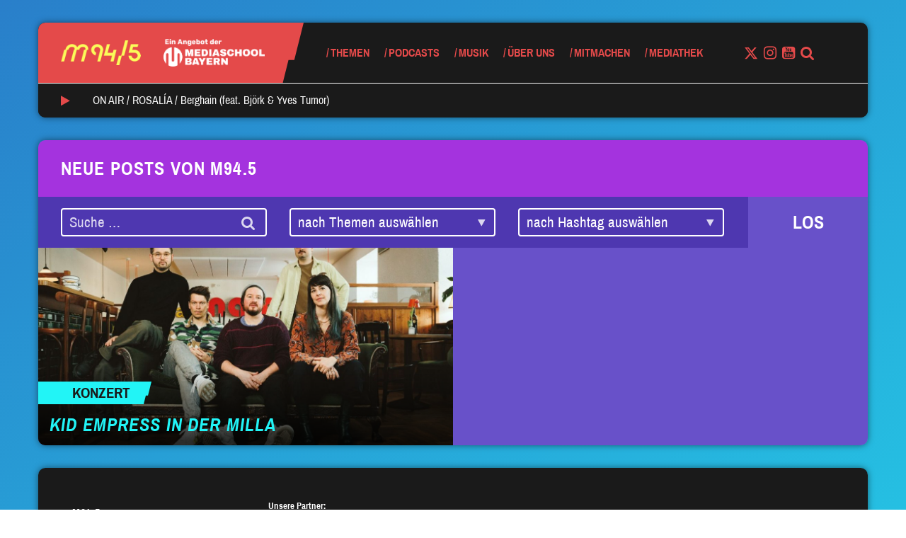

--- FILE ---
content_type: text/html; charset=UTF-8
request_url: https://www.m945.de/tag/kid-empress/
body_size: 94721
content:


<!DOCTYPE html>
<html class="no-js" lang="de" ng-app="mediaschool">
<head>
	<meta name="viewport" content="width=device-width, initial-scale=1.0">
	<script type="text/javascript">
		// Check if JavaScript is available
		document.documentElement.className =
			document.documentElement.className.replace("no-js","js");
	</script>

	<meta name='robots' content='index, follow, max-image-preview:large, max-snippet:-1, max-video-preview:-1' />
	<style>img:is([sizes="auto" i], [sizes^="auto," i]) { contain-intrinsic-size: 3000px 1500px }</style>
	
	<!-- This site is optimized with the Yoast SEO plugin v26.7 - https://yoast.com/wordpress/plugins/seo/ -->
	<title>Kid empress Archive - M94.5</title>
	<link rel="canonical" href="https://www.m945.de/tag/kid-empress/" />
	<meta property="og:locale" content="de_DE" />
	<meta property="og:type" content="article" />
	<meta property="og:title" content="Kid empress Archive - M94.5" />
	<meta property="og:url" content="https://www.m945.de/tag/kid-empress/" />
	<meta property="og:site_name" content="M94.5" />
	<meta name="twitter:card" content="summary_large_image" />
	<meta name="twitter:site" content="@m945" />
	<script type="application/ld+json" class="yoast-schema-graph">{"@context":"https://schema.org","@graph":[{"@type":"CollectionPage","@id":"https://www.m945.de/tag/kid-empress/","url":"https://www.m945.de/tag/kid-empress/","name":"Kid empress Archive - M94.5","isPartOf":{"@id":"https://www.m945.de/#website"},"primaryImageOfPage":{"@id":"https://www.m945.de/tag/kid-empress/#primaryimage"},"image":{"@id":"https://www.m945.de/tag/kid-empress/#primaryimage"},"thumbnailUrl":"https://www.m945.de/wp-content/uploads/sites/2/2024/05/kid-empress.jpeg","breadcrumb":{"@id":"https://www.m945.de/tag/kid-empress/#breadcrumb"},"inLanguage":"de"},{"@type":"ImageObject","inLanguage":"de","@id":"https://www.m945.de/tag/kid-empress/#primaryimage","url":"https://www.m945.de/wp-content/uploads/sites/2/2024/05/kid-empress.jpeg","contentUrl":"https://www.m945.de/wp-content/uploads/sites/2/2024/05/kid-empress.jpeg","width":1617,"height":1078},{"@type":"BreadcrumbList","@id":"https://www.m945.de/tag/kid-empress/#breadcrumb","itemListElement":[{"@type":"ListItem","position":1,"name":"Startseite","item":"https://www.m945.de/"},{"@type":"ListItem","position":2,"name":"Kid empress"}]},{"@type":"WebSite","@id":"https://www.m945.de/#website","url":"https://www.m945.de/","name":"M94.5","description":"Ein Angebot der MEDIASCHOOL BAYERN","publisher":{"@id":"https://www.m945.de/#organization"},"potentialAction":[{"@type":"SearchAction","target":{"@type":"EntryPoint","urlTemplate":"https://www.m945.de/?s={search_term_string}"},"query-input":{"@type":"PropertyValueSpecification","valueRequired":true,"valueName":"search_term_string"}}],"inLanguage":"de"},{"@type":"Organization","@id":"https://www.m945.de/#organization","name":"M94.5","url":"https://www.m945.de/","logo":{"@type":"ImageObject","inLanguage":"de","@id":"https://www.m945.de/#/schema/logo/image/","url":"https://www.m945.de/wp-content/uploads/sites/2/2020/09/m945-2-1024x1024-3.png","contentUrl":"https://www.m945.de/wp-content/uploads/sites/2/2020/09/m945-2-1024x1024-3.png","width":1024,"height":1024,"caption":"M94.5"},"image":{"@id":"https://www.m945.de/#/schema/logo/image/"},"sameAs":["https://www.facebook.com/m945muenchen/","https://x.com/m945","https://www.instagram.com/m945_muenchen/","https://www.youtube.com/c/m945_muenchen/","https://de.wikipedia.org/wiki/M94.5"]}]}</script>
	<!-- / Yoast SEO plugin. -->


<link rel="alternate" type="application/rss+xml" title="M94.5 &raquo; Feed" href="https://www.m945.de/feed/" />
<link rel="alternate" type="application/rss+xml" title="M94.5 &raquo; Kommentar-Feed" href="https://www.m945.de/comments/feed/" />
<link rel="alternate" type="text/calendar" title="M94.5 &raquo; iCal Feed" href="https://www.m945.de/events/?ical=1" />
<link rel="alternate" type="application/rss+xml" title="M94.5 &raquo; Kid empress Schlagwort-Feed" href="https://www.m945.de/tag/kid-empress/feed/" />
<script type="text/javascript">
/* <![CDATA[ */
window._wpemojiSettings = {"baseUrl":"https:\/\/s.w.org\/images\/core\/emoji\/16.0.1\/72x72\/","ext":".png","svgUrl":"https:\/\/s.w.org\/images\/core\/emoji\/16.0.1\/svg\/","svgExt":".svg","source":{"concatemoji":"https:\/\/www.m945.de\/wp-includes\/js\/wp-emoji-release.min.js?ver=6.8.3"}};
/*! This file is auto-generated */
!function(s,n){var o,i,e;function c(e){try{var t={supportTests:e,timestamp:(new Date).valueOf()};sessionStorage.setItem(o,JSON.stringify(t))}catch(e){}}function p(e,t,n){e.clearRect(0,0,e.canvas.width,e.canvas.height),e.fillText(t,0,0);var t=new Uint32Array(e.getImageData(0,0,e.canvas.width,e.canvas.height).data),a=(e.clearRect(0,0,e.canvas.width,e.canvas.height),e.fillText(n,0,0),new Uint32Array(e.getImageData(0,0,e.canvas.width,e.canvas.height).data));return t.every(function(e,t){return e===a[t]})}function u(e,t){e.clearRect(0,0,e.canvas.width,e.canvas.height),e.fillText(t,0,0);for(var n=e.getImageData(16,16,1,1),a=0;a<n.data.length;a++)if(0!==n.data[a])return!1;return!0}function f(e,t,n,a){switch(t){case"flag":return n(e,"\ud83c\udff3\ufe0f\u200d\u26a7\ufe0f","\ud83c\udff3\ufe0f\u200b\u26a7\ufe0f")?!1:!n(e,"\ud83c\udde8\ud83c\uddf6","\ud83c\udde8\u200b\ud83c\uddf6")&&!n(e,"\ud83c\udff4\udb40\udc67\udb40\udc62\udb40\udc65\udb40\udc6e\udb40\udc67\udb40\udc7f","\ud83c\udff4\u200b\udb40\udc67\u200b\udb40\udc62\u200b\udb40\udc65\u200b\udb40\udc6e\u200b\udb40\udc67\u200b\udb40\udc7f");case"emoji":return!a(e,"\ud83e\udedf")}return!1}function g(e,t,n,a){var r="undefined"!=typeof WorkerGlobalScope&&self instanceof WorkerGlobalScope?new OffscreenCanvas(300,150):s.createElement("canvas"),o=r.getContext("2d",{willReadFrequently:!0}),i=(o.textBaseline="top",o.font="600 32px Arial",{});return e.forEach(function(e){i[e]=t(o,e,n,a)}),i}function t(e){var t=s.createElement("script");t.src=e,t.defer=!0,s.head.appendChild(t)}"undefined"!=typeof Promise&&(o="wpEmojiSettingsSupports",i=["flag","emoji"],n.supports={everything:!0,everythingExceptFlag:!0},e=new Promise(function(e){s.addEventListener("DOMContentLoaded",e,{once:!0})}),new Promise(function(t){var n=function(){try{var e=JSON.parse(sessionStorage.getItem(o));if("object"==typeof e&&"number"==typeof e.timestamp&&(new Date).valueOf()<e.timestamp+604800&&"object"==typeof e.supportTests)return e.supportTests}catch(e){}return null}();if(!n){if("undefined"!=typeof Worker&&"undefined"!=typeof OffscreenCanvas&&"undefined"!=typeof URL&&URL.createObjectURL&&"undefined"!=typeof Blob)try{var e="postMessage("+g.toString()+"("+[JSON.stringify(i),f.toString(),p.toString(),u.toString()].join(",")+"));",a=new Blob([e],{type:"text/javascript"}),r=new Worker(URL.createObjectURL(a),{name:"wpTestEmojiSupports"});return void(r.onmessage=function(e){c(n=e.data),r.terminate(),t(n)})}catch(e){}c(n=g(i,f,p,u))}t(n)}).then(function(e){for(var t in e)n.supports[t]=e[t],n.supports.everything=n.supports.everything&&n.supports[t],"flag"!==t&&(n.supports.everythingExceptFlag=n.supports.everythingExceptFlag&&n.supports[t]);n.supports.everythingExceptFlag=n.supports.everythingExceptFlag&&!n.supports.flag,n.DOMReady=!1,n.readyCallback=function(){n.DOMReady=!0}}).then(function(){return e}).then(function(){var e;n.supports.everything||(n.readyCallback(),(e=n.source||{}).concatemoji?t(e.concatemoji):e.wpemoji&&e.twemoji&&(t(e.twemoji),t(e.wpemoji)))}))}((window,document),window._wpemojiSettings);
/* ]]> */
</script>
<style id='wp-emoji-styles-inline-css' type='text/css'>

	img.wp-smiley, img.emoji {
		display: inline !important;
		border: none !important;
		box-shadow: none !important;
		height: 1em !important;
		width: 1em !important;
		margin: 0 0.07em !important;
		vertical-align: -0.1em !important;
		background: none !important;
		padding: 0 !important;
	}
</style>
<link rel='stylesheet' id='wp-block-library-css' href='https://www.m945.de/wp-includes/css/dist/block-library/style.min.css?ver=6.8.3' type='text/css' media='all' />
<style id='classic-theme-styles-inline-css' type='text/css'>
/*! This file is auto-generated */
.wp-block-button__link{color:#fff;background-color:#32373c;border-radius:9999px;box-shadow:none;text-decoration:none;padding:calc(.667em + 2px) calc(1.333em + 2px);font-size:1.125em}.wp-block-file__button{background:#32373c;color:#fff;text-decoration:none}
</style>
<style id='co-authors-plus-coauthors-style-inline-css' type='text/css'>
.wp-block-co-authors-plus-coauthors.is-layout-flow [class*=wp-block-co-authors-plus]{display:inline}

</style>
<style id='co-authors-plus-avatar-style-inline-css' type='text/css'>
.wp-block-co-authors-plus-avatar :where(img){height:auto;max-width:100%;vertical-align:bottom}.wp-block-co-authors-plus-coauthors.is-layout-flow .wp-block-co-authors-plus-avatar :where(img){vertical-align:middle}.wp-block-co-authors-plus-avatar:is(.alignleft,.alignright){display:table}.wp-block-co-authors-plus-avatar.aligncenter{display:table;margin-inline:auto}

</style>
<style id='co-authors-plus-image-style-inline-css' type='text/css'>
.wp-block-co-authors-plus-image{margin-bottom:0}.wp-block-co-authors-plus-image :where(img){height:auto;max-width:100%;vertical-align:bottom}.wp-block-co-authors-plus-coauthors.is-layout-flow .wp-block-co-authors-plus-image :where(img){vertical-align:middle}.wp-block-co-authors-plus-image:is(.alignfull,.alignwide) :where(img){width:100%}.wp-block-co-authors-plus-image:is(.alignleft,.alignright){display:table}.wp-block-co-authors-plus-image.aligncenter{display:table;margin-inline:auto}

</style>
<style id='global-styles-inline-css' type='text/css'>
:root{--wp--preset--aspect-ratio--square: 1;--wp--preset--aspect-ratio--4-3: 4/3;--wp--preset--aspect-ratio--3-4: 3/4;--wp--preset--aspect-ratio--3-2: 3/2;--wp--preset--aspect-ratio--2-3: 2/3;--wp--preset--aspect-ratio--16-9: 16/9;--wp--preset--aspect-ratio--9-16: 9/16;--wp--preset--color--black: #000000;--wp--preset--color--cyan-bluish-gray: #abb8c3;--wp--preset--color--white: #ffffff;--wp--preset--color--pale-pink: #f78da7;--wp--preset--color--vivid-red: #cf2e2e;--wp--preset--color--luminous-vivid-orange: #ff6900;--wp--preset--color--luminous-vivid-amber: #fcb900;--wp--preset--color--light-green-cyan: #7bdcb5;--wp--preset--color--vivid-green-cyan: #00d084;--wp--preset--color--pale-cyan-blue: #8ed1fc;--wp--preset--color--vivid-cyan-blue: #0693e3;--wp--preset--color--vivid-purple: #9b51e0;--wp--preset--color--mred: #E44A4A;--wp--preset--color--myellow: #F9FF59;--wp--preset--color--mviolet: #A433DE;--wp--preset--color--maqua: #22F4F6;--wp--preset--color--mbluedark: #297FCA;--wp--preset--color--mbluelight: #3FA2F7;--wp--preset--color--mnavy: #134876;--wp--preset--color--mgreen: #2FDF95;--wp--preset--color--mvioletdark: #6851C9;--wp--preset--color--mpink: #F5508C;--wp--preset--color--mwhite: #FAFAFA;--wp--preset--color--mblack: #1A1A1A;--wp--preset--color--msky: #E4F1FD;--wp--preset--color--gray-1: #EEEEEE;--wp--preset--color--gray-2: #BBBBBB;--wp--preset--gradient--vivid-cyan-blue-to-vivid-purple: linear-gradient(135deg,rgba(6,147,227,1) 0%,rgb(155,81,224) 100%);--wp--preset--gradient--light-green-cyan-to-vivid-green-cyan: linear-gradient(135deg,rgb(122,220,180) 0%,rgb(0,208,130) 100%);--wp--preset--gradient--luminous-vivid-amber-to-luminous-vivid-orange: linear-gradient(135deg,rgba(252,185,0,1) 0%,rgba(255,105,0,1) 100%);--wp--preset--gradient--luminous-vivid-orange-to-vivid-red: linear-gradient(135deg,rgba(255,105,0,1) 0%,rgb(207,46,46) 100%);--wp--preset--gradient--very-light-gray-to-cyan-bluish-gray: linear-gradient(135deg,rgb(238,238,238) 0%,rgb(169,184,195) 100%);--wp--preset--gradient--cool-to-warm-spectrum: linear-gradient(135deg,rgb(74,234,220) 0%,rgb(151,120,209) 20%,rgb(207,42,186) 40%,rgb(238,44,130) 60%,rgb(251,105,98) 80%,rgb(254,248,76) 100%);--wp--preset--gradient--blush-light-purple: linear-gradient(135deg,rgb(255,206,236) 0%,rgb(152,150,240) 100%);--wp--preset--gradient--blush-bordeaux: linear-gradient(135deg,rgb(254,205,165) 0%,rgb(254,45,45) 50%,rgb(107,0,62) 100%);--wp--preset--gradient--luminous-dusk: linear-gradient(135deg,rgb(255,203,112) 0%,rgb(199,81,192) 50%,rgb(65,88,208) 100%);--wp--preset--gradient--pale-ocean: linear-gradient(135deg,rgb(255,245,203) 0%,rgb(182,227,212) 50%,rgb(51,167,181) 100%);--wp--preset--gradient--electric-grass: linear-gradient(135deg,rgb(202,248,128) 0%,rgb(113,206,126) 100%);--wp--preset--gradient--midnight: linear-gradient(135deg,rgb(2,3,129) 0%,rgb(40,116,252) 100%);--wp--preset--font-size--small: 13px;--wp--preset--font-size--medium: 20px;--wp--preset--font-size--large: 36px;--wp--preset--font-size--x-large: 42px;--wp--preset--spacing--20: 0.44rem;--wp--preset--spacing--30: 0.67rem;--wp--preset--spacing--40: 1rem;--wp--preset--spacing--50: 1.5rem;--wp--preset--spacing--60: 2.25rem;--wp--preset--spacing--70: 3.38rem;--wp--preset--spacing--80: 5.06rem;--wp--preset--shadow--natural: 6px 6px 9px rgba(0, 0, 0, 0.2);--wp--preset--shadow--deep: 12px 12px 50px rgba(0, 0, 0, 0.4);--wp--preset--shadow--sharp: 6px 6px 0px rgba(0, 0, 0, 0.2);--wp--preset--shadow--outlined: 6px 6px 0px -3px rgba(255, 255, 255, 1), 6px 6px rgba(0, 0, 0, 1);--wp--preset--shadow--crisp: 6px 6px 0px rgba(0, 0, 0, 1);}:where(.is-layout-flex){gap: 0.5em;}:where(.is-layout-grid){gap: 0.5em;}body .is-layout-flex{display: flex;}.is-layout-flex{flex-wrap: wrap;align-items: center;}.is-layout-flex > :is(*, div){margin: 0;}body .is-layout-grid{display: grid;}.is-layout-grid > :is(*, div){margin: 0;}:where(.wp-block-columns.is-layout-flex){gap: 2em;}:where(.wp-block-columns.is-layout-grid){gap: 2em;}:where(.wp-block-post-template.is-layout-flex){gap: 1.25em;}:where(.wp-block-post-template.is-layout-grid){gap: 1.25em;}.has-black-color{color: var(--wp--preset--color--black) !important;}.has-cyan-bluish-gray-color{color: var(--wp--preset--color--cyan-bluish-gray) !important;}.has-white-color{color: var(--wp--preset--color--white) !important;}.has-pale-pink-color{color: var(--wp--preset--color--pale-pink) !important;}.has-vivid-red-color{color: var(--wp--preset--color--vivid-red) !important;}.has-luminous-vivid-orange-color{color: var(--wp--preset--color--luminous-vivid-orange) !important;}.has-luminous-vivid-amber-color{color: var(--wp--preset--color--luminous-vivid-amber) !important;}.has-light-green-cyan-color{color: var(--wp--preset--color--light-green-cyan) !important;}.has-vivid-green-cyan-color{color: var(--wp--preset--color--vivid-green-cyan) !important;}.has-pale-cyan-blue-color{color: var(--wp--preset--color--pale-cyan-blue) !important;}.has-vivid-cyan-blue-color{color: var(--wp--preset--color--vivid-cyan-blue) !important;}.has-vivid-purple-color{color: var(--wp--preset--color--vivid-purple) !important;}.has-black-background-color{background-color: var(--wp--preset--color--black) !important;}.has-cyan-bluish-gray-background-color{background-color: var(--wp--preset--color--cyan-bluish-gray) !important;}.has-white-background-color{background-color: var(--wp--preset--color--white) !important;}.has-pale-pink-background-color{background-color: var(--wp--preset--color--pale-pink) !important;}.has-vivid-red-background-color{background-color: var(--wp--preset--color--vivid-red) !important;}.has-luminous-vivid-orange-background-color{background-color: var(--wp--preset--color--luminous-vivid-orange) !important;}.has-luminous-vivid-amber-background-color{background-color: var(--wp--preset--color--luminous-vivid-amber) !important;}.has-light-green-cyan-background-color{background-color: var(--wp--preset--color--light-green-cyan) !important;}.has-vivid-green-cyan-background-color{background-color: var(--wp--preset--color--vivid-green-cyan) !important;}.has-pale-cyan-blue-background-color{background-color: var(--wp--preset--color--pale-cyan-blue) !important;}.has-vivid-cyan-blue-background-color{background-color: var(--wp--preset--color--vivid-cyan-blue) !important;}.has-vivid-purple-background-color{background-color: var(--wp--preset--color--vivid-purple) !important;}.has-black-border-color{border-color: var(--wp--preset--color--black) !important;}.has-cyan-bluish-gray-border-color{border-color: var(--wp--preset--color--cyan-bluish-gray) !important;}.has-white-border-color{border-color: var(--wp--preset--color--white) !important;}.has-pale-pink-border-color{border-color: var(--wp--preset--color--pale-pink) !important;}.has-vivid-red-border-color{border-color: var(--wp--preset--color--vivid-red) !important;}.has-luminous-vivid-orange-border-color{border-color: var(--wp--preset--color--luminous-vivid-orange) !important;}.has-luminous-vivid-amber-border-color{border-color: var(--wp--preset--color--luminous-vivid-amber) !important;}.has-light-green-cyan-border-color{border-color: var(--wp--preset--color--light-green-cyan) !important;}.has-vivid-green-cyan-border-color{border-color: var(--wp--preset--color--vivid-green-cyan) !important;}.has-pale-cyan-blue-border-color{border-color: var(--wp--preset--color--pale-cyan-blue) !important;}.has-vivid-cyan-blue-border-color{border-color: var(--wp--preset--color--vivid-cyan-blue) !important;}.has-vivid-purple-border-color{border-color: var(--wp--preset--color--vivid-purple) !important;}.has-vivid-cyan-blue-to-vivid-purple-gradient-background{background: var(--wp--preset--gradient--vivid-cyan-blue-to-vivid-purple) !important;}.has-light-green-cyan-to-vivid-green-cyan-gradient-background{background: var(--wp--preset--gradient--light-green-cyan-to-vivid-green-cyan) !important;}.has-luminous-vivid-amber-to-luminous-vivid-orange-gradient-background{background: var(--wp--preset--gradient--luminous-vivid-amber-to-luminous-vivid-orange) !important;}.has-luminous-vivid-orange-to-vivid-red-gradient-background{background: var(--wp--preset--gradient--luminous-vivid-orange-to-vivid-red) !important;}.has-very-light-gray-to-cyan-bluish-gray-gradient-background{background: var(--wp--preset--gradient--very-light-gray-to-cyan-bluish-gray) !important;}.has-cool-to-warm-spectrum-gradient-background{background: var(--wp--preset--gradient--cool-to-warm-spectrum) !important;}.has-blush-light-purple-gradient-background{background: var(--wp--preset--gradient--blush-light-purple) !important;}.has-blush-bordeaux-gradient-background{background: var(--wp--preset--gradient--blush-bordeaux) !important;}.has-luminous-dusk-gradient-background{background: var(--wp--preset--gradient--luminous-dusk) !important;}.has-pale-ocean-gradient-background{background: var(--wp--preset--gradient--pale-ocean) !important;}.has-electric-grass-gradient-background{background: var(--wp--preset--gradient--electric-grass) !important;}.has-midnight-gradient-background{background: var(--wp--preset--gradient--midnight) !important;}.has-small-font-size{font-size: var(--wp--preset--font-size--small) !important;}.has-medium-font-size{font-size: var(--wp--preset--font-size--medium) !important;}.has-large-font-size{font-size: var(--wp--preset--font-size--large) !important;}.has-x-large-font-size{font-size: var(--wp--preset--font-size--x-large) !important;}
:where(.wp-block-post-template.is-layout-flex){gap: 1.25em;}:where(.wp-block-post-template.is-layout-grid){gap: 1.25em;}
:where(.wp-block-columns.is-layout-flex){gap: 2em;}:where(.wp-block-columns.is-layout-grid){gap: 2em;}
:root :where(.wp-block-pullquote){font-size: 1.5em;line-height: 1.6;}
</style>
<link rel='stylesheet' id='style-css' href='https://www.m945.de/wp-content/themes/m945/style.min.css?ver=1.7.3' type='text/css' media='all' />
<link rel='stylesheet' id='borlabs-cookie-custom-css' href='https://www.m945.de/wp-content/cache/borlabs-cookie/2/borlabs-cookie-2-de.css?ver=3.3.22-43' type='text/css' media='all' />
<script data-no-optimize="1" data-no-minify="1" data-cfasync="false" type="text/javascript" src="https://www.m945.de/wp-content/cache/borlabs-cookie/2/borlabs-cookie-config-de.json.js?ver=3.3.22-62" id="borlabs-cookie-config-js"></script>
<script data-no-optimize="1" data-no-minify="1" data-cfasync="false" type="text/javascript" src="https://www.m945.de/wp-content/plugins/borlabs-cookie/assets/javascript/borlabs-cookie-prioritize.min.js?ver=3.3.22" id="borlabs-cookie-prioritize-js"></script>
<link rel="https://api.w.org/" href="https://www.m945.de/wp-json/" /><link rel="alternate" title="JSON" type="application/json" href="https://www.m945.de/wp-json/wp/v2/tags/9488" /><link rel="EditURI" type="application/rsd+xml" title="RSD" href="https://www.m945.de/xmlrpc.php?rsd" />
<meta name="generator" content="WordPress 6.8.3" />
<meta name="tec-api-version" content="v1"><meta name="tec-api-origin" content="https://www.m945.de"><link rel="alternate" href="https://www.m945.de/wp-json/tribe/events/v1/events/?tags=kid-empress" /><style>.has-primary-color{color:#E44A4A}.has-primary-background-color{background-color:#E44A4A}.color-primary{color:#E44A4A}.color-primary--background{background-color:#E44A4A}.color-primary--fill{fill:#E44A4A}.color-primary--border{border-color:#E44A4A}.color-primary--hover:hover{color:#E44A4A}.color-primary--background-hover:hover{background-color:#E44A4A}.color-primary--border-hover:hover{border-color:#E44A4A}.color-primary--before:before,.color-primary--before :before{color:#E44A4A}.color-primary--before-hover:hover:before,.color-primary--before-hover:hover :before{color:#E44A4A}.color-primary--background-before:before,.color-primary--background-before :before{background-color:#E44A4A}.color-primary--after:after,.color-primary--after>:after{color:#E44A4A}.color-primary--background-after:after,.color-primary--background-after :after{background-color:#E44A4A}.color-primary--fa .fa{color:#E44A4A}.color-primary--fa-background .fa{background-color:#E44A4A}.color-primary--fa-hover:hover .fa{color:#E44A4A}.color-primary--a a{color:#E44A4A}.color-primary--a-hover a:hover{color:#E44A4A}.color-secondary{color:#F9FF59}.color-secondary--background{background-color:#F9FF59}.color-secondary--fill{fill:#F9FF59}.color-secondary--border{border-color:#F9FF59}.color-secondary--hover:hover{color:#F9FF59}.color-secondary--background-hover:hover{background-color:#F9FF59}.color-secondary--border-hover:hover{border-color:#F9FF59}.color-secondary--before:before,.color-secondary--before :before{color:#F9FF59}.color-secondary--before-hover:hover:before,.color-secondary--before-hover:hover :before{color:#F9FF59}.color-secondary--background-before:before,.color-secondary--background-before :before{background-color:#F9FF59}.color-secondary--after:after,.color-secondary--after>:after{color:#F9FF59}.color-secondary--background-after:after,.color-secondary--background-after :after{background-color:#F9FF59}.color-secondary--fa .fa{color:#F9FF59}.color-secondary--fa-background .fa{background-color:#F9FF59}.color-secondary--fa-hover:hover .fa{color:#F9FF59}.color-secondary--a a{color:#F9FF59}.color-secondary--a-hover a:hover{color:#F9FF59}body{background-image:linear-gradient(325deg,#22f4f6,#297fca);</style><script>!function(){"use strict";function a(a,b,c){a.addEventListener?a.addEventListener(b,c,!1):a.attachEvent&&a.attachEvent("on"+b,c)}function b(a){return window.localStorage&&localStorage.font_css_cache&&localStorage.font_css_cache_file===a}function c(){if(window.localStorage&&window.XMLHttpRequest)if(b(e))d(localStorage.font_css_cache);else{var a=new XMLHttpRequest;a.open("GET",e,!0),a.onreadystatechange=function(){4===a.readyState&&(d(a.responseText),localStorage.font_css_cache=a.responseText,localStorage.font_css_cache_file=e)},a.send()}else{var c=document.createElement("link");c.href=e,c.rel="stylesheet",c.type="text/css",document.getElementsByTagName("head")[0].appendChild(c),document.cookie="font_css_cache"}}function d(a){var b=document.createElement("style");b.setAttribute("type","text/css"),b.styleSheet?b.styleSheet.cssText=a:b.innerHTML=a,document.getElementsByTagName("head")[0].appendChild(b)}var e="https://www.m945.de/wp-content/themes/m945/webfonts.css?v=1.7.3";window.localStorage&&localStorage.font_css_cache||document.cookie.indexOf("font_css_cache")>-1?c():a(window,"load",c)}();</script>
		<link rel="icon" href="https://www.m945.de/wp-content/uploads/sites/2/2018/11/cropped-Icon_Browser_M945_neu_2-32x32.png" sizes="32x32" />
<link rel="icon" href="https://www.m945.de/wp-content/uploads/sites/2/2018/11/cropped-Icon_Browser_M945_neu_2-192x192.png" sizes="192x192" />
<link rel="apple-touch-icon" href="https://www.m945.de/wp-content/uploads/sites/2/2018/11/cropped-Icon_Browser_M945_neu_2-180x180.png" />
<meta name="msapplication-TileImage" content="https://www.m945.de/wp-content/uploads/sites/2/2018/11/cropped-Icon_Browser_M945_neu_2-270x270.png" />
		<style type="text/css" id="wp-custom-css">
			.open-beta-tag {
	display: none;
}

.no-margin {
	margin-bottom: 0 !important;
}

.wp-block-embed__wrapper .BorlabsCookie {
	position: absolute;
	width: 100%;
	height: 100%;
	top: 50%;
	background-color: #eee;
}

body.post-51993 {
	padding-top: 0 !important;
}

body.post-51993 .opener-wrapper {
	display: none;
}

.gform_footer input[type="submit"] {
	color: inherit;
}
#root .page-id-67989 header {
	display: none;
}
#root .page-id-67989 footer {
	display: none;
}

:root .twitchplayer {
	width: 100%;
	height: auto;
	aspect-ratio: 16/9;
}
:root .footer-logos section {
	padding: 20px;
	border-radius: 8px;
}
:root .footer-logos p {
	font-size: 13px;
	line-height: 1em;
	font-weight: bold;
	color: #fff !important;
}
:root .footer-logos figure {
	margin-bottom: 20px;
}
:root .footer-logos img {
	margin: 0 !important;
}		</style>
		
</head>
<body class="archive tag tag-kid-empress tag-9488 wp-embed-responsive wp-theme-m945 tribe-no-js tribe-bar-is-disabled">


<header class="header-mobile hidden-md hidden-lg">
	<div class="container-fluid">
		<div class="row header-mobile-row">
			<div class="col-xs-8">
				<div class="the_logo color-primary--fill">

	<a class="logo-primary color-primary--background" href="https://www.m945.de">
					<img src="https://www.m945.de/wp-content/uploads/sites/2/2018/10/M945_LOGO_FIN_yellow.png" alt="M94.5">
			</a>

			<a href="https://www.mediaschool.bayern" class="hidden-xs hidden-sm logo-secondary color-primary--background">
			<img src="https://www.m945.de/wp-content/uploads/sites/2/2018/10/Ein-Angebot-der_weiß.png">
		</a>
	
	<div class="m945_slash">
	<svg xmlns="http://www.w3.org/2000/svg" viewBox="0 0 214 455">
  <path fill="#ff0000" fill-rule="evenodd" d="M163,0 L214,0 L143.146416,282.413793 L99.3524615,282.413793 L56.3063894,455 L53.1212881,455 L0,455 L0,0 L163,0 Z"/>
</svg>
</div>

			<div class="open-beta-tag">Open Beta</div>
	</div>
			</div>
			<div class="col-xs-4 trigger-wrapper">
				<a class="mobile-nav-trigger" title="Navigation">
					<span class="mobile-nav-trigger-helper color-primary--background"></span>
				</a>
			</div>
			
<div class="nav-wrapper color-primary--background" role="navigation">
	<div class="hidden-md hidden-lg search-form-wrapper color-secondary">
		<form role="search" method="get" class="search-form" action="https://www.m945.de/">
	<div class="input-group">
		<input type="search" class="clean-input" placeholder="Suche &hellip;" value="" name="s" />
		<button type="submit" class="input-group-button">
			<i class="fa fa-search" aria-hidden="true"></i>
		</button>
	</div>
</form>
	</div>
	<nav class="header-menu"><ul id="menu-main-menu" class="menu clearfix header"><li id="menu-item-26" class="menu-item menu-item-type-post_type menu-item-object-page current_page_parent menu-item-has-children menu-item-26"><a href="https://www.m945.de/blog/" class=" menu-item-link color-secondary">Themen</a>
<ul class="sub-menu">
	<li id="menu-item-1099" class="menu-item menu-item-type-taxonomy menu-item-object-topic menu-item-1099"><a href="https://www.m945.de/topic/aktuelles/" class=" menu-item-link color-secondary">Aktuelles</a></li>
	<li id="menu-item-1089" class="menu-item menu-item-type-taxonomy menu-item-object-topic menu-item-1089"><a href="https://www.m945.de/topic/muenchen/" class=" menu-item-link color-secondary">München</a></li>
	<li id="menu-item-1101" class="menu-item menu-item-type-taxonomy menu-item-object-topic menu-item-1101"><a href="https://www.m945.de/topic/buntes/" class=" menu-item-link color-secondary">Buntes</a></li>
	<li id="menu-item-72852" class="menu-item menu-item-type-post_type menu-item-object-page menu-item-72852"><a href="https://www.m945.de/umwelt/" class=" menu-item-link color-secondary">Umwelt</a></li>
	<li id="menu-item-1102" class="menu-item menu-item-type-taxonomy menu-item-object-topic menu-item-1102"><a href="https://www.m945.de/topic/kultur/" class=" menu-item-link color-secondary">Kultur</a></li>
	<li id="menu-item-1205" class="menu-item menu-item-type-taxonomy menu-item-object-topic menu-item-1205"><a href="https://www.m945.de/topic/digitales/" class=" menu-item-link color-secondary">Digitales</a></li>
	<li id="menu-item-1118" class="menu-item menu-item-type-taxonomy menu-item-object-topic menu-item-1118"><a href="https://www.m945.de/topic/politik/" class=" menu-item-link color-secondary">Politik</a></li>
	<li id="menu-item-1100" class="menu-item menu-item-type-taxonomy menu-item-object-topic menu-item-1100"><a href="https://www.m945.de/topic/sport/" class=" menu-item-link color-secondary">Sport</a></li>
	<li id="menu-item-1117" class="menu-item menu-item-type-taxonomy menu-item-object-topic menu-item-1117"><a href="https://www.m945.de/topic/wissen/" class=" menu-item-link color-secondary">Wissen</a></li>
	<li id="menu-item-57839" class="menu-item menu-item-type-custom menu-item-object-custom menu-item-57839"><a href="https://www.m945.de/topic/unterhaltung/" class=" menu-item-link color-secondary">Unterhaltung</a></li>
	<li id="menu-item-83581" class="menu-item menu-item-type-taxonomy menu-item-object-topic menu-item-83581"><a href="https://www.m945.de/topic/gaming/" class=" menu-item-link color-secondary">Gaming</a></li>
</ul>
</li>
<li id="menu-item-47041" class="menu-item menu-item-type-post_type menu-item-object-page menu-item-has-children menu-item-47041"><a href="https://www.m945.de/podcasts/" class=" menu-item-link color-secondary">Podcasts</a>
<ul class="sub-menu">
	<li id="menu-item-82960" class="menu-item menu-item-type-post_type menu-item-object-post menu-item-82960"><a href="https://www.m945.de/feuer-fan/" class=" menu-item-link color-secondary">Feuer &amp; Fan</a></li>
	<li id="menu-item-81795" class="menu-item menu-item-type-post_type menu-item-object-audio menu-item-81795"><a href="https://www.m945.de/audio/taugenichts-tunichtgut-pen-paper-podcast-von-m94-5/" class=" menu-item-link color-secondary">Taugenichts &amp; Tunichtgut</a></li>
	<li id="menu-item-81796" class="menu-item menu-item-type-post_type menu-item-object-post menu-item-81796"><a href="https://www.m945.de/muenchen-queergehoert/" class=" menu-item-link color-secondary">München Queergehört</a></li>
	<li id="menu-item-81799" class="menu-item menu-item-type-post_type menu-item-object-post menu-item-81799"><a href="https://www.m945.de/ballot-box-breakdown/" class=" menu-item-link color-secondary">Ballot Box Breakdown</a></li>
	<li id="menu-item-81972" class="menu-item menu-item-type-taxonomy menu-item-object-post_tag menu-item-81972"><a href="https://www.m945.de/tag/planetary-health/" class=" menu-item-link color-secondary">Planetary Health</a></li>
	<li id="menu-item-81797" class="menu-item menu-item-type-post_type menu-item-object-post menu-item-81797"><a href="https://www.m945.de/muenchen-moments-der-podcast-fuer-wochenend-highlights-aus-minga/" class=" menu-item-link color-secondary">München Moments</a></li>
	<li id="menu-item-81798" class="menu-item menu-item-type-taxonomy menu-item-object-post_tag menu-item-81798"><a href="https://www.m945.de/tag/m94-5-to-go/" class=" menu-item-link color-secondary">M94.5 to go</a></li>
	<li id="menu-item-81800" class="menu-item menu-item-type-taxonomy menu-item-object-post_tag menu-item-81800"><a href="https://www.m945.de/tag/vorlesungszeit/" class=" menu-item-link color-secondary">Vorlesungszeit</a></li>
	<li id="menu-item-81802" class="menu-item menu-item-type-taxonomy menu-item-object-post_tag menu-item-81802"><a href="https://www.m945.de/tag/fussnoten/" class=" menu-item-link color-secondary">Fußnoten</a></li>
</ul>
</li>
<li id="menu-item-30" class="menu-item menu-item-type-post_type menu-item-object-page menu-item-has-children menu-item-30"><a href="https://www.m945.de/musik/" class=" menu-item-link color-secondary">Musik</a>
<ul class="sub-menu">
	<li id="menu-item-599" class="menu-item menu-item-type-post_type menu-item-object-page menu-item-599"><a href="https://www.m945.de/playlist/" class=" menu-item-link color-secondary">Playlist</a></li>
	<li id="menu-item-1093" class="menu-item menu-item-type-taxonomy menu-item-object-topic menu-item-1093"><a href="https://www.m945.de/topic/konzerte/" class=" menu-item-link color-secondary">Konzerte</a></li>
	<li id="menu-item-1094" class="menu-item menu-item-type-taxonomy menu-item-object-topic menu-item-1094"><a href="https://www.m945.de/topic/interviews/" class=" menu-item-link color-secondary">Interviews</a></li>
	<li id="menu-item-46473" class="menu-item menu-item-type-taxonomy menu-item-object-topic menu-item-46473"><a href="https://www.m945.de/topic/albenreviews/" class=" menu-item-link color-secondary">Albenreviews</a></li>
	<li id="menu-item-1114" class="menu-item menu-item-type-taxonomy menu-item-object-topic menu-item-1114"><a href="https://www.m945.de/topic/platte-des-monats/" class=" menu-item-link color-secondary">Platte des Monats</a></li>
</ul>
</li>
<li id="menu-item-31" class="menu-item menu-item-type-post_type menu-item-object-page menu-item-has-children menu-item-31"><a href="https://www.m945.de/ueber-uns/" class=" menu-item-link color-secondary">Über uns</a>
<ul class="sub-menu">
	<li id="menu-item-387" class="menu-item menu-item-type-post_type menu-item-object-page menu-item-387"><a href="https://www.m945.de/ueber-uns/ueber-uns-radio/" class=" menu-item-link color-secondary">Radio</a></li>
	<li id="menu-item-817" class="menu-item menu-item-type-post_type menu-item-object-page menu-item-817"><a href="https://www.m945.de/programm/" class=" menu-item-link color-secondary">Programm</a></li>
	<li id="menu-item-386" class="menu-item menu-item-type-post_type menu-item-object-page menu-item-386"><a href="https://www.m945.de/ueber-uns/ueber-uns-video-tv/" class=" menu-item-link color-secondary">Video/Social Media/TV</a></li>
	<li id="menu-item-189" class="menu-item menu-item-type-post_type menu-item-object-page menu-item-189"><a href="https://www.m945.de/ressorts/" class=" menu-item-link color-secondary">Ressorts</a></li>
	<li id="menu-item-185" class="menu-item menu-item-type-post_type menu-item-object-page menu-item-185"><a href="https://www.m945.de/team/" class=" menu-item-link color-secondary">Das M94.5 Team</a></li>
	<li id="menu-item-15660" class="menu-item menu-item-type-post_type menu-item-object-page menu-item-15660"><a href="https://www.m945.de/kooperationen/" class=" menu-item-link color-secondary">Kooperationen</a></li>
	<li id="menu-item-84227" class="menu-item menu-item-type-post_type menu-item-object-page menu-item-84227"><a href="https://www.m945.de/awareness-policy/" class=" menu-item-link color-secondary">Awareness Policy</a></li>
</ul>
</li>
<li id="menu-item-75" class="menu-item menu-item-type-custom menu-item-object-custom menu-item-has-children menu-item-75"><a href="https://www.m945.de/dein-weg-in-die-medien" class=" menu-item-link color-secondary">Mitmachen</a>
<ul class="sub-menu">
	<li id="menu-item-85641" class="menu-item menu-item-type-post_type menu-item-object-page menu-item-has-children menu-item-85641"><a href="https://www.m945.de/radio-audio/" class=" menu-item-link color-secondary">Radio / Audio</a>
	<ul class="sub-menu">
		<li id="menu-item-85645" class="menu-item menu-item-type-post_type menu-item-object-page menu-item-85645"><a href="https://www.m945.de/im-studium/" class=" menu-item-link color-secondary">Radio im Studium</a></li>
		<li id="menu-item-85644" class="menu-item menu-item-type-post_type menu-item-object-page menu-item-85644"><a href="https://www.m945.de/praktikum-voll/" class=" menu-item-link color-secondary">Praktikum (Voll)</a></li>
		<li id="menu-item-85643" class="menu-item menu-item-type-post_type menu-item-object-page menu-item-85643"><a href="https://www.m945.de/praktikum-kurz/" class=" menu-item-link color-secondary">Praktikum (Kurz)</a></li>
		<li id="menu-item-85650" class="menu-item menu-item-type-post_type menu-item-object-page menu-item-85650"><a href="https://www.m945.de/moderation-im-radio/" class=" menu-item-link color-secondary">Moderation im Radio</a></li>
	</ul>
</li>
	<li id="menu-item-85716" class="menu-item menu-item-type-post_type menu-item-object-page menu-item-has-children menu-item-85716"><a href="https://www.m945.de/video-tv/" class=" menu-item-link color-secondary">Video / TV</a>
	<ul class="sub-menu">
		<li id="menu-item-85717" class="menu-item menu-item-type-post_type menu-item-object-page menu-item-85717"><a href="https://www.m945.de/neben-dem-studium-an-die-kamera/" class=" menu-item-link color-secondary">TV im Studium</a></li>
		<li id="menu-item-85718" class="menu-item menu-item-type-post_type menu-item-object-page menu-item-85718"><a href="https://www.m945.de/tv-moderation/" class=" menu-item-link color-secondary">TV-Moderation</a></li>
		<li id="menu-item-85719" class="menu-item menu-item-type-post_type menu-item-object-page menu-item-85719"><a href="https://www.m945.de/stipendium-vj/" class=" menu-item-link color-secondary">Stipendium (VJ)</a></li>
	</ul>
</li>
	<li id="menu-item-85642" class="menu-item menu-item-type-post_type menu-item-object-page menu-item-85642"><a href="https://www.m945.de/volontariat/" class=" menu-item-link color-secondary">Volontariat</a></li>
</ul>
</li>
<li id="menu-item-42426" class="menu-item menu-item-type-taxonomy menu-item-object-topic menu-item-has-children menu-item-42426"><a href="https://www.m945.de/topic/mediathek/" class=" menu-item-link color-secondary">Mediathek</a>
<ul class="sub-menu">
	<li id="menu-item-86111" class="menu-item menu-item-type-custom menu-item-object-custom menu-item-86111"><a href="https://www.muenchen.tv/mediathek/kategorie/sendungen/m94-5-mediaschool/" class=" menu-item-link color-secondary">München.TV</a></li>
	<li id="menu-item-16353" class="menu-item menu-item-type-taxonomy menu-item-object-topic menu-item-16353"><a href="https://www.m945.de/topic/videos/" class=" menu-item-link color-secondary">Videos</a></li>
	<li id="menu-item-22380" class="menu-item menu-item-type-post_type_archive menu-item-object-audio menu-item-22380"><a href="https://www.m945.de/audio/" class=" menu-item-link color-secondary">Nachhören</a></li>
</ul>
</li>
</ul></nav></div>
		</div>

		<div class="row radio-bar-row player-trigger station-m945" id="the-radio-bar">
	<div class="col-xs-12">
		<p class="radio-info">
			<i class="fa fa-play" aria-hidden="true"></i><span>ON AIR /&nbsp;</span><currently-playing station="m945"></currently-playing>
		</p>
	</div>
</div>
	</div>
</header>
<div class="nav-lightbox"></div>


<header class="header-desktop hidden-xs hidden-sm has-radiobar">
	<div class="container">
		<div class="row header-desktop-row">
			<div class="col-md-4">
				<div class="the_logo color-primary--fill">

	<a class="logo-primary color-primary--background" href="https://www.m945.de">
					<img src="https://www.m945.de/wp-content/uploads/sites/2/2018/10/M945_LOGO_FIN_yellow.png" alt="M94.5">
			</a>

			<a href="https://www.mediaschool.bayern" class="hidden-xs hidden-sm logo-secondary color-primary--background">
			<img src="https://www.m945.de/wp-content/uploads/sites/2/2018/10/Ein-Angebot-der_weiß.png">
		</a>
	
	<div class="m945_slash">
	<svg xmlns="http://www.w3.org/2000/svg" viewBox="0 0 214 455">
  <path fill="#ff0000" fill-rule="evenodd" d="M163,0 L214,0 L143.146416,282.413793 L99.3524615,282.413793 L56.3063894,455 L53.1212881,455 L0,455 L0,0 L163,0 Z"/>
</svg>
</div>

			<div class="open-beta-tag">Open Beta</div>
	</div>
			</div>
			<div class="col-md-6 nav-col">
				
<div class="nav-wrapper color-primary--background" role="navigation">
	<div class="hidden-md hidden-lg search-form-wrapper">
		<form role="search" method="get" class="search-form" action="https://www.m945.de/">
	<div class="input-group">
		<input type="search" class="clean-input" placeholder="Suche &hellip;" value="" name="s" />
		<button type="submit" class="input-group-button">
			<i class="fa fa-search" aria-hidden="true"></i>
		</button>
	</div>
</form>
	</div>
	<nav class="header-menu"><ul id="menu-main-menu-1" class="menu clearfix header"><li class="menu-item menu-item-type-post_type menu-item-object-page current_page_parent menu-item-has-children menu-item-26"><a href="https://www.m945.de/blog/" class=" menu-item-link color-primary color-secondary--hover">Themen</a>
<ul class="sub-menu">
	<li class="menu-item menu-item-type-taxonomy menu-item-object-topic menu-item-1099"><a href="https://www.m945.de/topic/aktuelles/" class=" menu-item-link color-primary color-secondary--hover">Aktuelles</a></li>
	<li class="menu-item menu-item-type-taxonomy menu-item-object-topic menu-item-1089"><a href="https://www.m945.de/topic/muenchen/" class=" menu-item-link color-primary color-secondary--hover">München</a></li>
	<li class="menu-item menu-item-type-taxonomy menu-item-object-topic menu-item-1101"><a href="https://www.m945.de/topic/buntes/" class=" menu-item-link color-primary color-secondary--hover">Buntes</a></li>
	<li class="menu-item menu-item-type-post_type menu-item-object-page menu-item-72852"><a href="https://www.m945.de/umwelt/" class=" menu-item-link color-primary color-secondary--hover">Umwelt</a></li>
	<li class="menu-item menu-item-type-taxonomy menu-item-object-topic menu-item-1102"><a href="https://www.m945.de/topic/kultur/" class=" menu-item-link color-primary color-secondary--hover">Kultur</a></li>
	<li class="menu-item menu-item-type-taxonomy menu-item-object-topic menu-item-1205"><a href="https://www.m945.de/topic/digitales/" class=" menu-item-link color-primary color-secondary--hover">Digitales</a></li>
	<li class="menu-item menu-item-type-taxonomy menu-item-object-topic menu-item-1118"><a href="https://www.m945.de/topic/politik/" class=" menu-item-link color-primary color-secondary--hover">Politik</a></li>
	<li class="menu-item menu-item-type-taxonomy menu-item-object-topic menu-item-1100"><a href="https://www.m945.de/topic/sport/" class=" menu-item-link color-primary color-secondary--hover">Sport</a></li>
	<li class="menu-item menu-item-type-taxonomy menu-item-object-topic menu-item-1117"><a href="https://www.m945.de/topic/wissen/" class=" menu-item-link color-primary color-secondary--hover">Wissen</a></li>
	<li class="menu-item menu-item-type-custom menu-item-object-custom menu-item-57839"><a href="https://www.m945.de/topic/unterhaltung/" class=" menu-item-link color-primary color-secondary--hover">Unterhaltung</a></li>
	<li class="menu-item menu-item-type-taxonomy menu-item-object-topic menu-item-83581"><a href="https://www.m945.de/topic/gaming/" class=" menu-item-link color-primary color-secondary--hover">Gaming</a></li>
</ul>
</li>
<li class="menu-item menu-item-type-post_type menu-item-object-page menu-item-has-children menu-item-47041"><a href="https://www.m945.de/podcasts/" class=" menu-item-link color-primary color-secondary--hover">Podcasts</a>
<ul class="sub-menu">
	<li class="menu-item menu-item-type-post_type menu-item-object-post menu-item-82960"><a href="https://www.m945.de/feuer-fan/" class=" menu-item-link color-primary color-secondary--hover">Feuer &amp; Fan</a></li>
	<li class="menu-item menu-item-type-post_type menu-item-object-audio menu-item-81795"><a href="https://www.m945.de/audio/taugenichts-tunichtgut-pen-paper-podcast-von-m94-5/" class=" menu-item-link color-primary color-secondary--hover">Taugenichts &amp; Tunichtgut</a></li>
	<li class="menu-item menu-item-type-post_type menu-item-object-post menu-item-81796"><a href="https://www.m945.de/muenchen-queergehoert/" class=" menu-item-link color-primary color-secondary--hover">München Queergehört</a></li>
	<li class="menu-item menu-item-type-post_type menu-item-object-post menu-item-81799"><a href="https://www.m945.de/ballot-box-breakdown/" class=" menu-item-link color-primary color-secondary--hover">Ballot Box Breakdown</a></li>
	<li class="menu-item menu-item-type-taxonomy menu-item-object-post_tag menu-item-81972"><a href="https://www.m945.de/tag/planetary-health/" class=" menu-item-link color-primary color-secondary--hover">Planetary Health</a></li>
	<li class="menu-item menu-item-type-post_type menu-item-object-post menu-item-81797"><a href="https://www.m945.de/muenchen-moments-der-podcast-fuer-wochenend-highlights-aus-minga/" class=" menu-item-link color-primary color-secondary--hover">München Moments</a></li>
	<li class="menu-item menu-item-type-taxonomy menu-item-object-post_tag menu-item-81798"><a href="https://www.m945.de/tag/m94-5-to-go/" class=" menu-item-link color-primary color-secondary--hover">M94.5 to go</a></li>
	<li class="menu-item menu-item-type-taxonomy menu-item-object-post_tag menu-item-81800"><a href="https://www.m945.de/tag/vorlesungszeit/" class=" menu-item-link color-primary color-secondary--hover">Vorlesungszeit</a></li>
	<li class="menu-item menu-item-type-taxonomy menu-item-object-post_tag menu-item-81802"><a href="https://www.m945.de/tag/fussnoten/" class=" menu-item-link color-primary color-secondary--hover">Fußnoten</a></li>
</ul>
</li>
<li class="menu-item menu-item-type-post_type menu-item-object-page menu-item-has-children menu-item-30"><a href="https://www.m945.de/musik/" class=" menu-item-link color-primary color-secondary--hover">Musik</a>
<ul class="sub-menu">
	<li class="menu-item menu-item-type-post_type menu-item-object-page menu-item-599"><a href="https://www.m945.de/playlist/" class=" menu-item-link color-primary color-secondary--hover">Playlist</a></li>
	<li class="menu-item menu-item-type-taxonomy menu-item-object-topic menu-item-1093"><a href="https://www.m945.de/topic/konzerte/" class=" menu-item-link color-primary color-secondary--hover">Konzerte</a></li>
	<li class="menu-item menu-item-type-taxonomy menu-item-object-topic menu-item-1094"><a href="https://www.m945.de/topic/interviews/" class=" menu-item-link color-primary color-secondary--hover">Interviews</a></li>
	<li class="menu-item menu-item-type-taxonomy menu-item-object-topic menu-item-46473"><a href="https://www.m945.de/topic/albenreviews/" class=" menu-item-link color-primary color-secondary--hover">Albenreviews</a></li>
	<li class="menu-item menu-item-type-taxonomy menu-item-object-topic menu-item-1114"><a href="https://www.m945.de/topic/platte-des-monats/" class=" menu-item-link color-primary color-secondary--hover">Platte des Monats</a></li>
</ul>
</li>
<li class="menu-item menu-item-type-post_type menu-item-object-page menu-item-has-children menu-item-31"><a href="https://www.m945.de/ueber-uns/" class=" menu-item-link color-primary color-secondary--hover">Über uns</a>
<ul class="sub-menu">
	<li class="menu-item menu-item-type-post_type menu-item-object-page menu-item-387"><a href="https://www.m945.de/ueber-uns/ueber-uns-radio/" class=" menu-item-link color-primary color-secondary--hover">Radio</a></li>
	<li class="menu-item menu-item-type-post_type menu-item-object-page menu-item-817"><a href="https://www.m945.de/programm/" class=" menu-item-link color-primary color-secondary--hover">Programm</a></li>
	<li class="menu-item menu-item-type-post_type menu-item-object-page menu-item-386"><a href="https://www.m945.de/ueber-uns/ueber-uns-video-tv/" class=" menu-item-link color-primary color-secondary--hover">Video/Social Media/TV</a></li>
	<li class="menu-item menu-item-type-post_type menu-item-object-page menu-item-189"><a href="https://www.m945.de/ressorts/" class=" menu-item-link color-primary color-secondary--hover">Ressorts</a></li>
	<li class="menu-item menu-item-type-post_type menu-item-object-page menu-item-185"><a href="https://www.m945.de/team/" class=" menu-item-link color-primary color-secondary--hover">Das M94.5 Team</a></li>
	<li class="menu-item menu-item-type-post_type menu-item-object-page menu-item-15660"><a href="https://www.m945.de/kooperationen/" class=" menu-item-link color-primary color-secondary--hover">Kooperationen</a></li>
	<li class="menu-item menu-item-type-post_type menu-item-object-page menu-item-84227"><a href="https://www.m945.de/awareness-policy/" class=" menu-item-link color-primary color-secondary--hover">Awareness Policy</a></li>
</ul>
</li>
<li class="menu-item menu-item-type-custom menu-item-object-custom menu-item-has-children menu-item-75"><a href="https://www.m945.de/dein-weg-in-die-medien" class=" menu-item-link color-primary color-secondary--hover">Mitmachen</a>
<ul class="sub-menu">
	<li class="menu-item menu-item-type-post_type menu-item-object-page menu-item-has-children menu-item-85641"><a href="https://www.m945.de/radio-audio/" class=" menu-item-link color-primary color-secondary--hover">Radio / Audio</a>
	<ul class="sub-menu">
		<li class="menu-item menu-item-type-post_type menu-item-object-page menu-item-85645"><a href="https://www.m945.de/im-studium/" class=" menu-item-link color-primary color-secondary--hover">Radio im Studium</a></li>
		<li class="menu-item menu-item-type-post_type menu-item-object-page menu-item-85644"><a href="https://www.m945.de/praktikum-voll/" class=" menu-item-link color-primary color-secondary--hover">Praktikum (Voll)</a></li>
		<li class="menu-item menu-item-type-post_type menu-item-object-page menu-item-85643"><a href="https://www.m945.de/praktikum-kurz/" class=" menu-item-link color-primary color-secondary--hover">Praktikum (Kurz)</a></li>
		<li class="menu-item menu-item-type-post_type menu-item-object-page menu-item-85650"><a href="https://www.m945.de/moderation-im-radio/" class=" menu-item-link color-primary color-secondary--hover">Moderation im Radio</a></li>
	</ul>
</li>
	<li class="menu-item menu-item-type-post_type menu-item-object-page menu-item-has-children menu-item-85716"><a href="https://www.m945.de/video-tv/" class=" menu-item-link color-primary color-secondary--hover">Video / TV</a>
	<ul class="sub-menu">
		<li class="menu-item menu-item-type-post_type menu-item-object-page menu-item-85717"><a href="https://www.m945.de/neben-dem-studium-an-die-kamera/" class=" menu-item-link color-primary color-secondary--hover">TV im Studium</a></li>
		<li class="menu-item menu-item-type-post_type menu-item-object-page menu-item-85718"><a href="https://www.m945.de/tv-moderation/" class=" menu-item-link color-primary color-secondary--hover">TV-Moderation</a></li>
		<li class="menu-item menu-item-type-post_type menu-item-object-page menu-item-85719"><a href="https://www.m945.de/stipendium-vj/" class=" menu-item-link color-primary color-secondary--hover">Stipendium (VJ)</a></li>
	</ul>
</li>
	<li class="menu-item menu-item-type-post_type menu-item-object-page menu-item-85642"><a href="https://www.m945.de/volontariat/" class=" menu-item-link color-primary color-secondary--hover">Volontariat</a></li>
</ul>
</li>
<li class="menu-item menu-item-type-taxonomy menu-item-object-topic menu-item-has-children menu-item-42426"><a href="https://www.m945.de/topic/mediathek/" class=" menu-item-link color-primary color-secondary--hover">Mediathek</a>
<ul class="sub-menu">
	<li class="menu-item menu-item-type-custom menu-item-object-custom menu-item-86111"><a href="https://www.muenchen.tv/mediathek/kategorie/sendungen/m94-5-mediaschool/" class=" menu-item-link color-primary color-secondary--hover">München.TV</a></li>
	<li class="menu-item menu-item-type-taxonomy menu-item-object-topic menu-item-16353"><a href="https://www.m945.de/topic/videos/" class=" menu-item-link color-primary color-secondary--hover">Videos</a></li>
	<li class="menu-item menu-item-type-post_type_archive menu-item-object-audio menu-item-22380"><a href="https://www.m945.de/audio/" class=" menu-item-link color-primary color-secondary--hover">Nachhören</a></li>
</ul>
</li>
</ul></nav></div>
			</div>
			<div class="col-md-2 sm-col">
				
				<ul class="sm-icons">
																				<li class="sm_icon twitter">
									<a
										href="https://x.com/m945"
										alt="Twitter"
										target="_blank"
										class="color-primary color-secondary--hover">
																					<span class="icon">
												<svg xmlns="http://www.w3.org/2000/svg" viewBox="0 0 24 24">
													<path d="M18.244 2.25h3.308l-7.227 8.26 8.502 11.24H16.17l-5.214-6.817L4.99 21.75H1.68l7.73-8.835L1.254 2.25H8.08l4.713 6.231zm-1.161 17.52h1.833L7.084 4.126H5.117z" />
												</svg>
											</span>
																			</a>
								</li>
															<li class="sm_icon instagram">
									<a
										href="https://www.instagram.com/m945muenchen/"
										alt="Instagram"
										target="_blank"
										class="color-primary color-secondary--hover">
																					<i class="fa fa-instagram" aria-hidden="true"></i>																			</a>
								</li>
															<li class="sm_icon youtube">
									<a
										href="https://www.youtube.com/m945_muenchen"
										alt="YouTube"
										target="_blank"
										class="color-primary color-secondary--hover">
																					<i class="fa fa-youtube-square" aria-hidden="true"></i>																			</a>
								</li>
																	<li class="sm_icon search">
						<a href="#" alt="Suche" class="color-primary header-search-toggle">
							<i class="fa fa-search" aria-hidden="true"></i>
						</a>
						<div class="search-form-wrapper color-primary color-secondary--hover">
							<form role="search" method="get" class="search-form" action="https://www.m945.de/">
	<div class="input-group">
		<input type="search" class="clean-input" placeholder="Suche &hellip;" value="" name="s" />
		<button type="submit" class="input-group-button">
			<i class="fa fa-search" aria-hidden="true"></i>
		</button>
	</div>
</form>
						</div>
					</li>
				</ul>
			</div>
		</div>

		<div class="row radio-bar-row player-trigger station-m945" id="the-radio-bar">
	<div class="col-xs-12">
		<p class="radio-info">
			<i class="fa fa-play" aria-hidden="true"></i><span>ON AIR /&nbsp;</span><currently-playing station="m945"></currently-playing>
		</p>
	</div>
</div>
	</div>
</header>

<main class="viewport" role="main">
	<div class="page-wrapper">
<div class="container content-container col-frame archive-content">
	<div class="row">
		<div class="">
			<div class="the-roof" >
				<h1 class="archive-title roof-title">Neue Posts von M94.5</h1>
			</div>
		</div>
	</div>

			<div class="row">
			
<form class="archive-filter" method="GET" action="https://www.m945.de/blog/">

			<p class="filter search">
			<input
				type="search"
				name="s"
				value=""
				class="filter-input text-input"
				placeholder="Suche &hellip;">
		</p>
	
			<p class="filter topic is-select">
			<select name="topic" class="filter-input select-input">
				<option value=""  selected='selected'>nach Themen auswählen</option>
									<option
						value="aktuelles"
											>
						Aktuelles					</option>
										<option
						value="albenreviews"
											>
						Albenreviews					</option>
										<option
						value="beitrag"
											>
						Audio-Beitragsarchiv					</option>
										<option
						value="sendung"
											>
						Audio-Sendungsarchiv					</option>
										<option
						value="buntes"
											>
						Buntes					</option>
										<option
						value="countdown-zur-bundestagswahl"
											>
						Countdown zur Bundestagswahl					</option>
										<option
						value="digitales"
											>
						Digitales					</option>
										<option
						value="events"
											>
						Events					</option>
										<option
						value="gaming"
											>
						Gaming					</option>
										<option
						value="gastbeitraege"
											>
						Gastbeiträge					</option>
										<option
						value="hochschule"
											>
						Hochschule					</option>
										<option
						value="insta"
											>
						Insta					</option>
										<option
						value="interviews"
											>
						Interviews					</option>
										<option
						value="konzerte"
											>
						Konzerte					</option>
										<option
						value="kultur"
											>
						Kultur					</option>
										<option
						value="kurzschluss"
											>
						Kurzschluss					</option>
										<option
						value="ln089"
											>
						Late Night 089					</option>
										<option
						value="mediathek"
											>
						Mediathek					</option>
										<option
						value="muenchen"
											>
						München					</option>
										<option
						value="musik"
											>
						Musik					</option>
										<option
						value="platte-des-monats"
											>
						Platte des Monats					</option>
										<option
						value="playlist"
											>
						Playlist					</option>
										<option
						value="podcasts"
											>
						Podcasts					</option>
										<option
						value="politik"
											>
						Politik					</option>
										<option
						value="sport"
											>
						Sport					</option>
										<option
						value="umwelt"
											>
						Umwelt					</option>
										<option
						value="unterhaltung"
											>
						Unterhaltung					</option>
										<option
						value="us-wahl-2024"
											>
						US-Wahl 2024					</option>
										<option
						value="videos"
											>
						Videos					</option>
										<option
						value="wissen"
											>
						Wissen					</option>
								</select>
		</p>
	
			<p class="filter post_tags is-select">
			<select name="tag" class="filter-input select-input">
				<option value=""  selected='selected'>nach Hashtag auswählen</option>
									<option
						value="revolution-2"
											>
						(R)Evolution					</option>
										<option
						value="sandy-alex-g"
											>
						(Sandy) Alex G					</option>
										<option
						value="artists"
											>
						#artists					</option>
										<option
						value="basketball-2"
											>
						#Basketball					</option>
										<option
						value="bbl-2"
											>
						#BBL					</option>
										<option
						value="e-sports"
											>
						#E-Sports					</option>
										<option
						value="eishockey-2"
											>
						#Eishockey					</option>
										<option
						value="fcbb-2"
											>
						#FCBB					</option>
										<option
						value="filmfabrik-filmfest-filmfest-2024-filmkritik-kino-kultur-m94-5-muenchen"
											>
						#Filmfabrik #Filmfest #Filmfest 2024 #Filmkritik #Kino #Kultur #M94.5 #München					</option>
										<option
						value="harris-2"
											>
						#Harris					</option>
										<option
						value="m94-5-3"
											>
						#M94.5					</option>
										<option
						value="muenchen-2"
											>
						#München					</option>
										<option
						value="nachwuchssportlerinnen"
											>
						#Nachwuchssportler:innen					</option>
										<option
						value="neuekuenstler"
											>
						#neuekünstler					</option>
										<option
						value="newsletter-2"
											>
						#Newsletter					</option>
										<option
						value="play-offs-2"
											>
						#Play-Offs					</option>
										<option
						value="sport-2"
											>
						#Sport					</option>
										<option
						value="usa-2"
											>
						#USA					</option>
										<option
						value="viertelfinale-2"
											>
						#Viertelfinale					</option>
										<option
						value="wahl-2"
											>
						#Wahl					</option>
										<option
						value="washington-2"
											>
						#Washington					</option>
										<option
						value="woche-2"
											>
						#Woche					</option>
										<option
						value="wochenende-2"
											>
						#Wochenende					</option>
										<option
						value="089"
											>
						089					</option>
										<option
						value="089kult"
											>
						089kult					</option>
										<option
						value="1-april"
											>
						1. April					</option>
										<option
						value="1-fc-nuernberg"
											>
						1. FC Nürnberg					</option>
										<option
						value="1-weltkrieg"
											>
						1. Weltkrieg					</option>
										<option
						value="1-klasse-db"
											>
						1.klasse db					</option>
										<option
						value="10-h-regel"
											>
						10 H Regel					</option>
										<option
						value="10-000-schritte"
											>
						10.000 Schritte					</option>
										<option
						value="100-gecs"
											>
						100 gecs					</option>
										<option
						value="1111"
											>
						11:11					</option>
										<option
						value="13-reasons-why"
											>
						13 Reasons Why					</option>
										<option
						value="17"
											>
						17					</option>
										<option
						value="1860"
											>
						1860					</option>
										<option
						value="19-dinge"
											>
						19 Dinge					</option>
										<option
						value="1980"
											>
						1980					</option>
										<option
						value="2-damen-basketball-bundesliga"
											>
						2. Damen Basketball Bundesliga					</option>
										<option
						value="2-dbbl"
											>
						2. DBBL					</option>
										<option
						value="2-weltkrieg"
											>
						2. Weltkrieg					</option>
										<option
						value="20-jahre"
											>
						20 Jahre					</option>
										<option
						value="20-jahre-alt"
											>
						20 jahre alt					</option>
										<option
						value="20000bienenarten"
											>
						20000Bienenarten					</option>
										<option
						value="2000er"
											>
						2000er					</option>
										<option
						value="2010er"
											>
						2010er					</option>
										<option
						value="2018"
											>
						2018					</option>
										<option
						value="2019"
											>
						2019					</option>
										<option
						value="2020"
											>
						2020					</option>
										<option
						value="2021"
											>
						2021					</option>
										<option
						value="2023"
											>
						2023					</option>
										<option
						value="2024"
											>
						2024					</option>
										<option
						value="2025"
											>
						2025					</option>
										<option
						value="2026"
											>
						2026					</option>
										<option
						value="22days"
											>
						22Days					</option>
										<option
						value="25-hours"
											>
						25 hours					</option>
										<option
						value="25-jahre"
											>
						25 Jahre					</option>
										<option
						value="25jahre"
											>
						25Jahre					</option>
										<option
						value="3-liga"
											>
						3. Liga					</option>
										<option
						value="36c3"
											>
						36C3					</option>
										<option
						value="3d-druck"
											>
						3D-Druck					</option>
										<option
						value="3d-drucker"
											>
						3D-Drucker					</option>
										<option
						value="4-48psychose"
											>
						4.48Psychose					</option>
										<option
						value="4hillstournament"
											>
						4hillstournament					</option>
										<option
						value="5-stunden-das-bucket-list-experiment"
											>
						5 stunden: das bucket list Experiment					</option>
										<option
						value="5for5"
											>
						5FOR5					</option>
										<option
						value="5g"
											>
						5g					</option>
										<option
						value="60jahrepille"
											>
						60JahrePille					</option>
										<option
						value="60s"
											>
						60s					</option>
										<option
						value="68er"
											>
						68er					</option>
										<option
						value="68er-bewegung"
											>
						68er-Bewegung					</option>
										<option
						value="6g"
											>
						6G					</option>
										<option
						value="7einhalb"
											>
						7einhalb					</option>
										<option
						value="80er"
											>
						80er					</option>
										<option
						value="80er-jahre-sound"
											>
						80er Jahre Sound					</option>
										<option
						value="80ies"
											>
						80ies					</option>
										<option
						value="80s"
											>
						80s					</option>
										<option
						value="80s-vibe"
											>
						80s-Vibe					</option>
										<option
						value="8chan"
											>
						8chan					</option>
										<option
						value="8d"
											>
						8D					</option>
										<option
						value="8d-sound"
											>
						8D Sound					</option>
										<option
						value="9-euro-ticket"
											>
						9 Euro Ticket					</option>
										<option
						value="9-euro-ticket-2"
											>
						9-Euro-Ticket					</option>
										<option
						value="9-novemeber"
											>
						9. Novemeber					</option>
										<option
						value="90er-jahre-sound"
											>
						90er Jahre Sound					</option>
										<option
						value="90s"
											>
						90s					</option>
										<option
						value="99ers"
											>
						99ers					</option>
										<option
						value="9euroticket"
											>
						9euroticket					</option>
										<option
						value="9to5"
											>
						9to5					</option>
										<option
						value="a-christmas-carol"
											>
						A Christmas Carol					</option>
										<option
						value="a-heros-death-3"
											>
						A Heros Death					</option>
										<option
						value="a-rainy-day-in-new-york"
											>
						A Rainy Day in New York					</option>
										<option
						value="a-g-cook"
											>
						A.G. Cook					</option>
										<option
						value="a24"
											>
						A24					</option>
										<option
						value="abba"
											>
						ABBA					</option>
										<option
						value="abbes"
											>
						Abbes					</option>
										<option
						value="abbrechenabbrechen"
											>
						abbrechenabbrechen					</option>
										<option
						value="abc"
											>
						ABC					</option>
										<option
						value="abend"
											>
						Abend					</option>
										<option
						value="abenteuer"
											>
						Abenteuer					</option>
										<option
						value="abgeordnete"
											>
						Abgeordnete					</option>
										<option
						value="abhaengigkeit"
											>
						Abhängigkeit					</option>
										<option
						value="abindieboazn"
											>
						abindieboazn					</option>
										<option
						value="abitur"
											>
						Abitur					</option>
										<option
						value="ableismus"
											>
						Ableismus					</option>
										<option
						value="abos"
											>
						Abos					</option>
										<option
						value="abramovic"
											>
						Abramovic					</option>
										<option
						value="abriss"
											>
						Abriss					</option>
										<option
						value="abschaffung-der-d-mark"
											>
						Abschaffung der D-Mark					</option>
										<option
						value="abschied"
											>
						Abschied					</option>
										<option
						value="abstrakt"
											>
						Abstrakt					</option>
										<option
						value="abtreibung"
											>
						Abtreibung					</option>
										<option
						value="abwertung"
											>
						Abwertung					</option>
										<option
						value="academy-awards"
											>
						Academy Awards					</option>
										<option
						value="academyawards"
											>
						AcademyAwards					</option>
										<option
						value="achtsamkeit-2"
											>
						Achtsamkeit					</option>
										<option
						value="acoustic"
											>
						Acoustic					</option>
										<option
						value="action"
											>
						Action					</option>
										<option
						value="action-adventure"
											>
						Action-Adventure					</option>
										<option
						value="actors"
											>
						actors					</option>
										<option
						value="acts"
											>
						Acts					</option>
										<option
						value="acupofcoffeeandnewshoeson"
											>
						ACupofCoffeeAndNewShoesOn					</option>
										<option
						value="ad-astra"
											>
						Ad Astra					</option>
										<option
						value="adalet"
											>
						Adalet					</option>
										<option
						value="adamundeva"
											>
						AdamundEva					</option>
										<option
						value="adbk"
											>
						AdBK					</option>
										<option
						value="adelig"
											>
						Adelig					</option>
										<option
						value="adfc"
											>
						ADFC					</option>
										<option
						value="adhs"
											>
						ADHS					</option>
										<option
						value="adler"
											>
						adler					</option>
										<option
						value="adler-mannheim"
											>
						Adler Mannheim					</option>
										<option
						value="adolescence"
											>
						Adolescence					</option>
										<option
						value="adrianne-lenker"
											>
						Adrianne Lenker					</option>
										<option
						value="advent"
											>
						Advent					</option>
										<option
						value="adventskalender"
											>
						adventskalender					</option>
										<option
						value="adventskranz-2"
											>
						Adventskranz					</option>
										<option
						value="adventure"
											>
						Adventure					</option>
										<option
						value="adw"
											>
						AdW					</option>
										<option
						value="aer"
											>
						Aer					</option>
										<option
						value="aev"
											>
						AEV					</option>
										<option
						value="afd"
											>
						AfD					</option>
										<option
						value="affenpocken"
											>
						Affenpocken					</option>
										<option
						value="affenschwanz"
											>
						Affenschwanz					</option>
										<option
						value="affirmative-action"
											>
						affirmative action					</option>
										<option
						value="afghanistan"
											>
						Afghanistan					</option>
										<option
						value="afrika"
											>
						Afrika					</option>
										<option
						value="afroamerikanisch"
											>
						afroamerikanisch					</option>
										<option
						value="afrobeat"
											>
						Afrobeat					</option>
										<option
						value="aftersun"
											>
						Aftersun					</option>
										<option
						value="aga-labus"
											>
						Aga Labus					</option>
										<option
						value="again"
											>
						Again					</option>
										<option
						value="agathachristie"
											>
						AgathaChristie					</option>
										<option
						value="age-of"
											>
						Age Of					</option>
										<option
						value="agender"
											>
						agender					</option>
										<option
						value="agrarreform-2"
											>
						Agrarreform					</option>
										<option
						value="aegypten"
											>
						Ägypten					</option>
										<option
						value="aegypter"
											>
						Ägypter					</option>
										<option
						value="ahnenforschung"
											>
						Ahnenforschung					</option>
										<option
						value="ahumanposition"
											>
						AHumanPosition					</option>
										<option
						value="ai"
											>
						AI					</option>
										<option
						value="air-up"
											>
						air up					</option>
										<option
						value="airbnb"
											>
						AirBnB					</option>
										<option
						value="aisha-buhari"
											>
						Aisha Buhari					</option>
										<option
						value="aiwanger"
											>
						aiwanger					</option>
										<option
						value="aja-was-geht"
											>
						Aja was geht					</option>
										<option
						value="akira-toriyama"
											>
						Akira Toriyama					</option>
										<option
						value="akk"
											>
						AKK					</option>
										<option
						value="akku"
											>
						Akku					</option>
										<option
						value="akne"
											>
						Akne					</option>
										<option
						value="aktien-2"
											>
						Aktien					</option>
										<option
						value="aktion"
											>
						Aktion					</option>
										<option
						value="aktionstag"
											>
						aktionstag					</option>
										<option
						value="aktionswochen"
											>
						Aktionswochen					</option>
										<option
						value="aktivismus"
											>
						Aktivismus					</option>
										<option
						value="aktivitaeten"
											>
						Aktivitäten					</option>
										<option
						value="aktuelles"
											>
						Aktuelles					</option>
										<option
						value="aktzeichnen"
											>
						Aktzeichnen					</option>
										<option
						value="akustik"
											>
						Akustik					</option>
										<option
						value="alaaf"
											>
						Alaaf					</option>
										<option
						value="albanien"
											>
						Albanien					</option>
										<option
						value="alben-fuer-die-quarantaene"
											>
						Alben für die Quarantäne					</option>
										<option
						value="albenkritik"
											>
						Albenkritik					</option>
										<option
						value="albenreview"
											>
						Albenreview					</option>
										<option
						value="album"
											>
						Album					</option>
										<option
						value="album-der-woche"
											>
						Album der Woche					</option>
										<option
						value="albumderwoche"
											>
						albumderwoche					</option>
										<option
						value="albumkritik-2"
											>
						Albumkritik					</option>
										<option
						value="albumrelease"
											>
						Albumrelease					</option>
										<option
						value="albumreview"
											>
						Albumreview					</option>
										<option
						value="alcaraz"
											>
						Alcaraz					</option>
										<option
						value="aldous-huxley"
											>
						Aldous Huxley					</option>
										<option
						value="alex-clare"
											>
						Alex Clare					</option>
										<option
						value="alex-stolze"
											>
						Alex Stolze					</option>
										<option
						value="alexander-fehling"
											>
						Alexander Fehling					</option>
										<option
						value="alexander-mcqueen"
											>
						Alexander McQueen					</option>
										<option
						value="alexander-sorge"
											>
						Alexander Sorge					</option>
										<option
						value="alexander-zverev"
											>
						Alexander Zverev					</option>
										<option
						value="alexanderskarsgard-2"
											>
						AlexanderSkarsgård					</option>
										<option
						value="aleza"
											>
						aleza					</option>
										<option
						value="alezamusic"
											>
						alezamusic					</option>
										<option
						value="alfamist"
											>
						AlfaMist					</option>
										<option
						value="alfie-templeman"
											>
						Alfie Templeman					</option>
										<option
						value="alfons-schuhbeck"
											>
						Alfons Schuhbeck					</option>
										<option
						value="alfonsschubeck"
											>
						AlfonsSchubeck					</option>
										<option
						value="algen"
											>
						Algen					</option>
										<option
						value="algiers"
											>
						Algiers					</option>
										<option
						value="algorithmus"
											>
						Algorithmus					</option>
										<option
						value="alice"
											>
						Alice					</option>
										<option
						value="alice-weidel"
											>
						Alice Weidel					</option>
										<option
						value="alicemusik"
											>
						Alicemusik					</option>
										<option
						value="aliceripoll"
											>
						AliceRipoll					</option>
										<option
						value="alien-disko"
											>
						Alien Disko					</option>
										<option
						value="aliens"
											>
						Aliens					</option>
										<option
						value="alkohol"
											>
						alkohol					</option>
										<option
						value="all"
											>
						All					</option>
										<option
						value="all-my-loving"
											>
						All my loving					</option>
										<option
						value="all-of-us-strangers"
											>
						All of Us Strangers					</option>
										<option
						value="all-the-beauty-and-the-bloodshed"
											>
						All the Beauty and the Bloodshed					</option>
										<option
						value="all-star-game"
											>
						All-Star-Game					</option>
										<option
						value="allein"
											>
						allein					</option>
										<option
						value="allergie"
											>
						Allergie					</option>
										<option
						value="alli-neumann"
											>
						Alli Neumann					</option>
										<option
						value="allianz-arena"
											>
						Allianz Arena					</option>
										<option
						value="allstar"
											>
						Allstar					</option>
										<option
						value="alltag"
											>
						Alltag					</option>
										<option
						value="allweare"
											>
						AllWeAre					</option>
										<option
						value="ally-pally"
											>
						Ally-Pally					</option>
										<option
						value="allyship"
											>
						Allyship					</option>
										<option
						value="almodovar"
											>
						Almodovar					</option>
										<option
						value="alpen"
											>
						Alpen					</option>
										<option
						value="alpha-male"
											>
						Alpha Male					</option>
										<option
						value="alpin-ski"
											>
						Alpin-Ski					</option>
										<option
						value="alpinegeschichte"
											>
						Alpinegeschichte					</option>
										<option
						value="als"
											>
						ALS					</option>
										<option
						value="alt-rock-2"
											>
						Alt-Rock					</option>
										<option
						value="alte-utting"
											>
						alte utting					</option>
										<option
						value="alter"
											>
						Alter					</option>
										<option
						value="alternate-history"
											>
						alternate history					</option>
										<option
						value="alternate-reality"
											>
						Alternate Reality					</option>
										<option
						value="alternate-reality-games"
											>
						ALternate Reality Games					</option>
										<option
						value="alternativ"
											>
						Alternativ					</option>
										<option
						value="alternative-2"
											>
						Alternative					</option>
										<option
						value="alternative-pop"
											>
						Alternative Pop					</option>
										<option
						value="alternative-rock"
											>
						Alternative Rock					</option>
										<option
						value="alternative-folk-2"
											>
						Alternative-Folk					</option>
										<option
						value="alternativepop"
											>
						AlternativePop					</option>
										<option
						value="alternativerock"
											>
						AlternativeRock					</option>
										<option
						value="altersvorsorge"
											>
						Altersvorsorge					</option>
										<option
						value="altgiesing"
											>
						Altgiesing					</option>
										<option
						value="altkleidercontainer"
											>
						Altkleidercontainer					</option>
										<option
						value="altkleidung"
											>
						altkleidung					</option>
										<option
						value="altmaier"
											>
						Altmaier					</option>
										<option
						value="altstadt-muenchen"
											>
						Altstadt München					</option>
										<option
						value="alumni"
											>
						Alumni					</option>
										<option
						value="alzheimer"
											>
						Alzheimer					</option>
										<option
						value="amalienburg"
											>
						Amalienburg					</option>
										<option
						value="amanda-palmer"
											>
						Amanda Palmer					</option>
										<option
						value="amanda-seyfried"
											>
						Amanda Seyfried					</option>
										<option
						value="amateurfussball"
											>
						Amateurfußball					</option>
										<option
						value="amateursort"
											>
						amateursort					</option>
										<option
						value="amateursport"
											>
						amateursport					</option>
										<option
						value="amazon"
											>
						Amazon					</option>
										<option
						value="amazonprimevideo"
											>
						AmazonPrimeVideo					</option>
										<option
						value="ambisonic-sound"
											>
						Ambisonic Sound					</option>
										<option
						value="ambra"
											>
						Ambra					</option>
										<option
						value="america"
											>
						america					</option>
										<option
						value="american-football"
											>
						American Football					</option>
										<option
						value="amerika"
											>
						Amerika					</option>
										<option
						value="among-us"
											>
						Among us					</option>
										<option
						value="amore"
											>
						Amore					</option>
										<option
						value="ampel"
											>
						Ampel					</option>
										<option
						value="ampeln"
											>
						ampeln					</option>
										<option
						value="ampere"
											>
						Ampere					</option>
										<option
						value="amplen"
											>
						amplen					</option>
										<option
						value="amr"
											>
						AMR					</option>
										<option
						value="amy-adams"
											>
						Amy Adams					</option>
										<option
						value="amy-klobuchar"
											>
						Amy Klobuchar					</option>
										<option
						value="amy-winehouse"
											>
						Amy Winehouse					</option>
										<option
						value="amyl-and-the-sniffers"
											>
						amyl and the sniffers					</option>
										<option
						value="anadearmas"
											>
						AnadeArmas					</option>
										<option
						value="analog"
											>
						Analog					</option>
										<option
						value="analyse"
											>
						Analyse					</option>
										<option
						value="anatomie-eines-falls"
											>
						ANATOMIE EINES FALLS					</option>
										<option
						value="andreas-brestrich"
											>
						Andreas Brestrich					</option>
										<option
						value="andreas-gabalier"
											>
						Andreas Gabalier					</option>
										<option
						value="andreas-wellinger"
											>
						Andreas Wellinger					</option>
										<option
						value="andrew-haighs"
											>
						Andrew Haighs					</option>
										<option
						value="andrew-stockdale"
											>
						Andrew Stockdale					</option>
										<option
						value="andrewscott"
											>
						AndrewScott					</option>
										<option
						value="andy-warhol"
											>
						Andy Warhol					</option>
										<option
						value="anewoldplay"
											>
						ANewOldPlay					</option>
										<option
						value="anfeindungen"
											>
						Anfeindungen					</option>
										<option
						value="angebot"
											>
						Angebot					</option>
										<option
						value="angebote"
											>
						Angebote					</option>
										<option
						value="angel-bat-dawid"
											>
						Angel Bat Dawid					</option>
										<option
						value="angela-aux"
											>
						angela aux					</option>
										<option
						value="angezockt"
											>
						Angezockt					</option>
										<option
						value="anglizismen"
											>
						Anglizismen					</option>
										<option
						value="angst"
											>
						Angst					</option>
										<option
						value="aengste"
											>
						Ängste					</option>
										<option
						value="anima"
											>
						Anima					</option>
										<option
						value="animal-crossing"
											>
						animal crossing					</option>
										<option
						value="animation"
											>
						Animation					</option>
										<option
						value="animationsfilm"
											>
						Animationsfilm					</option>
										<option
						value="anime"
											>
						Anime					</option>
										<option
						value="ankathie-koi"
											>
						Ankathie Koi					</option>
										<option
						value="anmie"
											>
						Anmie					</option>
										<option
						value="anna-friedberg"
											>
						Anna Friedberg					</option>
										<option
						value="anna-kendrick"
											>
						Anna kendrick					</option>
										<option
						value="anna-meid"
											>
						Anna Meid					</option>
										<option
						value="anna-venus"
											>
						Anna Venus					</option>
										<option
						value="anna-elisabethfrick"
											>
						Anna-ElisabethFrick					</option>
										<option
						value="annakonjetzky"
											>
						AnnaKonjetzky					</option>
										<option
						value="annalena-baerbock"
											>
						Annalena Baerbock					</option>
										<option
						value="anne-buescher"
											>
						Anne Büscher					</option>
										<option
						value="anne-heche"
											>
						Anne Heche					</option>
										<option
						value="anne-weber"
											>
						Anne Weber					</option>
										<option
						value="anne-will"
											>
						Anne Will					</option>
										<option
						value="annefrank"
											>
						AnneFrank					</option>
										<option
						value="annenmaykantereit"
											>
						AnnenMayKantereit					</option>
										<option
						value="annieernaux"
											>
						AnnieErnaux					</option>
										<option
						value="annika-kemmeter"
											>
						Annika Kemmeter					</option>
										<option
						value="anno"
											>
						Anno					</option>
										<option
						value="anno-1800"
											>
						Anno 1800					</option>
										<option
						value="ansa-sauermann"
											>
						Ansa Sauermann					</option>
										<option
						value="antarktis"
											>
						Antarktis					</option>
										<option
						value="anti-gewalt"
											>
						Anti Gewalt					</option>
										<option
						value="anti-ableismus"
											>
						Anti-Ableismus					</option>
										<option
						value="anti-baby-pille"
											>
						Anti-Baby-Pille					</option>
										<option
						value="anti-doping"
											>
						Anti-Doping					</option>
										<option
						value="anti-flag"
											>
						Anti-Flag					</option>
										<option
						value="anti-pop"
											>
						Anti-Pop					</option>
										<option
						value="anti-rassismus"
											>
						Anti-Rassismus					</option>
										<option
						value="anti-staugebuehr"
											>
						Anti-Staugebühr					</option>
										<option
						value="antibiotika"
											>
						antibiotika					</option>
										<option
						value="antibiotikaresistenz"
											>
						AntibiotikaResistenz					</option>
										<option
						value="antibiotikum"
											>
						Antibiotikum					</option>
										<option
						value="antidiskriminierung"
											>
						Antidiskriminierung					</option>
										<option
						value="antiheld"
											>
						Antiheld					</option>
										<option
						value="antike"
											>
						Antike					</option>
										<option
						value="antinatalismus"
											>
						Antinatalismus					</option>
										<option
						value="antirassismus"
											>
						Antirassismus					</option>
										<option
						value="antisemitismus"
											>
						Antisemitismus					</option>
										<option
						value="anuschey"
											>
						Anuschey					</option>
										<option
						value="anya-taylor-joy"
											>
						Anya-Taylor Joy					</option>
										<option
						value="aoc"
											>
						AOC					</option>
										<option
						value="apartment-der-kunst"
											>
						Apartment der Kunst					</option>
										<option
						value="apfel"
											>
						apfel					</option>
										<option
						value="aepfel"
											>
						äpfel					</option>
										<option
						value="apollo-11"
											>
						Apollo 11					</option>
										<option
						value="apollo-16"
											>
						apollo 16					</option>
										<option
						value="aponparon"
											>
						AponParon					</option>
										<option
						value="app"
											>
						App					</option>
										<option
						value="apple"
											>
						Apple					</option>
										<option
						value="apps"
											>
						Apps					</option>
										<option
						value="apptest"
											>
						Apptest					</option>
										<option
						value="apres-ski"
											>
						Après-Ski					</option>
										<option
						value="apricity"
											>
						Apricity					</option>
										<option
						value="april"
											>
						April					</option>
										<option
						value="april-1"
											>
						april 1					</option>
										<option
						value="aprilapril"
											>
						AprilApril					</option>
										<option
						value="aprilscherz"
											>
						Aprilscherz					</option>
										<option
						value="apron"
											>
						apRon					</option>
										<option
						value="arabisch"
											>
						Arabisch					</option>
										<option
						value="arabische-liga"
											>
						Arabische Liga					</option>
										<option
						value="arabischer-fruehling"
											>
						Arabischer Frühling					</option>
										<option
						value="arbeit"
											>
						Arbeit					</option>
										<option
						value="arbeitgeber"
											>
						arbeitgeber					</option>
										<option
						value="arbeitnehmer"
											>
						Arbeitnehmer					</option>
										<option
						value="arbeitsalltag"
											>
						Arbeitsalltag					</option>
										<option
						value="arbeitseinstellung"
											>
						Arbeitseinstellung					</option>
										<option
						value="arbeitskampf"
											>
						Arbeitskampf					</option>
										<option
						value="arbeitsmarkt"
											>
						Arbeitsmarkt					</option>
										<option
						value="arbeitspolitik"
											>
						Arbeitspolitik					</option>
										<option
						value="arbeitsunfaehigkeitsbescheinigung"
											>
						Arbeitsunfähigkeitsbescheinigung					</option>
										<option
						value="archaeologie"
											>
						Archäologie					</option>
										<option
						value="architectsforfuture"
											>
						Architectsforfuture					</option>
										<option
						value="architektur"
											>
						Architektur					</option>
										<option
						value="archiv"
											>
						Archiv					</option>
										<option
						value="arcsecond"
											>
						Arcsecond					</option>
										<option
						value="ard"
											>
						ARD					</option>
										<option
						value="are-you-happy"
											>
						are you happy					</option>
										<option
						value="arg"
											>
						ARG					</option>
										<option
						value="argentinien"
											>
						Argentinien					</option>
										<option
						value="argylle"
											>
						Argylle					</option>
										<option
						value="ariaster"
											>
						AriAster					</option>
										<option
						value="arifolman"
											>
						AriFolman					</option>
										<option
						value="arktis"
											>
						Arktis					</option>
										<option
						value="arminlaschet"
											>
						ArminLaschet					</option>
										<option
						value="armut"
											>
						Armut					</option>
										<option
						value="armutsgefaehrdet"
											>
						Armutsgefährdet					</option>
										<option
						value="arnold-schwarzenegger"
											>
						Arnold Schwarzenegger					</option>
										<option
						value="arsch"
											>
						arsch					</option>
										<option
						value="art"
											>
						Art					</option>
										<option
						value="art-basel"
											>
						Art Basel					</option>
										<option
						value="art-punk"
											>
						Art-Punk					</option>
										<option
						value="artenschutz"
											>
						Artenschutz					</option>
										<option
						value="artensterben"
											>
						Artensterben					</option>
										<option
						value="artenvielfalt"
											>
						Artenvielfalt					</option>
										<option
						value="arthouse"
											>
						Arthouse					</option>
										<option
						value="arthur-conan-doyle"
											>
						Arthur Conan Doyle					</option>
										<option
						value="artical"
											>
						artical					</option>
										<option
						value="artikel-13"
											>
						Artikel 13					</option>
										<option
						value="artsy-fartsy-immigrants"
											>
						Artsy Fartsy Immigrants					</option>
										<option
						value="arzach"
											>
						Arzach					</option>
										<option
						value="arzt"
											>
						Arzt					</option>
										<option
						value="aerzte"
											>
						Ärzte					</option>
										<option
						value="aerztin"
											>
						Ärztin					</option>
										<option
						value="asap-rocky"
											>
						ASAP Rocky					</option>
										<option
						value="aschenbroedel"
											>
						aschenbrödel					</option>
										<option
						value="asiatisches-kino"
											>
						Asiatisches Kino					</option>
										<option
						value="asiimwedeborahkawe"
											>
						AsiimweDeborahKawe					</option>
										<option
						value="aspirin"
											>
						Aspirin					</option>
										<option
						value="assassins-creed"
											>
						Assassin&#039;s Creed					</option>
										<option
						value="assassins-creed-2"
											>
						Assassins Creed					</option>
										<option
						value="assassins-creed-shadows"
											>
						Assassins Creed Shadows					</option>
										<option
						value="asterix"
											>
						asterix					</option>
										<option
						value="asterix-und-obelix"
											>
						Asterix und Obelix					</option>
										<option
						value="asteroid"
											>
						Asteroid					</option>
										<option
						value="asteroidcity"
											>
						AsteroidCity					</option>
										<option
						value="asteroiden"
											>
						Asteroiden					</option>
										<option
						value="aesthetik"
											>
						Ästhetik					</option>
										<option
						value="astrid-s"
											>
						Astrid S					</option>
										<option
						value="astrologie"
											>
						Astrologie					</option>
										<option
						value="astronaut"
											>
						Astronaut					</option>
										<option
						value="astronomie"
											>
						Astronomie					</option>
										<option
						value="asvel-villeubanne"
											>
						Asvel Villeubanne					</option>
										<option
						value="asyl"
											>
						Asyl					</option>
										<option
						value="asymmetricalencounters"
											>
						AsymmetricalEncounters					</option>
										<option
						value="atelier"
											>
						Atelier					</option>
										<option
						value="athena"
											>
						Athena					</option>
										<option
						value="atlasmountainrace"
											>
						Atlasmountainrace					</option>
										<option
						value="aetna"
											>
						ÄTNA					</option>
										<option
						value="atomausstieg"
											>
						Atomausstieg					</option>
										<option
						value="atombombe"
											>
						Atombombe					</option>
										<option
						value="atommuell"
											>
						Atommüll					</option>
										<option
						value="atomwaffen"
											>
						Atomwaffen					</option>
										<option
						value="atp-tour"
											>
						ATP Tour					</option>
										<option
						value="attentat-auf-trump"
											>
						Attentat auf trump					</option>
										<option
						value="attic-stories"
											>
						Attic Stories					</option>
										<option
						value="attribution"
											>
						Attribution					</option>
										<option
						value="au"
											>
						AU					</option>
										<option
						value="audio"
											>
						audio					</option>
										<option
						value="audio-alliance"
											>
						Audio Alliance					</option>
										<option
						value="audio88"
											>
						Audio88					</option>
										<option
						value="audrey-hepburn"
											>
						Audrey Hepburn					</option>
										<option
						value="auer-dult"
											>
						Auer Dult					</option>
										<option
						value="auerdult"
											>
						AuerDult					</option>
										<option
						value="aufarbeitung"
											>
						Aufarbeitung					</option>
										<option
						value="aufbewahrung"
											>
						Aufbewahrung					</option>
										<option
						value="aufenthaltsstatus"
											>
						Aufenthaltsstatus					</option>
										<option
						value="aufklaerung"
											>
						Aufklärung					</option>
										<option
						value="aufmerksamkeit"
											>
						Aufmerksamkeit					</option>
										<option
						value="aufraeumen"
											>
						Aufräumen					</option>
										<option
						value="aufreger"
											>
						Aufreger					</option>
										<option
						value="aufs-und-abs"
											>
						aufs und abs					</option>
										<option
						value="aufstehen-fuer-kultur"
											>
						Aufstehen für Kultur					</option>
										<option
						value="auftaktspringen"
											>
						Auftaktspringen					</option>
										<option
						value="auftragskiller"
											>
						Auftragskiller					</option>
										<option
						value="aufzug"
											>
						Aufzug					</option>
										<option
						value="augenbuch-2"
											>
						Augenbuch					</option>
										<option
						value="augsburg"
											>
						Augsburg					</option>
										<option
						value="augsburg-panther"
											>
						Augsburg Panther					</option>
										<option
						value="augsburger-panther"
											>
						Augsburger Panther					</option>
										<option
						value="august"
											>
						august					</option>
										<option
						value="august-everding"
											>
						August Everding					</option>
										<option
						value="auktion"
											>
						Auktion					</option>
										<option
						value="aura"
											>
						Aura					</option>
										<option
						value="aus"
											>
						Aus					</option>
										<option
						value="ausbeutung"
											>
						Ausbeutung					</option>
										<option
						value="ausbildung"
											>
						Ausbildung					</option>
										<option
						value="ausblick"
											>
						Ausblick					</option>
										<option
						value="auschwitz"
											>
						Auschwitz					</option>
										<option
						value="ausflug"
											>
						ausflug					</option>
										<option
						value="ausgangsbeschraenkung"
											>
						Ausgangsbeschränkung					</option>
										<option
						value="ausgangssperre"
											>
						Ausgangssperre					</option>
										<option
						value="ausland"
											>
						Ausland					</option>
										<option
						value="auslandssemester"
											>
						Auslandssemester					</option>
										<option
						value="ausporbieren"
											>
						ausporbieren					</option>
										<option
						value="ausruestung"
											>
						Ausrüstung					</option>
										<option
						value="aussenpolitik"
											>
						Außenpolitik					</option>
										<option
						value="aussortieren"
											>
						Aussortieren					</option>
										<option
						value="ausstelllung"
											>
						Ausstelllung					</option>
										<option
						value="ausstellung"
											>
						Ausstellung					</option>
										<option
						value="ausstellungskritik"
											>
						Ausstellungskritik					</option>
										<option
						value="austausch"
											>
						Austausch					</option>
										<option
						value="austellungskritik"
											>
						Austellungskritik					</option>
										<option
						value="australian-open"
											>
						Australian Open					</option>
										<option
						value="australien"
											>
						Australien					</option>
										<option
						value="austro-pop"
											>
						Austro-Pop					</option>
										<option
						value="austropop"
											>
						austropop					</option>
										<option
						value="auswaerts"
											>
						Auswärts					</option>
										<option
						value="ausweis"
											>
						Ausweis					</option>
										<option
						value="auszeit"
											>
						Auszeit					</option>
										<option
						value="autismus"
											>
						Autismus					</option>
										<option
						value="auto"
											>
						Auto					</option>
										<option
						value="autobahn"
											>
						Autobahn					</option>
										<option
						value="autobiografie"
											>
						Autobiografie					</option>
										<option
						value="autoimmunerkrankung"
											>
						Autoimmunerkrankung					</option>
										<option
						value="autokino"
											>
						Autokino					</option>
										<option
						value="automation-2"
											>
						automation					</option>
										<option
						value="automatisiertes-fahren"
											>
						Automatisiertes Fahren					</option>
										<option
						value="autonomes-fahren"
											>
						Autonomes Fahren					</option>
										<option
						value="autor"
											>
						Autor					</option>
										<option
						value="autoren"
											>
						autoren					</option>
										<option
						value="autorin"
											>
						Autorin					</option>
										<option
						value="autotune"
											>
						Autotune					</option>
										<option
						value="autumn-de-wilde"
											>
						Autumn de Wilde					</option>
										<option
						value="avalanche"
											>
						Avalanche					</option>
										<option
						value="avantgarde"
											>
						Avantgarde					</option>
										<option
						value="avatar"
											>
						Avatar					</option>
										<option
						value="avatarthewayofwater"
											>
						Avatar:TheWayofWater					</option>
										<option
						value="avec"
											>
						Avec					</option>
										<option
						value="avengers"
											>
						Avengers					</option>
										<option
						value="awareness"
											>
						Awareness					</option>
										<option
						value="azeret-koua"
											>
						Azeret Koua					</option>
										<option
						value="azradenizokyay"
											>
						AzraDenizOkyay					</option>
										<option
						value="azubis"
											>
						Azubis					</option>
										<option
						value="baal"
											>
						BAAL					</option>
										<option
						value="baaz"
											>
						Baaz					</option>
										<option
						value="babies"
											>
						Babies					</option>
										<option
						value="babii"
											>
						babii					</option>
										<option
						value="baby-yoda"
											>
						Baby Yoda					</option>
										<option
						value="bach"
											>
						Bach					</option>
										<option
						value="bachelor-2"
											>
						Bachelor					</option>
										<option
						value="bachelor-vs-master"
											>
						bachelor vs master					</option>
										<option
						value="bachmann"
											>
						Bachmann					</option>
										<option
						value="back-to-black"
											>
						Back to Black					</option>
										<option
						value="backdoor-debatte"
											>
						Backdoor-Debatte					</option>
										<option
						value="baeckerei"
											>
						bäckerei					</option>
										<option
						value="backstage"
											>
						Backstage					</option>
										<option
						value="backstage-muenchen"
											>
						Backstage München					</option>
										<option
						value="baden"
											>
						baden					</option>
										<option
						value="badesee"
											>
						Badesee					</option>
										<option
						value="baerbock"
											>
						Baerbock					</option>
										<option
						value="bafin"
											>
						Bafin					</option>
										<option
						value="bafoeg"
											>
						BAföG					</option>
										<option
						value="bahn"
											>
						Bahn					</option>
										<option
						value="bahnhofsmission"
											>
						Bahnhofsmission					</option>
										<option
						value="bahnwaerter-thiel"
											>
						Bahnwärter Thiel					</option>
										<option
						value="bairisch"
											>
						Bairisch					</option>
										<option
						value="bakterien"
											>
						Bakterien					</option>
										<option
						value="balett"
											>
						balett					</option>
										<option
						value="bali"
											>
						Bali					</option>
										<option
						value="bali-white"
											>
						Bali White					</option>
										<option
						value="balkan-musik"
											>
						Balkan Musik					</option>
										<option
						value="balkon"
											>
						Balkon					</option>
										<option
						value="balladen"
											>
						Balladen					</option>
										<option
						value="ballet"
											>
						Ballet					</option>
										<option
						value="ballett"
											>
						Ballett					</option>
										<option
						value="ballettkritik"
											>
						Ballettkritik					</option>
										<option
						value="ballot-box-breakdown"
											>
						Ballot Box Breakdown					</option>
										<option
						value="ballot-box-breakdwon"
											>
						Ballot Box Breakdwon					</option>
										<option
						value="ballotboxbreakdown-2"
											>
						BallotBoxBreakdown					</option>
										<option
						value="ballsaison"
											>
						Ballsaison					</option>
										<option
						value="ballungsraum"
											>
						Ballungsraum					</option>
										<option
						value="balthazar"
											>
						Balthazar					</option>
										<option
						value="bambi"
											>
						Bambi					</option>
										<option
						value="bananenflankenliga"
											>
						Bananenflankenliga					</option>
										<option
						value="band"
											>
						Band					</option>
										<option
						value="band-gewalt"
											>
						Band Gewalt					</option>
										<option
						value="bandcontest"
											>
						bandcontest					</option>
										<option
						value="bandcontest-muenchen"
											>
						bandcontest münchen					</option>
										<option
						value="bands"
											>
						Bands					</option>
										<option
						value="bangladesch"
											>
						Bangladesch					</option>
										<option
						value="bani-welt"
											>
						BANI Welt					</option>
										<option
						value="bank"
											>
						Bank					</option>
										<option
						value="banksy"
											>
						Banksy					</option>
										<option
						value="bannon"
											>
						Bannon					</option>
										<option
						value="bar"
											>
						Bar					</option>
										<option
						value="barbados"
											>
						barbados					</option>
										<option
						value="barbie"
											>
						Barbie					</option>
										<option
						value="barbra-streisand"
											>
						Barbra Streisand					</option>
										<option
						value="bares-fuer-rares"
											>
						Bares für Rares					</option>
										<option
						value="barfuss"
											>
						barfuß					</option>
										<option
						value="barrierefreies-make-up"
											>
						Barrierefreies Make-up					</option>
										<option
						value="barrierefreiheit"
											>
						Barrierefreiheit					</option>
										<option
						value="barry-levinson"
											>
						Barry Levinson					</option>
										<option
						value="barska-and-the-factory"
											>
						Barska and the Factory					</option>
										<option
						value="baertierchen"
											>
						Bärtierchen					</option>
										<option
						value="bartpracht"
											>
						Bartpracht					</option>
										<option
						value="baseball"
											>
						Baseball					</option>
										<option
						value="bashar-al-assad"
											>
						Bashar Al Assad					</option>
										<option
						value="basketball"
											>
						Basketball					</option>
										<option
						value="basketballbundesliga"
											>
						Basketballbundesliga					</option>
										<option
						value="bass"
											>
						Bass					</option>
										<option
						value="basteln"
											>
						Basteln					</option>
										<option
						value="batman"
											>
						Batman					</option>
										<option
						value="bauchgefuehl"
											>
						Bauchgefühl					</option>
										<option
						value="bauer"
											>
						Bauer					</option>
										<option
						value="bauern"
											>
						Bauern					</option>
										<option
						value="bauernhof"
											>
						bauernhof					</option>
										<option
						value="bauernproteste"
											>
						Bauernproteste					</option>
										<option
						value="baum"
											>
						Baum					</option>
										<option
						value="baumdererkenntnis"
											>
						Baumdererkenntnis					</option>
										<option
						value="baeume"
											>
						Bäume					</option>
										<option
						value="baustelle"
											>
						Baustelle					</option>
										<option
						value="bavarian"
											>
						Bavarian					</option>
										<option
						value="bayband"
											>
						Bayband					</option>
										<option
						value="bayerisch"
											>
						bayerisch					</option>
										<option
						value="bayerische-oberste-landgericht"
											>
						Bayerische Oberste Landgericht					</option>
										<option
						value="bayerischer-jugendring"
											>
						Bayerischer Jugendring					</option>
										<option
						value="bayern"
											>
						Bayern					</option>
										<option
						value="bayernspd"
											>
						BayernSPD					</option>
										<option
						value="bazar"
											>
						Bazar					</option>
										<option
						value="bbc"
											>
						BBC					</option>
										<option
						value="bbl"
											>
						BBL					</option>
										<option
						value="be-more-kind"
											>
						Be More Kind					</option>
										<option
						value="beabadoobee"
											>
						Beabadoobee					</option>
										<option
						value="beach-house"
											>
						Beach House					</option>
										<option
						value="beachteam-thole-wickler"
											>
						Beachteam Thole/Wickler					</option>
										<option
						value="beachvolleyball"
											>
						Beachvolleyball					</option>
										<option
						value="beatles"
											>
						Beatles					</option>
										<option
						value="beats"
											>
						Beats					</option>
										<option
						value="beauisafraid"
											>
						BeauIsAfraid					</option>
										<option
						value="bedienungsloses-grundeinkommen"
											>
						Bedienungsloses Grundeinkommen					</option>
										<option
						value="bedingungsloses-grundeinkommen"
											>
						bedingungsloses Grundeinkommen					</option>
										<option
						value="bedroom-pop"
											>
						Bedroom-Pop					</option>
										<option
						value="beduerftig"
											>
						Bedürftig					</option>
										<option
						value="beef"
											>
						Beef					</option>
										<option
						value="beerdigungen"
											>
						Beerdigungen					</option>
										<option
						value="beethoven"
											>
						Beethoven					</option>
										<option
						value="beetlejuice"
											>
						beetlejuice					</option>
										<option
						value="befreiung"
											>
						Befreiung					</option>
										<option
						value="begruenung"
											>
						Begrünung					</option>
										<option
						value="behind-the-green-door"
											>
						Behind the Green Door					</option>
										<option
						value="behindertenrat"
											>
						Behindertenrat					</option>
										<option
						value="behinderung"
											>
						Behinderung					</option>
										<option
						value="beitrag"
											>
						Beitrag					</option>
										<option
						value="beitritt"
											>
						Beitritt					</option>
										<option
						value="bekleidung"
											>
						Bekleidung					</option>
										<option
						value="belastungsgrenzen"
											>
						Belastungsgrenzen					</option>
										<option
						value="belfast-2"
											>
						Belfast					</option>
										<option
						value="bellevue-di-monaco"
											>
						Bellevue di Monaco					</option>
										<option
						value="belli"
											>
						BELLI					</option>
										<option
						value="ben-howard"
											>
						Ben Howard					</option>
										<option
						value="ben-lamar-gay"
											>
						Ben LaMar Gay					</option>
										<option
						value="benachteiligung"
											>
						Benachteiligung					</option>
										<option
						value="benedictcumberbatch"
											>
						BenedictCumberbatch					</option>
										<option
						value="benjamin-best"
											>
						benjamin best					</option>
										<option
						value="benjamin-francis-leftwich"
											>
						Benjamin Francis Leftwich					</option>
										<option
						value="benjamin-von-struckrad-barre"
											>
						Benjamin von Struckrad-Barre					</option>
										<option
						value="benjaminbluemchen"
											>
						benjaminblümchen					</option>
										<option
						value="beresheet"
											>
						Beresheet					</option>
										<option
						value="berg"
											>
						Berg					</option>
										<option
						value="berge"
											>
						Berge					</option>
										<option
						value="bergisel"
											>
						Bergisel					</option>
										<option
						value="bergkarabach"
											>
						Bergkarabach					</option>
										<option
						value="bergsport"
											>
						Bergsport					</option>
										<option
						value="bergsteigen"
											>
						Bergsteigen					</option>
										<option
						value="bergwacht"
											>
						Bergwacht					</option>
										<option
						value="berichterstattung"
											>
						Berichterstattung					</option>
										<option
						value="berlin"
											>
						berlin					</option>
										<option
						value="berlin-recycling-volleys"
											>
						Berlin Recycling Volleys					</option>
										<option
						value="berlinale"
											>
						berlinale					</option>
										<option
						value="bernie-sanders"
											>
						Bernie Sanders					</option>
										<option
						value="bertelsmann-stiftung"
											>
						Bertelsmann Stiftung					</option>
										<option
						value="beruf"
											>
						Beruf					</option>
										<option
						value="berufe-2"
											>
						berufe					</option>
										<option
						value="berufe-hinter-der-kamera"
											>
						Berufe hinter der Kamera					</option>
										<option
						value="berufsberatung"
											>
						Berufsberatung					</option>
										<option
						value="berufseinstieg"
											>
						Berufseinstieg					</option>
										<option
						value="berufsorientierung"
											>
						Berufsorientierung					</option>
										<option
						value="besser-schlafen"
											>
						besser schlafen					</option>
										<option
						value="besserwisser"
											>
						Besserwisser					</option>
										<option
						value="best-of"
											>
						Best Of					</option>
										<option
						value="best-of-bundestag"
											>
						Best of Bundestag					</option>
										<option
						value="bestatter"
											>
						Bestatter					</option>
										<option
						value="bestattungsunternehmen"
											>
						Bestattungsunternehmen					</option>
										<option
						value="bestaeuben"
											>
						Bestäuben					</option>
										<option
						value="beta"
											>
						Beta					</option>
										<option
						value="beton"
											>
						Beton					</option>
										<option
						value="betroffenenschutz"
											>
						Betroffenenschutz					</option>
										<option
						value="betroffener"
											>
						Betroffener					</option>
										<option
						value="betrug"
											>
						betrug					</option>
										<option
						value="better-oblivion-community-center"
											>
						Better Oblivion Community Center					</option>
										<option
						value="beutelmaeuse"
											>
						Beutelmäuse					</option>
										<option
						value="bevorichjetztgehe"
											>
						Bevorichjetztgehe					</option>
										<option
						value="bewegung"
											>
						Bewegung					</option>
										<option
						value="bewegungsmelder"
											>
						Bewegungsmelder					</option>
										<option
						value="beweis"
											>
						Beweis					</option>
										<option
						value="bewerben"
											>
						Bewerben					</option>
										<option
						value="bewerbteuch"
											>
						Bewerbteuch					</option>
										<option
						value="bewerbung"
											>
						Bewerbung					</option>
										<option
						value="bewerbungsphase"
											>
						Bewerbungsphase					</option>
										<option
						value="bewerbungsvideo"
											>
						Bewerbungsvideo					</option>
										<option
						value="beziehung"
											>
						Beziehung					</option>
										<option
						value="beziehungstat"
											>
						Beziehungstat					</option>
										<option
						value="bg-baskets-hamburg"
											>
						BG Baskets Hamburg					</option>
										<option
						value="bhz"
											>
						BHZ					</option>
										<option
						value="biahtlon"
											>
						Biahtlon					</option>
										<option
						value="biathlon"
											>
						Biathlon					</option>
										<option
						value="bibel"
											>
						Bibel					</option>
										<option
						value="biberach"
											>
						Biberach					</option>
										<option
						value="bibiana-beglau"
											>
						Bibiana Beglau					</option>
										<option
						value="bibliothek"
											>
						Bibliothek					</option>
										<option
						value="biden"
											>
						biden					</option>
										<option
						value="bielefeld"
											>
						bielefeld					</option>
										<option
						value="bienemaja"
											>
						bienemaja					</option>
										<option
						value="bienen"
											>
						Bienen					</option>
										<option
						value="bienenhotel"
											>
						Bienenhotel					</option>
										<option
						value="biennale"
											>
						Biennale					</option>
										<option
						value="bier"
											>
						Bier					</option>
										<option
						value="bierabsatz"
											>
						Bierabsatz					</option>
										<option
						value="bierkonsum"
											>
						bierkonsum					</option>
										<option
						value="biermuseum"
											>
						biermuseum					</option>
										<option
						value="big-calm"
											>
						Big Calm					</option>
										<option
						value="big-data"
											>
						Big Data					</option>
										<option
						value="big-lebowski"
											>
						Big Lebowski					</option>
										<option
						value="big-red-machine"
											>
						Big Red Machine					</option>
										<option
						value="big-thief"
											>
						Big Thief					</option>
										<option
						value="bigender"
											>
						bigender					</option>
										<option
						value="biglo-oli"
											>
						Biglo &amp; Oli					</option>
										<option
						value="bikepacking-race"
											>
						Bikepacking race					</option>
										<option
						value="bild-zeitung"
											>
						Bild-Zeitung					</option>
										<option
						value="bilder"
											>
						Bilder					</option>
										<option
						value="bilderbuch"
											>
						Bilderbuch					</option>
										<option
						value="bildung"
											>
						Bildung					</option>
										<option
						value="bill-nighy"
											>
						Bill Nighy					</option>
										<option
						value="billard"
											>
						Billard					</option>
										<option
						value="billie-eilish"
											>
						billie eilish					</option>
										<option
						value="billy-ray-cyrus"
											>
						Billy Ray Cyrus					</option>
										<option
						value="billy-rubin"
											>
						Billy Rubin					</option>
										<option
						value="billytalent"
											>
						BillyTalent					</option>
										<option
						value="bingeeating"
											>
						Bingeeating					</option>
										<option
						value="bingereading"
											>
						bingereading					</option>
										<option
						value="bingewatching"
											>
						Bingewatching					</option>
										<option
						value="bio"
											>
						Bio					</option>
										<option
						value="bioabfall"
											>
						bioabfall					</option>
										<option
						value="biodiversitaet"
											>
						Biodiversität					</option>
										<option
						value="biodiversity"
											>
						Biodiversity					</option>
										<option
						value="biografie"
											>
						Biografie					</option>
										<option
						value="biographie"
											>
						Biographie					</option>
										<option
						value="biologie"
											>
						Biologie					</option>
										<option
						value="biomuell"
											>
						biomüll					</option>
										<option
						value="bionik"
											>
						Bionik					</option>
										<option
						value="biopic"
											>
						Biopic					</option>
										<option
						value="birgitta-trommler"
											>
						Birgitta Trommler					</option>
										<option
						value="birkenstocks"
											>
						birkenstocks					</option>
										<option
						value="bischofshofen"
											>
						Bischofshofen					</option>
										<option
						value="biss"
											>
						BISS					</option>
										<option
						value="bitcoin"
											>
						Bitcoin					</option>
										<option
						value="bitter"
											>
						bitter					</option>
										<option
						value="black-country-new-road"
											>
						Black Country New Road					</option>
										<option
						value="black-friday"
											>
						Black Friday					</option>
										<option
						value="black-history-month"
											>
						Black History Month					</option>
										<option
						value="black-lips"
											>
						black lips					</option>
										<option
						value="black-mamba"
											>
						Black Mamba					</option>
										<option
						value="black-metal"
											>
						Black Metal					</option>
										<option
						value="black-peaks"
											>
						Black Peaks					</option>
										<option
						value="black-sabbath"
											>
						Black Sabbath					</option>
										<option
						value="black-voters-matter"
											>
						Black Voters Matter					</option>
										<option
						value="blackcinema"
											>
						BlackCinema					</option>
										<option
						value="blackfriday"
											>
						BlackFriday					</option>
										<option
						value="blacklivesmatter"
											>
						Blacklivesmatter					</option>
										<option
						value="blackmilk"
											>
						Blackmilk					</option>
										<option
						value="blackvotersmatter"
											>
						BlackVotersMatter					</option>
										<option
						value="blackwave"
											>
						blackwave					</option>
										<option
						value="bladenight"
											>
						bladenight					</option>
										<option
						value="blake-lively"
											>
						Blake Lively					</option>
										<option
						value="blake-mills"
											>
						Blake Mills					</option>
										<option
						value="blasmusik"
											>
						Blasmusik					</option>
										<option
						value="blaumachen"
											>
						Blaumachen					</option>
										<option
						value="blek-le-roc"
											>
						Blek Le Roc					</option>
										<option
						value="bless-the-mic"
											>
						Bless the Mic					</option>
										<option
						value="blind"
											>
						blind					</option>
										<option
						value="blind-booking"
											>
						blind booking					</option>
										<option
						value="blind-equation"
											>
						Blind Equation					</option>
										<option
						value="blind-sketchmaker"
											>
						Blind Sketchmaker					</option>
										<option
						value="blinde"
											>
						Blinde					</option>
										<option
						value="blindenreportage"
											>
						Blindenreportage					</option>
										<option
						value="blindheit"
											>
						Blindheit					</option>
										<option
						value="blitz"
											>
						Blitz					</option>
										<option
						value="blm"
											>
						BLM					</option>
										<option
						value="blm-preis"
											>
						BLM-Preis					</option>
										<option
						value="bloc-party"
											>
						Bloc Party					</option>
										<option
						value="blockbuster"
											>
						Blockbuster					</option>
										<option
						value="blockfloete"
											>
						blockflöte					</option>
										<option
						value="bloedsinn"
											>
						Blödsinn					</option>
										<option
						value="blog"
											>
						Blog					</option>
										<option
						value="blogger"
											>
						Blogger					</option>
										<option
						value="blond"
											>
						blond					</option>
										<option
						value="blood-orange"
											>
						Blood Orange					</option>
										<option
						value="blood-sugar-sex-magik"
											>
						Blood Sugar Sex Magik					</option>
										<option
						value="bloodborne"
											>
						Bloodborne					</option>
										<option
						value="blues"
											>
						Blues					</option>
										<option
						value="bluesrock"
											>
						bluesrock					</option>
										<option
						value="bluetooth"
											>
						Bluetooth					</option>
										<option
						value="bluetooth-le"
											>
						Bluetooth LE					</option>
										<option
						value="bluezones"
											>
						BlueZones					</option>
										<option
						value="bluehpatenschaft"
											>
						Blühpatenschaft					</option>
										<option
						value="blumen"
											>
						Blumen					</option>
										<option
						value="blut"
											>
						Blut					</option>
										<option
						value="blutig"
											>
						Blutig					</option>
										<option
						value="blutregen"
											>
						Blutregen					</option>
										<option
						value="blutspenden"
											>
						Blutspenden					</option>
										<option
						value="bmw-open"
											>
						BMW OPen					</option>
										<option
						value="bmw-park-2"
											>
						BMW Park					</option>
										<option
						value="bmw-park"
											>
						BMW-Park					</option>
										<option
						value="boazn"
											>
						Boazn					</option>
										<option
						value="boazngaudi"
											>
						Boazngaudi					</option>
										<option
						value="bob-dylan"
											>
						Bob Dylan					</option>
										<option
						value="bobsport"
											>
						Bobsport					</option>
										<option
						value="bodega"
											>
						Bodega					</option>
										<option
						value="body-horror"
											>
						Body-Horror					</option>
										<option
						value="bodypositivity"
											>
						BodyPositivity					</option>
										<option
						value="bohneneintopf"
											>
						Bohneneintopf					</option>
										<option
						value="boho"
											>
						Boho					</option>
										<option
						value="boellerverbot"
											>
						Böllerverbot					</option>
										<option
						value="bolzplatz"
											>
						Bolzplatz					</option>
										<option
						value="bombshell"
											>
						Bombshell					</option>
										<option
						value="bon-iver"
											>
						Bon Iver					</option>
										<option
						value="bonaparte"
											>
						Bonaparte					</option>
										<option
						value="boneym"
											>
						BoneyM.					</option>
										<option
						value="booktok"
											>
						BookTok					</option>
										<option
						value="borderlands"
											>
						Borderlands					</option>
										<option
						value="boris-becker"
											>
						Boris Becker					</option>
										<option
						value="borkenkaefer"
											>
						borkenkäfer					</option>
										<option
						value="boesewicht"
											>
						bösewicht					</option>
										<option
						value="bosnien"
											>
						Bosnien					</option>
										<option
						value="boss"
											>
						boss					</option>
										<option
						value="bossa-nova"
											>
						Bossa Nova					</option>
										<option
						value="botanik"
											>
						Botanik					</option>
										<option
						value="botschaft"
											>
						Botschaft					</option>
										<option
						value="bottrop"
											>
						Bottrop					</option>
										<option
						value="bouldern"
											>
						Bouldern					</option>
										<option
						value="boxen"
											>
						Boxen					</option>
										<option
						value="boxwerk"
											>
						Boxwerk					</option>
										<option
						value="boyband"
											>
						Boyband					</option>
										<option
						value="boygenius"
											>
						Boygenius					</option>
										<option
						value="boykott"
											>
						boykott					</option>
										<option
						value="br"
											>
						BR					</option>
										<option
						value="brachial"
											>
						Brachial					</option>
										<option
						value="brad-pitt"
											>
						Brad Pitt					</option>
										<option
						value="brainfood"
											>
						Brainfood					</option>
										<option
						value="brainfuck"
											>
						Brainfuck					</option>
										<option
						value="brainwashed"
											>
						Brainwashed					</option>
										<option
						value="brandgefahr"
											>
						Brandgefahr					</option>
										<option
						value="brandillig"
											>
						brandillig					</option>
										<option
						value="brandmauer"
											>
						Brandmauer					</option>
										<option
						value="brandoncronenberg"
											>
						BrandonCronenberg					</option>
										<option
						value="brasilien"
											>
						Brasilien					</option>
										<option
						value="brat"
											>
						brat					</option>
										<option
						value="brauch"
											>
						Brauch					</option>
										<option
						value="brauen"
											>
						brauen					</option>
										<option
						value="brauerei"
											>
						Brauerei					</option>
										<option
						value="braune-eier"
											>
						Braune Eier					</option>
										<option
						value="bravo"
											>
						Bravo					</option>
										<option
						value="brd"
											>
						brd					</option>
										<option
						value="break-mirrors"
											>
						Break Mirrors					</option>
										<option
						value="breakbeat"
											>
						Breakbeat					</option>
										<option
						value="breakdance"
											>
						Breakdance					</option>
										<option
						value="breaking"
											>
						Breaking					</option>
										<option
						value="brecht"
											>
						Brecht					</option>
										<option
						value="bredoullie-2"
											>
						Bredoullie					</option>
										<option
						value="brendanfraser"
											>
						BrendanFraser					</option>
										<option
						value="brendangleeson"
											>
						BrendanGleeson					</option>
										<option
						value="brettspiele"
											>
						Brettspiele					</option>
										<option
						value="brexit"
											>
						Brexit					</option>
										<option
						value="briefe"
											>
						Briefe					</option>
										<option
						value="briefwahl"
											>
						Briefwahl					</option>
										<option
						value="bright-wounds"
											>
						Bright Wounds					</option>
										<option
						value="brille"
											>
						Brille					</option>
										<option
						value="bringbacks"
											>
						BringBacks					</option>
										<option
						value="britisch"
											>
						Britisch					</option>
										<option
						value="britischer-agent"
											>
						Britischer Agent					</option>
										<option
						value="brittney-parks"
											>
						Brittney Parks					</option>
										<option
						value="broke-today"
											>
						Broke Today					</option>
										<option
						value="bronzeschwert"
											>
						Bronzeschwert					</option>
										<option
						value="brot"
											>
						brot					</option>
										<option
						value="brottours"
											>
						Brottours					</option>
										<option
						value="bruane"
											>
						bruane					</option>
										<option
						value="bruce-willis"
											>
						Bruce Willis					</option>
										<option
						value="brucker-panther"
											>
						Brucker Panther					</option>
										<option
						value="brucker-panthern"
											>
						Brucker Panthern					</option>
										<option
						value="bruessel"
											>
						Brüssel					</option>
										<option
						value="brustkrebs"
											>
						Brustkrebs					</option>
										<option
						value="brustoperation"
											>
						Brustoperation					</option>
										<option
						value="brutus"
											>
						Brutus					</option>
										<option
						value="bts"
											>
						BTS					</option>
										<option
						value="btw2021"
											>
						BTW2021					</option>
										<option
						value="btw21"
											>
						BTW21					</option>
										<option
						value="buback"
											>
						Buback					</option>
										<option
						value="buccaneers"
											>
						Buccaneers					</option>
										<option
						value="buch"
											>
						Buch					</option>
										<option
						value="buecher-2"
											>
						Bücher					</option>
										<option
						value="buchkritik"
											>
						Buchkritik					</option>
										<option
						value="buchrezension"
											>
						Buchrezension					</option>
										<option
						value="buchverfilmung"
											>
						buchverfilmung					</option>
										<option
						value="budapest"
											>
						Budapest					</option>
										<option
						value="buddha"
											>
						Buddha					</option>
										<option
						value="buddy-holly"
											>
						Buddy Holly					</option>
										<option
						value="budget"
											>
						budget					</option>
										<option
						value="bufet"
											>
						Bufet					</option>
										<option
						value="bugsy"
											>
						bugsy					</option>
										<option
						value="buehl"
											>
						Bühl					</option>
										<option
						value="buehne"
											>
						Bühne					</option>
										<option
						value="buehnen"
											>
						Bühnen					</option>
										<option
						value="bukahara"
											>
						Bukahara					</option>
										<option
						value="bullet-journal"
											>
						Bullet Journal					</option>
										<option
						value="bulls"
											>
						Bulls					</option>
										<option
						value="bullshitting"
											>
						Bullshitting					</option>
										<option
						value="bunbury"
											>
						Bunbury					</option>
										<option
						value="bundesfreiwilligendienst"
											>
						Bundesfreiwilligendienst					</option>
										<option
						value="bundeskanzler"
											>
						bundeskanzler					</option>
										<option
						value="bundesliga"
											>
						Bundesliga					</option>
										<option
						value="bundesregierung"
											>
						Bundesregierung					</option>
										<option
						value="bundestag"
											>
						Bundestag					</option>
										<option
						value="bundestagswahl"
											>
						Bundestagswahl					</option>
										<option
						value="bundestagswahlkampf"
											>
						Bundestagswahlkampf					</option>
										<option
						value="bundeswehr"
											>
						Bundeswehr					</option>
										<option
						value="buendnis-90-die-gruenen"
											>
						Bündnis 90/Die Grünen					</option>
										<option
						value="buntes"
											>
						Buntes					</option>
										<option
						value="buergerinnenbeteiligung"
											>
						Bürger:innenbeteiligung					</option>
										<option
						value="buergerinneninitiative"
											>
						Bürger:inneninitiative					</option>
										<option
						value="buergergeld-2"
											>
						bürgergeld					</option>
										<option
						value="buergerinitiative"
											>
						Bürgerinitiative					</option>
										<option
						value="buergerkrieg"
											>
						Bürgerkrieg					</option>
										<option
						value="burning-love"
											>
						Burning Love					</option>
										<option
						value="buero"
											>
						Büro					</option>
										<option
						value="buerokratie"
											>
						Bürokratie					</option>
										<option
						value="buerostuhl"
											>
						bürostuhl					</option>
										<option
						value="bus"
											>
						Bus					</option>
										<option
						value="buschbraende"
											>
						Buschbrände					</option>
										<option
						value="buschfeuer"
											>
						Buschfeuer					</option>
										<option
						value="bush-ida"
											>
						Bush.ida					</option>
										<option
						value="bush-idamusic"
											>
						Bush.idamusic					</option>
										<option
						value="bussgeld"
											>
						Bußgeld					</option>
										<option
						value="buzzer-beat"
											>
						Buzzer Beat					</option>
										<option
						value="buzzer-beater"
											>
						Buzzer Beater					</option>
										<option
						value="bvb"
											>
						BVB					</option>
										<option
						value="by-the-time-i-get-to-phoenix"
											>
						By the Time I Get to Phoenix					</option>
										<option
						value="cache"
											>
						Cache					</option>
										<option
						value="cafe-2"
											>
						Cafe					</option>
										<option
						value="cafe"
											>
						Café					</option>
										<option
						value="cafe-frischhut"
											>
						Café Frischhut					</option>
										<option
						value="cafe-kosmos"
											>
						Café Kosmos					</option>
										<option
						value="cage-the-elephant"
											>
						cage the elephant					</option>
										<option
						value="caligula"
											>
						Caligula					</option>
										<option
						value="calisthenics"
											>
						Calisthenics					</option>
										<option
						value="call-of-duty"
											>
						Call of Duty					</option>
										<option
						value="callas"
											>
						Callas					</option>
										<option
						value="calljane"
											>
						CallJane					</option>
										<option
						value="calpurnia"
											>
						Calpurnia					</option>
										<option
						value="camino"
											>
						CAMINO					</option>
										<option
						value="campus-2"
											>
						Campus					</option>
										<option
						value="cancel-culture"
											>
						Cancel Culture					</option>
										<option
						value="cane-hill"
											>
						Cane Hill					</option>
										<option
						value="cannabis"
											>
						Cannabis					</option>
										<option
						value="cannabislegalisierung"
											>
						Cannabislegalisierung					</option>
										<option
						value="cannes"
											>
						Cannes					</option>
										<option
						value="cannes2022"
											>
						Cannes2022					</option>
										<option
						value="cap-kendricks"
											>
						Cap Kendricks					</option>
										<option
						value="captain-asshole"
											>
						Captain Asshole					</option>
										<option
						value="caravaggio"
											>
						Caravaggio					</option>
										<option
						value="caritas"
											>
						caritas					</option>
										<option
						value="carlos-posada"
											>
						Carlos Posada					</option>
										<option
						value="carmen-losmann"
											>
						Carmen Losmann					</option>
										<option
						value="carola-rackete"
											>
						carola rackete					</option>
										<option
						value="caroline-wahl"
											>
						Caroline Wahl					</option>
										<option
						value="cary-grant"
											>
						Cary Grant					</option>
										<option
						value="caryfukunaga"
											>
						CaryFukunaga					</option>
										<option
						value="cashmere-caramel"
											>
						Cashmere Caramel					</option>
										<option
						value="casino"
											>
						Casino					</option>
										<option
						value="casper"
											>
						Casper					</option>
										<option
						value="cassia"
											>
						cassia					</option>
										<option
						value="catcalling"
											>
						catcalling					</option>
										<option
						value="cate-blanchett"
											>
						Cate Blanchett					</option>
										<option
						value="catholic-action"
											>
						Catholic Action					</option>
										<option
						value="ccc"
											>
						CCC					</option>
										<option
						value="cd"
											>
						CD					</option>
										<option
						value="cdu"
											>
						CDU					</option>
										<option
						value="cecil-wajsbrot"
											>
						Cécil Wajsbrot					</option>
										<option
						value="cecilia-bolanos"
											>
						Cecilia Bolaños					</option>
										<option
						value="celebrated-by-strangers"
											>
						Celebrated By Strangers					</option>
										<option
						value="celebrities"
											>
						Celebrities					</option>
										<option
						value="celine-song"
											>
						Celine Song					</option>
										<option
						value="cell-broadcast"
											>
						Cell Broadcast					</option>
										<option
						value="cem-oezdemir"
											>
						Cem Özdemir					</option>
										<option
						value="ceviche"
											>
						Ceviche					</option>
										<option
						value="cffp"
											>
						cffp					</option>
										<option
						value="cha-cha-cha"
											>
						Cha Cha Cha					</option>
										<option
						value="chai"
											>
						Chai					</option>
										<option
						value="challenge"
											>
						challenge					</option>
										<option
						value="chamaeleon"
											>
						Chamäleon					</option>
										<option
						value="chamaelion"
											>
						chamälion					</option>
										<option
						value="champagner"
											>
						Champagner					</option>
										<option
						value="champion"
											>
						Champion					</option>
										<option
						value="champions-hockey-league"
											>
						Champions Hockey League					</option>
										<option
						value="champions-league"
											>
						Champions League					</option>
										<option
						value="champyons"
											>
						Champyons					</option>
										<option
						value="chancengleichheit"
											>
						chancengleichheit					</option>
										<option
						value="channel-orange"
											>
						channel ORANGE					</option>
										<option
						value="chaos-computer-club"
											>
						Chaos Computer Club					</option>
										<option
						value="charade"
											>
						Charade					</option>
										<option
						value="charakter"
											>
						Charakter					</option>
										<option
						value="charite"
											>
						Charite					</option>
										<option
						value="charles"
											>
						Charles					</option>
										<option
						value="charles-moss-duke"
											>
						Charles Moss Duke					</option>
										<option
						value="charli-xcx"
											>
						charli xcx					</option>
										<option
						value="charlie-chaplin"
											>
						Charlie Chaplin					</option>
										<option
						value="charlie-duke"
											>
						Charlie Duke					</option>
										<option
						value="charlize-theron"
											>
						Charlize Theron					</option>
										<option
						value="charts"
											>
						Charts					</option>
										<option
						value="chat-gpt"
											>
						Chat GPT					</option>
										<option
						value="chatgpt"
											>
						ChatGPT					</option>
										<option
						value="cheapdreams"
											>
						CheapDreams					</option>
										<option
						value="checking-me-out"
											>
						checking me out					</option>
										<option
						value="cheerleading"
											>
						Cheerleading					</option>
										<option
						value="cheers-to-25-years-2"
											>
						Cheers to 25 Years					</option>
										<option
						value="cheers-to-25-years"
											>
						Cheers to 25 Years!					</option>
										<option
						value="chefket"
											>
						Chefket					</option>
										<option
						value="chemie"
											>
						Chemie					</option>
										<option
						value="chemikalie"
											>
						Chemikalie					</option>
										<option
						value="chewingthescenery"
											>
						ChewingTheScenery					</option>
										<option
						value="chiefs"
											>
						Chiefs					</option>
										<option
						value="chile"
											>
						Chile					</option>
										<option
						value="chili-and-the-whalekillers"
											>
						Chili and the Whalekillers					</option>
										<option
						value="chilipeppers"
											>
						ChiliPeppers					</option>
										<option
						value="china"
											>
						China					</option>
										<option
						value="chinesischeskino"
											>
						ChinesischesKino					</option>
										<option
						value="chinesischestheater"
											>
						chinesischesTheater					</option>
										<option
						value="choking-on-parsley"
											>
						Choking on Parsley					</option>
										<option
						value="chongqing"
											>
						Chongqing					</option>
										<option
						value="chor"
											>
						Chor					</option>
										<option
						value="choreografie"
											>
						Choreografie					</option>
										<option
						value="choreografien"
											>
						Choreografien					</option>
										<option
						value="chris-evans"
											>
						Chris Evans					</option>
										<option
						value="christbaum"
											>
						Christbaum					</option>
										<option
						value="christian-bale"
											>
						Christian Bale					</option>
										<option
						value="christian-springer"
											>
						Christian Springer					</option>
										<option
						value="christianemudra"
											>
						ChristianeMudra					</option>
										<option
						value="christianwinkler"
											>
						ChristianWinkler					</option>
										<option
						value="christkind"
											>
						Christkind					</option>
										<option
						value="christkindlmarkt"
											>
						christkindlmarkt					</option>
										<option
						value="christmas"
											>
						Christmas					</option>
										<option
						value="christopher-nolan"
											>
						Christopher Nolan					</option>
										<option
						value="christopher-street-day"
											>
						Christopher Street Day					</option>
										<option
						value="christopher-streetday"
											>
						Christopher-Streetday					</option>
										<option
						value="christophernolan"
											>
						ChristopherNolan					</option>
										<option
						value="christophfrick"
											>
						ChristophFrick					</option>
										<option
						value="chronobiologie"
											>
						Chronobiologie					</option>
										<option
						value="church-of-scientology"
											>
						Church of Scientology					</option>
										<option
						value="ciasuave"
											>
						CiaSuave					</option>
										<option
						value="cigarettes-after-sex"
											>
						Cigarettes After Sex					</option>
										<option
						value="cilianmurphy"
											>
						CilianMurphy					</option>
										<option
						value="cimabue"
											>
						Cimabue					</option>
										<option
						value="cincinnati"
											>
						cincinnati					</option>
										<option
						value="cinemaspeculation"
											>
						CinemaSpeculation					</option>
										<option
						value="circu-roncalli"
											>
						Circu Roncalli					</option>
										<option
						value="circus"
											>
						Circus					</option>
										<option
						value="cis"
											>
						cis					</option>
										<option
						value="citizen-kane"
											>
						Citizen Kane					</option>
										<option
						value="citizen-science"
											>
						Citizen Science					</option>
										<option
						value="city-calm-down"
											>
						City Calm Down					</option>
										<option
						value="citybike"
											>
						Citybike					</option>
										<option
						value="cityofdarkness"
											>
						CityofDarkness					</option>
										<option
						value="clair-obscure"
											>
						clair obscure					</option>
										<option
						value="clairefoy"
											>
						ClaireFoy					</option>
										<option
						value="clairo"
											>
						clairo					</option>
										<option
						value="clairo-sling"
											>
						clairo sling					</option>
										<option
						value="clathrathydrate"
											>
						Clathrathydrate					</option>
										<option
						value="claud"
											>
						Claud					</option>
										<option
						value="clearingstellen"
											>
						Clearingstellen					</option>
										<option
						value="clemens-wickler"
											>
						Clemens Wickler					</option>
										<option
						value="click-chemie"
											>
						Click-Chemie					</option>
										<option
						value="clickbait"
											>
						Clickbait					</option>
										<option
						value="clickclickdecker"
											>
						ClickClickDecker					</option>
										<option
						value="cliff-diving"
											>
						cliff diving					</option>
										<option
						value="climate-crisis"
											>
						Climate Crisis					</option>
										<option
						value="climax"
											>
						Climax					</option>
										<option
						value="clipse"
											>
						Clipse					</option>
										<option
						value="cloud-rap"
											>
						Cloud-Rap					</option>
										<option
						value="cloudseeding"
											>
						CloudSeeding					</option>
										<option
						value="cloutboi-juli-pink-stan"
											>
						Cloutboi Juli &amp; Pink Stan					</option>
										<option
						value="clowns"
											>
						Clowns					</option>
										<option
						value="club"
											>
						Club					</option>
										<option
						value="club-21"
											>
						Club 21					</option>
										<option
						value="club-der-27"
											>
						Club der 27					</option>
										<option
						value="clubkultur"
											>
						clubkultur					</option>
										<option
						value="clubs"
											>
						Clubs					</option>
										<option
						value="clubszene"
											>
						Clubszene					</option>
										<option
						value="co-parenting"
											>
						Co-Parenting					</option>
										<option
						value="co2"
											>
						CO2					</option>
										<option
						value="coach"
											>
						Coach					</option>
										<option
						value="coaching"
											>
						Coaching					</option>
										<option
						value="cocktails"
											>
						Cocktails					</option>
										<option
						value="code"
											>
						Code					</option>
										<option
						value="coen-brueder"
											>
						Coen-Brüder					</option>
										<option
						value="colin-farrell"
											>
						Colin Farrell					</option>
										<option
						value="colin-firth"
											>
						Colin Firth					</option>
										<option
						value="colinfarrell"
											>
						ColinFarrell					</option>
										<option
						value="collector"
											>
						Collector					</option>
										<option
						value="colleen-hoover"
											>
						Colleen Hoover					</option>
										<option
						value="college"
											>
						College					</option>
										<option
						value="colophon"
											>
						Colophon					</option>
										<option
						value="color-comic"
											>
						Color Comic					</option>
										<option
						value="colorcomic"
											>
						ColorComic					</option>
										<option
						value="coma"
											>
						COMA					</option>
										<option
						value="comeback-qualitaet"
											>
						Comeback-Qualität					</option>
										<option
						value="comedy"
											>
						Comedy					</option>
										<option
						value="comeoncomeon"
											>
						ComeonComeon					</option>
										<option
						value="comic"
											>
						Comic					</option>
										<option
						value="comic-verfilmung"
											>
						Comic-Verfilmung					</option>
										<option
						value="comics"
											>
						comics					</option>
										<option
						value="coming-of-age"
											>
						Coming of Age					</option>
										<option
						value="comingofage"
											>
						ComingofAge					</option>
										<option
						value="common-ground"
											>
						Common Ground					</option>
										<option
						value="community"
											>
						Community					</option>
										<option
						value="communitykitchen"
											>
						CommunityKitchen					</option>
										<option
						value="compost-records"
											>
						Compost Records					</option>
										<option
						value="computer"
											>
						Computer					</option>
										<option
						value="computerspiele"
											>
						Computerspiele					</option>
										<option
						value="conny"
											>
						Conny					</option>
										<option
						value="contact"
											>
						contact					</option>
										<option
						value="container"
											>
						Container					</option>
										<option
						value="containern"
											>
						Containern					</option>
										<option
						value="content"
											>
						content					</option>
										<option
						value="contergan"
											>
						Contergan					</option>
										<option
						value="contest"
											>
						Contest					</option>
										<option
						value="cool"
											>
						cool					</option>
										<option
						value="cop15"
											>
						COP15					</option>
										<option
						value="cop30"
											>
						cop30					</option>
										<option
						value="coppicat"
											>
						CoppiCat					</option>
										<option
						value="cornavirus-pandemie"
											>
						Cornavirus-Pandemie					</option>
										<option
						value="cornelius"
											>
						Cornelius					</option>
										<option
						value="coron"
											>
						Coron					</option>
										<option
						value="corona"
											>
						Corona					</option>
										<option
						value="coronakrise"
											>
						Coronakrise					</option>
										<option
						value="coronavirus"
											>
						Coronavirus					</option>
										<option
						value="coronaviruspandemie"
											>
						Coronaviruspandemie					</option>
										<option
						value="correctiv"
											>
						correctiv					</option>
										<option
						value="cosima-kiby"
											>
						Cosima Kiby					</option>
										<option
						value="cosmic-disco"
											>
						Cosmic Disco					</option>
										<option
						value="cosplay"
											>
						Cosplay					</option>
										<option
						value="countdown"
											>
						countdown					</option>
										<option
						value="country"
											>
						Country					</option>
										<option
						value="coup"
											>
						Coup					</option>
										<option
						value="courtney-barnett"
											>
						Courtney Barnett					</option>
										<option
						value="couture"
											>
						Couture					</option>
										<option
						value="cover"
											>
						Cover					</option>
										<option
						value="covid"
											>
						Covid					</option>
										<option
						value="covid-19"
											>
						Covid-19					</option>
										<option
						value="covid19-2"
											>
						Covid19					</option>
										<option
						value="cozy"
											>
						cozy					</option>
										<option
						value="cphdox"
											>
						CPH:Dox					</option>
										<option
						value="cpr"
											>
						CPR					</option>
										<option
						value="craig-roberts"
											>
						craig roberts					</option>
										<option
						value="craig-whittle"
											>
						Craig Whittle					</option>
										<option
						value="cranberry"
											>
						Cranberry					</option>
										<option
						value="crayons"
											>
						Crayons					</option>
										<option
						value="crazy-frog"
											>
						Crazy Frog					</option>
										<option
						value="creative"
											>
						creative					</option>
										<option
						value="creepy-pasta"
											>
						Creepy Pasta					</option>
										<option
						value="cricket"
											>
						Cricket					</option>
										<option
						value="crimesofthefuture"
											>
						Crimesofthefuture					</option>
										<option
						value="crisisoffaith"
											>
						CrisisofFaith					</option>
										<option
						value="cro"
											>
						CRO					</option>
										<option
						value="croissant"
											>
						Croissant					</option>
										<option
						value="cronenberg"
											>
						Cronenberg					</option>
										<option
						value="cross-genre"
											>
						cross-genre					</option>
										<option
						value="crossfit"
											>
						crossfit					</option>
										<option
						value="crossing"
											>
						Crossing					</option>
										<option
						value="crush"
											>
						Crush					</option>
										<option
						value="csd"
											>
						CSD					</option>
										<option
						value="csu"
											>
						CSU					</option>
										<option
						value="culchacandela"
											>
						culchacandela					</option>
										<option
						value="cumali-naz"
											>
						Cumali Naz					</option>
										<option
						value="cumbia"
											>
						Cumbia					</option>
										<option
						value="curling"
											>
						Curling					</option>
										<option
						value="currentjoys"
											>
						currentjoys					</option>
										<option
						value="cute"
											>
						Cute					</option>
										<option
						value="cyberangriff"
											>
						Cyberangriff					</option>
										<option
						value="cybergrind"
											>
						cybergrind					</option>
										<option
						value="cyberpunk2077"
											>
						Cyberpunk2077					</option>
										<option
						value="cyborg"
											>
						Cyborg					</option>
										<option
						value="d-mark"
											>
						D-Mark					</option>
										<option
						value="daspora"
											>
						D!ASPORA					</option>
										<option
						value="dd"
											>
						D&amp;D					</option>
										<option
						value="dab"
											>
						dab+					</option>
										<option
						value="dachau"
											>
						Dachau					</option>
										<option
						value="dackel"
											>
						dackel					</option>
										<option
						value="dadaismus"
											>
						Dadaismus					</option>
										<option
						value="dadjoke"
											>
						Dadjoke					</option>
										<option
						value="daedalic"
											>
						Daedalic					</option>
										<option
						value="daheim"
											>
						daheim					</option>
										<option
						value="daisyridley"
											>
						daisyridley					</option>
										<option
						value="damona"
											>
						Damona					</option>
										<option
						value="dan-aykroyd"
											>
						Dan Aykroyd					</option>
										<option
						value="dana-white"
											>
						Dana White					</option>
										<option
						value="dance"
											>
						Dance					</option>
										<option
						value="dance-2019"
											>
						dance 2019					</option>
										<option
						value="dance-festival"
											>
						dance festival					</option>
										<option
						value="dance2021"
											>
						dance2021					</option>
										<option
						value="dance2023"
											>
						DANCE2023					</option>
										<option
						value="dance2025"
											>
						DANCE2025					</option>
										<option
						value="daenemark"
											>
						Dänemark					</option>
										<option
						value="daniel-craig"
											>
						Daniel Craig					</option>
										<option
						value="daniel-halemba"
											>
						daniel halemba					</option>
										<option
						value="daniel-sponsel"
											>
						Daniel Sponsel					</option>
										<option
						value="daniel-tschofenig"
											>
						Daniel Tschofenig					</option>
										<option
						value="danielcraig"
											>
						DanielCraig					</option>
										<option
						value="danielkaluuya"
											>
						DanielKaluuya					</option>
										<option
						value="danielsponsel"
											>
						DanielSponsel					</option>
										<option
						value="danny-l-harle"
											>
						danny l harle					</option>
										<option
						value="dantestadion"
											>
						Dantestadion					</option>
										<option
						value="darioargento"
											>
						DarioArgento					</option>
										<option
						value="dark"
											>
						Dark					</option>
										<option
						value="dark-academia"
											>
						Dark Academia					</option>
										<option
						value="dark-comedy"
											>
						dark comedy					</option>
										<option
						value="dark-tourism"
											>
						Dark Tourism					</option>
										<option
						value="dark-folk"
											>
						Dark-Folk					</option>
										<option
						value="darmkrebs"
											>
						Darmkrebs					</option>
										<option
						value="darrenaronofsky"
											>
						DarrenAronofsky					</option>
										<option
						value="darts"
											>
						Darts					</option>
										<option
						value="darwin"
											>
						Darwin					</option>
										<option
						value="das-ding-ausm-sumpf"
											>
						Das Ding ausm Sumpf					</option>
										<option
						value="das-doppelte-lottchen"
											>
						Das Doppelte Lottchen					</option>
										<option
						value="das-familienfoto"
											>
						Das Familienfoto					</option>
										<option
						value="das-hobos"
											>
						DAS Hobos					</option>
										<option
						value="das-mangelnde-licht"
											>
						Das mangelnde Licht					</option>
										<option
						value="das-schwarze-auge"
											>
						das schwarze auge					</option>
										<option
						value="das-vermaechtnis"
											>
						Das Vermächtnis					</option>
										<option
						value="das-video-ist-gelb"
											>
						Das Video ist Gelb					</option>
										<option
						value="dasdingausmsumpf"
											>
						DasDingausmSumpf					</option>
										<option
						value="dass"
											>
						dass					</option>
										<option
						value="date"
											>
						Date					</option>
										<option
						value="datenschutz"
											>
						Datenschutz					</option>
										<option
						value="datensicherheit"
											>
						Datensicherheit					</option>
										<option
						value="dating-2"
											>
						Dating					</option>
										<option
						value="datingapps"
											>
						Datingapps					</option>
										<option
						value="datingshow"
											>
						Datingshow					</option>
										<option
						value="davebautista"
											>
						DaveBautista					</option>
										<option
						value="david-attenborough"
											>
						david attenborough					</option>
										<option
						value="david-fincher"
											>
						David Fincher					</option>
										<option
						value="david-siegel"
											>
						David Siegel					</option>
										<option
						value="davidcronenberg"
											>
						DavidCronenberg					</option>
										<option
						value="dawid-kubacki"
											>
						Dawid Kubacki					</option>
										<option
						value="daytrip"
											>
						daytrip					</option>
										<option
						value="db"
											>
						DB					</option>
										<option
						value="dbb"
											>
						DBB					</option>
										<option
						value="dbs"
											>
						DBS					</option>
										<option
						value="dc"
											>
						DC					</option>
										<option
						value="dc-schneider"
											>
						DC Schneider					</option>
										<option
						value="dcp"
											>
						DCP					</option>
										<option
						value="ddr"
											>
						DDR					</option>
										<option
						value="de-staat"
											>
						De Staat					</option>
										<option
						value="dead-upload-day"
											>
						Dead Upload Day					</option>
										<option
						value="deadpool"
											>
						Deadpool					</option>
										<option
						value="deafheaven"
											>
						Deafheaven					</option>
										<option
						value="dear-boy"
											>
						Dear Boy					</option>
										<option
						value="death-cab-for-cutie"
											>
						Death Cab For Cutie					</option>
										<option
						value="death-machine"
											>
						death machine					</option>
										<option
						value="death-stranding"
											>
						Death Stranding					</option>
										<option
						value="deb"
											>
						DEB					</option>
										<option
						value="debatte"
											>
						Debatte					</option>
										<option
						value="debatten"
											>
						Debatten					</option>
										<option
						value="debattenkultur"
											>
						Debattenkultur					</option>
										<option
						value="debuetalbum"
											>
						Debütalbum					</option>
										<option
						value="debuetroman"
											>
						Debütroman					</option>
										<option
						value="decisiontoleave"
											>
						DecisionToLeave					</option>
										<option
						value="deep-fake"
											>
						Deep Fake					</option>
										<option
						value="deep-purple"
											>
						Deep Purple					</option>
										<option
						value="deep-sea-baby"
											>
						deep sea baby					</option>
										<option
						value="deep-throat-choir"
											>
						Deep Throat Choir					</option>
										<option
						value="deepfake"
											>
						deepfake					</option>
										<option
						value="deepsea"
											>
						DeepSea					</option>
										<option
						value="deerhunter"
											>
						deerhunter					</option>
										<option
						value="dehydration"
											>
						Dehydration					</option>
										<option
						value="deichkind"
											>
						Deichkind					</option>
										<option
						value="dein-thema-des-tages"
											>
						Dein Thema des Tages					</option>
										<option
						value="dekolonisierung"
											>
						Dekolonisierung					</option>
										<option
						value="del"
											>
						DEL					</option>
										<option
						value="del-finalserie"
											>
						DEL-Finalserie					</option>
										<option
						value="del-playoffs"
											>
						DEL-Playoffs					</option>
										<option
						value="delfin"
											>
						delfin					</option>
										<option
						value="delfine"
											>
						delfine					</option>
										<option
						value="demenz"
											>
						Demenz					</option>
										<option
						value="demo"
											>
						Demo					</option>
										<option
						value="demo-gegen-rechts"
											>
						Demo gegen Rechts					</option>
										<option
						value="democracy2-0"
											>
						Democracy2.0					</option>
										<option
						value="demokraten"
											>
						Demokraten					</option>
										<option
						value="demokratie"
											>
						demokratie					</option>
										<option
						value="demokratiebewegung"
											>
						Demokratiebewegung					</option>
										<option
						value="demokratiefeindlich"
											>
						demokratiefeindlich					</option>
										<option
						value="demokratische-partei"
											>
						Demokratische Partei					</option>
										<option
						value="demonstration"
											>
						Demonstration					</option>
										<option
						value="den-haag"
											>
						Den Haag					</option>
										<option
						value="denis-villeneuve"
											>
						Denis Villeneuve					</option>
										<option
						value="denisvilleneuve"
											>
						DenisVilleneuve					</option>
										<option
						value="deniz-yuecel"
											>
						Deniz Yücel					</option>
										<option
						value="denkmalschutz"
											>
						Denkmalschutz					</option>
										<option
						value="denkmalschutzgesetz"
											>
						Denkmalschutzgesetz					</option>
										<option
						value="denkmalsommer"
											>
						Denkmalsommer					</option>
										<option
						value="depression"
											>
						Depression					</option>
										<option
						value="depressionen"
											>
						Depressionen					</option>
										<option
						value="der-grosse-irrtum"
											>
						Der große Irrtum					</option>
										<option
						value="der-gute-ton"
											>
						Der Gute Ton					</option>
										<option
						value="der-hochzeitsschneider-von-athen"
											>
						Der Hochzeitsschneider von Athen					</option>
										<option
						value="der-mann-der-weihnachten-erfand"
											>
						Der Mann der Weihnachten erfand					</option>
										<option
						value="der-trafikant"
											>
						Der Trafikant					</option>
										<option
						value="der-zweig"
											>
						Der Zweig					</option>
										<option
						value="derblickdermedusa"
											>
						DerBlickderMedusa					</option>
										<option
						value="derby"
											>
						Derby					</option>
										<option
						value="derbytime"
											>
						Derbytime					</option>
										<option
						value="derjungeundderreiher"
											>
						DerJungeundderReiher					</option>
										<option
						value="dermasseur"
											>
						DerMasseur					</option>
										<option
						value="derperfektechef"
											>
						DerperfekteChef					</option>
										<option
						value="derschlimmstemenschderwelt"
											>
						DerschlimmsteMenschderWelt					</option>
										<option
						value="design"
											>
						Design					</option>
										<option
						value="desperate-journalist"
											>
						Desperate Journalist					</option>
										<option
						value="deutchland"
											>
						Deutchland					</option>
										<option
						value="deutsch"
											>
						Deutsch					</option>
										<option
						value="deutsch-pop"
											>
						deutsch pop					</option>
										<option
						value="deutsch-rap"
											>
						deutsch rap					</option>
										<option
						value="deutsch-indie"
											>
						Deutsch-Indie					</option>
										<option
						value="deutsche-bahn"
											>
						Deutsche Bahn					</option>
										<option
						value="deutsche-games"
											>
						deutsche Games					</option>
										<option
						value="deutsche-meisterschaft"
											>
						Deutsche Meisterschaft					</option>
										<option
						value="deutschebahn"
											>
						deutschebahn					</option>
										<option
						value="deutscher-alpenverein"
											>
						Deutscher Alpenverein					</option>
										<option
						value="deutscher-buchpreis"
											>
						deutscher buchpreis					</option>
										<option
						value="deutscher-radiopreis"
											>
						Deutscher Radiopreis					</option>
										<option
						value="deutscher-skiverband"
											>
						Deutscher Skiverband					</option>
										<option
						value="deutsches-kino"
											>
						Deutsches Kino					</option>
										<option
						value="deutsches-museum"
											>
						Deutsches Museum					</option>
										<option
						value="deutschland"
											>
						Deutschland					</option>
										<option
						value="deutschland-cup"
											>
						Deutschland Cup					</option>
										<option
						value="deutschlandticket"
											>
						Deutschlandticket					</option>
										<option
						value="deutschrap"
											>
						Deutschrap					</option>
										<option
						value="deutschunterricht"
											>
						Deutschunterricht					</option>
										<option
						value="devado"
											>
						Devado					</option>
										<option
						value="deviantbyego"
											>
						DeviantByEgo					</option>
										<option
						value="devil-may-care"
											>
						Devil May Care					</option>
										<option
						value="devil-may-cry"
											>
						Devil May Cry					</option>
										<option
						value="dezember"
											>
						Dezember					</option>
										<option
						value="dfb-2"
											>
						DFB					</option>
										<option
						value="dfb-pokal"
											>
						DFB-Pokal					</option>
										<option
						value="dgb"
											>
						DGB					</option>
										<option
						value="dgb-jugend"
											>
						DGB Jugend					</option>
										<option
						value="dia-de-los-muertos"
											>
						Dia de los muertos					</option>
										<option
						value="diabetes"
											>
						diabetes					</option>
										<option
						value="dialekt"
											>
						Dialekt					</option>
										<option
						value="diane-keaton"
											>
						Diane Keaton					</option>
										<option
						value="diaspora"
											>
						DIASPORA					</option>
										<option
						value="dick-dale"
											>
						Dick Dale					</option>
										<option
						value="die-abbrunzati-boys"
											>
						Die Abbrunzati Boys					</option>
										<option
						value="die-anstalt"
											>
						Die Anstalt					</option>
										<option
						value="die-aerzte"
											>
						Die Ärzte					</option>
										<option
						value="die-assistentin"
											>
						Die Assistentin					</option>
										<option
						value="die-astronautin"
											>
						Die Astronautin					</option>
										<option
						value="die-aussprache"
											>
						Die Aussprache					</option>
										<option
						value="die-besten-jahre"
											>
						Die besten Jahre					</option>
										<option
						value="die-eiskoenigin"
											>
						Die Eiskönigin					</option>
										<option
						value="die-farbe-lila"
											>
						Die Farbe Lila					</option>
										<option
						value="die-glaesernenmuskeln"
											>
						Die GläsernenMuskeln					</option>
										<option
						value="die-gruenen"
											>
						Die Grünen					</option>
										<option
						value="die-hoechste-eisenbahn"
											>
						Die Höchste Eisenbahn					</option>
										<option
						value="die-kerzen"
											>
						Die Kerzen					</option>
										<option
						value="die-lange-leitung"
											>
						Die Lange Leitung					</option>
										<option
						value="die-letzte-generation"
											>
						Die letzte Generation					</option>
										<option
						value="die-linke"
											>
						Die Linke					</option>
										<option
						value="die-partei"
											>
						DIE PARTEI					</option>
										<option
						value="die-passion"
											>
						Die Passion					</option>
										<option
						value="die-physiker"
											>
						Die Physiker					</option>
										<option
						value="die-prokrastination"
											>
						Die Prokrastination					</option>
										<option
						value="die-raeuberinnen"
											>
						Die Räuberinnen					</option>
										<option
						value="die-sauna"
											>
						Die Sauna					</option>
										<option
						value="die-sebastians"
											>
						Die Sebastians					</option>
										<option
						value="die-verlorenen-orte"
											>
						Die verlorenen Orte					</option>
										<option
						value="dieaussprache"
											>
						DieAussprache					</option>
										<option
						value="diefabelmans"
											>
						DieFabelmans					</option>
										<option
						value="dielinke"
											>
						dielinke					</option>
										<option
						value="diesel"
											>
						diesel					</option>
										<option
						value="dieter-reiter"
											>
						dieter reiter					</option>
										<option
						value="dieter-reiter-alt"
											>
						dieter reiter alt					</option>
										<option
						value="dieterreiter"
											>
						dieterreiter					</option>
										<option
						value="diewundersameweltdeslouiswain"
											>
						DiewundersameWeltdesLouisWain					</option>
										<option
						value="digital"
											>
						Digital					</option>
										<option
						value="digital-clothing"
											>
						Digital Clothing					</option>
										<option
						value="digitalanalog"
											>
						DIGITALANALOG					</option>
										<option
						value="digitale-musik"
											>
						Digitale Musik					</option>
										<option
						value="digitale-transformation"
											>
						Digitale Transformation					</option>
										<option
						value="digitale-ueberwachung"
											>
						digitale Überwachung					</option>
										<option
						value="digitalerwahlkampf"
											>
						DigitalerWahlkampf					</option>
										<option
						value="digitalisierung"
											>
						Digitalisierung					</option>
										<option
						value="digitalism"
											>
						Digitalism					</option>
										<option
						value="dimitrijschaad-2"
											>
						DimitrijSchaad					</option>
										<option
						value="dimly-lit"
											>
						Dimly Lit					</option>
										<option
						value="din-z"
											>
						DIN-Z					</option>
										<option
						value="dinos"
											>
						Dinos					</option>
										<option
						value="dinosaurier"
											>
						Dinosaurier					</option>
										<option
						value="dinsoaurjr"
											>
						DinsoaurJr					</option>
										<option
						value="dior"
											>
						Dior					</option>
										<option
						value="diplomarbeit"
											>
						Diplomarbeit					</option>
										<option
						value="diplomatie"
											>
						Diplomatie					</option>
										<option
						value="dirigent"
											>
						Dirigent					</option>
										<option
						value="dirk-nowitzki"
											>
						Dirk Nowitzki					</option>
										<option
						value="dirty-old-spice"
											>
						Dirty Old Spice					</option>
										<option
						value="dirtyredbandanas"
											>
						dirtyredbandanas					</option>
										<option
						value="dis-m"
											>
						Dis M					</option>
										<option
						value="disciples"
											>
						Disciples					</option>
										<option
						value="disco"
											>
						Disco					</option>
										<option
						value="disco-pop"
											>
						disco pop					</option>
										<option
						value="discopop"
											>
						Discopop					</option>
										<option
						value="disko"
											>
						Disko					</option>
										<option
						value="diskriminierung"
											>
						Diskriminierung					</option>
										<option
						value="diskriminierungsfreiesprache"
											>
						diskriminierungsfreieSprache					</option>
										<option
						value="diskussion"
											>
						Diskussion					</option>
										<option
						value="disney"
											>
						Disney					</option>
										<option
						value="disney-2"
											>
						Disney+					</option>
										<option
						value="dissy"
											>
						dissy					</option>
										<option
						value="distanzunterricht"
											>
						Distanzunterricht					</option>
										<option
						value="disziplin"
											>
						Disziplin					</option>
										<option
						value="diversitaet"
											>
						Diversität					</option>
										<option
						value="diversity"
											>
						Diversity					</option>
										<option
						value="dives"
											>
						dives					</option>
										<option
						value="diving"
											>
						diving					</option>
										<option
						value="diy"
											>
						DIY					</option>
										<option
						value="djbobo"
											>
						DJBobo					</option>
										<option
						value="djs"
											>
						DJS					</option>
										<option
						value="dlc"
											>
						DLC					</option>
										<option
						value="dlr"
											>
						DLR					</option>
										<option
						value="dna"
											>
						DNA					</option>
										<option
						value="dnd"
											>
						dnd					</option>
										<option
						value="dobre"
											>
						Dobré					</option>
										<option
						value="doctor-strange"
											>
						doctor strange					</option>
										<option
						value="dogtooth"
											>
						Dogtooth					</option>
										<option
						value="dok-fest"
											>
						DOK.Fest					</option>
										<option
						value="dok-fest-2020"
											>
						DOK.fest 2020					</option>
										<option
						value="dok-fest-2021"
											>
						DOK.fest 2021					</option>
										<option
						value="dok-fest2022"
											>
						DOK.fest2022					</option>
										<option
						value="dok-fest2023"
											>
						DOK.fest2023					</option>
										<option
						value="dokfest"
											>
						DOKfest					</option>
										<option
						value="dokfest2024"
											>
						Dokfest2024					</option>
										<option
						value="doku"
											>
						Doku					</option>
										<option
						value="dokumentarfilm"
											>
						Dokumentarfilm					</option>
										<option
						value="dokumentation"
											>
						Dokumentation					</option>
										<option
						value="dokumentationsfilm"
											>
						Dokumentationsfilm					</option>
										<option
						value="dokus"
											>
						Dokus					</option>
										<option
						value="dolby-theatre"
											>
						Dolby Theatre					</option>
										<option
						value="doell"
											>
						Döll					</option>
										<option
						value="dollar-triologie"
											>
						Dollar-Triologie					</option>
										<option
						value="doellgast"
											>
						Döllgast					</option>
										<option
						value="dolly-parton"
											>
						Dolly Parton					</option>
										<option
						value="dollyparton"
											>
						DollyParton					</option>
										<option
						value="dolphins"
											>
						Dolphins					</option>
										<option
						value="domen-prevc"
											>
						Domen Prevc					</option>
										<option
						value="domina"
											>
						Domina					</option>
										<option
						value="dominik-boesel"
											>
						Dominik Bösel					</option>
										<option
						value="dominik-eulberg"
											>
						Dominik Eulberg					</option>
										<option
						value="don-quixote"
											>
						Don Quixote					</option>
										<option
						value="dont-just-wanna-dance"
											>
						don&#039;t just wanna dance					</option>
										<option
						value="donald-trump"
											>
						Donald Trump					</option>
										<option
						value="doener"
											>
						Döner					</option>
										<option
						value="donnerstag"
											>
						Donnerstag					</option>
										<option
						value="dontgettooclose"
											>
						DontGetTooClose					</option>
										<option
						value="dontworrydarling"
											>
						DontWorryDarling					</option>
										<option
						value="doo-wop"
											>
						Doo Wop					</option>
										<option
						value="doom-eternal"
											>
						DOOM: Eternal					</option>
										<option
						value="doominsun"
											>
						doominsun					</option>
										<option
						value="doomsday-clock"
											>
						Doomsday Clock					</option>
										<option
						value="dopesick"
											>
						Dopesick					</option>
										<option
						value="doping"
											>
						Doping					</option>
										<option
						value="dose"
											>
						dose					</option>
										<option
						value="dosenbier"
											>
						Dosenbier					</option>
										<option
						value="doueiri"
											>
						Doueiri					</option>
										<option
						value="downton-abbey"
											>
						Downton Abbey					</option>
										<option
						value="doxing"
											>
						Doxing					</option>
										<option
						value="dr-annette-schumacher"
											>
						Dr. Annette Schumacher					</option>
										<option
						value="dr-thorsten-kingreen"
											>
						Dr. Thorsten Kingreen					</option>
										<option
						value="dr-thorsten-schmiege"
											>
						Dr. Thorsten Schmiege					</option>
										<option
						value="dr-sommer"
											>
						Dr.Sommer					</option>
										<option
						value="drachenzaehmen-leicht-gemacht"
											>
						Drachenzähmen leicht gemacht					</option>
										<option
						value="drachenzaehmenleichtgemacht"
											>
						DrachenzähmenLeichtgemacht					</option>
										<option
						value="dracula"
											>
						Dracula					</option>
										<option
						value="draft"
											>
						Draft					</option>
										<option
						value="drag"
											>
						Drag					</option>
										<option
						value="drag-king"
											>
						drag king					</option>
										<option
						value="drag-queens"
											>
						Drag Queens					</option>
										<option
						value="dragonball"
											>
						Dragonball					</option>
										<option
						value="dragqueen"
											>
						Dragqueen					</option>
										<option
						value="dragszene"
											>
						Dragszene					</option>
										<option
						value="drama"
											>
						Drama					</option>
										<option
						value="dramatische-gestalten"
											>
						Dramatische Gestalten					</option>
										<option
						value="dramaturgie"
											>
						Dramaturgie					</option>
										<option
						value="draussenvordertuer"
											>
						DraußenvorderTür					</option>
										<option
						value="draw-down-the-moon"
											>
						Draw Down the Moon					</option>
										<option
						value="dream-logic"
											>
						Dream Logic					</option>
										<option
						value="dream-pop"
											>
						Dream Pop					</option>
										<option
						value="dream-pop-2"
											>
						Dream-Pop					</option>
										<option
						value="dreamworks"
											>
						Dreamworks					</option>
										<option
						value="dreharbeiten"
											>
						Dreharbeiten					</option>
										<option
						value="drehdasrad"
											>
						DrehdasRad					</option>
										<option
						value="drehverbot"
											>
						Drehverbot					</option>
										<option
						value="drei-nuesse-fuer-aschenbroedel"
											>
						Drei Nüsse für Aschenbrödel					</option>
										<option
						value="drei-schwestern"
											>
						Drei Schwestern					</option>
										<option
						value="drei-stufen-konzept"
											>
						Drei-Stufen-Konzept					</option>
										<option
						value="dreikoenigsspringen"
											>
						Dreikönigsspringen					</option>
										<option
						value="dreikoenigsspringen-vierschanzentournee"
											>
						Dreikönigsspringen Vierschanzentournee					</option>
										<option
						value="drens"
											>
						Drens					</option>
										<option
						value="dresden"
											>
						Dresden					</option>
										<option
						value="dresdner-eisloewen"
											>
						Dresdner Eislöwen					</option>
										<option
						value="drittes-reich"
											>
						Drittes Reich					</option>
										<option
						value="drogen"
											>
						Drogen					</option>
										<option
						value="drogenkonsum-2"
											>
						Drogenkonsum					</option>
										<option
						value="drohne"
											>
						Drohne					</option>
										<option
						value="drs"
											>
						DRS					</option>
										<option
						value="druck"
											>
						Druck					</option>
										<option
						value="drugchurch"
											>
						DrugChurch					</option>
										<option
						value="dry-the-river"
											>
						Dry The River					</option>
										<option
						value="dsa"
											>
						DSA					</option>
										<option
						value="dsl"
											>
						DSL					</option>
										<option
						value="dsv"
											>
						dsv					</option>
										<option
						value="dtu"
											>
						DTU					</option>
										<option
						value="dtv"
											>
						dtv					</option>
										<option
						value="duales-studium"
											>
						duales studium					</option>
										<option
						value="dubaischokoladen-drink"
											>
						Dubaischokoladen-Drink					</option>
										<option
						value="dublin"
											>
						Dublin					</option>
										<option
						value="duck-detective"
											>
						Duck Detective					</option>
										<option
						value="dude"
											>
						Dude					</option>
										<option
						value="duell"
											>
						Duell					</option>
										<option
						value="dult"
											>
						Dult					</option>
										<option
						value="dumbledore"
											>
						Dumbledore					</option>
										<option
						value="dune"
											>
						Dune					</option>
										<option
						value="dungeons-and-dragons"
											>
						dungeons and dragons					</option>
										<option
						value="dungeonsanddragons"
											>
						dungeonsanddragons					</option>
										<option
						value="dunning-kruger-effekt"
											>
						Dunning-Kruger-Effekt					</option>
										<option
						value="duo"
											>
						Duo					</option>
										<option
						value="duerre"
											>
						Dürre					</option>
										<option
						value="duesseldorfer-eg"
											>
						Düsseldorfer EG					</option>
										<option
						value="dustin-hoffman"
											>
						Dustin Hoffman					</option>
										<option
						value="dustyroads"
											>
						dustyroads					</option>
										<option
						value="dylan-brady"
											>
						Dylan Brady					</option>
										<option
						value="dystopie"
											>
						Dystopie					</option>
										<option
						value="e-commerce"
											>
						E-Commerce					</option>
										<option
						value="e-learning"
											>
						E-Learning					</option>
										<option
						value="e-mail"
											>
						E-Mail					</option>
										<option
						value="e-scooter"
											>
						E-Scooter					</option>
										<option
						value="e-o-f-t"
											>
						E.O.F.T					</option>
										<option
						value="eafc25"
											>
						EAFC25					</option>
										<option
						value="eau"
											>
						eAU					</option>
										<option
						value="eberhartinger"
											>
						Eberhartinger					</option>
										<option
						value="eberhofer"
											>
						Eberhofer					</option>
										<option
						value="ebow"
											>
						Ebow					</option>
										<option
						value="echampionsleague-2"
											>
						eChampionsLeague					</option>
										<option
						value="echoes"
											>
						Echoes					</option>
										<option
						value="ecuador"
											>
						Ecuador					</option>
										<option
						value="edelstein"
											>
						Edelstein					</option>
										<option
						value="edison"
											>
						Edison					</option>
										<option
						value="edm"
											>
						EDM					</option>
										<option
						value="education"
											>
						education					</option>
										<option
						value="ehc"
											>
						EHC					</option>
										<option
						value="ehc-muenchen"
											>
						EHC München					</option>
										<option
						value="ehc-red-bull-muenchen"
											>
						EHC Red Bull München					</option>
										<option
						value="ehcredbullmuenchen"
											>
						EHCRedBullMünchen					</option>
										<option
						value="ehe"
											>
						Ehe					</option>
										<option
						value="ehrenamt"
											>
						Ehrenamt					</option>
										<option
						value="ehrlich-2"
											>
						Ehrlich					</option>
										<option
						value="ehrliche-werbung"
											>
						ehrliche Werbung					</option>
										<option
						value="eibsee"
											>
						eibsee					</option>
										<option
						value="eier"
											>
						eier					</option>
										<option
						value="ein-neues-zeitalter"
											>
						Ein neues Zeitalter					</option>
										<option
						value="eine-weihnachtsgeschichte"
											>
						Eine Weihnachtsgeschichte					</option>
										<option
						value="einfach"
											>
						Einfach					</option>
										<option
						value="einfuehlungsvermoegen"
											>
						Einfühlungsvermögen					</option>
										<option
						value="einheimische"
											>
						einheimische					</option>
										<option
						value="einkaufen"
											>
						Einkaufen					</option>
										<option
						value="einkommen"
											>
						Einkommen					</option>
										<option
						value="einsam"
											>
						einsam					</option>
										<option
						value="einsam-sein"
											>
						Einsam sein					</option>
										<option
						value="einsamkeit"
											>
						Einsamkeit					</option>
										<option
						value="einsatzkraefte"
											>
						Einsatzkräfte					</option>
										<option
						value="einschalten"
											>
						Einschalten					</option>
										<option
						value="einsteiger"
											>
						Einsteiger					</option>
										<option
						value="einstein"
											>
						Einstein					</option>
										<option
						value="eintriumph"
											>
						EinTriumph					</option>
										<option
						value="einwurf"
											>
						Einwurf					</option>
										<option
						value="einzelhandel"
											>
						Einzelhandel					</option>
										<option
						value="eis"
											>
						eis					</option>
										<option
						value="eisbach"
											>
						Eisbach					</option>
										<option
						value="eisbaeren"
											>
						Eisbären					</option>
										<option
						value="eisbaeren-berlin"
											>
						Eisbären Berlin					</option>
										<option
						value="eisenbichler"
											>
						Eisenbichler					</option>
										<option
						value="eishockey"
											>
						Eishockey					</option>
										<option
						value="eisschmelze"
											>
						Eisschmelze					</option>
										<option
						value="eisstockschiessen"
											>
						Eisstockschießen					</option>
										<option
						value="eizellen"
											>
						Eizellen					</option>
										<option
						value="ejb"
											>
						ejb					</option>
										<option
						value="el-hotzo"
											>
						El Hotzo					</option>
										<option
						value="el-nino"
											>
						El Nino					</option>
										<option
						value="el-paso-shooting"
											>
						El Paso Shooting					</option>
										<option
						value="el-salvador"
											>
						El Salvador					</option>
										<option
						value="elbe"
											>
						Elbe					</option>
										<option
						value="elbow"
											>
						ELBOW					</option>
										<option
						value="electro"
											>
						Electro					</option>
										<option
						value="electronic"
											>
						Electronic					</option>
										<option
						value="electronica"
											>
						Electronica					</option>
										<option
						value="electropop"
											>
						Electropop					</option>
										<option
						value="elektriziaet"
											>
						Elektriziät					</option>
										<option
						value="elektro"
											>
						Elektro					</option>
										<option
						value="elektro-pop"
											>
						Elektro-Pop					</option>
										<option
						value="elektrobus"
											>
						Elektrobus					</option>
										<option
						value="elektromusik"
											>
						ElektroMusik					</option>
										<option
						value="elektronisch"
											>
						Elektronisch					</option>
										<option
						value="elephants-in-silent-rooms"
											>
						Elephants in Silent Rooms					</option>
										<option
						value="elf"
											>
						ELF					</option>
										<option
						value="elfen"
											>
						Elfen					</option>
										<option
						value="eliasronnenfelt"
											>
						EliasRønnenfelt					</option>
										<option
						value="elisabeth"
											>
						elisabeth					</option>
										<option
						value="elite"
											>
						Elite					</option>
										<option
						value="elizabeth"
											>
						elizabeth					</option>
										<option
						value="elizabethbanks"
											>
						ElizabethBanks					</option>
										<option
						value="elle-a"
											>
						Elle A.					</option>
										<option
						value="elon-musk"
											>
						Elon Musk					</option>
										<option
						value="elsa-sophie-jach"
											>
						Elsa-Sophie Jach					</option>
										<option
						value="eltern"
											>
						Eltern					</option>
										<option
						value="elternschaft"
											>
						Elternschaft					</option>
										<option
						value="elton-john"
											>
						Elton John					</option>
										<option
						value="elvis"
											>
						Elvis					</option>
										<option
						value="elvis-presley"
											>
						Elvis Presley					</option>
										<option
						value="em"
											>
						EM					</option>
										<option
						value="em-2025"
											>
						EM 2025					</option>
										<option
						value="em2021"
											>
						EM2021					</option>
										<option
						value="emas"
											>
						EMAs					</option>
										<option
						value="embrace-the-emperor"
											>
						Embrace The Emperor					</option>
										<option
						value="embryonen"
											>
						Embryonen					</option>
										<option
						value="embryonenschutzgesetz"
											>
						Embryonenschutzgesetz					</option>
										<option
						value="embryonenspende"
											>
						Embryonenspende					</option>
										<option
						value="emiliaperez"
											>
						EmiliaPérez					</option>
										<option
						value="emilk"
											>
						EmilK					</option>
										<option
						value="emily"
											>
						Emily					</option>
										<option
						value="emily-bronte"
											>
						Emily Brontë					</option>
										<option
						value="emily-underhill"
											>
						Emily Underhill					</option>
										<option
						value="emissionen"
											>
						emissionen					</option>
										<option
						value="emma"
											>
						Emma					</option>
										<option
						value="emma-roberts"
											>
						Emma Roberts					</option>
										<option
						value="emma-stone"
											>
						Emma Stone					</option>
										<option
						value="emma-jean-thackray"
											>
						Emma-Jean Thackray					</option>
										<option
						value="emmaruthrundle"
											>
						EmmaRuthRundle					</option>
										<option
						value="emmastone"
											>
						EmmaStone					</option>
										<option
						value="emmerich"
											>
						Emmerich					</option>
										<option
						value="emo"
											>
						emo					</option>
										<option
						value="emotional-club"
											>
						Emotional Club					</option>
										<option
						value="emotionen"
											>
						Emotionen					</option>
										<option
						value="empathie"
											>
						Empathie					</option>
										<option
						value="empfehlung"
											>
						Empfehlung					</option>
										<option
						value="empowering"
											>
						empowering					</option>
										<option
						value="empowerment"
											>
						Empowerment					</option>
										<option
						value="empressofthekey"
											>
						EmpressOfTheKey					</option>
										<option
						value="emu"
											>
						Emu					</option>
										<option
						value="emulgatoren"
											>
						Emulgatoren					</option>
										<option
						value="end-card"
											>
						End Card					</option>
										<option
						value="ende"
											>
						Ende					</option>
										<option
						value="ende-einer-liebe"
											>
						Ende einer Liebe					</option>
										<option
						value="endless-scroll"
											>
						Endless Scroll					</option>
										<option
						value="endlich-rudern"
											>
						Endlich Rudern					</option>
										<option
						value="endspurt"
											>
						Endspurt					</option>
										<option
						value="endzeit"
											>
						Endzeit					</option>
										<option
						value="energie"
											>
						Energie					</option>
										<option
						value="energiekrise"
											>
						Energiekrise					</option>
										<option
						value="energieschub"
											>
						Energieschub					</option>
										<option
						value="energiesparen"
											>
						Energiesparen					</option>
										<option
						value="energiewende"
											>
						Energiewende					</option>
										<option
						value="energy-drinks"
											>
						energy drinks					</option>
										<option
						value="engagement"
											>
						Engagement					</option>
										<option
						value="engel-2"
											>
						engel					</option>
										<option
						value="engineofhell"
											>
						EngineofHell					</option>
										<option
						value="england"
											>
						England					</option>
										<option
						value="englischegarten"
											>
						Englischegarten					</option>
										<option
						value="englischer-garten"
											>
						Englischer Garten					</option>
										<option
						value="englischergarten"
											>
						EnglischerGarten					</option>
										<option
						value="english-garden"
											>
						English Garden					</option>
										<option
						value="enigma"
											>
						Enigma					</option>
										<option
						value="enik"
											>
						ENIK					</option>
										<option
						value="enkeltrick"
											>
						Enkeltrick					</option>
										<option
						value="enniomorricone"
											>
						EnnioMorricone					</option>
										<option
						value="enstpannend"
											>
						Enstpannend					</option>
										<option
						value="enteignen"
											>
						Enteignen					</option>
										<option
						value="enteignungen"
											>
						Enteignungen					</option>
										<option
						value="entertainment"
											>
						Entertainment					</option>
										<option
						value="entgentrifizierung"
											>
						Entgentrifizierung					</option>
										<option
						value="enthaltsamkeit"
											>
						Enthaltsamkeit					</option>
										<option
						value="enthuellung"
											>
						Enthüllung					</option>
										<option
						value="entlassung"
											>
						Entlassung					</option>
										<option
						value="entscheidung"
											>
						Entscheidung					</option>
										<option
						value="entscheidungen"
											>
						Entscheidungen					</option>
										<option
						value="entsorgen"
											>
						entsorgen					</option>
										<option
						value="environmentally-friendly"
											>
						Environmentally Friendly					</option>
										<option
						value="ep"
											>
						EP					</option>
										<option
						value="ep-release"
											>
						EP Release					</option>
										<option
						value="ep-release-2"
											>
						EP-Release					</option>
										<option
						value="equal-pay-day"
											>
						Equal Pay Day					</option>
										<option
						value="equalpayday"
											>
						Equalpayday					</option>
										<option
						value="erasmus"
											>
						Erasmus					</option>
										<option
						value="erasmus-enthusiasmus"
											>
						Erasmus-Enthusiasmus					</option>
										<option
						value="erbschafststeuer"
											>
						Erbschafststeuer					</option>
										<option
						value="erbschaftssteuer"
											>
						Erbschaftssteuer					</option>
										<option
						value="erc-ingolstadt"
											>
						ERC Ingolstadt					</option>
										<option
						value="erdbeben"
											>
						Erdbeben					</option>
										<option
						value="erdbeeren"
											>
						erdbeeren					</option>
										<option
						value="erderwaermung"
											>
						erderwärmung					</option>
										<option
						value="erdogan"
											>
						Erdogan					</option>
										<option
						value="erfahrungsbericht"
											>
						Erfahrungsbericht					</option>
										<option
						value="erfahrungsreichtum"
											>
						Erfahrungsreichtum					</option>
										<option
						value="erfinder"
											>
						Erfinder					</option>
										<option
						value="erfindung"
											>
						Erfindung					</option>
										<option
						value="erfindungen"
											>
						Erfindungen					</option>
										<option
						value="erfolgreiche-bewerbung"
											>
						erfolgreiche Bewerbung					</option>
										<option
						value="erholung"
											>
						Erholung					</option>
										<option
						value="erinnerung"
											>
						Erinnerung					</option>
										<option
						value="erinnerungen"
											>
						Erinnerungen					</option>
										<option
						value="erinnerungskultur"
											>
						Erinnerungskultur					</option>
										<option
						value="erinnerungszeichen"
											>
						Erinnerungszeichen					</option>
										<option
						value="eritrea"
											>
						Eritrea					</option>
										<option
						value="erkaeltung"
											>
						Erkältung					</option>
										<option
						value="erklaerung"
											>
						Erklärung					</option>
										<option
						value="erkrankung"
											>
						Erkrankung					</option>
										<option
						value="erlangen"
											>
						Erlangen					</option>
										<option
						value="erlenwein"
											>
						Erlenwein					</option>
										<option
						value="ermaessigung"
											>
						Ermäßigung					</option>
										<option
						value="ermittlung"
											>
						Ermittlung					</option>
										<option
						value="ernaehrung"
											>
						Ernährung					</option>
										<option
						value="erneuerbare-energien"
											>
						Erneuerbare Energien					</option>
										<option
						value="erste-hilfe"
											>
						Erste Hilfe					</option>
										<option
						value="erste-klasse-abschaffen"
											>
						erste Klasse abschaffen					</option>
										<option
						value="erstermai"
											>
						ErsterMai					</option>
										<option
						value="erwachsenwerden"
											>
						Erwachsenwerden					</option>
										<option
						value="erweiterungspacks"
											>
						Erweiterungspacks					</option>
										<option
						value="erwinaljukic"
											>
						ErwinAljukic					</option>
										<option
						value="erziehung"
											>
						Erziehung					</option>
										<option
						value="es"
											>
						ES					</option>
										<option
						value="esc"
											>
						ESC					</option>
										<option
						value="eskalation"
											>
						Eskalation					</option>
										<option
						value="esoterik"
											>
						Esoterik					</option>
										<option
						value="esotherik"
											>
						Esotherik					</option>
										<option
						value="espoir"
											>
						Espoir					</option>
										<option
						value="esports"
											>
						eSports					</option>
										<option
						value="essay"
											>
						Essay					</option>
										<option
						value="essen"
											>
						Essen					</option>
										<option
						value="essstoerung"
											>
						Essstörung					</option>
										<option
						value="ethik"
											>
						Ethik					</option>
										<option
						value="eu"
											>
						EU					</option>
										<option
						value="eu-parlament"
											>
						EU-Parlament					</option>
										<option
						value="eu-wahl"
											>
						EU-Wahl					</option>
										<option
						value="euphorie"
											>
						Euphorie					</option>
										<option
						value="euro"
											>
						Euro					</option>
										<option
						value="euroleague"
											>
						Euroleague					</option>
										<option
						value="europa"
											>
						Europa					</option>
										<option
						value="europaeische-kommission"
											>
						Europäische Kommission					</option>
										<option
						value="europaeisches-parlament"
											>
						Europäisches Parlament					</option>
										<option
						value="europameisterschaft"
											>
						Europameisterschaft					</option>
										<option
						value="europapa"
											>
						Europapa					</option>
										<option
						value="europaparlament"
											>
						Europaparlament					</option>
										<option
						value="europapolitik"
											>
						Europapolitik					</option>
										<option
						value="europawahl"
											>
						Europawahl					</option>
										<option
						value="europawahlen"
											>
						Europawahlen					</option>
										<option
						value="european-outdoor-film-tour"
											>
						European Outdoor Film Tour					</option>
										<option
						value="european-song-contest"
											>
						European Song Contest					</option>
										<option
						value="eurovision"
											>
						Eurovision					</option>
										<option
						value="eurovision-song-contest"
											>
						Eurovision Song Contest					</option>
										<option
						value="eurovsion"
											>
						Eurovsion					</option>
										<option
						value="eurovsionsongcontest"
											>
						EurovsionSongContest					</option>
										<option
						value="eva"
											>
						EVA					</option>
										<option
						value="evengt"
											>
						evengt					</option>
										<option
						value="event"
											>
						Event					</option>
										<option
						value="eventressort"
											>
						Eventressort					</option>
										<option
						value="events"
											>
						events					</option>
										<option
						value="everything-everything"
											>
						Everything Everything					</option>
										<option
						value="everythings-fine"
											>
						Everything&#039;s Fine					</option>
										<option
						value="everythingeverywhereallatonce"
											>
						EverythingEverywhereAllAtOnce					</option>
										<option
						value="evolution"
											>
						Evolution					</option>
										<option
						value="ewf"
											>
						ewf					</option>
										<option
						value="ewig"
											>
						ewig					</option>
										<option
						value="exclusive"
											>
						Exclusive					</option>
										<option
						value="exoplaneten"
											>
						exoplaneten					</option>
										<option
						value="expat"
											>
						Expat					</option>
										<option
						value="expat-life"
											>
						Expat-Life					</option>
										<option
						value="expedition"
											>
						Expedition					</option>
										<option
						value="expedition-happiness"
											>
						Expedition Happiness					</option>
										<option
						value="experiment"
											>
						experiment					</option>
										<option
						value="experimental"
											>
						experimental					</option>
										<option
						value="experimental-pop"
											>
						Experimental pop					</option>
										<option
						value="experimentalfilm"
											>
						Experimentalfilm					</option>
										<option
						value="expressionismus"
											>
						Expressionismus					</option>
										<option
						value="extraversion"
											>
						Extraversion					</option>
										<option
						value="extrem"
											>
						extrem					</option>
										<option
						value="extremismus"
											>
						Extremismus					</option>
										<option
						value="extremsport"
											>
						extremsport					</option>
										<option
						value="exxonknew"
											>
						ExxonKnew					</option>
										<option
						value="exxonmobil"
											>
						ExxonMobil					</option>
										<option
						value="exzellenz"
											>
						exzellenz					</option>
										<option
						value="eyedress"
											>
						Eyedress					</option>
										<option
						value="ezhel"
											>
						Ezhel					</option>
										<option
						value="fabbus"
											>
						Fabbus					</option>
										<option
						value="fabo"
											>
						fabo					</option>
										<option
						value="fabrizio-cammarata"
											>
						Fabrizio Cammarata					</option>
										<option
						value="facebook"
											>
						Facebook					</option>
										<option
						value="facethemusik"
											>
						FacetheMusik					</option>
										<option
						value="fach"
											>
						Fach					</option>
										<option
						value="fachkraeftemangel"
											>
						Fachkräftemangel					</option>
										<option
						value="fachkraeftmangel"
											>
						Fachkräftmangel					</option>
										<option
						value="facial-recognition"
											>
						Facial Recognition					</option>
										<option
						value="fahrrad"
											>
						Fahrrad					</option>
										<option
						value="fahrrad-fahren"
											>
						Fahrrad fahren					</option>
										<option
						value="fahrrad-kaufen"
											>
						Fahrrad kaufen					</option>
										<option
						value="fahrrad-pflegen"
											>
						Fahrrad pflegen					</option>
										<option
						value="fahrradkauf"
											>
						Fahrradkauf					</option>
										<option
						value="fahrradsicherheit"
											>
						Fahrradsicherheit					</option>
										<option
						value="fahrradticket"
											>
						Fahrradticket					</option>
										<option
						value="fahrverbot"
											>
						Fahrverbot					</option>
										<option
						value="fairness"
											>
						Fairness					</option>
										<option
						value="fake"
											>
						Fake					</option>
										<option
						value="fake-news-2"
											>
						Fake News					</option>
										<option
						value="fake-news"
											>
						Fake-News					</option>
										<option
						value="fakefleisch"
											>
						Fakefleisch					</option>
										<option
						value="faktencheck"
											>
						Faktencheck					</option>
										<option
						value="falschparken"
											>
						Falschparken					</option>
										<option
						value="faelschung"
											>
						Fälschung					</option>
										<option
						value="falstaff"
											>
						Falstaff					</option>
										<option
						value="familie"
											>
						Familie					</option>
										<option
						value="familienbild"
											>
						Familienbild					</option>
										<option
						value="familienfilm"
											>
						Familienfilm					</option>
										<option
						value="familienmodell"
											>
						Familienmodell					</option>
										<option
						value="familonet"
											>
						Familonet					</option>
										<option
						value="family"
											>
						family					</option>
										<option
						value="familyship"
											>
						Familyship					</option>
										<option
						value="fan"
											>
						Fan					</option>
										<option
						value="fancy-footwork"
											>
						fancy footwork					</option>
										<option
						value="fanpost"
											>
						Fanpost					</option>
										<option
						value="fans"
											>
						Fans					</option>
										<option
						value="fantasie"
											>
						Fantasie					</option>
										<option
						value="fantasy"
											>
						Fantasy					</option>
										<option
						value="fanvideos"
											>
						Fanvideos					</option>
										<option
						value="farao"
											>
						Farao					</option>
										<option
						value="fasching"
											>
						Fasching					</option>
										<option
						value="faschismus"
											>
						Faschismus					</option>
										<option
						value="fashion"
											>
						Fashion					</option>
										<option
						value="fashion-week"
											>
						Fashion Week					</option>
										<option
						value="fashion-week-in-moskau"
											>
						Fashion Week in Moskau					</option>
										<option
						value="fast-fashion"
											>
						Fast Fashion					</option>
										<option
						value="fasten"
											>
						Fasten					</option>
										<option
						value="fastenzeit"
											>
						Fastenzeit					</option>
										<option
						value="fat-cat"
											>
						Fat Cat					</option>
										<option
						value="fat-white-family"
											>
						fat white family					</option>
										<option
						value="fatihakin"
											>
						FatihAkin					</option>
										<option
						value="fawn"
											>
						fawn					</option>
										<option
						value="faye-webster"
											>
						Faye Webster					</option>
										<option
						value="fazer"
											>
						Fazer					</option>
										<option
						value="fc-barcelona"
											>
						FC Barcelona					</option>
										<option
						value="fc-bayern"
											>
						FC Bayern					</option>
										<option
						value="fc-bayern-basketball"
											>
						FC Bayern Basketball					</option>
										<option
						value="fc-bayern-frauen"
											>
						FC Bayern Frauen					</option>
										<option
						value="fc-bazi"
											>
						FC BAZI					</option>
										<option
						value="fcbayern"
											>
						fcbayern					</option>
										<option
						value="fcbayernbasketball"
											>
						FCBayernBasketball					</option>
										<option
						value="fcbb"
											>
						FCBB					</option>
										<option
						value="fdp"
											>
						FDP					</option>
										<option
						value="feature"
											>
						Feature					</option>
										<option
						value="februa"
											>
						Februa					</option>
										<option
						value="februar"
											>
						Februar					</option>
										<option
						value="federal-loans"
											>
						federal loans					</option>
										<option
						value="federer"
											>
						Federer					</option>
										<option
						value="federico-delfrati"
											>
						Federico Delfrati					</option>
										<option
						value="federico-fellini"
											>
						Federico Fellini					</option>
										<option
						value="federnelken"
											>
						Federnelken					</option>
										<option
						value="feedme"
											>
						FEEDME					</option>
										<option
						value="fehler"
											>
						Fehler					</option>
										<option
						value="feier"
											>
						Feier					</option>
										<option
						value="feiern"
											>
						Feiern					</option>
										<option
						value="feiertage"
											>
						feiertage					</option>
										<option
						value="feierwer"
											>
						Feierwer					</option>
										<option
						value="feierwerk"
											>
						Feierwerk					</option>
										<option
						value="feinstaub"
											>
						Feinstaub					</option>
										<option
						value="felix-higginbottom"
											>
						Felix Higginbottom					</option>
										<option
						value="felix-mayer"
											>
						Felix Mayer					</option>
										<option
						value="felix-schroeter"
											>
						Felix Schröter					</option>
										<option
						value="female-artist"
											>
						female artist					</option>
										<option
						value="female-empowerment"
											>
						Female Empowerment					</option>
										<option
						value="femaleempowerment"
											>
						femaleempowerment					</option>
										<option
						value="feminism"
											>
						Feminism					</option>
										<option
						value="feminismus"
											>
						Feminismus					</option>
										<option
						value="feminist-foreign-policy"
											>
						Feminist Foreign Policy					</option>
										<option
						value="feministischer-kampftag"
											>
						Feministischer Kampftag					</option>
										<option
						value="femizid"
											>
						femizid					</option>
										<option
						value="fensterbank"
											>
						Fensterbank					</option>
										<option
						value="ferdinand-tille"
											>
						Ferdinand Tille					</option>
										<option
						value="ferdinand-von-schirach"
											>
						Ferdinand von Schirach					</option>
										<option
						value="ferien"
											>
						Ferien					</option>
										<option
						value="ferien-in-muenchen"
											>
						ferien in münchen					</option>
										<option
						value="ferienlektuere"
											>
						Ferienlektüre					</option>
										<option
						value="fernsehen"
											>
						Fernsehen					</option>
										<option
						value="fernseher"
											>
						fernseher					</option>
										<option
						value="festival"
											>
						Festival					</option>
										<option
						value="festivaloffuturestorytellers"
											>
						festivaloffuturestorytellers					</option>
										<option
						value="festivalsaison"
											>
						Festivalsaison					</option>
										<option
						value="fetisch"
											>
						Fetisch					</option>
										<option
						value="fetischismus"
											>
						Fetischismus					</option>
										<option
						value="fettabsaugung"
											>
						Fettabsaugung					</option>
										<option
						value="fettgedruckt"
											>
						Fettgedruckt					</option>
										<option
						value="fettleibigkeit"
											>
						Fettleibigkeit					</option>
										<option
						value="feuer"
											>
						Feuer					</option>
										<option
						value="feuerwehr"
											>
						Feuerwehr					</option>
										<option
						value="ffbl"
											>
						FFBL					</option>
										<option
						value="fff"
											>
						FFF					</option>
										<option
						value="ffmuc"
											>
						FFMUC					</option>
										<option
						value="fgm"
											>
						FGM					</option>
										<option
						value="field"
											>
						Field					</option>
										<option
						value="fifa"
											>
						FIFA					</option>
										<option
						value="film"
											>
						Film					</option>
										<option
						value="film-school"
											>
						Film School					</option>
										<option
						value="filmanalyse"
											>
						Filmanalyse					</option>
										<option
						value="filme"
											>
						Filme					</option>
										<option
						value="filmen"
											>
						Filmen					</option>
										<option
						value="filmfabrik"
											>
						Filmfabrik					</option>
										<option
						value="filmfest"
											>
						Filmfest					</option>
										<option
						value="filmfest-2023"
											>
						Filmfest 2023					</option>
										<option
						value="filmfest-2024"
											>
						Filmfest 2024					</option>
										<option
						value="filmfest-2025"
											>
						filmfest 2025					</option>
										<option
						value="filmfest-muenchen"
											>
						Filmfest München					</option>
										<option
						value="filmfest2021"
											>
						Filmfest2021					</option>
										<option
						value="filmfest2022"
											>
						Filmfest2022					</option>
										<option
						value="filmfest2023"
											>
						Filmfest2023					</option>
										<option
						value="filmfest2024"
											>
						Filmfest2024					</option>
										<option
						value="filmfestival"
											>
						Filmfestival					</option>
										<option
						value="filmfestmuenchen"
											>
						FilmfestMünchen					</option>
										<option
						value="filmfoniker"
											>
						Filmfoniker					</option>
										<option
						value="filmgefluester"
											>
						Filmgeflüster					</option>
										<option
						value="filmgeschichte"
											>
						Filmgeschichte					</option>
										<option
						value="filmhochschule"
											>
						Filmhochschule					</option>
										<option
						value="filmklassiker"
											>
						Filmklassiker					</option>
										<option
						value="filmklassiker-der-woche-2"
											>
						Filmklassiker der Woche					</option>
										<option
						value="filmkritik"
											>
						Filmkritik					</option>
										<option
						value="filmkritk"
											>
						Filmkritk					</option>
										<option
						value="filmmuseum"
											>
						Filmmuseum					</option>
										<option
						value="filmmusik-2"
											>
						Filmmusik					</option>
										<option
						value="filmpreis"
											>
						Filmpreis					</option>
										<option
						value="filmproduktion"
											>
						Filmproduktion					</option>
										<option
						value="filmrezension"
											>
						Filmrezension					</option>
										<option
						value="filmschoolfest"
											>
						Filmschoolfest					</option>
										<option
						value="filmschoolfest-muenchen"
											>
						Filmschoolfest München					</option>
										<option
						value="filmstart"
											>
						Filmstart					</option>
										<option
						value="filmstarts-2019"
											>
						Filmstarts 2019					</option>
										<option
						value="filmstarts-2020"
											>
						Filmstarts 2020					</option>
										<option
						value="filmtipp"
											>
						Filmtipp					</option>
										<option
						value="filmtrends"
											>
						Filmtrends					</option>
										<option
						value="filter"
											>
						Filter					</option>
										<option
						value="filthy-frank"
											>
						Filthy Frank					</option>
										<option
						value="fimkritik"
											>
						Fimkritik					</option>
										<option
						value="fina"
											>
						fina					</option>
										<option
						value="final-fantasy"
											>
						Final Fantasy					</option>
										<option
						value="final-four"
											>
						Final Four					</option>
										<option
						value="finale"
											>
						Finale					</option>
										<option
						value="finalissimo"
											>
						Finalissimo					</option>
										<option
						value="finalkrimi"
											>
						Finalkrimi					</option>
										<option
						value="finanzaufsicht"
											>
						Finanzaufsicht					</option>
										<option
						value="finanzen"
											>
						Finanzen					</option>
										<option
						value="finanzhaie"
											>
						finanzhaie					</option>
										<option
						value="finanzwirtschaft"
											>
						Finanzwirtschaft					</option>
										<option
						value="findelkind"
											>
						Findelkind					</option>
										<option
						value="finfisher"
											>
						FinFisher					</option>
										<option
						value="fingerabdruecke"
											>
						Fingerabdrücke					</option>
										<option
						value="finn"
											>
						Finn					</option>
										<option
						value="finnland"
											>
						Finnland					</option>
										<option
						value="fiona"
											>
						fiona					</option>
										<option
						value="firlefanz"
											>
						Firlefanz					</option>
										<option
						value="first-breath-after-coma"
											>
						First Breath After Coma					</option>
										<option
						value="fisch"
											>
						Fisch					</option>
										<option
						value="fischerei"
											>
						Fischerei					</option>
										<option
						value="fischtown-pinguins"
											>
						Fischtown Pinguins					</option>
										<option
						value="fitness"
											>
						Fitness					</option>
										<option
						value="fitnessstudio"
											>
						fitnessstudio					</option>
										<option
						value="fitzek"
											>
						fitzek					</option>
										<option
						value="flag-football"
											>
						Flag Football					</option>
										<option
						value="flamenco"
											>
						flamenco					</option>
										<option
						value="flasche"
											>
						Flasche					</option>
										<option
						value="flaschenpost"
											>
						Flaschenpost					</option>
										<option
						value="flashmob"
											>
						Flashmob					</option>
										<option
						value="fledermaus"
											>
						Fledermaus					</option>
										<option
						value="fleischalternative"
											>
						Fleischalternative					</option>
										<option
						value="fleischersatz"
											>
						Fleischersatz					</option>
										<option
						value="fleischkonsum"
											>
						Fleischkonsum					</option>
										<option
						value="fleur-en-fleur"
											>
						Fleur en Fleur					</option>
										<option
						value="flexibilitaet"
											>
						Flexibilität					</option>
										<option
						value="fliegen"
											>
						fliegen					</option>
										<option
						value="flight-attendant"
											>
						Flight Attendant					</option>
										<option
						value="flinta"
											>
						FLINTA+					</option>
										<option
						value="flo-kola"
											>
						Flo Kola					</option>
										<option
						value="flo-weber"
											>
						Flo Weber					</option>
										<option
						value="floating-nutshells"
											>
						Floating Nutshells					</option>
										<option
						value="floboehm"
											>
						FloBöhm					</option>
										<option
						value="flogut"
											>
						flogut					</option>
										<option
						value="flohmarkt"
											>
						Flohmarkt					</option>
										<option
						value="flor-and-the-sea"
											>
						Flor and the Sea					</option>
										<option
						value="florencepugh"
											>
						FlorencePugh					</option>
										<option
						value="florian-kreier"
											>
						florian kreier					</option>
										<option
						value="florian-schneider-esleben"
											>
						Florian Schneider-Esleben					</option>
										<option
						value="florian-siekmann"
											>
						Florian Siekmann					</option>
										<option
						value="floete"
											>
						Flöte					</option>
										<option
						value="floeten"
											>
						flöten					</option>
										<option
						value="fluchodersegen"
											>
						FluchoderSegen					</option>
										<option
						value="flucht"
											>
						Flucht					</option>
										<option
						value="fluechtende"
											>
						Flüchtende					</option>
										<option
						value="fluechtlinge"
											>
						Flüchtlinge					</option>
										<option
						value="flugblatt-2"
											>
						flugblatt					</option>
										<option
						value="flughafen"
											>
						Flughafen					</option>
										<option
						value="flughafen-muenchen"
											>
						Flughafen München					</option>
										<option
						value="flugverkehr"
											>
						Flugverkehr					</option>
										<option
						value="flugzeugabsturz"
											>
						Flugzeugabsturz					</option>
										<option
						value="flugzeuge"
											>
						Flugzeuge					</option>
										<option
						value="flunkyball"
											>
						Flunkyball					</option>
										<option
						value="fluss"
											>
						Fluss					</option>
										<option
						value="fluesse"
											>
						Flüsse					</option>
										<option
						value="flut"
											>
						FLUT					</option>
										<option
						value="flyingdream1"
											>
						FlyingDream1					</option>
										<option
						value="fofs"
											>
						FOFS					</option>
										<option
						value="folk"
											>
						Folk					</option>
										<option
						value="folk-rock"
											>
						folk rock					</option>
										<option
						value="folk-band"
											>
						Folk-Band					</option>
										<option
						value="folk-noir"
											>
						Folk-Noir					</option>
										<option
						value="folktronica"
											>
						Folktronica					</option>
										<option
						value="folter"
											>
						Folter					</option>
										<option
						value="fontaines-d-c-2"
											>
						Fontaines D.C.					</option>
										<option
						value="food"
											>
						Food					</option>
										<option
						value="food-truck"
											>
						Food Truck					</option>
										<option
						value="food-waste"
											>
						Food Waste					</option>
										<option
						value="foodblogger"
											>
						Foodblogger					</option>
										<option
						value="foodsharing"
											>
						Foodsharing					</option>
										<option
						value="football"
											>
						Football					</option>
										<option
						value="for-free"
											>
						for free					</option>
										<option
						value="for-the-first-time"
											>
						For the first Time					</option>
										<option
						value="foerderung"
											>
						Förderung					</option>
										<option
						value="forensik"
											>
						Forensik					</option>
										<option
						value="forever"
											>
						Forever					</option>
										<option
						value="forever-skies"
											>
						Forever Skies					</option>
										<option
						value="forever-turned-around"
											>
						Forever Turned Around					</option>
										<option
						value="forever-well-be-dancing"
											>
						Forever We&#039;ll Be Dancing					</option>
										<option
						value="forever-young"
											>
						Forever Young					</option>
										<option
						value="forfree"
											>
						ForFree					</option>
										<option
						value="formel1"
											>
						Formel1					</option>
										<option
						value="formula-student"
											>
						Formula Student					</option>
										<option
						value="forscha"
											>
						Forscha					</option>
										<option
						value="forschung"
											>
						Forschung					</option>
										<option
						value="forschungscampus"
											>
						Forschungscampus					</option>
										<option
						value="forst"
											>
						Forst					</option>
										<option
						value="fortpflanzung"
											>
						Fortpflanzung					</option>
										<option
						value="fortschritt"
											>
						Fortschritt					</option>
										<option
						value="fortuna-duesseldorf"
											>
						Fortuna Düsseldorf					</option>
										<option
						value="forumqueeresarchivmuenchen"
											>
						ForumQueeresArchivMünchen					</option>
										<option
						value="fotoapps"
											>
						Fotoapps					</option>
										<option
						value="fotografie"
											>
						Fotografie					</option>
										<option
						value="foxing"
											>
						Foxing					</option>
										<option
						value="foxtails"
											>
						Foxtails					</option>
										<option
						value="frachter"
											>
						Frachter					</option>
										<option
						value="fragen"
											>
						Fragen					</option>
										<option
						value="fragezeichen"
											>
						fragezeichen					</option>
										<option
						value="frames"
											>
						Frames					</option>
										<option
						value="frameworks"
											>
						Frameworks					</option>
										<option
						value="framing"
											>
						Framing					</option>
										<option
						value="fran-lebowitz"
											>
						Fran Lebowitz					</option>
										<option
						value="franchises"
											>
						Franchises					</option>
										<option
						value="francis-lung"
											>
						Francis Lung					</option>
										<option
						value="francois-ozon"
											>
						François Ozon					</option>
										<option
						value="francoise-cactus"
											>
						Françoise Cactus					</option>
										<option
						value="francoiselebrun"
											>
						FrancoiseLebrun					</option>
										<option
						value="frank-ocean"
											>
						Frank Ocean					</option>
										<option
						value="frank-turner-the-sleeping-souls"
											>
						Frank Turner &amp; The Sleeping Souls					</option>
										<option
						value="frankapotente"
											>
						frankapotente					</option>
										<option
						value="frankenstein"
											>
						Frankenstein					</option>
										<option
						value="frankfurt"
											>
						Frankfurt					</option>
										<option
						value="frankreich"
											>
						Frankreich					</option>
										<option
						value="franz-ferdinant"
											>
						franz ferdinant					</option>
										<option
						value="franzi"
											>
						Franzi					</option>
										<option
						value="franziska-linhardt"
											>
						Franziska Linhardt					</option>
										<option
						value="franzoesischer-film"
											>
						Französischer Film					</option>
										<option
						value="franzoesischeskino"
											>
						französischesKino					</option>
										<option
						value="frauen"
											>
						Frauen					</option>
										<option
						value="frauen-community"
											>
						Frauen Community					</option>
										<option
						value="frauen-fussball"
											>
						Frauen Fußball					</option>
										<option
						value="frauen-fussball-em"
											>
						Frauen Fußball EM					</option>
										<option
						value="frauen-reden-ueber-fussball"
											>
						Frauen reden über Fußball					</option>
										<option
						value="frauen-wm"
											>
						Frauen-WM					</option>
										<option
						value="frauenfussball"
											>
						Frauenfußball					</option>
										<option
						value="frauenhaeuser"
											>
						Frauenhäuser					</option>
										<option
						value="frauenmorde"
											>
						Frauenmorde					</option>
										<option
						value="frauennachttaxi"
											>
						Frauennachttaxi					</option>
										<option
						value="frauennotruf-muenchen"
											>
						Frauennotruf München					</option>
										<option
						value="frauenpower"
											>
						Frauenpower					</option>
										<option
						value="frauenquote"
											>
						frauenquote					</option>
										<option
						value="frauenrechte"
											>
						Frauenrechte					</option>
										<option
						value="frauimnebel"
											>
						FrauImNebel					</option>
										<option
						value="fraunhofer"
											>
						Fraunhofer					</option>
										<option
						value="fraunhofer-iis"
											>
						Fraunhofer IIS					</option>
										<option
						value="fraunhofer-institut"
											>
						Fraunhofer Institut					</option>
										<option
						value="freak"
											>
						FREAK					</option>
										<option
						value="freddie-mercury"
											>
						Freddie Mercury					</option>
										<option
						value="frederic-levi"
											>
						Frederic Levi					</option>
										<option
						value="freedom"
											>
						Freedom					</option>
										<option
						value="freedomday"
											>
						FreedomDay					</option>
										<option
						value="freeski"
											>
						Freeski					</option>
										<option
						value="freestyle"
											>
						Freestyle					</option>
										<option
						value="freibad"
											>
						Freibad					</option>
										<option
						value="freie-szene"
											>
						Freie Szene					</option>
										<option
						value="freie-waehler"
											>
						Freie Wähler					</option>
										<option
						value="freieszene-2"
											>
						FreieSzene					</option>
										<option
						value="freiheit"
											>
						Freiheit					</option>
										<option
						value="freiraeumen"
											>
						Freiräumen					</option>
										<option
						value="freising"
											>
						freising					</option>
										<option
						value="freispruch"
											>
						Freispruch					</option>
										<option
						value="freiwilligendienst"
											>
						Freiwilligendienst					</option>
										<option
						value="freizeit"
											>
						Freizeit					</option>
										<option
						value="freizeitbeschaeftigung"
											>
						Freizeitbeschäftigung					</option>
										<option
						value="fremdsprachen"
											>
						Fremdsprachen					</option>
										<option
						value="french"
											>
						French					</option>
										<option
						value="fressfeinde"
											>
						Fressfeinde					</option>
										<option
						value="freude"
											>
						Freude					</option>
										<option
						value="freundinnen"
											>
						Freund:innen					</option>
										<option
						value="freundschaft"
											>
						Freundschaft					</option>
										<option
						value="freundschaften"
											>
						Freundschaften					</option>
										<option
						value="friday"
											>
						friday					</option>
										<option
						value="fridays-for-future"
											>
						Fridays for Future					</option>
										<option
						value="frieda-keller"
											>
						Frieda Keller					</option>
										<option
						value="friedberg"
											>
						Friedberg					</option>
										<option
						value="frieden"
											>
						Frieden					</option>
										<option
						value="friedensnobelpreis"
											>
						Friedensnobelpreis					</option>
										<option
						value="friedenspolitik"
											>
						friedenspolitik					</option>
										<option
						value="friedenstauben"
											>
						Friedenstauben					</option>
										<option
						value="friedhof"
											>
						Friedhof					</option>
										<option
						value="friedhof-der-kuscheltiere"
											>
						Friedhof der Kuscheltiere					</option>
										<option
						value="friends"
											>
						friends					</option>
										<option
						value="friends-of-gas"
											>
						Friends of Gas					</option>
										<option
						value="frittenbude"
											>
						Frittenbude					</option>
										<option
						value="frollein-smilla"
											>
						Frollein Smilla					</option>
										<option
						value="froelunda-indians"
											>
						Frölunda Indians					</option>
										<option
						value="from-indian-lakes"
											>
						from indian lakes					</option>
										<option
						value="frozen"
											>
						Frozen					</option>
										<option
						value="fruef"
											>
						FRÜF					</option>
										<option
						value="fruehjahrsputz"
											>
						Frühjahrsputz					</option>
										<option
						value="fruehjarsputz"
											>
						Frühjarsputz					</option>
										<option
						value="fruehling"
											>
						Frühling					</option>
										<option
						value="fruehlingsbeginn"
											>
						frühlingsbeginn					</option>
										<option
						value="fruehlingsfest"
											>
						Frühlingsfest					</option>
										<option
						value="fruehstueck"
											>
						Frühstück					</option>
										<option
						value="frusciante"
											>
						Frusciante					</option>
										<option
						value="frutiger-aero"
											>
						Frutiger Aero					</option>
										<option
						value="fuechse"
											>
						Füchse					</option>
										<option
						value="fugees"
											>
						Fugees					</option>
										<option
						value="fullmoon"
											>
						FullMoon					</option>
										<option
						value="fun"
											>
						FUN					</option>
										<option
						value="fun-facts"
											>
						fun facts					</option>
										<option
						value="funk"
											>
						Funk					</option>
										<option
						value="funkenflug"
											>
						Funkenflug					</option>
										<option
						value="funkvaterfrank"
											>
						FunkvaterFrank					</option>
										<option
						value="funny"
											>
						funny					</option>
										<option
						value="funy"
											>
						Funy					</option>
										<option
						value="fuerstenfeldbruck"
											>
						Fürstenfeldbruck					</option>
										<option
						value="fussbal"
											>
						fußbal					</option>
										<option
						value="fussball"
											>
						Fußball					</option>
										<option
						value="fussball-em"
											>
						Fußball-EM					</option>
										<option
						value="fussball-wm"
											>
						Fußball-WM					</option>
										<option
						value="fussballbundesliga"
											>
						Fußballbundesliga					</option>
										<option
						value="fussballfans"
											>
						Fußballfans					</option>
										<option
						value="fussballgott"
											>
						Fußballgott					</option>
										<option
						value="fussnoten"
											>
						Fußnoten					</option>
										<option
						value="future-peers"
											>
						Future Peers					</option>
										<option
						value="futurebodiesfromarecentpast"
											>
						FutureBodiesFromARecentPast					</option>
										<option
						value="fynn-kliemann"
											>
						Fynn Kliemann					</option>
										<option
						value="g-punk"
											>
						G-Punk					</option>
										<option
						value="g7"
											>
						G7					</option>
										<option
						value="galaxie"
											>
						galaxie					</option>
										<option
						value="galerie"
											>
						Galerie					</option>
										<option
						value="game"
											>
						Game					</option>
										<option
						value="game-master"
											>
						Game Master					</option>
										<option
						value="game-of-thrones"
											>
						Game of Thrones					</option>
										<option
						value="game-verfilmung"
											>
						Game-Verfilmung					</option>
										<option
						value="gameawards"
											>
						gameawards					</option>
										<option
						value="gamefabrik"
											>
						Gamefabrik					</option>
										<option
						value="gamefreak"
											>
						Gamefreak					</option>
										<option
						value="gamefreunde"
											>
						Gamefreunde					</option>
										<option
						value="games"
											>
						Games					</option>
										<option
						value="gamesasaservice"
											>
						GamesAsAService					</option>
										<option
						value="gamescom"
											>
						Gamescom					</option>
										<option
						value="gamescom-opening-night"
											>
						Gamescom Opening Night					</option>
										<option
						value="gamesfestival"
											>
						GamesFestival					</option>
										<option
						value="gameshow-2"
											>
						Gameshow					</option>
										<option
						value="gamesreview"
											>
						Gamesreview					</option>
										<option
						value="gaming"
											>
						Gaming					</option>
										<option
						value="gandhi"
											>
						Gandhi					</option>
										<option
						value="ganserer"
											>
						Ganserer					</option>
										<option
						value="ganz-konkret"
											>
						ganz konkret					</option>
										<option
						value="ganzkonkret"
											>
						ganzkonkret					</option>
										<option
						value="garage-rock"
											>
						Garage Rock					</option>
										<option
						value="garbage"
											>
						Garbage					</option>
										<option
						value="garching"
											>
						Garching					</option>
										<option
						value="garden"
											>
						Garden					</option>
										<option
						value="garmisch"
											>
						Garmisch					</option>
										<option
						value="garmisch-partenkirchen"
											>
						Garmisch - Partenkirchen					</option>
										<option
						value="garmisch-partenkirchen-2"
											>
						garmisch-partenkirchen					</option>
										<option
						value="garnele"
											>
						Garnele					</option>
										<option
						value="garnelen"
											>
						Garnelen					</option>
										<option
						value="garnelen-aus-bayern"
											>
						Garnelen aus Bayern					</option>
										<option
						value="garnix"
											>
						GARNIX					</option>
										<option
						value="garren-holley"
											>
						Garren Holley					</option>
										<option
						value="garry-klein"
											>
						Garry Klein					</option>
										<option
						value="gaerten"
											>
						Gärten					</option>
										<option
						value="garten"
											>
						Garten					</option>
										<option
						value="gartenfruehstueck-2"
											>
						gartenfrühstück					</option>
										<option
						value="gartenschere-2"
											>
						gartenschere					</option>
										<option
						value="gaertnern-2"
											>
						gärtnern					</option>
										<option
						value="gaertnerplatztheater"
											>
						Gärtnerplatztheater					</option>
										<option
						value="gary-oldman"
											>
						Gary Oldman					</option>
										<option
						value="gasparnoe"
											>
						GasparNoé					</option>
										<option
						value="gastarbeiter"
											>
						Gastarbeiter					</option>
										<option
						value="gasteig"
											>
						Gasteig					</option>
										<option
						value="gastro"
											>
						Gastro					</option>
										<option
						value="gastronomie"
											>
						Gastronomie					</option>
										<option
						value="gastspiel"
											>
						Gastspiel					</option>
										<option
						value="gaudi"
											>
						Gaudi					</option>
										<option
						value="gauguin"
											>
						Gauguin					</option>
										<option
						value="gaunerkomoedie"
											>
						Gaunerkomödie					</option>
										<option
						value="gay"
											>
						Gay					</option>
										<option
						value="gay-pride"
											>
						Gay Pride					</option>
										<option
						value="gay-propaganda-law"
											>
						Gay Propaganda Law					</option>
										<option
						value="gay-rights"
											>
						Gay Rights					</option>
										<option
						value="gazastreifen"
											>
						Gazastreifen					</option>
										<option
						value="gazelle"
											>
						Gazelle					</option>
										<option
						value="gcdw"
											>
						GCDW					</option>
										<option
						value="gdl"
											>
						GDL					</option>
										<option
						value="gebaerdensprache"
											>
						Gebärdensprache					</option>
										<option
						value="gebaermutterhalskrebs"
											>
						Gebärmutterhalskrebs					</option>
										<option
						value="gebaeude"
											>
						Gebäude					</option>
										<option
						value="gebaeudefassade"
											>
						Gebäudefassade					</option>
										<option
						value="gebetsraum"
											>
						Gebetsraum					</option>
										<option
						value="gebirge"
											>
						Gebirge					</option>
										<option
						value="gebrauchtes-rad"
											>
						gebrauchtes Rad					</option>
										<option
						value="gebuehren"
											>
						Gebühren					</option>
										<option
						value="geburt"
											>
						Geburt					</option>
										<option
						value="geburtstag"
											>
						Geburtstag					</option>
										<option
						value="gedaechtnis"
											>
						Gedächtnis					</option>
										<option
						value="gedenken"
											>
						gedenken					</option>
										<option
						value="gedicht"
											>
						Gedicht					</option>
										<option
						value="gedichte"
											>
						Gedichte					</option>
										<option
						value="gefahr"
											>
						Gefahr					</option>
										<option
						value="gefaehrdung"
											>
						Gefährdung					</option>
										<option
						value="gefaehrlicher-marathon-trend"
											>
						Gefährlicher Marathon-Trend					</option>
										<option
						value="gefaengnis"
											>
						Gefängnis					</option>
										<option
						value="gefaengnisse"
											>
						Gefängnisse					</option>
										<option
						value="gefluechtete"
											>
						geflüchtete					</option>
										<option
						value="gefuehle"
											>
						Gefühle					</option>
										<option
						value="gegen-das-erwachsenwerden"
											>
						Gegen das Erwachsenwerden					</option>
										<option
						value="gegen-den-strom"
											>
						Gegen den Strom					</option>
										<option
						value="gegendasvergessen"
											>
						GegendasVergessen					</option>
										<option
						value="gegensaetze"
											>
						gegensätze					</option>
										<option
						value="gegentrend"
											>
						Gegentrend					</option>
										<option
						value="gegenwart"
											>
						Gegenwart					</option>
										<option
						value="gehalt"
											>
						Gehalt					</option>
										<option
						value="geheimdienst"
											>
						Geheimdienst					</option>
										<option
						value="geheimnis"
											>
						Geheimnis					</option>
										<option
						value="geheimtipp"
											>
						Geheimtipp					</option>
										<option
						value="gehirn"
											>
						Gehirn					</option>
										<option
						value="gehirnwaesche"
											>
						Gehirnwäsche					</option>
										<option
						value="gehoer"
											>
						Gehör					</option>
										<option
						value="gehoerlos"
											>
						gehörlos					</option>
										<option
						value="gehrin"
											>
						Gehrin					</option>
										<option
						value="geiger"
											>
						Geiger					</option>
										<option
						value="geilster-club-der-welt"
											>
						Geilster Club der Welt					</option>
										<option
						value="geisel"
											>
						Geisel					</option>
										<option
						value="geister"
											>
						Geister					</option>
										<option
						value="geisterstunde"
											>
						Geisterstunde					</option>
										<option
						value="geistsitcom"
											>
						GeistSitcom					</option>
										<option
						value="geld"
											>
						GEld					</option>
										<option
						value="geldschein"
											>
						geldschein					</option>
										<option
						value="geliebte-koechin"
											>
						Geliebte Köchin					</option>
										<option
						value="gelsenkirchen"
											>
						Gelsenkirchen					</option>
										<option
						value="gema"
											>
						GEMA					</option>
										<option
						value="gemaelde"
											>
						gemälde					</option>
										<option
						value="gemeinschaft"
											>
						Gemeinschaft					</option>
										<option
						value="gemuese"
											>
						Gemüse					</option>
										<option
						value="gen-z"
											>
						Gen Z					</option>
										<option
						value="gender"
											>
						Gender					</option>
										<option
						value="gender-health-gap"
											>
						Gender Health Gap					</option>
										<option
						value="gender-pay-gap"
											>
						Gender Pay Gap					</option>
										<option
						value="genderfluid"
											>
						genderfluid					</option>
										<option
						value="gendergleichheit"
											>
						Gendergleichheit					</option>
										<option
						value="gendern"
											>
						Gendern					</option>
										<option
						value="gendrift"
											>
						Gendrift					</option>
										<option
						value="generation"
											>
						generation					</option>
										<option
						value="generationbeziehungsunfaehig"
											>
						generationbeziehungsunfähig					</option>
										<option
						value="generationen"
											>
						Generationen					</option>
										<option
						value="genetik"
											>
						Genetik					</option>
										<option
						value="genie"
											>
						Genie					</option>
										<option
						value="genitale-selbstbestimmung"
											>
						Genitale Selbstbestimmung					</option>
										<option
						value="genitalverstuemmelung"
											>
						Genitalverstümmelung					</option>
										<option
						value="genossenschaftskonzept"
											>
						Genossenschaftskonzept					</option>
										<option
						value="genozid"
											>
						Genozid					</option>
										<option
						value="gentechnik"
											>
						Gentechnik					</option>
										<option
						value="geocaching"
											>
						Geocaching					</option>
										<option
						value="geographie"
											>
						Geographie					</option>
										<option
						value="geoguessr"
											>
						geoguessr					</option>
										<option
						value="georg-ulrich"
											>
						Georg Ulrich					</option>
										<option
						value="george-clooney"
											>
						George Clooney					</option>
										<option
						value="george-miller"
											>
						George Miller					</option>
										<option
						value="george-soros"
											>
						George Soros					</option>
										<option
						value="georgefloyd"
											>
						GeorgeFloyd					</option>
										<option
						value="georgemiller"
											>
						GeorgeMiller					</option>
										<option
						value="georgia"
											>
						Georgia					</option>
										<option
						value="georgie-fisher"
											>
						Georgie Fisher					</option>
										<option
						value="geothermie"
											>
						Geothermie					</option>
										<option
						value="geowissenschaft"
											>
						Geowissenschaft					</option>
										<option
						value="gepaeck"
											>
						gepäck					</option>
										<option
						value="gerard-butler"
											>
						Gerard Butler					</option>
										<option
						value="geraeusche"
											>
						Geräusche					</option>
										<option
						value="geraeuschmusik"
											>
						Geräuschmusik					</option>
										<option
						value="gerechtigkeit"
											>
						Gerechtigkeit					</option>
										<option
						value="gericht"
											>
						Gericht					</option>
										<option
						value="german-bowl"
											>
						German Bowl					</option>
										<option
						value="germany"
											>
						Germany					</option>
										<option
						value="geschenk"
											>
						geschenk					</option>
										<option
						value="geschenke"
											>
						Geschenke					</option>
										<option
						value="geschichte"
											>
						Geschichte					</option>
										<option
						value="geschichten"
											>
						Geschichten					</option>
										<option
						value="geschichten-erzaehlen"
											>
						Geschichten erzählen					</option>
										<option
						value="geschlechterrolle"
											>
						Geschlechterrolle					</option>
										<option
						value="geschlechtsidentitaet-2"
											>
						Geschlechtsidentität					</option>
										<option
						value="geschlechtskrankheiten"
											>
						Geschlechtskrankheiten					</option>
										<option
						value="geschlechtsorgane"
											>
						Geschlechtsorgane					</option>
										<option
						value="geschrumpft"
											>
						geschrumpft					</option>
										<option
						value="geschwister"
											>
						Geschwister					</option>
										<option
						value="geschwister-scholl-preis"
											>
						Geschwister-Scholl-Preis					</option>
										<option
						value="gesellschaft"
											>
						Gesellschaft					</option>
										<option
						value="gesellschaftskritik"
											>
						Gesellschaftskritik					</option>
										<option
						value="gesetz"
											>
						gesetz					</option>
										<option
						value="gesetze"
											>
						gesetze					</option>
										<option
						value="gesetzesbrecherin"
											>
						Gesetzesbrecherin					</option>
										<option
						value="gesetzgebung"
											>
						Gesetzgebung					</option>
										<option
						value="gesicht"
											>
						gesicht					</option>
										<option
						value="gesichtstattoo"
											>
						Gesichtstattoo					</option>
										<option
						value="gestaltung"
											>
						Gestaltung					</option>
										<option
						value="gesuchdheit"
											>
						gesuchdheit					</option>
										<option
						value="gesund"
											>
						gesund					</option>
										<option
						value="gesundheit"
											>
						Gesundheit					</option>
										<option
						value="gesundheitssystem"
											>
						Gesundheitssystem					</option>
										<option
						value="gesundheitswesen"
											>
						Gesundheitswesen					</option>
										<option
						value="get-well-soon"
											>
						Get Well Soon					</option>
										<option
						value="getraenk"
											>
						Getränk					</option>
										<option
						value="gewalt"
											>
						Gewalt					</option>
										<option
						value="gewalt-gegen-frauen"
											>
						Gewalt gegen Frauen					</option>
										<option
						value="gewalt-im-amateurfussball"
											>
						Gewalt im Amateurfußball					</option>
										<option
						value="gewalt-romantik"
											>
						Gewalt-Romantik					</option>
										<option
						value="gewaesser"
											>
						Gewässer					</option>
										<option
						value="gewaesserschutz"
											>
						Gewässerschutz					</option>
										<option
						value="gewerkschaft"
											>
						Gewerkschaft					</option>
										<option
						value="gewinnspiel"
											>
						Gewinnspiel					</option>
										<option
						value="gewitter"
											>
						Gewitter					</option>
										<option
						value="gewuerze"
											>
						Gewürze					</option>
										<option
						value="gez"
											>
						GEZ					</option>
										<option
						value="gfl"
											>
						GFL					</option>
										<option
						value="ggbavaria"
											>
						GGBavaria					</option>
										<option
						value="ghibli"
											>
						Ghibli					</option>
										<option
						value="ghosts"
											>
						Ghosts					</option>
										<option
						value="giesing"
											>
						Giesing					</option>
										<option
						value="giffey"
											>
						Giffey					</option>
										<option
						value="gift"
											>
						Gift					</option>
										<option
						value="giftschrank"
											>
						Giftschrank					</option>
										<option
						value="gigantische-einsamkeit"
											>
						Gigantische Einsamkeit					</option>
										<option
						value="gipfel"
											>
						Gipfel					</option>
										<option
						value="gipfelerfolg"
											>
						Gipfelerfolg					</option>
										<option
						value="giraffe"
											>
						Giraffe					</option>
										<option
						value="girl-in-red"
											>
						girl in red					</option>
										<option
						value="girlinred"
											>
						GirlInRed					</option>
										<option
						value="girocard"
											>
						Girocard					</option>
										<option
						value="gitarre"
											>
						Gitarre					</option>
										<option
						value="givingtuesday"
											>
						GivingTuesday					</option>
										<option
						value="glaive"
											>
						glaive					</option>
										<option
						value="glamrock"
											>
						Glamrock					</option>
										<option
						value="glas"
											>
						Glas					</option>
										<option
						value="glasfaser"
											>
						glasfaser					</option>
										<option
						value="glaube"
											>
						Glaube					</option>
										<option
						value="gleichberechtigung"
											>
						Gleichberechtigung					</option>
										<option
						value="gleichheit"
											>
						gleichheit					</option>
										<option
						value="gleichstellung"
											>
						Gleichstellung					</option>
										<option
						value="gletscher"
											>
						Gletscher					</option>
										<option
						value="global"
											>
						Global					</option>
										<option
						value="globalangst"
											>
						GlobalAngst					</option>
										<option
						value="glockenbachviertel"
											>
						Glockenbachviertel					</option>
										<option
						value="glockenbachwerkstatt"
											>
						Glockenbachwerkstatt					</option>
										<option
						value="gloo"
											>
						gloo					</option>
										<option
						value="gloria-gruenwald"
											>
						Gloria Grünwald					</option>
										<option
						value="glueck"
											>
						glück					</option>
										<option
						value="gluecksrad"
											>
						Glücksrad					</option>
										<option
						value="gluecksspiel"
											>
						Glücksspiel					</option>
										<option
						value="gluehbirne"
											>
						Glühbirne					</option>
										<option
						value="gluehwein"
											>
						Glühwein					</option>
										<option
						value="gluehweinfruehstueck"
											>
						Glühweinfrühstück					</option>
										<option
						value="gluehwuermchen"
											>
						Glühwürmchen					</option>
										<option
						value="gluten"
											>
						Gluten					</option>
										<option
						value="goa"
											>
						Goa					</option>
										<option
						value="goat"
											>
						GOAT					</option>
										<option
						value="godspeed-you-black-emperor"
											>
						Godspeed You Black Emperor					</option>
										<option
						value="godspeedyoublackemperor"
											>
						godspeedyou!blackemperor					</option>
										<option
						value="godzilla"
											>
						Godzilla					</option>
										<option
						value="godzilla-vs-kong"
											>
						Godzilla vs. Kong					</option>
										<option
						value="goecke"
											>
						Goecke					</option>
										<option
						value="gold"
											>
						Gold					</option>
										<option
						value="goldadler"
											>
						Goldadler					</option>
										<option
						value="goldene-himbeere"
											>
						Goldene Himbeere					</option>
										<option
						value="goldenepalme"
											>
						GoldenePalme					</option>
										<option
						value="goldener-schuss"
											>
						Goldener Schuss					</option>
										<option
						value="goldenglobes"
											>
						GoldenGlobes					</option>
										<option
						value="golf"
											>
						GOlf					</option>
										<option
						value="goodluck"
											>
						Goodluck					</option>
										<option
						value="google"
											>
						Google					</option>
										<option
						value="gordi"
											>
						gordi					</option>
										<option
						value="gorillaz"
											>
						Gorillaz					</option>
										<option
						value="goeteborg"
											>
						Göteborg					</option>
										<option
						value="gott"
											>
						Gott					</option>
										<option
						value="goetter"
											>
						götter					</option>
										<option
						value="gottesdienst"
											>
						Gottesdienst					</option>
										<option
						value="goettingen"
											>
						Göttingen					</option>
										<option
						value="goty"
											>
						GOTY					</option>
										<option
						value="gps"
											>
						GPS					</option>
										<option
						value="graffiti"
											>
						Graffiti					</option>
										<option
						value="grafik"
											>
						Grafik					</option>
										<option
						value="grafikdesign"
											>
						Grafikdesign					</option>
										<option
						value="grammy-awards"
											>
						Grammy Awards					</option>
										<option
						value="grand-prix"
											>
						Grand Prix					</option>
										<option
						value="granerud"
											>
						Granerud					</option>
										<option
						value="grant"
											>
						Grant					</option>
										<option
						value="graphic-novel"
											>
						Graphic Novel					</option>
										<option
						value="gras"
											>
						Gras					</option>
										<option
						value="grasski"
											>
						Grasski					</option>
										<option
						value="gratis"
											>
						Gratis					</option>
										<option
						value="gratitude"
											>
						Gratitude					</option>
										<option
						value="green-book"
											>
						Green Book					</option>
										<option
						value="green-city"
											>
						Green City					</option>
										<option
						value="greenfriday"
											>
						GreenFriday					</option>
										<option
						value="greenscreen"
											>
						Greenscreen					</option>
										<option
						value="greenteapeng"
											>
						greenteapeng					</option>
										<option
						value="greenwashing"
											>
						Greenwashing					</option>
										<option
						value="grenzpolizei"
											>
						Grenzpolizei					</option>
										<option
						value="grenzschutz"
											>
						Grenzschutz					</option>
										<option
						value="greta"
											>
						GRETA					</option>
										<option
						value="greta-gerwig"
											>
						Greta Gerwig					</option>
										<option
						value="greta-thunberg"
											>
						Greta Thunberg					</option>
										<option
						value="gretagerwig"
											>
						GretaGerwig					</option>
										<option
						value="grgr-2"
											>
						grgr					</option>
										<option
						value="griechenland"
											>
						Griechenland					</option>
										<option
						value="grillen"
											>
						Grillen					</option>
										<option
						value="grillenzirpen"
											>
						Grillenzirpen					</option>
										<option
						value="grindcore"
											>
						Grindcore					</option>
										<option
						value="grindelwald"
											>
						Grindelwald					</option>
										<option
						value="grippe"
											>
						Grippe					</option>
										<option
						value="gro-swantje-kohlhof"
											>
						Gro Swantje Kohlhof					</option>
										<option
						value="groenland"
											>
						grönland					</option>
										<option
						value="groovy"
											>
						groovy					</option>
										<option
						value="grossbritannien"
											>
						Großbritannien					</option>
										<option
						value="grosse-liebe"
											>
						Große Liebe					</option>
										<option
						value="grossprojekt"
											>
						Großprojekt					</option>
										<option
						value="grossvaterparadoxon"
											>
						Großvaterparadoxon					</option>
										<option
						value="groteske"
											>
						Groteske					</option>
										<option
						value="grow-up"
											>
						Grow Up					</option>
										<option
						value="growgrow"
											>
						GROWGROW					</option>
										<option
						value="gruen"
											>
						grün					</option>
										<option
						value="grundeinkommen"
											>
						Grundeinkommen					</option>
										<option
						value="grundgesetz"
											>
						Grundgesetz					</option>
										<option
						value="grundschule"
											>
						Grundschule					</option>
										<option
						value="grundwasser"
											>
						Grundwasser					</option>
										<option
						value="gruene"
											>
						Grüne					</option>
										<option
						value="gruene-bayerischer-landtag"
											>
						Grüne Bayerischer Landtag					</option>
										<option
						value="gruene-jugend"
											>
						grüne jugend					</option>
										<option
						value="gruenflaechen"
											>
						Grünflächen					</option>
										<option
						value="grunge"
											>
						Grunge					</option>
										<option
						value="gruenwalder-stadion"
											>
						Grünwalder Stadion					</option>
										<option
						value="gruppe-2"
											>
						Gruppe 2					</option>
										<option
						value="grusel"
											>
						Grusel					</option>
										<option
						value="gruselstimmung"
											>
						Gruselstimmung					</option>
										<option
						value="guatemala"
											>
						Guatemala					</option>
										<option
						value="gudrun-lux"
											>
						Gudrun Lux					</option>
										<option
						value="guide"
											>
						Guide					</option>
										<option
						value="guinessworldrecords"
											>
						guinessworldrecords					</option>
										<option
						value="guitarists"
											>
						Guitarists					</option>
										<option
						value="guendalein"
											>
						Gündalein					</option>
										<option
						value="guenstig"
											>
						günstig					</option>
										<option
						value="guenter-andreas-hohlwegler"
											>
						Günter Andreas Hohlwegler					</option>
										<option
						value="gurgeln"
											>
						gurgeln					</option>
										<option
						value="gurkenglaeser"
											>
						Gurkengläser					</option>
										<option
						value="gurr"
											>
						Gurr					</option>
										<option
						value="gut-gegen-nordwind"
											>
						Gut gegen Nordwind					</option>
										<option
						value="gute-frage"
											>
						Gute Frage					</option>
										<option
						value="gute-laune"
											>
						Gute Laune					</option>
										<option
						value="gute-zeit"
											>
						gute zeit					</option>
										<option
						value="gutefrage"
											>
						GuteFrage					</option>
										<option
						value="gutschein"
											>
						Gutschein					</option>
										<option
						value="guy-ritchie"
											>
						Guy Ritchie					</option>
										<option
						value="gwangju"
											>
						gwangju					</option>
										<option
						value="gybe"
											>
						gy!be					</option>
										<option
						value="gym"
											>
						Gym					</option>
										<option
						value="gymnasium"
											>
						Gymnasium					</option>
										<option
						value="gynaekologie"
											>
						Gynäkologie					</option>
										<option
						value="h2o"
											>
						H2O					</option>
										<option
						value="haare"
											>
						haare					</option>
										<option
						value="habeck"
											>
						Habeck					</option>
										<option
						value="habitat"
											>
						Habitat					</option>
										<option
						value="hachinger-boazn"
											>
						Hachinger Boazn					</option>
										<option
						value="hachinger-boazn-staffel-2"
											>
						Hachinger Boazn Staffel 2					</option>
										<option
						value="hachingfm"
											>
						HachingFM					</option>
										<option
						value="hachingmuenchen"
											>
						HachingMünchen					</option>
										<option
						value="hackathon"
											>
						Hackathon					</option>
										<option
						value="hacken-2"
											>
						Hacken					</option>
										<option
						value="hacker"
											>
						Hacker					</option>
										<option
						value="hacks"
											>
						Hacks					</option>
										<option
						value="hades"
											>
						Hades					</option>
										<option
						value="hafermilch"
											>
						Hafermilch					</option>
										<option
						value="haha"
											>
						haha					</option>
										<option
						value="hahaha"
											>
						hahaha					</option>
										<option
						value="hahahah"
											>
						Hahahah					</option>
										<option
						value="hahahaha"
											>
						hahahaha					</option>
										<option
						value="hahahahaha"
											>
						hahahahaha					</option>
										<option
						value="haher"
											>
						Haher					</option>
										<option
						value="haehne"
											>
						Hähne					</option>
										<option
						value="hahnenkamm"
											>
						Hahnenkamm					</option>
										<option
						value="hahstag"
											>
						Hahstag					</option>
										<option
						value="hai"
											>
						Hai					</option>
										<option
						value="haider"
											>
						Haider					</option>
										<option
						value="haie"
											>
						Haie					</option>
										<option
						value="haiku-garden"
											>
						Haiku Garden					</option>
										<option
						value="hail-to-holly-temper"
											>
						Hail to Holly Temper					</option>
										<option
						value="haekeln"
											>
						Häkeln					</option>
										<option
						value="halbfinale"
											>
						Halbfinale					</option>
										<option
						value="halbfinalserie"
											>
						Halbfinalserie					</option>
										<option
						value="hale01"
											>
						hale01					</option>
										<option
						value="haley"
											>
						Haley					</option>
										<option
						value="halle-berry"
											>
						Halle Berry					</option>
										<option
						value="hallo-neuland"
											>
						hallo neuland					</option>
										<option
						value="halloween"
											>
						halloween					</option>
										<option
						value="halts-maul"
											>
						Halts Maul					</option>
										<option
						value="hamas"
											>
						Hamas					</option>
										<option
						value="hamburg"
											>
						Hamburg					</option>
										<option
						value="hamilton"
											>
						Hamilton					</option>
										<option
						value="hana-vu"
											>
						Hana Vu					</option>
										<option
						value="hanau"
											>
						hanau					</option>
										<option
						value="hand-habits"
											>
						Hand Habits					</option>
										<option
						value="handarbeit"
											>
						Handarbeit					</option>
										<option
						value="handball"
											>
						Handball					</option>
										<option
						value="handball-em"
											>
						Handball-EM					</option>
										<option
						value="handball-wm"
											>
						Handball-WM					</option>
										<option
						value="handball19"
											>
						Handball19					</option>
										<option
						value="handgottes"
											>
						HandGottes					</option>
										<option
						value="handwer"
											>
						handwer					</option>
										<option
						value="handwerk-2"
											>
						Handwerk					</option>
										<option
						value="handy"
											>
						Handy					</option>
										<option
						value="handykonsum"
											>
						Handykonsum					</option>
										<option
						value="handyverbot"
											>
						Handyverbot					</option>
										<option
						value="handyvideo"
											>
						Handyvideo					</option>
										<option
						value="haneke"
											>
						Haneke					</option>
										<option
						value="hanf"
											>
						Hanf					</option>
										<option
						value="hanna-fearns"
											>
						Hanna Fearns					</option>
										<option
						value="hannafantastisch"
											>
						Hannafantastisch					</option>
										<option
						value="hannah-diamond"
											>
						Hannah Diamond					</option>
										<option
						value="hannah-jadagu"
											>
						Hannah Jadagu					</option>
										<option
						value="hannahandfalco"
											>
						HannahandFalco					</option>
										<option
						value="hannover"
											>
						Hannover					</option>
										<option
						value="hans-zimmer"
											>
						Hans Zimmer					</option>
										<option
						value="hans-peter-mehling"
											>
						Hans-Peter Mehling					</option>
										<option
						value="hansa-39"
											>
						Hansa 39					</option>
										<option
						value="happy-birthday"
											>
						Happy Birthday					</option>
										<option
						value="harald-jaehner"
											>
						Harald Jähner					</option>
										<option
						value="hardcore"
											>
						Hardcore					</option>
										<option
						value="hardrock"
											>
						Hardrock					</option>
										<option
						value="harlem-shake"
											>
						Harlem Shake					</option>
										<option
						value="harmful"
											>
						Harmful					</option>
										<option
						value="harris"
											>
						harris					</option>
										<option
						value="harrisdickinson"
											>
						HarrisDickinson					</option>
										<option
						value="harry-klein"
											>
						Harry Klein					</option>
										<option
						value="harry-potter"
											>
						Harry Potter					</option>
										<option
						value="hashtag"
											>
						hashtag					</option>
										<option
						value="hashtex"
											>
						Hashtex					</option>
										<option
						value="hass"
											>
						Hass					</option>
										<option
						value="hassias"
											>
						Hassias					</option>
										<option
						value="hate-speech"
											>
						Hate Speech					</option>
										<option
						value="hatespeech"
											>
						Hatespeech					</option>
										<option
						value="hatschi"
											>
						Hatschi					</option>
										<option
						value="hauptgebaeude"
											>
						Hauptgebäude					</option>
										<option
						value="haus-der-eigenarbeit"
											>
						Haus der Eigenarbeit					</option>
										<option
						value="haus-der-kunst"
											>
						Haus der kunst					</option>
										<option
						value="haus-des-geldes"
											>
						Haus des geldes					</option>
										<option
						value="hausaufgabe"
											>
						Hausaufgabe					</option>
										<option
						value="hausderkunst"
											>
						HausderKunst					</option>
										<option
						value="haushalt"
											>
						Haushalt					</option>
										<option
						value="haeusliche-gewalt"
											>
						häusliche Gewalt					</option>
										<option
						value="haustiere"
											>
						Haustiere					</option>
										<option
						value="haustuergeschaefte"
											>
						Haustürgeschäfte					</option>
										<option
						value="haut"
											>
						Haut					</option>
										<option
						value="hautecouture"
											>
						HauteCouture					</option>
										<option
						value="hautecuisine"
											>
						HauteCuisine					</option>
										<option
						value="hautkrebs"
											>
						Hautkrebs					</option>
										<option
						value="hautschutz"
											>
						Hautschutz					</option>
										<option
						value="hawaii"
											>
						Hawaii					</option>
										<option
						value="hayaomiyazaki"
											>
						HayaoMiyazaki					</option>
										<option
						value="hayday"
											>
						hayday					</option>
										<option
						value="headroom-one"
											>
						headroom.one					</option>
										<option
						value="health"
											>
						Health					</option>
										<option
						value="health-care"
											>
						Health care					</option>
										<option
						value="hearts-hearts"
											>
						Hearts Hearts					</option>
										<option
						value="hebamme"
											>
						Hebamme					</option>
										<option
						value="hebamme-studium-ausbildung"
											>
						Hebamme Studium Ausbildung					</option>
										<option
						value="hebammen"
											>
						Hebammen					</option>
										<option
						value="heidenheim"
											>
						Heidenheim					</option>
										<option
						value="heidi"
											>
						Heidi					</option>
										<option
						value="heimat"
											>
						Heimat					</option>
										<option
						value="heimatkunde"
											>
						Heimatkunde					</option>
										<option
						value="heimspiel"
											>
						Heimspiel					</option>
										<option
						value="heimweg-apps"
											>
						Heimweg-Apps					</option>
										<option
						value="heimwegtelefon"
											>
						Heimwegtelefon					</option>
										<option
						value="heimwegtelefon-e-v"
											>
						Heimwegtelefon e.V.					</option>
										<option
						value="heiraten"
											>
						Heiraten					</option>
										<option
						value="heisenberg"
											>
						Heisenberg					</option>
										<option
						value="heiss"
											>
						Heiß					</option>
										<option
						value="heist"
											>
						Heist					</option>
										<option
						value="heizen"
											>
						Heizen					</option>
										<option
						value="heizung"
											>
						Heizung					</option>
										<option
						value="held"
											>
						Held					</option>
										<option
						value="heldentat"
											>
						Heldentat					</option>
										<option
						value="heldin"
											>
						Heldin					</option>
										<option
						value="helen-mirren"
											>
						Helen Mirren					</option>
										<option
						value="helena-zengel"
											>
						Helena Zengel					</option>
										<option
						value="helfen"
											>
						Helfen					</option>
										<option
						value="helfersyndrom"
											>
						Helfersyndrom					</option>
										<option
						value="helge-schneider"
											>
						Helge Schneider					</option>
										<option
						value="helgen-2"
											>
						Helgen					</option>
										<option
						value="hell"
											>
						Hell					</option>
										<option
						value="helmut"
											>
						helmut					</option>
										<option
						value="henkelpott"
											>
						Henkelpott					</option>
										<option
						value="henrik-harlaut"
											>
						Henrik Harlaut					</option>
										<option
						value="heppel-ettlich"
											>
						Heppel &amp; Ettlich					</option>
										<option
						value="heppel-und-ettlich"
											>
						Heppel und Ettlich					</option>
										<option
						value="herbarium"
											>
						Herbarium					</option>
										<option
						value="herbst"
											>
						herbst					</option>
										<option
						value="herkunft"
											>
						Herkunft					</option>
										<option
						value="hermine-granger"
											>
						Hermine Granger					</option>
										<option
						value="herpes"
											>
						Herpes					</option>
										<option
						value="herr-der-ringe"
											>
						Herr der Ringe					</option>
										<option
						value="herrscherinnen"
											>
						Herrscherinnen					</option>
										<option
						value="herrsching"
											>
						Herrsching					</option>
										<option
						value="herz"
											>
						Herz					</option>
										<option
						value="herzmuskelentzuendung"
											>
						Herzmuskelentzündung					</option>
										<option
						value="herzsanierung"
											>
						Herzsanierung					</option>
										<option
						value="herzschmerz"
											>
						Herzschmerz					</option>
										<option
						value="hessen"
											>
						hessen					</option>
										<option
						value="heuschnupfen"
											>
						Heuschnupfen					</option>
										<option
						value="hexen"
											>
						Hexen					</option>
										<option
						value="hexerei"
											>
						Hexerei					</option>
										<option
						value="heynckes"
											>
						Heynckes					</option>
										<option
						value="heyndreickx"
											>
						Heyndreickx					</option>
										<option
						value="hff"
											>
						HFF					</option>
										<option
						value="hgich-t"
											>
						HGich.T					</option>
										<option
						value="hiatuskaiyote"
											>
						HiatusKaiyote					</option>
										<option
						value="high"
											>
						high					</option>
										<option
						value="high-diving"
											>
						high diving					</option>
										<option
						value="high-in-the-rain"
											>
						High in the rain					</option>
										<option
						value="high-school"
											>
						High School					</option>
										<option
						value="high-society"
											>
						High-Society					</option>
										<option
						value="highlight"
											>
						Highlight					</option>
										<option
						value="highlights"
											>
						highlights					</option>
										<option
						value="highlights-zum-einschlafen"
											>
						Highlights zum Einschlafen					</option>
										<option
						value="hihi"
											>
						hihi					</option>
										<option
						value="hihihigh"
											>
						hihihigh					</option>
										<option
						value="hilfe"
											>
						Hilfe					</option>
										<option
						value="hilfestellen"
											>
						Hilfestellen					</option>
										<option
						value="hilfetelefon"
											>
						Hilfetelefon					</option>
										<option
						value="hilfsangebote"
											>
						Hilfsangebote					</option>
										<option
						value="hilfsorganisationen"
											>
						Hilfsorganisationen					</option>
										<option
						value="hiller"
											>
						Hiller					</option>
										<option
						value="hillsong-church"
											>
						Hillsong Church					</option>
										<option
						value="hingehen"
											>
						Hingehen					</option>
										<option
						value="hinterdiekulissen"
											>
						hinterdiekulissen					</option>
										<option
						value="hip-hop"
											>
						Hip Hop					</option>
										<option
						value="hip-hop-und-basketball"
											>
						Hip Hop und Basketball					</option>
										<option
						value="hip-hop-2"
											>
						Hip-Hop					</option>
										<option
						value="hiphop"
											>
						HipHop					</option>
										<option
						value="hippie"
											>
						Hippie					</option>
										<option
						value="hippolyte-girardot"
											>
						Hippolyte Girardot					</option>
										<option
						value="hipster"
											>
						Hipster					</option>
										<option
						value="hirscher"
											>
						Hirscher					</option>
										<option
						value="historiendrama"
											>
						Historiendrama					</option>
										<option
						value="hitler"
											>
						hitler					</option>
										<option
						value="hitman-2"
											>
						Hitman 2					</option>
										<option
						value="hits"
											>
						Hits					</option>
										<option
						value="hitze"
											>
						Hitze					</option>
										<option
						value="hitzeschutz"
											>
						Hitzeschutz					</option>
										<option
						value="hitzetage"
											>
						Hitzetage					</option>
										<option
						value="hkw"
											>
						HKW					</option>
										<option
						value="hobby"
											>
						Hobby					</option>
										<option
						value="hobbyfotograf"
											>
						Hobbyfotograf					</option>
										<option
						value="hobbyhorsing"
											>
						hobbyhorsing					</option>
										<option
						value="hochaeuser"
											>
						Hochäuser					</option>
										<option
						value="hochhaeuser"
											>
						Hochhäuser					</option>
										<option
						value="hochkultur"
											>
						Hochkultur					</option>
										<option
						value="hochschule"
											>
						hochschule					</option>
										<option
						value="hochschule-muenchen"
											>
						Hochschule München					</option>
										<option
						value="hochschulsport"
											>
						Hochschulsport					</option>
										<option
						value="hochschulwahlen"
											>
						Hochschulwahlen					</option>
										<option
						value="hochsensibilitaet"
											>
						Hochsensibilität					</option>
										<option
						value="hochstapeln"
											>
						Hochstapeln					</option>
										<option
						value="hochwasser"
											>
						Hochwasser					</option>
										<option
						value="hochx-2"
											>
						HochX					</option>
										<option
						value="hochzeit"
											>
						Hochzeit					</option>
										<option
						value="hochzeiten"
											>
						Hochzeiten					</option>
										<option
						value="hodenkrebs"
											>
						Hodenkrebs					</option>
										<option
						value="hofflohmarkt"
											>
						Hofflohmarkt					</option>
										<option
						value="hogwarts"
											>
						Hogwarts					</option>
										<option
						value="hoellenhund"
											>
						Höllenhund					</option>
										<option
						value="hoellenritt"
											>
						Höllenritt					</option>
										<option
						value="holly-herndon"
											>
						Holly Herndon					</option>
										<option
						value="holly-miranda"
											>
						Holly Miranda					</option>
										<option
						value="hollywood"
											>
						Hollywood					</option>
										<option
						value="hollywood-netflix"
											>
						Hollywood Netflix					</option>
										<option
						value="holocaust"
											>
						Holocaust					</option>
										<option
						value="hologramm"
											>
						Hologramm					</option>
										<option
						value="holokaust"
											>
						Holokaust					</option>
										<option
						value="holzplatz"
											>
						Holzplatz					</option>
										<option
						value="home"
											>
						Home					</option>
										<option
						value="home-office"
											>
						Home Office					</option>
										<option
						value="home-recording"
											>
						Home-Recording					</option>
										<option
						value="home-studium"
											>
						Home-Studium					</option>
										<option
						value="homeentertainment"
											>
						HomeEntertainment					</option>
										<option
						value="homeoffice-2"
											>
						Homeoffice					</option>
										<option
						value="homeworkout"
											>
						Homeworkout					</option>
										<option
						value="hommage"
											>
						Hommage					</option>
										<option
						value="homodeus"
											>
						homodeus					</option>
										<option
						value="homophobie"
											>
						Homophobie					</option>
										<option
						value="homosexualitaet"
											>
						Homosexualität					</option>
										<option
						value="hong-kong"
											>
						Hong Kong					</option>
										<option
						value="hongkong"
											>
						Hongkong					</option>
										<option
						value="honig"
											>
						Honig					</option>
										<option
						value="hoerbar"
											>
						Hörbar					</option>
										<option
						value="hoerbuch"
											>
						Hörbuch					</option>
										<option
						value="hormone"
											>
						hormone					</option>
										<option
						value="horoskop"
											>
						Horoskop					</option>
										<option
						value="horror"
											>
						Horror					</option>
										<option
						value="horrordate"
											>
						Horrordate					</option>
										<option
						value="horrorfilm"
											>
						Horrorfilm					</option>
										<option
						value="horrorspiel"
											>
						Horrorspiel					</option>
										<option
						value="hoersaal"
											>
						Hörsaal					</option>
										<option
						value="hoerspiel"
											>
						Hörspiel					</option>
										<option
						value="hoerspiele"
											>
						Hörspiele					</option>
										<option
						value="horst-lichter"
											>
						Horst Lichter					</option>
										<option
						value="horst-seehofer"
											>
						Horst Seehofer					</option>
										<option
						value="hoschschule"
											>
						Hoschschule					</option>
										<option
						value="hoschulfinanzierung"
											>
						hoschulfinanzierung					</option>
										<option
						value="hose"
											>
						Hose					</option>
										<option
						value="hot"
											>
						Hot					</option>
										<option
						value="hotel"
											>
						Hotel					</option>
										<option
						value="hotel-kovel"
											>
						Hotel Kovel					</option>
										<option
						value="hotline"
											>
						Hotline					</option>
										<option
						value="house"
											>
						House					</option>
										<option
						value="house-of-banksy"
											>
						house of banksy					</option>
										<option
						value="houseofgucci"
											>
						HouseofGucci					</option>
										<option
						value="houseparty"
											>
						Houseparty					</option>
										<option
						value="hovvdy"
											>
						Hovvdy					</option>
										<option
						value="how-to"
											>
						how to					</option>
										<option
						value="how-to-dress-well"
											>
						How To Dress Well					</option>
										<option
						value="howards-end"
											>
						Howards End					</option>
										<option
						value="hubert-aiwanger"
											>
						Hubert Aiwanger					</option>
										<option
						value="hubertaiwanger"
											>
						hubertaiwanger					</option>
										<option
						value="hubsi"
											>
						Hubsi					</option>
										<option
						value="hueftschwung"
											>
						Hüftschwung					</option>
										<option
						value="hugh-jackman"
											>
						Hugh Jackman					</option>
										<option
						value="humanismus"
											>
						Humanismus					</option>
										<option
						value="hummeln"
											>
						Hummeln					</option>
										<option
						value="humor"
											>
						Humor					</option>
										<option
						value="humor-regional-und-weltweit"
											>
						Humor regional und weltweit					</option>
										<option
						value="hunde"
											>
						Hunde					</option>
										<option
						value="hundehaufen"
											>
						Hundehaufen					</option>
										<option
						value="hundred-acres"
											>
						Hundred Acres					</option>
										<option
						value="huphup"
											>
						huphup					</option>
										<option
						value="hurra"
											>
						hurra					</option>
										<option
						value="hybrid"
											>
						Hybrid					</option>
										<option
						value="hygiene"
											>
						Hygiene					</option>
										<option
						value="hymne"
											>
						Hymne					</option>
										<option
						value="hyperobjekte"
											>
						Hyperobjekte					</option>
										<option
						value="hyperpop"
											>
						Hyperpop					</option>
										<option
						value="hypersonic-missiles"
											>
						hypersonic missiles					</option>
										<option
						value="hypo-tirol-alpenvolleys-haching"
											>
						HYPO TIROL AlpenVolleys Haching					</option>
										<option
						value="hyrox"
											>
						hyrox					</option>
										<option
						value="i-want-to-see-everything"
											>
						I Want To See Everything					</option>
										<option
						value="ian-gillan"
											>
						Ian Gillan					</option>
										<option
						value="ibuprufen"
											>
						Ibuprufen					</option>
										<option
						value="iceage"
											>
						Iceage					</option>
										<option
						value="ich-bin-hanna"
											>
						Ich bin Hanna					</option>
										<option
						value="ich-glaub-dir-alles"
											>
						Ich glaub dir alles					</option>
										<option
						value="ich-habe-einen-streik-kater"
											>
						ich habe einen Streik-Kater					</option>
										<option
						value="ich-und-mein-bruder"
											>
						Ich und Mein Bruder					</option>
										<option
						value="ichhabenochniegelacht"
											>
						ichhabenochniegelacht					</option>
										<option
						value="idahobit"
											>
						IDAHOBIT					</option>
										<option
						value="identifikation"
											>
						Identifikation					</option>
										<option
						value="identitaet"
											>
						Identität					</option>
										<option
						value="ideologie"
											>
						Ideologie					</option>
										<option
						value="idreamt"
											>
						Idreamt					</option>
										<option
						value="idris-elba"
											>
						Idris Elba					</option>
										<option
						value="idriselba"
											>
						IdrisElba					</option>
										<option
						value="iea"
											>
						IEA					</option>
										<option
						value="if-you-could-have-it-all-again"
											>
						If You Could Have It All Again					</option>
										<option
						value="ificouldmakeitgoquiet"
											>
						IfICouldMakeItGoQuiet					</option>
										<option
						value="ifkw"
											>
						IfKW					</option>
										<option
						value="ifo"
											>
						ifo					</option>
										<option
						value="ifp"
											>
						ifp					</option>
										<option
						value="iftar"
											>
						Iftar					</option>
										<option
						value="ig-metall"
											>
						IG Metall					</option>
										<option
						value="igel"
											>
						Igel					</option>
										<option
						value="iguanas"
											>
						Iguanas					</option>
										<option
						value="ikone"
											>
						Ikone					</option>
										<option
						value="ilgen-nur"
											>
						Ilgen-Nur					</option>
										<option
						value="illegal"
											>
						Illegal					</option>
										<option
						value="illuminatihotties"
											>
						illuminatihotties					</option>
										<option
						value="illustration"
											>
						Illustration					</option>
										<option
						value="illustrationen"
											>
						Illustrationen					</option>
										<option
						value="imker"
											>
						Imker					</option>
										<option
						value="immobilien"
											>
						immobilien					</option>
										<option
						value="immundefekt"
											>
						Immundefekt					</option>
										<option
						value="immunsystem"
											>
						Immunsystem					</option>
										<option
						value="impfen"
											>
						Impfen					</option>
										<option
						value="impfstoff"
											>
						Impfstoff					</option>
										<option
						value="impfung"
											>
						Impfung					</option>
										<option
						value="import-export"
											>
						Import Export					</option>
										<option
						value="impro"
											>
						impro					</option>
										<option
						value="improv"
											>
						improv					</option>
										<option
						value="improvisation"
											>
						improvisation					</option>
										<option
						value="imwestennichtsneues"
											>
						ImWestennichtsNeues					</option>
										<option
						value="in-anderen-raeumen"
											>
						In anderen Räumen					</option>
										<option
						value="in-my-head"
											>
						In My Head					</option>
										<option
						value="in-my-room"
											>
						In my Room					</option>
										<option
						value="inception"
											>
						Inception					</option>
										<option
						value="indiana-jones"
											>
						Indiana Jones					</option>
										<option
						value="indie"
											>
						Indie					</option>
										<option
						value="indie-cat-club"
											>
						Indie Cat Club					</option>
										<option
						value="indie-music"
											>
						indie music					</option>
										<option
						value="indie-pop-3"
											>
						indie pop					</option>
										<option
						value="indie-rock-3"
											>
						Indie Rock					</option>
										<option
						value="indie-folk"
											>
						Indie-Folk					</option>
										<option
						value="indie-games"
											>
						Indie-Games					</option>
										<option
						value="indie-kino"
											>
						Indie-Kino					</option>
										<option
						value="indie-pop"
											>
						Indie-Pop					</option>
										<option
						value="indie-rock"
											>
						Indie-Rock					</option>
										<option
						value="indieband"
											>
						Indieband					</option>
										<option
						value="indiefilm"
											>
						Indiefilm					</option>
										<option
						value="indiegames"
											>
						Indiegames					</option>
										<option
						value="indien"
											>
						Indien					</option>
										<option
						value="indierap"
											>
						IndieRap					</option>
										<option
						value="indierock"
											>
						indierock					</option>
										<option
						value="indietronic"
											>
						indietronic					</option>
										<option
						value="indigen"
											>
						indigen					</option>
										<option
						value="indonesien"
											>
						Indonesien					</option>
										<option
						value="induktion"
											>
						Induktion					</option>
										<option
						value="industrial"
											>
						industrial					</option>
										<option
						value="industrie"
											>
						Industrie					</option>
										<option
						value="industrie-4-0"
											>
						Industrie 4.0					</option>
										<option
						value="ines-anioli"
											>
						Ines Anioli					</option>
										<option
						value="infanterie"
											>
						Infanterie					</option>
										<option
						value="infanterie-14"
											>
						Infanterie 14					</option>
										<option
						value="infektion"
											>
						Infektion					</option>
										<option
						value="infektionskrankheiten"
											>
						Infektionskrankheiten					</option>
										<option
						value="infinitypool"
											>
						InfinityPool					</option>
										<option
						value="inflation"
											>
						inflation					</option>
										<option
						value="influencer"
											>
						Influencer					</option>
										<option
						value="info"
											>
						Info					</option>
										<option
						value="infoabend"
											>
						Infoabend					</option>
										<option
						value="information"
											>
						Information					</option>
										<option
						value="informationen"
											>
						Informationen					</option>
										<option
						value="infrastruktur"
											>
						Infrastruktur					</option>
										<option
						value="ingmar-bergman"
											>
						Ingmar Bergman					</option>
										<option
						value="ingwer"
											>
						Ingwer					</option>
										<option
						value="initiative"
											>
						Initiative					</option>
										<option
						value="injury-reserve"
											>
						Injury Reserve					</option>
										<option
						value="inklusion"
											>
						Inklusion					</option>
										<option
						value="inkompetenz"
											>
						Inkompetenz					</option>
										<option
						value="inneneinrichtung"
											>
						Inneneinrichtung					</option>
										<option
						value="innenstadt"
											>
						Innenstadt					</option>
										<option
						value="innere-uhr"
											>
						Innere Uhr					</option>
										<option
						value="innovation"
											>
						Innovation					</option>
										<option
						value="innovativ"
											>
						innovativ					</option>
										<option
						value="innsbruck"
											>
						Innsbruck					</option>
										<option
						value="insekten"
											>
						Insekten					</option>
										<option
						value="insektenhotel"
											>
						Insektenhotel					</option>
										<option
						value="insel"
											>
						Insel					</option>
										<option
						value="inside-golden"
											>
						Inside Golden					</option>
										<option
						value="insolvenz"
											>
						Insolvenz					</option>
										<option
						value="inspiration"
											>
						Inspiration					</option>
										<option
						value="inspirationen"
											>
						Inspirationen					</option>
										<option
						value="instagram"
											>
						Instagram					</option>
										<option
						value="instagram-story"
											>
						Instagram-Story					</option>
										<option
						value="installation"
											>
						Installation					</option>
										<option
						value="institut-francais"
											>
						Institut Francais					</option>
										<option
						value="institut-fuer-zeitgeschichte"
											>
						Institut für Zeitgeschichte					</option>
										<option
						value="instsa"
											>
						instsa					</option>
										<option
						value="integration"
											>
						Integration					</option>
										<option
						value="intelligenz"
											>
						Intelligenz					</option>
										<option
						value="intensivpflege"
											>
						Intensivpflege					</option>
										<option
						value="interaktiv-2"
											>
						interaktiv					</option>
										<option
						value="intergalactic-lovers"
											>
						Intergalactic Lovers					</option>
										<option
						value="international"
											>
						International					</option>
										<option
						value="international-music"
											>
						International Music					</option>
										<option
						value="internationale-beziehungen"
											>
						Internationale Beziehungen					</option>
										<option
						value="internationale-wochen-gegen-rassismus"
											>
						internationale Wochen gegen Rassismus					</option>
										<option
						value="internationalindependents"
											>
						InternationalIndependents					</option>
										<option
						value="internet"
											>
						Internet					</option>
										<option
						value="internet-explorer"
											>
						Internet Explorer					</option>
										<option
						value="internetforen"
											>
						Internetforen					</option>
										<option
						value="internetseite"
											>
						Internetseite					</option>
										<option
						value="internetsprache"
											>
						Internetsprache					</option>
										<option
						value="interpol"
											>
						Interpol					</option>
										<option
						value="intersexuell"
											>
						Intersexuell					</option>
										<option
						value="interview"
											>
						Interview					</option>
										<option
						value="interview-rockband"
											>
						Interview Rockband					</option>
										<option
						value="intim"
											>
						Intim					</option>
										<option
						value="introversion"
											>
						Introversion					</option>
										<option
						value="intuition"
											>
						Intuition					</option>
										<option
						value="investieren"
											>
						Investieren					</option>
										<option
						value="investigativ"
											>
						Investigativ					</option>
										<option
						value="investition"
											>
						Investition					</option>
										<option
						value="investment"
											>
						Investment					</option>
										<option
						value="io-interactive"
											>
						IO Interactive					</option>
										<option
						value="ioannis-tsonis"
											>
						Ioannis Tsonis					</option>
										<option
						value="ioc"
											>
						IOC					</option>
										<option
						value="ios13"
											>
						iOS13					</option>
										<option
						value="ipcc"
											>
						IPCC					</option>
										<option
						value="ipod"
											>
						iPod					</option>
										<option
						value="ippc"
											>
						IPPC					</option>
										<option
						value="ipreg"
											>
						IPReG					</option>
										<option
						value="ira"
											>
						ira					</option>
										<option
						value="irak"
											>
						Irak					</option>
										<option
						value="iran"
											>
						Iran					</option>
										<option
						value="iris-schmidbauer"
											>
						iris schmidbauer					</option>
										<option
						value="irish-folk"
											>
						Irish Folk					</option>
										<option
						value="irland"
											>
						Irland					</option>
										<option
						value="ironic-songs"
											>
						Ironic Songs					</option>
										<option
						value="irrlicht"
											>
						Irrlicht					</option>
										<option
						value="isabelle-huppert"
											>
						Isabelle Huppert					</option>
										<option
						value="isar"
											>
						Isar					</option>
										<option
						value="isarinselfest"
											>
						Isarinselfest					</option>
										<option
						value="isarkindl"
											>
						Isarkindl					</option>
										<option
						value="isartor"
											>
						Isartor					</option>
										<option
						value="iserlohn"
											>
						iserlohn					</option>
										<option
						value="islam"
											>
						Islam					</option>
										<option
						value="island"
											>
						Island					</option>
										<option
						value="islaendersagas"
											>
						Isländersagas					</option>
										<option
						value="isolation"
											>
						Isolation					</option>
										<option
						value="israel-2"
											>
						israel					</option>
										<option
						value="israelkritik"
											>
						Israelkritik					</option>
										<option
						value="iss"
											>
						ISS					</option>
										<option
						value="istanbul"
											>
						Istanbul					</option>
										<option
						value="it"
											>
						IT					</option>
										<option
						value="it-can-really-drive-you-insane"
											>
						It Can Really Drive You Insane					</option>
										<option
						value="it-starts-with-us"
											>
						It Starts With Us					</option>
										<option
						value="italien"
											>
						Italien					</option>
										<option
						value="italienisches-kino"
											>
						italienisches Kino					</option>
										<option
						value="italo-pop"
											>
						Italo-Pop					</option>
										<option
						value="italo-schlager"
											>
						Italo-Schlager					</option>
										<option
						value="iwanttoseeeverything"
											>
						IWantToSeeEverything					</option>
										<option
						value="j-bernardt"
											>
						J. Bernardt					</option>
										<option
						value="j-d-vance"
											>
						J.D. Vance					</option>
										<option
						value="jack-antonoff"
											>
						jack antonoff					</option>
										<option
						value="jack-the-ripper"
											>
						Jack the Ripper					</option>
										<option
						value="jack-white"
											>
						Jack White					</option>
										<option
						value="jacob-elias"
											>
						Jacob Elias					</option>
										<option
						value="jacquelinereddington"
											>
						JacquelineReddington					</option>
										<option
						value="jadu-heart"
											>
						Jadu Heart					</option>
										<option
						value="jagd"
											>
						Jagd					</option>
										<option
						value="jahrescharts"
											>
						Jahrescharts					</option>
										<option
						value="jahresrueckblick"
											>
						Jahresrückblick					</option>
										<option
						value="jahreszeiten"
											>
						Jahreszeiten					</option>
										<option
						value="jahrzehntrueckblick"
											>
						Jahrzehntrückblick					</option>
										<option
						value="jake-gyllenhaal"
											>
						Jake Gyllenhaal					</option>
										<option
						value="jakubjirasek"
											>
						JakubJirásek					</option>
										<option
						value="jam-session"
											>
						Jam Session					</option>
										<option
						value="james"
											>
						james					</option>
										<option
						value="james-blake"
											>
						James Blake					</option>
										<option
						value="james-bond"
											>
						James Bond					</option>
										<option
						value="james-webb-2"
											>
						james-webb					</option>
										<option
						value="jamesbond"
											>
						JamesBond					</option>
										<option
						value="jamescameron"
											>
						JamesCameron					</option>
										<option
						value="jamesnewton"
											>
						JamesNewton					</option>
										<option
						value="jamilaandtheotherheroes"
											>
						JamilaandTheOtherHeroes					</option>
										<option
						value="jammen"
											>
						Jammen					</option>
										<option
						value="jan-hoerl"
											>
						Jan Hörl					</option>
										<option
						value="jan-josef-liefers"
											>
						Jan Josef Liefers					</option>
										<option
						value="jan-metternich"
											>
						Jan Metternich					</option>
										<option
						value="janchristophgockel"
											>
						JanChristophGockel					</option>
										<option
						value="jane-austen"
											>
						Jane Austen					</option>
										<option
						value="janisha"
											>
						Janisha					</option>
										<option
						value="jannis-hain"
											>
						jannis hain					</option>
										<option
						value="januar"
											>
						Januar					</option>
										<option
						value="january-6th"
											>
						January 6th					</option>
										<option
						value="japan"
											>
						Japan					</option>
										<option
						value="jarhunderttor"
											>
						Jarhunderttor					</option>
										<option
						value="jariel-winter"
											>
						Jariel Winter					</option>
										<option
						value="jasmine-ellis"
											>
						Jasmine Ellis					</option>
										<option
						value="jasonmomoa"
											>
						JasonMomoa					</option>
										<option
						value="jasonschwartzman"
											>
						JasonSchwartzman					</option>
										<option
						value="javierbardem"
											>
						JavierBardem					</option>
										<option
						value="jaysom"
											>
						jaysom					</option>
										<option
						value="jazz"
											>
						Jazz					</option>
										<option
						value="jazz-rap"
											>
						Jazz-Rap					</option>
										<option
						value="jean-grae"
											>
						Jean Grae					</option>
										<option
						value="jean-luc-godard"
											>
						Jean-Luc Godard					</option>
										<option
						value="jeans"
											>
						Jeans					</option>
										<option
						value="jeff-bezos"
											>
						Jeff Bezos					</option>
										<option
						value="jeff-bridges"
											>
						Jeff Bridges					</option>
										<option
						value="jeff-chi"
											>
						Jeff Chi					</option>
										<option
						value="jeffreywright"
											>
						JeffreyWright					</option>
										<option
						value="jenkis"
											>
						Jenkis					</option>
										<option
						value="jennifersbody"
											>
						JennifersBody					</option>
										<option
						value="jens-spahn"
											>
						Jens Spahn					</option>
										<option
						value="jentsch"
											>
						Jentsch					</option>
										<option
						value="jeremias"
											>
						JEREMIAS					</option>
										<option
						value="jeremy-irons"
											>
						Jeremy Irons					</option>
										<option
						value="jeremyallenwhite"
											>
						JeremyAllenWhite					</option>
										<option
						value="jesse-jaxx"
											>
						Jesse Jaxx					</option>
										<option
						value="jessica-chastain"
											>
						Jessica Chastain					</option>
										<option
						value="jesuisnotredame"
											>
						jesuisnotredame					</option>
										<option
						value="jesus"
											>
						jesus					</option>
										<option
						value="jetlag"
											>
						Jetlag					</option>
										<option
						value="jetpack"
											>
						Jetpack					</option>
										<option
						value="jiksa"
											>
						JIKSA					</option>
										<option
						value="joachim-herrmann"
											>
						Joachim Herrmann					</option>
										<option
						value="joachimtrier"
											>
						JoachimTrier					</option>
										<option
						value="joana-tischkau"
											>
						Joana Tischkau					</option>
										<option
						value="joanne-k-rowling"
											>
						Joanne K. Rowling					</option>
										<option
						value="joanne-leighton"
											>
						Joanne Leighton					</option>
										<option
						value="joaquinphoenix"
											>
						JoaquinPhoenix					</option>
										<option
						value="job"
											>
						Job					</option>
										<option
						value="jobeinstieg"
											>
						Jobeinstieg					</option>
										<option
						value="jobs"
											>
						Jobs					</option>
										<option
						value="jobsuche"
											>
						Jobsuche					</option>
										<option
						value="jochen-schoelch"
											>
						Jochen Schölch					</option>
										<option
						value="jochenschoelch-2"
											>
						JochenSchölch					</option>
										<option
						value="jodeki"
											>
						jodeki					</option>
										<option
						value="joe-biden"
											>
						Joe Biden					</option>
										<option
						value="joey-bargeld"
											>
						Joey Bargeld					</option>
										<option
						value="joggen"
											>
						Joggen					</option>
										<option
						value="johanna-richter"
											>
						Johanna Richter					</option>
										<option
						value="johannarichter"
											>
						JohannaRichter					</option>
										<option
						value="johanniter"
											>
						johanniter					</option>
										<option
						value="john-belushi"
											>
						John Belushi					</option>
										<option
						value="john-garner"
											>
						John Garner					</option>
										<option
						value="john-landis"
											>
						John Landis					</option>
										<option
						value="john-lennon"
											>
						John Lennon					</option>
										<option
						value="john-malkovich"
											>
						John Malkovich					</option>
										<option
						value="john-wick"
											>
						John Wick					</option>
										<option
						value="johnlennon"
											>
						JohnLennon					</option>
										<option
						value="johnson"
											>
						Johnson					</option>
										<option
						value="johnwick4"
											>
						JohnWick4					</option>
										<option
						value="joji"
											>
						Joji					</option>
										<option
						value="jojo-rabbit"
											>
						Jojo Rabbit					</option>
										<option
						value="joker"
											>
						Joker					</option>
										<option
						value="jokes-on-you"
											>
						jokes on you					</option>
										<option
						value="jolle"
											>
						Jolle					</option>
										<option
						value="jolphin"
											>
						jolphin					</option>
										<option
						value="jonathan-bree"
											>
						Jonathan Bree					</option>
										<option
						value="jonathangroff"
											>
						JonathanGroff					</option>
										<option
						value="jonglieren"
											>
						Jonglieren					</option>
										<option
						value="joost-klein"
											>
						Joost Klein					</option>
										<option
						value="jordan-peele"
											>
						Jordan Peele					</option>
										<option
						value="jordan-prince"
											>
						jordan prince					</option>
										<option
						value="jordanpeele"
											>
						JordanPeele					</option>
										<option
						value="joergmeuthen"
											>
						jörgmeuthen					</option>
										<option
						value="joseph-mount"
											>
						Joseph Mount					</option>
										<option
						value="josephine-roy"
											>
						josephine roy					</option>
										<option
						value="josh-island"
											>
						Josh Island					</option>
										<option
						value="journaling"
											>
						Journaling					</option>
										<option
						value="journalismus"
											>
						Journalismus					</option>
										<option
						value="joyland"
											>
						Joyland					</option>
										<option
						value="jr"
											>
						JR					</option>
										<option
						value="juana-molina"
											>
						Juana Molina					</option>
										<option
						value="jubilaeum"
											>
						Jubiläum					</option>
										<option
						value="juc"
											>
						Juc					</option>
										<option
						value="juedisch"
											>
						Jüdisch					</option>
										<option
						value="judithcsiki"
											>
						JudithCsiki					</option>
										<option
						value="judithhummel"
											>
						JudithHummel					</option>
										<option
						value="jugend"
											>
						Jugend					</option>
										<option
						value="jugendbewegung"
											>
						Jugendbewegung					</option>
										<option
						value="jugendliche"
											>
						Jugendliche					</option>
										<option
						value="jugendorganisationen"
											>
						Jugendorganisationen					</option>
										<option
						value="jugendpressetag"
											>
						Jugendpressetag					</option>
										<option
						value="jugendschutz"
											>
						Jugendschutz					</option>
										<option
						value="juice-wrld"
											>
						Juice WRLD					</option>
										<option
						value="juicyproof"
											>
						juicyproof					</option>
										<option
						value="jukebox"
											>
						Jukebox					</option>
										<option
						value="jules-werner"
											>
						Jules Werner					</option>
										<option
						value="juli"
											>
						Juli					</option>
										<option
						value="julian-fellows"
											>
						Julian Fellows					</option>
										<option
						value="julian-hacquebard"
											>
						Julian Hacquebard					</option>
										<option
						value="julianne-moore"
											>
						Julianne Moore					</option>
										<option
						value="julien-baker"
											>
						Julien Baker					</option>
										<option
						value="julien-erlich"
											>
						Julien Erlich					</option>
										<option
						value="julius-althoetmar"
											>
						Julius Althoetmar					</option>
										<option
						value="julius-hoehlich"
											>
						Julius Höhlich					</option>
										<option
						value="julius-peter"
											>
						Julius Peter					</option>
										<option
						value="jumanji"
											>
						Jumanji					</option>
										<option
						value="june-calls"
											>
						June Calls					</option>
										<option
						value="jung"
											>
						jung					</option>
										<option
						value="junge-autorinnen"
											>
						Junge Autor*innen					</option>
										<option
						value="junge-journalisten"
											>
						Junge Journalisten					</option>
										<option
						value="junge-leute"
											>
						Junge Leute					</option>
										<option
						value="junge-menschen"
											>
						Junge Menschen					</option>
										<option
						value="junge-regie"
											>
						junge Regie					</option>
										<option
						value="junge-stars"
											>
						Junge Stars					</option>
										<option
						value="junge-union"
											>
						Junge Union					</option>
										<option
						value="jungfraeulichkeit"
											>
						Jungfräulichkeit					</option>
										<option
						value="jungle"
											>
						Jungle					</option>
										<option
						value="jungstoetter"
											>
						Jungstötter					</option>
										<option
						value="juni"
											>
						Juni					</option>
										<option
						value="jura"
											>
						Jura					</option>
										<option
						value="jurassic-world"
											>
						Jurassic World					</option>
										<option
						value="juso"
											>
						juso					</option>
										<option
						value="justiceforgeorge"
											>
						JusticeforGeorge					</option>
										<option
						value="justin-patchett"
											>
						justin patchett					</option>
										<option
						value="justinetriet"
											>
						JustineTriet					</option>
										<option
						value="justiz"
											>
						Justiz					</option>
										<option
						value="justizzentrum"
											>
						Justizzentrum					</option>
										<option
						value="k-pop"
											>
						K-Pop					</option>
										<option
						value="k-i-z"
											>
						K.I.Z.					</option>
										<option
						value="k-o-tropfen"
											>
						K.O.-Tropfen					</option>
										<option
						value="k13"
											>
						K13					</option>
										<option
						value="k13-performance"
											>
						K13 Performance					</option>
										<option
						value="k2"
											>
						K2					</option>
										<option
						value="kabarett"
											>
						Kabarett					</option>
										<option
						value="kabarettist"
											>
						Kabarettist					</option>
										<option
						value="kadie"
											>
						Kadie					</option>
										<option
						value="kafe-marat"
											>
						Kafe Marat					</option>
										<option
						value="kaffee"
											>
						Kaffee					</option>
										<option
						value="kaffkiez"
											>
						kaffkiez					</option>
										<option
						value="kafka"
											>
						Kafka					</option>
										<option
						value="kais-saied"
											>
						Kais Saied					</option>
										<option
						value="kaiserschmarrndrama"
											>
						Kaiserschmarrndrama					</option>
										<option
						value="kakerlake"
											>
						Kakerlake					</option>
										<option
						value="kalender"
											>
						Kalender					</option>
										<option
						value="kalifornien"
											>
						Kalifornien					</option>
										<option
						value="kalt"
											>
						Kalt					</option>
										<option
						value="kamala-harris"
											>
						Kamala Harris					</option>
										<option
						value="kamala-is-brat"
											>
						Kamala is brat					</option>
										<option
						value="kamera"
											>
						Kamera					</option>
										<option
						value="kamil-stoch"
											>
						Kamil Stoch					</option>
										<option
						value="kammer4"
											>
						Kammer4					</option>
										<option
						value="kammerspiele"
											>
						Kammerspiele					</option>
										<option
						value="kampagne"
											>
						Kampagne					</option>
										<option
						value="kanada"
											>
						Kanada					</option>
										<option
						value="kaenguruchroniken"
											>
						Känguruchroniken					</option>
										<option
						value="kannheiser"
											>
						Kannheiser					</option>
										<option
						value="kansas"
											>
						Kansas					</option>
										<option
						value="kanzlerkandidatinnen"
											>
						Kanzlerkandidat:innen					</option>
										<option
						value="kanzlerwahl"
											>
						Kanzlerwahl					</option>
										<option
						value="kapital"
											>
						Kapital					</option>
										<option
						value="kapitalismus"
											>
						Kapitalismus					</option>
										<option
						value="kapitel-2"
											>
						Kapitel 2					</option>
										<option
						value="kapitol"
											>
						Kapitol					</option>
										<option
						value="karakorumgebirge"
											>
						Karakorumgebirge					</option>
										<option
						value="karaoke"
											>
						Karaoke					</option>
										<option
						value="karate"
											>
						Karate					</option>
										<option
						value="karibik"
											>
						Karibik					</option>
										<option
						value="karl-geiger"
											>
						Karl Geiger					</option>
										<option
						value="karma"
											>
						Karma					</option>
										<option
						value="karmic"
											>
						Karmic					</option>
										<option
						value="karneval"
											>
						Karneval					</option>
										<option
						value="karnik-gregorian"
											>
						Karnik Gregorian					</option>
										<option
						value="karoline-kaminski"
											>
						Karoline Kaminski					</option>
										<option
						value="karpfen"
											>
						karpfen					</option>
										<option
						value="karriere"
											>
						Karriere					</option>
										<option
						value="karriereende"
											>
						Karriereende					</option>
										<option
						value="kaese"
											>
						Käse					</option>
										<option
						value="kassette"
											>
						Kassette					</option>
										<option
						value="kastelkid"
											>
						KASTELKID					</option>
										<option
						value="katar"
											>
						katar					</option>
										<option
						value="katar2022"
											>
						Katar2022					</option>
										<option
						value="katastrophe"
											>
						Katastrophe					</option>
										<option
						value="katastrophenfall"
											>
						Katastrophenfall					</option>
										<option
						value="katastrophenschutz"
											>
						Katastrophenschutz					</option>
										<option
						value="kate-winslet"
											>
						Kate Winslet					</option>
										<option
						value="katedavis"
											>
						KateDavis					</option>
										<option
						value="kater"
											>
						Kater					</option>
										<option
						value="katerfruehstueck"
											>
						Katerfrühstück					</option>
										<option
						value="katerfruehstueckistdasbestefruehstueck"
											>
						katerfrühstückistdasbestefrühstück					</option>
										<option
						value="katharina-schulze"
											>
						Katharina Schulze					</option>
										<option
						value="kathrin-roeggla"
											>
						kathrin röggla					</option>
										<option
						value="katja-jung"
											>
						Katja Jung					</option>
										<option
						value="katze"
											>
						Katze					</option>
										<option
						value="katzen"
											>
						Katzen					</option>
										<option
						value="katzenkampf"
											>
						Katzenkampf					</option>
										<option
						value="kauf-nix-tag"
											>
						Kauf-Nix-Tag					</option>
										<option
						value="kaugummi"
											>
						Kaugummi					</option>
										<option
						value="kea"
											>
						Kea					</option>
										<option
						value="keanu-reeves"
											>
						Keanu Reeves					</option>
										<option
						value="keg"
											>
						KEG					</option>
										<option
						value="keinclickbait"
											>
						keinclickbait					</option>
										<option
						value="keinepanik"
											>
						KeinePanik					</option>
										<option
						value="keira-knightley"
											>
						Keira Knightley					</option>
										<option
						value="kekepalmer"
											>
						KekePalmer					</option>
										<option
						value="kele-okereke"
											>
						Kele Okereke					</option>
										<option
						value="kendrick-lamar"
											>
						Kendrick Lamar					</option>
										<option
						value="kenichi"
											>
						Kenichi					</option>
										<option
						value="kenneth-branagh-2"
											>
						Kenneth Branagh					</option>
										<option
						value="keno"
											>
						Keno					</option>
										<option
						value="kerem-schamberger"
											>
						Kerem Schamberger					</option>
										<option
						value="kernfusion"
											>
						Kernfusion					</option>
										<option
						value="kernkraft"
											>
						Kernkraft					</option>
										<option
						value="kerosin95"
											>
						kerosin95					</option>
										<option
						value="kerzen-2"
											>
						kerzen					</option>
										<option
						value="kerzenherstellerin"
											>
						Kerzenhersteller:in					</option>
										<option
						value="kerzenherstellung"
											>
						Kerzenherstellung					</option>
										<option
						value="kerzenziehen-2"
											>
						kerzenziehen					</option>
										<option
						value="kettenbrief"
											>
						Kettenbrief					</option>
										<option
						value="kevin-the-bikes"
											>
						Kevin &amp; The Bikes					</option>
										<option
						value="kevin-devine"
											>
						Kevin Devine					</option>
										<option
						value="kevin-kuehnert"
											>
						kevin kühnert					</option>
										<option
						value="kevin-morby-2"
											>
						Kevin Morby					</option>
										<option
						value="kevinmacdonald"
											>
						KevinMacdonald					</option>
										<option
						value="kfc"
											>
						KFC					</option>
										<option
						value="kfc-uerdingen"
											>
						KFC Uerdingen					</option>
										<option
						value="ki"
											>
						KI					</option>
										<option
						value="ki-gemaelde"
											>
						KI-Gemälde					</option>
										<option
						value="kicken"
											>
						Kicken					</option>
										<option
						value="kid-empress"
											>
						Kid empress					</option>
										<option
						value="kid-the-child"
											>
						Kid the Child					</option>
										<option
						value="kieth-haring"
											>
						Kieth haring					</option>
										<option
						value="kiffen"
											>
						KIFFEN					</option>
										<option
						value="kifferfruehstueck"
											>
						Kifferfrühstück					</option>
										<option
						value="kikagaku-moyo"
											>
						Kikagaku Moyo					</option>
										<option
						value="kikasena"
											>
						KikaSena					</option>
										<option
						value="kill-the-sun"
											>
						Kill The Sun					</option>
										<option
						value="kim-hye-jin"
											>
						Kim Hye-jin					</option>
										<option
						value="kindehit"
											>
						kindehit					</option>
										<option
						value="kinder"
											>
						Kinder					</option>
										<option
						value="kinderbuch"
											>
						Kinderbuch					</option>
										<option
						value="kindersoldaten"
											>
						Kindersoldaten					</option>
										<option
						value="kinderwunsch"
											>
						Kinderwunsch					</option>
										<option
						value="kindheit"
											>
						Kindheit					</option>
										<option
						value="kindheitshelden"
											>
						Kindheitshelden					</option>
										<option
						value="king"
											>
						King					</option>
										<option
						value="king-hannah"
											>
						King Hannah					</option>
										<option
						value="king-kong"
											>
						King Kong					</option>
										<option
						value="king-pigeon"
											>
						King Pigeon					</option>
										<option
						value="king-pigeon-musik"
											>
						King Pigeon Musik					</option>
										<option
						value="kinga-noemi-balla"
											>
						Kinga Noémi Balla					</option>
										<option
						value="kingpigeon"
											>
						KingPigeon					</option>
										<option
						value="kingsman-the-golden-circle"
											>
						Kingsman: The Golden Circle					</option>
										<option
						value="kink"
											>
						Kink					</option>
										<option
						value="kino"
											>
						Kino					</option>
										<option
						value="kinostart"
											>
						Kinostart					</option>
										<option
						value="kinostart-der-woche"
											>
						Kinostart der Woche					</option>
										<option
						value="kinovorschau-2020"
											>
						Kinovorschau 2020					</option>
										<option
						value="kiosk"
											>
						Kiosk					</option>
										<option
						value="kirby"
											>
						Kirby					</option>
										<option
						value="kirche"
											>
						Kirche					</option>
										<option
						value="kirschblueten"
											>
						Kirschblüten					</option>
										<option
						value="kissinger"
											>
						Kissinger					</option>
										<option
						value="kita"
											>
						Kita					</option>
										<option
						value="kitas"
											>
						kitas					</option>
										<option
						value="kitsch"
											>
						Kitsch					</option>
										<option
						value="kitschkollektiv"
											>
						KitschKollektiv					</option>
										<option
						value="kitzbuehel"
											>
						Kitzbühel					</option>
										<option
						value="kjr"
											>
						KJR					</option>
										<option
						value="kkk"
											>
						KKK					</option>
										<option
						value="klamauk"
											>
						Klamauk					</option>
										<option
						value="klangkunst"
											>
						Klangkunst					</option>
										<option
						value="klangschale"
											>
						Klangschale					</option>
										<option
						value="klangstof"
											>
						Klangstof					</option>
										<option
						value="klarna-schulden"
											>
						Klarna-Schulden					</option>
										<option
						value="klasse"
											>
						Klasse					</option>
										<option
						value="klassik"
											>
						Klassik					</option>
										<option
						value="klassiker"
											>
						Klassiker					</option>
										<option
						value="klassizismus"
											>
						Klassizismus					</option>
										<option
						value="klatsche"
											>
						Klatsche					</option>
										<option
						value="klaus-johann-grobe"
											>
						Klaus Johann Grobe					</option>
										<option
						value="klaus-kaufsnicht"
											>
						Klaus Kaufsnicht					</option>
										<option
						value="klausuren"
											>
						klausuren					</option>
										<option
						value="klausurenphase"
											>
						Klausurenphase					</option>
										<option
						value="klavier"
											>
						Klavier					</option>
										<option
						value="kleidertausch"
											>
						Kleidertausch					</option>
										<option
						value="klein"
											>
						KLEIN					</option>
										<option
						value="kleineraupenimmersatt"
											>
						KleineRaupeNimmersatt					</option>
										<option
						value="kleingarten-2"
											>
						kleingarten					</option>
										<option
						value="klettern"
											>
						klettern					</option>
										<option
						value="klettersteig"
											>
						Klettersteig					</option>
										<option
						value="kliemannsland"
											>
						Kliemannsland					</option>
										<option
						value="klima"
											>
						Klima					</option>
										<option
						value="klimaangst"
											>
						Klimaangst					</option>
										<option
						value="klimacamp"
											>
						Klimacamp					</option>
										<option
						value="klimaforschung"
											>
						Klimaforschung					</option>
										<option
						value="klimaherbst"
											>
						Klimaherbst					</option>
										<option
						value="klimakleber"
											>
						Klimakleber					</option>
										<option
						value="klimakonferenz"
											>
						Klimakonferenz					</option>
										<option
						value="klimakriese"
											>
						Klimakriese					</option>
										<option
						value="klimakrise"
											>
						Klimakrise					</option>
										<option
						value="klimaneutral"
											>
						Klimaneutral					</option>
										<option
						value="klimapolitik"
											>
						Klimapolitik					</option>
										<option
						value="klimarisiko"
											>
						Klimarisiko					</option>
										<option
						value="klimaschaedlich"
											>
						Klimaschädlich					</option>
										<option
						value="klimaschutz"
											>
						Klimaschutz					</option>
										<option
						value="klimaunion"
											>
						Klimaunion					</option>
										<option
						value="klimawandel"
											>
						Klimawandel					</option>
										<option
						value="klimaziel"
											>
						Klimaziel					</option>
										<option
						value="klimaziele"
											>
						Klimaziele					</option>
										<option
						value="klimwandel"
											>
						Klimwandel					</option>
										<option
						value="klinghoffer"
											>
						Klinghoffer					</option>
										<option
						value="klinik"
											>
						Klinik					</option>
										<option
						value="klippenspringen"
											>
						klippenspringen					</option>
										<option
						value="klischees"
											>
						klischees					</option>
										<option
						value="klon"
											>
						Klon					</option>
										<option
						value="kloschlange"
											>
						kloschlange					</option>
										<option
						value="klubfestival"
											>
						Klubfestival					</option>
										<option
						value="klugscheisser"
											>
						Klugscheißer					</option>
										<option
						value="kneipe"
											>
						Kneipe					</option>
										<option
						value="knockatthecabin"
											>
						KnockattheCabin					</option>
										<option
						value="knoedel"
											>
						Knödel					</option>
										<option
						value="koalitionsvertrag"
											>
						Koalitionsvertrag					</option>
										<option
						value="koch"
											>
						Koch					</option>
										<option
						value="koch-ag"
											>
						Koch-AG					</option>
										<option
						value="kochen"
											>
						kochen					</option>
										<option
						value="kofelgschroa"
											>
						Kofelgschroa					</option>
										<option
						value="koffein"
											>
						koffein					</option>
										<option
						value="koffer"
											>
						koffer					</option>
										<option
						value="kohle"
											>
						Kohle					</option>
										<option
						value="kohleausstieg"
											>
						Kohleausstieg					</option>
										<option
						value="kohlensaeure"
											>
						Kohlensäure					</option>
										<option
						value="kojaque"
											>
						Kojaque					</option>
										<option
						value="kojifukada"
											>
						KojiFukada					</option>
										<option
						value="koks"
											>
						Koks					</option>
										<option
						value="kollektiv"
											>
						Kollektiv					</option>
										<option
						value="koeln"
											>
						Köln					</option>
										<option
						value="koelner-haie"
											>
						Kölner Haie					</option>
										<option
						value="kolonialismus"
											>
						kolonialismus					</option>
										<option
						value="kolumne"
											>
						Kolumne					</option>
										<option
						value="komet"
											>
						Komet					</option>
										<option
						value="kommentar"
											>
						Kommentar					</option>
										<option
						value="kommerz"
											>
						Kommerz					</option>
										<option
						value="kommerzialisierung"
											>
						Kommerzialisierung					</option>
										<option
						value="kommgutheim"
											>
						KommGutHeim					</option>
										<option
						value="kommunalpolitik"
											>
						Kommunalpolitik					</option>
										<option
						value="kommunalwahl"
											>
						kommunalwahl					</option>
										<option
						value="kommunalwahlen"
											>
						Kommunalwahlen					</option>
										<option
						value="kommunikation"
											>
						Kommunikation					</option>
										<option
						value="komoedie"
											>
						Komödie					</option>
										<option
						value="kompetenzen"
											>
						Kompetenzen					</option>
										<option
						value="komponisten"
											>
						Komponisten					</option>
										<option
						value="komposition"
											>
						Komposition					</option>
										<option
						value="kondom"
											>
						Kondom					</option>
										<option
						value="konflikt"
											>
						Konflikt					</option>
										<option
						value="kong"
											>
						Kong					</option>
										<option
						value="koengigsplatz"
											>
						Köngigsplatz					</option>
										<option
						value="koenig-der-loewen"
											>
						König der Löwen					</option>
										<option
						value="koenigshaus"
											>
						Königshaus					</option>
										<option
						value="koenigsplatz"
											>
						Königsplatz					</option>
										<option
						value="konkurrenz"
											>
						Konkurrenz					</option>
										<option
						value="konserve"
											>
						Konserve					</option>
										<option
						value="konstantin-gropper"
											>
						Konstantin Gropper					</option>
										<option
						value="konsum"
											>
						Konsum					</option>
										<option
						value="konsumkritik"
											>
						Konsumkritik					</option>
										<option
						value="kontakt"
											>
						Kontakt					</option>
										<option
						value="kontingenz"
											>
						Kontingenz					</option>
										<option
						value="kontrolle"
											>
						Kontrolle					</option>
										<option
						value="konvergenz"
											>
						Konvergenz					</option>
										<option
						value="konzentrationslager"
											>
						Konzentrationslager					</option>
										<option
						value="konzert"
											>
						Konzert					</option>
										<option
						value="konzerte"
											>
						Konzerte					</option>
										<option
						value="konzerthalle"
											>
						Konzerthalle					</option>
										<option
						value="konzertreview"
											>
						Konzertreview					</option>
										<option
						value="kooperation"
											>
						kooperation					</option>
										<option
						value="kopfschmerzen"
											>
						Kopfschmerzen					</option>
										<option
						value="kopfweh"
											>
						Kopfweh					</option>
										<option
						value="korallen"
											>
						Korallen					</option>
										<option
						value="korea"
											>
						Korea					</option>
										<option
						value="koerper"
											>
						körper					</option>
										<option
						value="koerpermasse"
											>
						Körpermaße					</option>
										<option
						value="korrektiv"
											>
						Korrektiv					</option>
										<option
						value="korrelation"
											>
						Korrelation					</option>
										<option
						value="korruption"
											>
						Korruption					</option>
										<option
						value="kortex"
											>
						Kortex					</option>
										<option
						value="kosmetik"
											>
						Kosmetik					</option>
										<option
						value="kostenlos"
											>
						kostenlos					</option>
										<option
						value="kostenlose-sportangebote"
											>
						Kostenlose Sportangebote					</option>
										<option
						value="kostueme"
											>
						Kostüme					</option>
										<option
						value="kostuemfilm"
											>
						Kostümfilm					</option>
										<option
						value="kot"
											>
						Kot					</option>
										<option
						value="krankenschwester"
											>
						Kra(n)kenschwester					</option>
										<option
						value="krabben"
											>
						Krabben					</option>
										<option
						value="kraft"
											>
						Kraft					</option>
										<option
						value="kraftklub"
											>
						Kraftklub					</option>
										<option
						value="krafttraining"
											>
						Krafttraining					</option>
										<option
						value="kraftwerk"
											>
						Kraftwerk					</option>
										<option
						value="kraehen"
											>
						Krähen					</option>
										<option
						value="kranhalle"
											>
						Kranhalle					</option>
										<option
						value="krankenhaus"
											>
						Krankenhaus					</option>
										<option
						value="krankenkassen"
											>
						Krankenkassen					</option>
										<option
						value="krankheit"
											>
						Krankheit					</option>
										<option
						value="krapfen"
											>
						Krapfen					</option>
										<option
						value="krautrock"
											>
						Krautrock					</option>
										<option
						value="kraxlkollektiv"
											>
						Kraxlkollektiv					</option>
										<option
						value="kreativitaet"
											>
						Kreativität					</option>
										<option
						value="krebs"
											>
						Krebs					</option>
										<option
						value="krebse"
											>
						Krebse					</option>
										<option
						value="krebsfrueherkennung"
											>
						Krebsfrüherkennung					</option>
										<option
						value="krebsheilung"
											>
						Krebsheilung					</option>
										<option
						value="krebsrisiko"
											>
						Krebsrisiko					</option>
										<option
						value="krebsursachen"
											>
						Krebsursachen					</option>
										<option
						value="kreditkarte"
											>
						Kreditkarte					</option>
										<option
						value="kreisssaal"
											>
						Kreißsaal					</option>
										<option
						value="kreuzbandriss"
											>
						Kreuzbandriss					</option>
										<option
						value="kreuzfahrt"
											>
						Kreuzfahrt					</option>
										<option
						value="krieg"
											>
						Krieg					</option>
										<option
						value="kriegsfilm"
											>
						Kriegsfilm					</option>
										<option
						value="krill"
											>
						Krill					</option>
										<option
						value="krimi"
											>
						Krimi					</option>
										<option
						value="krimikomoedie"
											>
						Krimikomödie					</option>
										<option
						value="kriminalitaet"
											>
						Kriminalität					</option>
										<option
						value="kriminologie"
											>
						Kriminologie					</option>
										<option
						value="krise"
											>
						Krise					</option>
										<option
						value="kritik"
											>
						Kritik					</option>
										<option
						value="kroko-jack"
											>
						Kroko Jack					</option>
										<option
						value="krone"
											>
						krone					</option>
										<option
						value="kroenung"
											>
						krönung					</option>
										<option
						value="krypto"
											>
						Krypto					</option>
										<option
						value="kryptowaehrung"
											>
						Kryptowährung					</option>
										<option
						value="krystal"
											>
						krystal					</option>
										<option
						value="ksh"
											>
						KSH					</option>
										<option
						value="kueche"
											>
						Küche					</option>
										<option
						value="kuchen"
											>
						Kuchen					</option>
										<option
						value="kuckuck"
											>
						Kuckuck					</option>
										<option
						value="kuh"
											>
						Kuh					</option>
										<option
						value="kuehlkissen"
											>
						Kühlkissen					</option>
										<option
						value="kuehlschrank"
											>
						Kühlschrank					</option>
										<option
						value="kuehnert"
											>
						kühnert					</option>
										<option
						value="kultfilm-2"
											>
						Kultfilm					</option>
										<option
						value="kultur"
											>
						Kultur					</option>
										<option
						value="kultureller-genozid"
											>
						kultureller Genozid					</option>
										<option
						value="kulturjournalismus"
											>
						Kulturjournalismus					</option>
										<option
						value="kulturkritik"
											>
						Kulturkritik					</option>
										<option
						value="kulturmagazin"
											>
						Kulturmagazin					</option>
										<option
						value="kulturnewsletter"
											>
						Kulturnewsletter					</option>
										<option
						value="kulturtipps"
											>
						Kulturtipps					</option>
										<option
						value="kundgebung"
											>
						Kundgebung					</option>
										<option
						value="kung-fu-panda"
											>
						Kung Fu Panda					</option>
										<option
						value="kuno"
											>
						Kuno					</option>
										<option
						value="kunst"
											>
						Kunst					</option>
										<option
						value="kunst-design-markt"
											>
						Kunst &amp; Design Markt					</option>
										<option
						value="kunstakademie"
											>
						Kunstakademie					</option>
										<option
						value="kunstareal"
											>
						Kunstareal					</option>
										<option
						value="kunstfreiheit"
											>
						Kunstfreiheit					</option>
										<option
						value="kunstgeschichte"
											>
						Kunstgeschichte					</option>
										<option
						value="kunsthalle"
											>
						Kunsthalle					</option>
										<option
						value="kuenstler"
											>
						Künstler					</option>
										<option
						value="kuenstlerin"
											>
						Künstlerin					</option>
										<option
						value="kuenstlerkollektiv"
											>
						Künstlerkollektiv					</option>
										<option
						value="kuenstliche-beatmung"
											>
						Künstliche Beatmung					</option>
										<option
						value="kuenstliche-intelligenz"
											>
						Künstliche Intelligenz					</option>
										<option
						value="kunstmesse"
											>
						Kunstmesse					</option>
										<option
						value="kunstpelz"
											>
						Kunstpelz					</option>
										<option
						value="kunstprojekt"
											>
						Kunstprojekt					</option>
										<option
						value="kunstraus"
											>
						KunstRaus					</option>
										<option
						value="kunststoffwerkstatt"
											>
						Kunststoffwerkstatt					</option>
										<option
						value="kunstwissenschaften"
											>
						kunstwissenschaften					</option>
										<option
						value="kupfer"
											>
						kupfer					</option>
										<option
						value="kuratorin"
											>
						Kuratorin					</option>
										<option
						value="kurden"
											>
						Kurden					</option>
										<option
						value="kurkuma"
											>
						Kurkuma					</option>
										<option
						value="kurs"
											>
						Kurs					</option>
										<option
						value="kurzfilm"
											>
						Kurzfilm					</option>
										<option
						value="kurzfilme"
											>
						Kurzfilme					</option>
										<option
						value="kurzgeschichten"
											>
						Kurzgeschichten					</option>
										<option
						value="kurzschluss"
											>
						Kurzschluss					</option>
										<option
						value="kurzweilig"
											>
						kurzweilig					</option>
										<option
						value="kuscheln"
											>
						kuscheln					</option>
										<option
						value="kuss"
											>
						kuss					</option>
										<option
						value="kvr-termine"
											>
						kvr-termine					</option>
										<option
						value="kw21"
											>
						kw21					</option>
										<option
						value="kweku-collins"
											>
						Kweku Collins					</option>
										<option
						value="kyrie-irving"
											>
						Kyrie Irving					</option>
										<option
						value="kytes"
											>
						KYTES					</option>
										<option
						value="kz-gedenkstaette-dachau"
											>
						KZ-Gedenkstätte Dachau					</option>
										<option
						value="kzs"
											>
						KZs					</option>
										<option
						value="limperatrice-2"
											>
						L’Impératrice					</option>
										<option
						value="lhommerare"
											>
						L&#039;hommerare					</option>
										<option
						value="limperatrice"
											>
						L&#039;Impératrice					</option>
										<option
						value="la-llorona"
											>
						La Llorona					</option>
										<option
						value="la-vraie-vie"
											>
						La vraie vie					</option>
										<option
						value="la2028"
											>
						LA2028					</option>
										<option
						value="label"
											>
						Label					</option>
										<option
						value="labrassbanda"
											>
						LaBrassBanda					</option>
										<option
						value="labubu"
											>
						Labubu					</option>
										<option
						value="lachen"
											>
						Lachen					</option>
										<option
						value="lachforschung"
											>
						Lachforschung					</option>
										<option
						value="lachkrampf"
											>
						Lachkrampf					</option>
										<option
						value="lachundsachgeschichten"
											>
						LachundSachgeschichten					</option>
										<option
						value="lachyoga"
											>
						Lachyoga					</option>
										<option
						value="lacrosse"
											>
						Lacrosse					</option>
										<option
						value="lady-diana"
											>
						Lady Diana					</option>
										<option
						value="lady-gaga"
											>
						Lady Gaga					</option>
										<option
						value="lael"
											>
						Lael					</option>
										<option
						value="lafemme"
											>
						LaFemme					</option>
										<option
						value="lager"
											>
						Lager					</option>
										<option
						value="lahn-dill"
											>
						Lahn-Dill					</option>
										<option
						value="lala-lala"
											>
						Lala Lala					</option>
										<option
						value="lamb"
											>
						lamb					</option>
										<option
						value="lambrini-girls"
											>
						Lambrini Girls					</option>
										<option
						value="lamene"
											>
						Lamene					</option>
										<option
						value="lampenfieber"
											>
						Lampenfieber					</option>
										<option
						value="lana-del-rey"
											>
						Lana Del Rey					</option>
										<option
						value="lancebutters"
											>
						LanceButters					</option>
										<option
						value="laender"
											>
						Länder					</option>
										<option
						value="laenderfinanzausgleich"
											>
						Länderfinanzausgleich					</option>
										<option
						value="landesregierung"
											>
						Landesregierung					</option>
										<option
						value="landshapes"
											>
						Landshapes					</option>
										<option
						value="landtag"
											>
						Landtag					</option>
										<option
						value="landtagswahl"
											>
						Landtagswahl					</option>
										<option
						value="landtagswahl-2023"
											>
						Landtagswahl 2023					</option>
										<option
						value="landtagswahl-in-bayern"
											>
						Landtagswahl in Bayern					</option>
										<option
						value="landwirtschaft"
											>
						Landwirtschaft					</option>
										<option
						value="lange-nacht"
											>
						Lange Nacht					</option>
										<option
						value="lange-nacht-der-museen"
											>
						Lange Nacht der Museen					</option>
										<option
						value="lange-nacht-der-uni"
											>
						Lange Nacht der Uni					</option>
										<option
						value="langeweile"
											>
						Langeweile					</option>
										<option
						value="laoray"
											>
						Laoray					</option>
										<option
						value="laplaceduneautre"
											>
						LaPlaceD&#039;uneAutre					</option>
										<option
						value="lapvona"
											>
						Lapvona					</option>
										<option
						value="lars-von-trier"
											>
						Lars von Trier					</option>
										<option
						value="larven"
											>
						larven					</option>
										<option
						value="lashanalynch"
											>
						LashanaLynch					</option>
										<option
						value="lassie"
											>
						lassie					</option>
										<option
						value="lastcontact"
											>
						LastContact					</option>
										<option
						value="late-night-2"
											>
						Late Night					</option>
										<option
						value="late-night-089"
											>
						Late Night 089					</option>
										<option
						value="late-night"
											>
						late-night					</option>
										<option
						value="lateinamerika"
											>
						Lateinamerika					</option>
										<option
						value="latenight"
											>
						latenight					</option>
										<option
						value="latenight089"
											>
						Latenight089					</option>
										<option
						value="latin-dancer"
											>
						Latin Dancer					</option>
										<option
						value="latino"
											>
						latino					</option>
										<option
						value="latzte-generation"
											>
						latzte generation					</option>
										<option
						value="laura-fuerst"
											>
						Laura Fürst					</option>
										<option
						value="laura-les"
											>
						Laura Les					</option>
										<option
						value="lauraine"
											>
						Lauraine					</option>
										<option
						value="lavie"
											>
						Lavie					</option>
										<option
						value="lawine"
											>
						Lawine					</option>
										<option
						value="lawinen"
											>
						lawinen					</option>
										<option
						value="lbtq"
											>
						LBTQ					</option>
										<option
						value="le-mans-66"
											>
						Le Mans 66					</option>
										<option
						value="leaks"
											>
						Leaks					</option>
										<option
						value="leavenoonebehind"
											>
						leavenoonebehind					</option>
										<option
						value="leben"
											>
						Leben					</option>
										<option
						value="leben-in-farbe"
											>
						Leben in Farbe					</option>
										<option
						value="lebenretten"
											>
						Lebenretten					</option>
										<option
						value="lebenserwartung"
											>
						Lebenserwartung					</option>
										<option
						value="lebensgeschichte"
											>
						Lebensgeschichte					</option>
										<option
						value="lebenslauf"
											>
						lebenslauf					</option>
										<option
						value="lebensmittel"
											>
						Lebensmittel					</option>
										<option
						value="lebensmittellagerung"
											>
						Lebensmittellagerung					</option>
										<option
						value="lebensmittelretten"
											>
						LebensmittelRetten					</option>
										<option
						value="lebensmittelverschwendung"
											>
						Lebensmittelverschwendung					</option>
										<option
						value="lebkuchen"
											>
						Lebkuchen					</option>
										<option
						value="lecker"
											>
						lecker					</option>
										<option
						value="leckerlecker"
											>
						leckerlecker					</option>
										<option
						value="led-zeppelin"
											>
						Led Zeppelin					</option>
										<option
						value="lederhose"
											>
						Lederhose					</option>
										<option
						value="lederhosentraining"
											>
						Lederhosentraining					</option>
										<option
						value="leerstand"
											>
						Leerstand					</option>
										<option
						value="legalisierung"
											>
						Legalisierung					</option>
										<option
						value="legende"
											>
						Legende					</option>
										<option
						value="legenden"
											>
						Legenden					</option>
										<option
						value="lego"
											>
						Lego					</option>
										<option
						value="lehramt"
											>
						Lehramt					</option>
										<option
						value="lehrberuf"
											>
						Lehrberuf					</option>
										<option
						value="lehrer"
											>
						Lehrer					</option>
										<option
						value="lehrerbildung"
											>
						Lehrerbildung					</option>
										<option
						value="lehrermangel"
											>
						Lehrermangel					</option>
										<option
						value="lehrkraeftemangel"
											>
						Lehrkräftemangel					</option>
										<option
						value="leichte-sprache"
											>
						Leichte Sprache					</option>
										<option
						value="leidenschaft"
											>
						Leidenschaft					</option>
										<option
						value="leikeli47"
											>
						Leikeli47					</option>
										<option
						value="leinwand"
											>
						Leinwand					</option>
										<option
						value="leistung"
											>
						Leistung					</option>
										<option
						value="leistungsdruck"
											>
						Leistungsdruck					</option>
										<option
						value="leitungswasser"
											>
						Leitungswasser					</option>
										<option
						value="lekker"
											>
						lekker					</option>
										<option
						value="lenbachhaus"
											>
						Lenbachhaus					</option>
										<option
						value="leonardcohen"
											>
						LeonardCohen					</option>
										<option
						value="leoniden"
											>
						Leoniden					</option>
										<option
						value="leonie-boehm"
											>
						Leonie Böhm					</option>
										<option
						value="leopoldstrasse"
											>
						Leopoldstraße					</option>
										<option
						value="lernen"
											>
						Lernen					</option>
										<option
						value="lernmethoden"
											>
						Lernmethoden					</option>
										<option
						value="lesbisch"
											>
						lesbisch					</option>
										<option
						value="lesekompetenz"
											>
						Lesekompetenz					</option>
										<option
						value="lesemarathon"
											>
						lesemarathon					</option>
										<option
						value="lesen"
											>
						Lesen					</option>
										<option
						value="lesetraining"
											>
						Lesetraining					</option>
										<option
						value="lespreludes"
											>
						LesPreludes					</option>
										<option
						value="lessonlearned"
											>
						LessonLearned					</option>
										<option
						value="lesung"
											>
						Lesung					</option>
										<option
						value="let-them-trade"
											>
						Let Them Trade					</option>
										<option
						value="letmedoonemore"
											>
						letmedoonemore					</option>
										<option
						value="lets-skip-to-the-wedding"
											>
						Lets Skip To The Wedding					</option>
										<option
						value="letter"
											>
						Letter					</option>
										<option
						value="letzte-worte"
											>
						Letzte Worte					</option>
										<option
						value="leuchtreklame"
											>
						Leuchtreklame					</option>
										<option
						value="leverkusen"
											>
						Leverkusen					</option>
										<option
						value="lgbt"
											>
						lgbt					</option>
										<option
						value="lgbti"
											>
						LGBTI*					</option>
										<option
						value="lgbtq"
											>
						LGBTQ					</option>
										<option
						value="lgbtq-rechte"
											>
						LGBTQ-Rechte					</option>
										<option
						value="lgbtq-4"
											>
						LGBTQ+					</option>
										<option
						value="lgbtqai"
											>
						LGBTQAI+					</option>
										<option
						value="lgbtqi"
											>
						LGBTQI					</option>
										<option
						value="lgbtqia"
											>
						lgbtqia					</option>
										<option
						value="lgbtqia-2"
											>
						LGBTQIA+					</option>
										<option
						value="li"
											>
						Li					</option>
										<option
						value="libanon"
											>
						Libanon					</option>
										<option
						value="licht"
											>
						Licht					</option>
										<option
						value="licht-und-materie"
											>
						Licht und Materie					</option>
										<option
						value="lichtetage"
											>
						LichteTage					</option>
										<option
						value="lichtspielhaeuser"
											>
						Lichtspielhäuser					</option>
										<option
						value="lichtvermutzung"
											>
						Lichtvermutzung					</option>
										<option
						value="lichtverschmutzung"
											>
						Lichtverschmutzung					</option>
										<option
						value="lichtwort"
											>
						lichtwort					</option>
										<option
						value="lidar"
											>
						LIDAR					</option>
										<option
						value="liebe"
											>
						Liebe					</option>
										<option
						value="liebe-zu-besuch"
											>
						Liebe zu Besuch					</option>
										<option
						value="liebesdienstag"
											>
						LiebesDienstag					</option>
										<option
						value="liebeserklaerung"
											>
						Liebeserklärung					</option>
										<option
						value="liebeskummer"
											>
						Liebeskummer					</option>
										<option
						value="liebesleben"
											>
						Liebesleben					</option>
										<option
						value="lieblingssongs"
											>
						Lieblingssongs					</option>
										<option
						value="liest-irgendwer-eigentlich-die-schlagwoerter-hier"
											>
						liest irgendwer eigentlich die Schlagwörter hier?					</option>
										<option
						value="liestdashierueberhauptirgendjemand"
											>
						liestdashierüberhauptirgendjemand?					</option>
										<option
						value="life"
											>
						LIFE					</option>
										<option
						value="life-abroad"
											>
						Life Abroad					</option>
										<option
						value="life-after"
											>
						Life After					</option>
										<option
						value="life-is-pain"
											>
						LIFE IS PAIN					</option>
										<option
						value="life-is-strange-2"
											>
						Life is Strange 2					</option>
										<option
						value="life-sciences"
											>
						Life Sciences					</option>
										<option
						value="life-sucks"
											>
						Life Sucks					</option>
										<option
						value="lifehack"
											>
						Lifehack					</option>
										<option
						value="lifestyle"
											>
						lifestyle					</option>
										<option
						value="liga"
											>
						Liga					</option>
										<option
						value="lighthouse"
											>
						Lighthouse					</option>
										<option
						value="lighthouse-center"
											>
						Lighthouse Center					</option>
										<option
						value="lighthouse-mobil"
											>
						Lighthouse mobil					</option>
										<option
						value="lighthouse-welcome-center"
											>
						Lighthouse Welcome Center					</option>
										<option
						value="like-a-complete-unknown"
											>
						Like A Complete Unknown					</option>
										<option
						value="like-elephants"
											>
						Like Elephants					</option>
										<option
						value="lil-nas-x"
											>
						Lil Nas X					</option>
										<option
						value="lil-peep"
											>
						Lil Peep					</option>
										<option
						value="lilostitch"
											>
						Lilo&amp;Stitch					</option>
										<option
						value="limbo"
											>
						Limbo					</option>
										<option
						value="liminalitaet"
											>
						Liminalität					</option>
										<option
						value="limonade"
											>
						Limonade					</option>
										<option
						value="lindau"
											>
						Lindau					</option>
										<option
						value="linked-in"
											>
						Linked-In					</option>
										<option
						value="linus-springer"
											>
						Linus Springer					</option>
										<option
						value="linus-volkmann"
											>
						Linus Volkmann					</option>
										<option
						value="linux"
											>
						Linux					</option>
										<option
						value="lion-fleischmann"
											>
						Lion Fleischmann					</option>
										<option
						value="lippen"
											>
						Lippen					</option>
										<option
						value="liquido"
											>
						Liquido					</option>
										<option
						value="lisa-kauck"
											>
						Lisa Kauck					</option>
										<option
						value="lisa-mueller"
											>
						Lisa Müller					</option>
										<option
						value="liste"
											>
						Liste					</option>
										<option
						value="literatur"
											>
						Literatur					</option>
										<option
						value="literaturfest"
											>
						Literaturfest					</option>
										<option
						value="literaturhaus"
											>
						literaturhaus					</option>
										<option
						value="literaturhistorie"
											>
						Literaturhistorie					</option>
										<option
						value="literaturmagazin"
											>
						Literaturmagazin					</option>
										<option
						value="literaturveranstaltung"
											>
						Literaturveranstaltung					</option>
										<option
						value="little-dragon"
											>
						Little Dragon					</option>
										<option
						value="little-shop-of-horrors"
											>
						Little Shop of Horrors					</option>
										<option
						value="little-simz"
											>
						little simz					</option>
										<option
						value="littlesimz"
											>
						LittleSimz					</option>
										<option
						value="live"
											>
						live					</option>
										<option
						value="live-performance"
											>
						live performance					</option>
										<option
						value="live-acts"
											>
						Live-Acts					</option>
										<option
						value="live-cam-performance"
											>
						Live-Cam-Performance					</option>
										<option
						value="live-hoerspiel"
											>
						Live-Hörspiel					</option>
										<option
						value="live-musik"
											>
						Live-Musik					</option>
										<option
						value="live-ticker"
											>
						Live-Ticker					</option>
										<option
						value="liveactionremakes"
											>
						LiveactionRemakes					</option>
										<option
						value="livefromblackalachia"
											>
						LiveFromBlackalachia					</option>
										<option
						value="livelaughlove"
											>
						LiveLaughLove					</option>
										<option
						value="liverpool"
											>
						Liverpool					</option>
										<option
						value="livestream"
											>
						Livestream					</option>
										<option
						value="liveticker"
											>
						Liveticker					</option>
										<option
						value="liviagaiser"
											>
						LiviaGaiser					</option>
										<option
						value="lizki"
											>
						Lizki					</option>
										<option
						value="ljubljana"
											>
						Ljubljana					</option>
										<option
						value="lkw"
											>
						LKW					</option>
										<option
						value="lmao"
											>
						lmao					</option>
										<option
						value="lmu"
											>
						LMU					</option>
										<option
						value="ln089"
											>
						LN089					</option>
										<option
						value="lobbyismus"
											>
						Lobbyismus					</option>
										<option
						value="localartist"
											>
						Localartist					</option>
										<option
						value="lockdown"
											>
						Lockdown					</option>
										<option
						value="lofi"
											>
						lofi					</option>
										<option
						value="lohn"
											>
						Lohn					</option>
										<option
						value="lohnunterschied"
											>
						Lohnunterschied					</option>
										<option
						value="lokal"
											>
						lokal					</option>
										<option
						value="lokale-artists"
											>
						lokale Artists					</option>
										<option
						value="lokalpolitik"
											>
						lokalpolitik					</option>
										<option
						value="lol"
											>
						lol					</option>
										<option
						value="lolina"
											>
						Lolina					</option>
										<option
						value="london"
											>
						London					</option>
										<option
						value="loneliness"
											>
						loneliness					</option>
										<option
						value="long-covid"
											>
						Long Covid					</option>
										<option
						value="long-distance"
											>
						Long Distance					</option>
										<option
						value="long-goodbye"
											>
						Long Goodbye					</option>
										<option
						value="lordoftheharvest"
											>
						LordOfTheHarvest					</option>
										<option
						value="loriia"
											>
						Loriia					</option>
										<option
						value="los-angeles"
											>
						Los Angeles					</option>
										<option
						value="losegruppe"
											>
						LoseGruppe					</option>
										<option
						value="lost-places"
											>
						Lost Places					</option>
										<option
						value="lost-weekend"
											>
						Lost Weekend					</option>
										<option
						value="lothringer-13"
											>
						Lothringer 13					</option>
										<option
						value="lotto"
											>
						Lotto					</option>
										<option
						value="louisiana-leaf"
											>
						LOUISIANA LEAF					</option>
										<option
						value="louisvuitton"
											>
						louisvuitton					</option>
										<option
						value="louiswain"
											>
						LouisWain					</option>
										<option
						value="lounge"
											>
						Lounge					</option>
										<option
						value="love"
											>
						Love					</option>
										<option
						value="love-lies-bleeding"
											>
						Love Lies Bleeding					</option>
										<option
						value="love-yourself"
											>
						Love Yourself					</option>
										<option
						value="lovelife"
											>
						LoveLife					</option>
										<option
						value="lovemen"
											>
						Lovemen					</option>
										<option
						value="loving-you"
											>
						Loving You					</option>
										<option
						value="low-island"
											>
						Low Island					</option>
										<option
						value="lrz"
											>
						LRZ					</option>
										<option
						value="ltw2023bayern"
											>
						LTW2023Bayern					</option>
										<option
						value="ltw23"
											>
						LTW23					</option>
										<option
						value="ltwbayern"
											>
						LTWBayern					</option>
										<option
						value="ltwbayern23"
											>
						LTWBayern23					</option>
										<option
						value="luc-besson"
											>
						Luc Besson					</option>
										<option
						value="lucie-liu"
											>
						Lucie Liu					</option>
										<option
						value="lueckenfueller"
											>
						lückenfüller					</option>
										<option
						value="lucy-dacus"
											>
						Lucy Dacus					</option>
										<option
						value="lucywirth"
											>
						LucyWirth					</option>
										<option
						value="ludacris"
											>
						Ludacris					</option>
										<option
						value="ludwig-hartmann"
											>
						Ludwig Hartmann					</option>
										<option
						value="luft"
											>
						Luft					</option>
										<option
						value="lueften"
											>
						Lüften					</option>
										<option
						value="luftschiff"
											>
						Luftschiff					</option>
										<option
						value="luegen"
											>
						Lügen					</option>
										<option
						value="luise-wank"
											>
						Luise Wank					</option>
										<option
						value="luisengymnasium"
											>
						Luisengymnasium					</option>
										<option
						value="luke-mockridge"
											>
						Luke Mockridge					</option>
										<option
						value="luksan-wunder"
											>
						Luksan Wunder					</option>
										<option
						value="lulu-on-mars"
											>
						Lulu on Mars					</option>
										<option
						value="lulu-wang"
											>
						Lulu Wang					</option>
										<option
						value="lumiere"
											>
						Lumière					</option>
										<option
						value="lungenkrebs"
											>
						Lungenkrebs					</option>
										<option
						value="lust"
											>
						Lust					</option>
										<option
						value="lustig"
											>
						lustig					</option>
										<option
						value="lustigerhashtag"
											>
						lustigerHashtag					</option>
										<option
						value="luetzerath"
											>
						Lützerath					</option>
										<option
						value="luwten"
											>
						LUWTEN					</option>
										<option
						value="lux"
											>
						LUX					</option>
										<option
						value="lyon"
											>
						Lyon					</option>
										<option
						value="lyra-mckee"
											>
						Lyra Mckee					</option>
										<option
						value="lyrik"
											>
						Lyrik					</option>
										<option
						value="lysistrata"
											>
						Lysistrata					</option>
										<option
						value="m-nightshyamalan"
											>
						M.NightShyamalan					</option>
										<option
						value="m-o-o-p-topia"
											>
						M.O.O.P.Topia					</option>
										<option
						value="m94"
											>
						M94					</option>
										<option
						value="m94-5"
											>
						M94.5					</option>
										<option
						value="m94-5-alumni"
											>
						M94.5 - Alumni					</option>
										<option
						value="m94-5-liveticker"
											>
						M94.5 - Liveticker					</option>
										<option
						value="m94-5-adventskalender"
											>
						m94.5 adventskalender					</option>
										<option
						value="m94-5-albenreview"
											>
						M94.5 Albenreview					</option>
										<option
						value="m94-5-interview"
											>
						M94.5 interview					</option>
										<option
						value="m94-5-jahrecharts-2019"
											>
						M94.5 Jahrecharts 2019					</option>
										<option
						value="m94-5-jahrescharts-2018"
											>
						M94.5 Jahrescharts 2018					</option>
										<option
						value="m94-5-jahrescharts-2021"
											>
						M94.5 Jahrescharts 2021					</option>
										<option
						value="m94-5-jahrescharts-2022"
											>
						M94.5 Jahrescharts 2022					</option>
										<option
						value="m94-5-live"
											>
						M94.5 Live					</option>
										<option
						value="m94-5-muenchen"
											>
						M94.5 München					</option>
										<option
						value="m94-5-off-air"
											>
						M94.5 OFF AIR					</option>
										<option
						value="m94-5-podcast"
											>
						M94.5 Podcast					</option>
										<option
						value="m94-5-podcasts"
											>
						M94.5 Podcasts					</option>
										<option
						value="m94-5-praesentiert"
											>
						M94.5 präsentiert					</option>
										<option
						value="m94-5-sommernacht"
											>
						M94.5 Sommernacht					</option>
										<option
						value="m94-5-sportressort"
											>
						M94.5 Sportressort					</option>
										<option
						value="m94-5-to-go"
											>
						M94.5 to go					</option>
										<option
						value="m94-5-alumni-2"
											>
						M94.5-Alumni					</option>
										<option
						value="m94-5-liveticker-3"
											>
						M94.5-Liveticker					</option>
										<option
						value="m94-5-sportlight"
											>
						M94.5-Sportlight					</option>
										<option
						value="m945"
											>
						m945					</option>
										<option
						value="m945interview"
											>
						m945interview					</option>
										<option
						value="m945muenchen-2"
											>
						m945muenchen					</option>
										<option
						value="m945praesentiert-2"
											>
						M945präsentiert					</option>
										<option
						value="m945undzwanzig"
											>
						m945undzwanzig					</option>
										<option
						value="maassen"
											>
						Maaßen					</option>
										<option
						value="machine-learning"
											>
						Machine Learning					</option>
										<option
						value="macht"
											>
						Macht					</option>
										<option
						value="machtwort"
											>
						macht:wort					</option>
										<option
						value="machwerk"
											>
						MachWerk					</option>
										<option
						value="made-by-desire"
											>
						Made By Desire					</option>
										<option
						value="madison"
											>
						Madison					</option>
										<option
						value="madmax"
											>
						Madmax					</option>
										<option
						value="maedness"
											>
						Mädness					</option>
										<option
						value="maedness-und-doell"
											>
						Mädness und Döll					</option>
										<option
						value="mads-mikkelsen"
											>
						Mads Mikkelsen					</option>
										<option
						value="maestro"
											>
						Maestro					</option>
										<option
						value="magazin"
											>
						Magazin					</option>
										<option
						value="magenknurren"
											>
						Magenknurren					</option>
										<option
						value="maggie-smith"
											>
						Maggie Smith					</option>
										<option
						value="magic"
											>
						magic					</option>
										<option
						value="magic-8"
											>
						magic 8					</option>
										<option
						value="magic-alive"
											>
						Magic Alive?!					</option>
										<option
						value="magic-moshroom"
											>
						Magic Moshroom					</option>
										<option
						value="magic-moshroom-interview"
											>
						Magic Moshroom Interview					</option>
										<option
						value="magie"
											>
						magie					</option>
										<option
						value="magnete"
											>
						magnete					</option>
										<option
						value="magnetfeld"
											>
						Magnetfeld					</option>
										<option
						value="magnetic"
											>
						Magnetic					</option>
										<option
						value="mai"
											>
						Mai					</option>
										<option
						value="maibaum"
											>
						Maibaum					</option>
										<option
						value="mailaender"
											>
						Mailänder					</option>
										<option
						value="mainstream"
											>
						Mainstream					</option>
										<option
						value="maison-almedina"
											>
						Maison Almedina					</option>
										<option
						value="makai"
											>
						MAKAI					</option>
										<option
						value="make-up"
											>
						Make-up					</option>
										<option
						value="malamente"
											>
						MALAMENTE					</option>
										<option
						value="malaysia"
											>
						Malaysia					</option>
										<option
						value="malemodel"
											>
						MaleModel					</option>
										<option
						value="malgorzataszumowska"
											>
						MalgorzataSzumowska					</option>
										<option
						value="malice"
											>
						Malice					</option>
										<option
						value="mamahatgeburtstag"
											>
						mamahatgeburtstag					</option>
										<option
						value="mami-wata"
											>
						Mami Wata					</option>
										<option
						value="mana"
											>
						Mana					</option>
										<option
						value="mandat"
											>
						Mandat					</option>
										<option
						value="mando-diao"
											>
						Mando Diao					</option>
										<option
						value="manga"
											>
						Manga					</option>
										<option
						value="manipulation"
											>
						Manipulation					</option>
										<option
						value="manmade"
											>
						ManMade					</option>
										<option
						value="mann"
											>
						mann					</option>
										<option
						value="mannbeissthund"
											>
						MannbeißtHund					</option>
										<option
						value="maenner"
											>
						Männer					</option>
										<option
						value="maennerbild"
											>
						Männerbild					</option>
										<option
						value="maennergrippe"
											>
						Männergrippe					</option>
										<option
						value="mannheim"
											>
						Mannheim					</option>
										<option
						value="mannigfaltig"
											>
						Mannigfaltig					</option>
										<option
						value="maennlichkeit"
											>
						Männlichkeit					</option>
										<option
						value="manter"
											>
						Manter					</option>
										<option
						value="manuel-thoma"
											>
						Manuel Thoma					</option>
										<option
						value="mara"
											>
						Mara					</option>
										<option
						value="mara-widmann"
											>
						Mara Widmann					</option>
										<option
						value="maranello"
											>
						Maranello					</option>
										<option
						value="marathon"
											>
						Marathon					</option>
										<option
						value="marc-uwe-kling"
											>
						Marc-Uwe Kling					</option>
										<option
						value="marcel-duchamp"
											>
						Marcel Duchamp					</option>
										<option
						value="marcelogomes"
											>
						MarceloGomes					</option>
										<option
						value="maerchen"
											>
						Märchen					</option>
										<option
						value="marginalisierung"
											>
						Marginalisierung					</option>
										<option
						value="margot-robbie"
											>
						Margot Robbie					</option>
										<option
						value="margotrobbie"
											>
						MargotRobbie					</option>
										<option
						value="mariahilfplatz"
											>
						Mariahilfplatz					</option>
										<option
						value="marihuana"
											>
						Marihuana					</option>
										<option
						value="mario-barth"
											>
						Mario Barth					</option>
										<option
						value="mario-kart"
											>
						mario kart					</option>
										<option
						value="mario-klingemann"
											>
						Mario Klingemann					</option>
										<option
						value="marion-cotillard"
											>
						Marion Cotillard					</option>
										<option
						value="marius-lindvik"
											>
						Marius Lindvik					</option>
										<option
						value="marketing"
											>
						Marketing					</option>
										<option
						value="markruffalo"
											>
						MarkRuffalo					</option>
										<option
						value="markus-eisenbichler"
											>
						Markus Eisenbichler					</option>
										<option
						value="markus-huenemoerder"
											>
						Markus Hünemörder					</option>
										<option
						value="markus-schwabl"
											>
						Markus Schwabl					</option>
										<option
						value="markus-soeder"
											>
						Markus Söder					</option>
										<option
						value="markus-stumpf"
											>
						Markus Stumpf					</option>
										<option
						value="markuslanz"
											>
						markuslanz					</option>
										<option
						value="markussoeder"
											>
						MarkusSöder					</option>
										<option
						value="marlene-meier"
											>
						Marlene Meier					</option>
										<option
						value="marokko"
											>
						Marokko					</option>
										<option
						value="marriage-story"
											>
						Marriage Story					</option>
										<option
						value="mars"
											>
						Mars					</option>
										<option
						value="marsha-p-johnson"
											>
						Marsha P. Johnson					</option>
										<option
						value="marteria"
											>
						Marteria					</option>
										<option
						value="martin-fourcade"
											>
						Martin Fourcade					</option>
										<option
						value="martin-goppel"
											>
						Martin Goppel					</option>
										<option
						value="martin-kohlstedt"
											>
						Martin Kohlstedt					</option>
										<option
						value="martin-scorsese"
											>
						Martin Scorsese					</option>
										<option
						value="martin-sonneborn"
											>
						Martin Sonneborn					</option>
										<option
						value="martin-suter"
											>
						Martin Suter					</option>
										<option
						value="martinmcdonagh"
											>
						MartinMcDonagh					</option>
										<option
						value="marvel"
											>
						Marvel					</option>
										<option
						value="mary-louise-parker"
											>
						Mary-Louise Parker					</option>
										<option
						value="maerz"
											>
						März					</option>
										<option
						value="masern"
											>
						Masern					</option>
										<option
						value="mashine-learning"
											>
						Mashine Learning					</option>
										<option
						value="mass"
											>
						mass					</option>
										<option
						value="mastodon"
											>
						Mastodon					</option>
										<option
						value="mate"
											>
						mate					</option>
										<option
						value="mathematik"
											>
						Mathematik					</option>
										<option
						value="mathiasniederberger"
											>
						MathiasNiederberger					</option>
										<option
						value="mathrock"
											>
						MathRock					</option>
										<option
						value="matija"
											>
						Matija					</option>
										<option
						value="matrix"
											>
						Matrix					</option>
										<option
						value="matt"
											>
						Matt					</option>
										<option
						value="matt-bachmann"
											>
						Matt Bachmann					</option>
										<option
						value="matt-damon"
											>
						Matt Damon					</option>
										<option
						value="matt-malthese"
											>
						matt malthese					</option>
										<option
						value="matt-smith"
											>
						Matt Smith					</option>
										<option
						value="matthew-lopez"
											>
						Matthew Lopez					</option>
										<option
						value="matthias-grundig"
											>
						Matthias Grundig					</option>
										<option
						value="mattreeves"
											>
						MattReeves					</option>
										<option
						value="mauerfall"
											>
						Mauerfall					</option>
										<option
						value="maulwurf"
											>
						Maulwurf					</option>
										<option
						value="maus"
											>
						Maus					</option>
										<option
						value="maeuse"
											>
						Mäuse					</option>
										<option
						value="max-hauser"
											>
						Max Hauser					</option>
										<option
						value="max-kakacek"
											>
						Max Kakacek					</option>
										<option
						value="max-neo"
											>
						max neo					</option>
										<option
						value="max-uthoff"
											>
						Max Uthoff					</option>
										<option
						value="max-uthoff-programm"
											>
						Max Uthoff Programm					</option>
										<option
						value="max-joseph-platz"
											>
						Max-Joseph-Platz					</option>
										<option
						value="max-planck-institut"
											>
						Max-Planck-Institut					</option>
										<option
						value="maxe-belle-spitz"
											>
						Maxe Belle Spitz					</option>
										<option
						value="maxneo"
											>
						maxneo					</option>
										<option
						value="maxvorstadt"
											>
						Maxvorstadt					</option>
										<option
						value="may-ayim"
											>
						May Ayim					</option>
										<option
						value="mayahawke"
											>
						MayaHawke					</option>
										<option
						value="mayday-parade"
											>
						Mayday Parade					</option>
										<option
						value="maythefourth"
											>
						Maythefourth					</option>
										<option
						value="mcdonalds"
											>
						mcdonalds					</option>
										<option
						value="mckinley-dixon"
											>
						McKinley Dixon					</option>
										<option
						value="mckinleydixon"
											>
						McKinleyDixon					</option>
										<option
						value="me-cfs"
											>
						ME/CFS					</option>
										<option
						value="meadows"
											>
						Meadows					</option>
										<option
						value="media4you"
											>
						media4you					</option>
										<option
						value="mediaschool-bayern"
											>
						Mediaschool Bayern					</option>
										<option
						value="mediathek"
											>
						Mediathek					</option>
										<option
						value="medien"
											>
						Medien					</option>
										<option
						value="medienethik"
											>
						Medienethik					</option>
										<option
						value="medientage"
											>
						Medientage					</option>
										<option
						value="medikament"
											>
						Medikament					</option>
										<option
						value="medimeisterschaften"
											>
						Medimeisterschaften					</option>
										<option
						value="meditation"
											>
						Meditation					</option>
										<option
						value="meditieren"
											>
						Meditieren					</option>
										<option
						value="medizin"
											>
						Medizin					</option>
										<option
						value="medizinstudium"
											>
						Medizinstudium					</option>
										<option
						value="meela"
											>
						MEELA					</option>
										<option
						value="meer"
											>
						Meer					</option>
										<option
						value="meere"
											>
						Meere					</option>
										<option
						value="meeresstroemung"
											>
						Meeresströmung					</option>
										<option
						value="meg-duffy"
											>
						Meg Duffy					</option>
										<option
						value="megacity"
											>
						Megacity					</option>
										<option
						value="megalodon"
											>
						Megalodon					</option>
										<option
						value="mehlknoedel"
											>
						Mehlknödel					</option>
										<option
						value="mein-grundeinkommen"
											>
						Mein Grundeinkommen					</option>
										<option
						value="mein-kampf"
											>
						Mein Kampf					</option>
										<option
						value="meinung"
											>
						Meinung					</option>
										<option
						value="meinungen"
											>
						Meinungen					</option>
										<option
						value="meinungsfreiheit"
											>
						Meinungsfreiheit					</option>
										<option
						value="meister"
											>
						Meister					</option>
										<option
						value="meister-eder"
											>
						meister eder					</option>
										<option
						value="meisterschaft"
											>
						Meisterschaft					</option>
										<option
						value="melancholie"
											>
						melancholie					</option>
										<option
						value="melby"
											>
						melby					</option>
										<option
						value="mellow-waves"
											>
						Mellow Waves					</option>
										<option
						value="melody"
											>
						Melody					</option>
										<option
						value="meme"
											>
						Meme					</option>
										<option
						value="memes"
											>
						Memes					</option>
										<option
						value="men-i-trust"
											>
						Men I Trust					</option>
										<option
						value="menopause"
											>
						Menopause					</option>
										<option
						value="mensa"
											>
						Mensa					</option>
										<option
						value="mensch"
											>
						Mensch					</option>
										<option
						value="menschen"
											>
						Menschen					</option>
										<option
						value="menschen-in-not"
											>
						Menschen in Not					</option>
										<option
						value="menschenfeindlichkeit"
											>
						Menschenfeindlichkeit					</option>
										<option
						value="menschenfresser"
											>
						Menschenfresser					</option>
										<option
						value="menschenrassen"
											>
						Menschenrassen					</option>
										<option
						value="menschenrechte"
											>
						Menschenrechte					</option>
										<option
						value="menschenrechtsverletzung"
											>
						Menschenrechtsverletzung					</option>
										<option
						value="menschlicher-koerper"
											>
						Menschlicher Körper					</option>
										<option
						value="menstruation"
											>
						Menstruation					</option>
										<option
						value="mental-health"
											>
						Mental Health					</option>
										<option
						value="mentale-gesundheit"
											>
						Mentale Gesundheit					</option>
										<option
						value="mentale-probleme"
											>
						Mentale Probleme					</option>
										<option
						value="mentalload"
											>
						Mentalload					</option>
										<option
						value="mercury"
											>
						Mercury					</option>
										<option
						value="mercury-in-retrograde"
											>
						Mercury (In Retrograde)					</option>
										<option
						value="merkel"
											>
						Merkel					</option>
										<option
						value="merz"
											>
						Merz					</option>
										<option
						value="messe"
											>
						Messe					</option>
										<option
						value="messi"
											>
						Messi					</option>
										<option
						value="meta"
											>
						Meta					</option>
										<option
						value="metal"
											>
						Metal					</option>
										<option
						value="metalblade"
											>
						Metalblade					</option>
										<option
						value="metalcore"
											>
						Metalcore					</option>
										<option
						value="meteorologie"
											>
						Meteorologie					</option>
										<option
						value="metgala"
											>
						Metgala					</option>
										<option
						value="metronomy"
											>
						Metronomy					</option>
										<option
						value="metropol-2"
											>
						Metropol					</option>
										<option
						value="metropolis"
											>
						Metropolis					</option>
										<option
						value="metropoltheater"
											>
						Metropoltheater					</option>
										<option
						value="meuthen"
											>
						meuthen					</option>
										<option
						value="mexiko"
											>
						Mexiko					</option>
										<option
						value="meyen"
											>
						Meyen					</option>
										<option
						value="mia-gehn-online"
											>
						Mia gehn online					</option>
										<option
						value="mia-wasikowska"
											>
						Mia Wasikowska					</option>
										<option
						value="miagoth"
											>
						MiaGoth					</option>
										<option
						value="miau"
											>
						Miau					</option>
										<option
						value="miau-miau"
											>
						Miau Miau					</option>
										<option
						value="michael-dreilich"
											>
						Michael Dreilich					</option>
										<option
						value="michael-fassbender"
											>
						Michael Fassbender					</option>
										<option
						value="michael-jackson"
											>
						Michael Jackson					</option>
										<option
						value="michael-jordan"
											>
						Michael Jordan					</option>
										<option
						value="michael-lobesan"
											>
						Michael Lobesan					</option>
										<option
						value="michael-reinboth"
											>
						Michael Reinboth					</option>
										<option
						value="michael-sheen"
											>
						Michael Sheen					</option>
										<option
						value="michael-wolf"
											>
						Michael Wolf					</option>
										<option
						value="michalenglert"
											>
						MichalEnglert					</option>
										<option
						value="michelle-williams"
											>
						Michelle Williams					</option>
										<option
						value="michelleyeoh"
											>
						MichelleYeoh					</option>
										<option
						value="mick-jagger"
											>
						Mick Jagger					</option>
										<option
						value="mid-city"
											>
						MID CITY					</option>
										<option
						value="middle-kids"
											>
						middle kids					</option>
										<option
						value="midnight-generation"
											>
						Midnight Generation					</option>
										<option
						value="midterms"
											>
						Midterms					</option>
										<option
						value="miete"
											>
						miete					</option>
										<option
						value="mieten"
											>
						Mieten					</option>
										<option
						value="mieterverein"
											>
						Mieterverein					</option>
										<option
						value="mietmobbing"
											>
						MietMobbing					</option>
										<option
						value="mietverein"
											>
						Mietverein					</option>
										<option
						value="migrant-worker"
											>
						migrant worker					</option>
										<option
						value="migranten"
											>
						Migranten					</option>
										<option
						value="migration"
											>
						Migration					</option>
										<option
						value="migrationsbeirat"
											>
						migrationsbeirat					</option>
										<option
						value="migrationsfeindlich"
											>
						migrationsfeindlich					</option>
										<option
						value="miiror"
											>
						miiror					</option>
										<option
						value="mike-shinoda"
											>
						Mike Shinoda					</option>
										<option
						value="mikemills"
											>
						MikeMills					</option>
										<option
						value="mikrobiom"
											>
						Mikrobiom					</option>
										<option
						value="mikrochips"
											>
						Mikrochips					</option>
										<option
						value="mikroplastik"
											>
						Mikroplastik					</option>
										<option
						value="mikrowelle"
											>
						Mikrowelle					</option>
										<option
						value="milch"
											>
						Milch					</option>
										<option
						value="militaer"
											>
						Militär					</option>
										<option
						value="militaerputsch"
											>
						Militärputsch					</option>
										<option
						value="milkteaalliance-2"
											>
						MilkTeaAlliance					</option>
										<option
						value="milla"
											>
						Milla					</option>
										<option
						value="milla-club"
											>
						Milla Club					</option>
										<option
						value="millaphon"
											>
						Millaphon					</option>
										<option
						value="mille-grazie"
											>
						Mille Grazie					</option>
										<option
						value="millenials"
											>
						Millenials					</option>
										<option
						value="millennials"
											>
						Millennials					</option>
										<option
						value="millenniummambo"
											>
						MillenniumMambo					</option>
										<option
						value="mimik"
											>
						mimik					</option>
										<option
						value="mimpfmoeh"
											>
						Mimpfmöh					</option>
										<option
						value="minderheiten"
											>
						Minderheiten					</option>
										<option
						value="mindset"
											>
						mindset					</option>
										<option
						value="minecraft"
											>
						Minecraft					</option>
										<option
						value="minibus"
											>
						Minibus					</option>
										<option
						value="minimalinvasiv"
											>
						Minimalinvasiv					</option>
										<option
						value="minimalismus"
											>
						Minimalismus					</option>
										<option
						value="minion"
											>
						Minion					</option>
										<option
						value="minority-report"
											>
						Minority Report					</option>
										<option
						value="minsk"
											>
						Minsk					</option>
										<option
						value="miriamalisa"
											>
						Miriamalisa					</option>
										<option
						value="mirijam-trunk"
											>
						Mirijam Trunk					</option>
										<option
						value="mirror-lane"
											>
						mirror lane					</option>
										<option
						value="miso-suppe"
											>
						Miso-Suppe					</option>
										<option
						value="misogi"
											>
						Misogi					</option>
										<option
						value="misogynie"
											>
						Misogynie					</option>
										<option
						value="missbrauch"
											>
						Missbrauch					</option>
										<option
						value="missbrauchsgutachten"
											>
						Missbrauchsgutachten					</option>
										<option
						value="missgermany"
											>
						missgermany					</option>
										<option
						value="mister-x"
											>
						mister x					</option>
										<option
						value="miteinanderinmuenchen"
											>
						miteinanderinmuenchen					</option>
										<option
						value="mitfilmen"
											>
						Mitfilmen					</option>
										<option
						value="mitgleiderentscheid"
											>
						mitgleiderentscheid					</option>
										<option
						value="mitleid"
											>
						Mitleid					</option>
										<option
						value="mitmachen"
											>
						Mitmachen					</option>
										<option
						value="mitmenschen"
											>
						Mitmenschen					</option>
										<option
						value="mitte-links-parteien"
											>
						Mitte-Links-Parteien					</option>
										<option
						value="mittelalter"
											>
						Mittelalter					</option>
										<option
						value="mixed-martial-arts"
											>
						Mixed Martial Arts					</option>
										<option
						value="mixtape"
											>
						mixtape					</option>
										<option
						value="mixtape-wettbewerb"
											>
						Mixtape Wettbewerb					</option>
										<option
						value="mlb"
											>
						MLB					</option>
										<option
						value="mnnqns"
											>
						MNNQNS					</option>
										<option
						value="moebel"
											>
						Möbel					</option>
										<option
						value="mobilitaet"
											>
						mobilität					</option>
										<option
						value="mobilitaetspunkte"
											>
						Mobilitätspunkte					</option>
										<option
						value="mode"
											>
						Mode					</option>
										<option
						value="modegeschichte"
											>
						Modegeschichte					</option>
										<option
						value="model"
											>
						model					</option>
										<option
						value="modelbranche"
											>
						Modelbranche					</option>
										<option
						value="modelbusiness"
											>
						modelbusiness					</option>
										<option
						value="models"
											>
						Models					</option>
										<option
						value="modemagazin"
											>
						Modemagazin					</option>
										<option
						value="moderation"
											>
						Moderation					</option>
										<option
						value="modern"
											>
						Modern					</option>
										<option
						value="modern-psychedelic"
											>
						Modern Psychedelic					</option>
										<option
						value="moderner-tanz"
											>
						moderner Tanz					</option>
										<option
						value="mogli"
											>
						Mogli					</option>
										<option
						value="moh-lhean"
											>
						Moh Lhean					</option>
										<option
						value="mola"
											>
						Mola					</option>
										<option
						value="momo"
											>
						Momo					</option>
										<option
						value="momo-challenge"
											>
						Momo-Challenge					</option>
										<option
						value="monaco-breaks"
											>
						Monaco Breaks					</option>
										<option
						value="monaco-f"
											>
						Monaco F					</option>
										<option
						value="monako"
											>
						Monako					</option>
										<option
						value="monarchie"
											>
						Monarchie					</option>
										<option
						value="mond"
											>
						Mond					</option>
										<option
						value="mondlandung"
											>
						Mondlandung					</option>
										<option
						value="monet"
											>
						Monet					</option>
										<option
						value="money"
											>
						Money					</option>
										<option
						value="monke"
											>
						Monke					</option>
										<option
						value="monopoly"
											>
						Monopoly					</option>
										<option
						value="monroe"
											>
						Monroe					</option>
										<option
						value="monster-boy"
											>
						Monster Boy					</option>
										<option
						value="monsters"
											>
						Monsters					</option>
										<option
						value="montessori"
											>
						Montessori					</option>
										<option
						value="monumental"
											>
						Monumental					</option>
										<option
						value="moodvaliant"
											>
						MoodValiant					</option>
										<option
						value="moonlight"
											>
						Moonlight					</option>
										<option
						value="moonlight-breakfast"
											>
						Moonlight Breakfast					</option>
										<option
						value="moop-mama"
											>
						Moop Mama					</option>
										<option
						value="moor-mother"
											>
						moor mother					</option>
										<option
						value="moore"
											>
						Moore					</option>
										<option
						value="moral"
											>
						Moral					</option>
										<option
						value="morcheeba"
											>
						Morcheeba					</option>
										<option
						value="mord"
											>
						Mord					</option>
										<option
						value="moerderberg"
											>
						Mörderberg					</option>
										<option
						value="morgan-wood"
											>
						Morgan Wood					</option>
										<option
						value="morgenkonferenz"
											>
						Morgenkonferenz					</option>
										<option
						value="moritz-huertgen"
											>
						Moritz Hürtgen					</option>
										<option
						value="moritz-moll"
											>
						Moritz Moll					</option>
										<option
						value="morning-party"
											>
						Morning Party					</option>
										<option
						value="morr-music"
											>
						Morr Music					</option>
										<option
						value="moses-sumney"
											>
						Moses Sumney					</option>
										<option
						value="mosessumney"
											>
						MosesSumney					</option>
										<option
						value="moshpit"
											>
						Moshpit					</option>
										<option
						value="moskau"
											>
						Moskau					</option>
										<option
						value="moskauer-hunde"
											>
						Moskauer Hunde					</option>
										<option
						value="most-of-us-are-strangers"
											>
						Most Of Us Are Strangers					</option>
										<option
						value="motherhood"
											>
						Motherhood					</option>
										<option
						value="motivation"
											>
						Motivation					</option>
										<option
						value="motorsport"
											>
						Motorsport					</option>
										<option
						value="mount-kimbie"
											>
						Mount Kimbie					</option>
										<option
						value="movie"
											>
						Movie					</option>
										<option
						value="mozart"
											>
						mozart					</option>
										<option
						value="mpemba-effekt"
											>
						Mpemba-Effekt					</option>
										<option
						value="mt24"
											>
						mt24					</option>
										<option
						value="mtm"
											>
						MTM					</option>
										<option
						value="mtm2019"
											>
						MTM2019					</option>
										<option
						value="mtm22"
											>
						MTM22					</option>
										<option
						value="mttc-iphitos"
											>
						MTTC Iphitos					</option>
										<option
						value="mtv"
											>
						MTV					</option>
										<option
						value="mubi"
											>
						Mubi					</option>
										<option
						value="muechen"
											>
						Müchen					</option>
										<option
						value="muecke"
											>
						Mücke					</option>
										<option
						value="muecken"
											>
						mücken					</option>
										<option
						value="mueller_roedelius"
											>
						Mueller_Roedelius					</option>
										<option
						value="muenchen-3"
											>
						Muenchen					</option>
										<option
						value="muffathalle"
											>
						Muffathalle					</option>
										<option
						value="muffatwer"
											>
						Muffatwer					</option>
										<option
						value="muffatwerk"
											>
						Muffatwerk					</option>
										<option
						value="muje"
											>
						Muje					</option>
										<option
						value="muell"
											>
						Müll					</option>
										<option
						value="muellabfuhr"
											>
						Müllabfuhr					</option>
										<option
						value="muellmythen"
											>
						Müllmythen					</option>
										<option
						value="muelltonne"
											>
						Mülltonne					</option>
										<option
						value="muelltrennen"
											>
						Mülltrennen					</option>
										<option
						value="multimedia"
											>
						Multimedia					</option>
										<option
						value="multiplayer"
											>
						Multiplayer					</option>
										<option
						value="muenchen"
											>
						München					</option>
										<option
						value="muenchen-basket"
											>
						München Basket					</option>
										<option
						value="muenchen-musik"
											>
						München Musik					</option>
										<option
						value="muenchen-was-geht"
											>
						München was geht					</option>
										<option
						value="muenchen-iguanas"
											>
						München. Iguanas					</option>
										<option
						value="muenchen-bundesliga"
											>
						München.Bundesliga					</option>
										<option
						value="muenchen2040"
											>
						München2040					</option>
										<option
						value="muenchentv"
											>
						MünchenTV					</option>
										<option
						value="muenchner-buecherschau"
											>
						Münchner Bücherschau					</option>
										<option
						value="muenchner-gschichten"
											>
						Münchner G&#039;schichten					</option>
										<option
						value="muenchner-kammerspiele"
											>
						Münchner Kammerspiele					</option>
										<option
						value="muenchner-kindl"
											>
						Münchner Kindl					</option>
										<option
						value="muenchner-musikszene"
											>
						Münchner Musikszene					</option>
										<option
						value="muenchner-opernfestspiele"
											>
						Münchner Opernfestspiele					</option>
										<option
						value="muenchner-schichten"
											>
						Münchner Schichten					</option>
										<option
						value="muenchner-schule"
											>
						Münchner Schule					</option>
										<option
						value="muenchner-wissenschaftstage"
											>
						Münchner Wissenschaftstage					</option>
										<option
						value="muenchnerfreiheit"
											>
						münchnerfreiheit					</option>
										<option
						value="muenchnergeschichte"
											>
						MünchnerGeschichte					</option>
										<option
						value="muenchnerkammerspiele"
											>
						MünchnerKammerspiele					</option>
										<option
						value="mundzu"
											>
						Mundzu					</option>
										<option
						value="munich"
											>
						Munich					</option>
										<option
						value="munich-art-district"
											>
						Munich Art District					</option>
										<option
						value="munich-cowboys"
											>
						Munich Cowboys					</option>
										<option
						value="munich-kyiv-queer"
											>
						Munich Kyiv Queer					</option>
										<option
						value="munich-mash"
											>
						munich mash					</option>
										<option
						value="munich-rocks"
											>
						Munich Rocks					</option>
										<option
						value="munichjungle"
											>
						munichjungle					</option>
										<option
						value="munichnewcomers"
											>
						munichnewcomers					</option>
										<option
						value="muse"
											>
						Muse					</option>
										<option
						value="museum"
											>
						Museum					</option>
										<option
						value="museum-brandhorst"
											>
						Museum Brandhorst					</option>
										<option
						value="mush"
											>
						Mush					</option>
										<option
						value="music"
											>
						Music					</option>
										<option
						value="musical"
											>
						Musical					</option>
										<option
						value="musicalfilm"
											>
						Musicalfilm					</option>
										<option
						value="musicnews"
											>
						Musicnews					</option>
										<option
						value="musik"
											>
						Musik					</option>
										<option
						value="musik-mix"
											>
						Musik-Mix					</option>
										<option
						value="musiker"
											>
						musiker					</option>
										<option
						value="musikerinnen-2"
											>
						musiker:innen					</option>
										<option
						value="musikerin"
											>
						musikerin					</option>
										<option
						value="musikerinnen"
											>
						MusikerInnen					</option>
										<option
						value="musikfilm"
											>
						Musikfilm					</option>
										<option
						value="musikindustrie"
											>
						Musikindustrie					</option>
										<option
						value="musikinterview"
											>
						Musikinterview					</option>
										<option
						value="musikkritik"
											>
						musikkritik					</option>
										<option
						value="musiknews"
											>
						Musiknews					</option>
										<option
						value="musikproduktion"
											>
						Musikproduktion					</option>
										<option
						value="musikrekorde"
											>
						Musikrekorde					</option>
										<option
						value="musikressort"
											>
						Musikressort					</option>
										<option
						value="musikschule-muenchen"
											>
						Musikschule München					</option>
										<option
						value="musiksoftware"
											>
						Musiksoftware					</option>
										<option
						value="musiktherapie"
											>
						Musiktherapie					</option>
										<option
						value="musikvideo"
											>
						Musikvideo					</option>
										<option
						value="musikvideos"
											>
						Musikvideos					</option>
										<option
						value="muskelkater"
											>
						Muskelkater					</option>
										<option
						value="muskeln"
											>
						Muskeln					</option>
										<option
						value="musketiere"
											>
						Musketiere					</option>
										<option
						value="muslime"
											>
						Muslime					</option>
										<option
						value="muslimische-studenteninitiative"
											>
						Muslimische Studenteninitiative					</option>
										<option
						value="musse"
											>
						muße					</option>
										<option
						value="mut"
											>
						Mut					</option>
										<option
						value="mutterschaft"
											>
						Mutterschaft					</option>
										<option
						value="muttertag"
											>
						Muttertag					</option>
										<option
						value="mvg"
											>
						MVG					</option>
										<option
						value="mvg-museum"
											>
						MVG-Museum					</option>
										<option
						value="mvv"
											>
						MVV					</option>
										<option
						value="my-ugly-clementine"
											>
						My Ugly Clementine					</option>
										<option
						value="myanmar"
											>
						Myanmar					</option>
										<option
						value="mybodymychoice"
											>
						MyBodyMyChoice					</option>
										<option
						value="mykele-deville"
											>
						Mykele Deville					</option>
										<option
						value="mymoria"
											>
						mymoria					</option>
										<option
						value="mypoliceman"
											>
						MyPoliceman					</option>
										<option
						value="mysterium"
											>
						Mysterium					</option>
										<option
						value="mystery"
											>
						Mystery					</option>
										<option
						value="myth-busting"
											>
						Myth busting					</option>
										<option
						value="mythen"
											>
						Mythen					</option>
										<option
						value="mythos"
											>
						Mythos					</option>
										<option
						value="nach-einer-wahren-geschichte"
											>
						Nach einer wahren Geschichte					</option>
										<option
						value="nachbarschaft"
											>
						Nachbarschaft					</option>
										<option
						value="nachhaltig"
											>
						Nachhaltig					</option>
										<option
						value="nachhaltige-garnelenzucht"
											>
						nachhaltige Garnelenzucht					</option>
										<option
						value="nachhaltigkeit"
											>
						Nachhaltigkeit					</option>
										<option
						value="nachhoeren"
											>
						Nachhören					</option>
										<option
						value="nachkriegszeit"
											>
						Nachkriegszeit					</option>
										<option
						value="nachrichten"
											>
						Nachrichten					</option>
										<option
						value="nachrichtenjournalismus"
											>
						Nachrichtenjournalismus					</option>
										<option
						value="nachrichtenredaktion"
											>
						Nachrichtenredaktion					</option>
										<option
						value="nachrichtenressort"
											>
						Nachrichtenressort					</option>
										<option
						value="nachruf"
											>
						Nachruf					</option>
										<option
						value="naechstenliebe"
											>
						Nächstenliebe					</option>
										<option
						value="nacht"
											>
						Nacht					</option>
										<option
						value="nachtleben"
											>
						Nachtleben					</option>
										<option
						value="nachtmensch"
											>
						Nachtmensch					</option>
										<option
						value="nachtsstehichheimlichaufemklodeckel"
											>
						Nachtsstehichheimlichaufemklodeckel					</option>
										<option
						value="nachttaxis"
											>
						nachttaxis					</option>
										<option
						value="nachwuchs"
											>
						nachwuchs					</option>
										<option
						value="nachwuchs-regisseure"
											>
						Nachwuchs-Regisseure					</option>
										<option
						value="nachwuchsmusikerinnen"
											>
						nachwuchsmusiker*innen					</option>
										<option
						value="nachwuchspolitikerinnen"
											>
						Nachwuchspolitiker:innen					</option>
										<option
						value="nachwuchswissenschaftlerinnen"
											>
						Nachwuchswissenschaftler:innen					</option>
										<option
						value="nackt"
											>
						Nackt					</option>
										<option
						value="nacktkatze"
											>
						Nacktkatze					</option>
										<option
						value="nacktkatzen"
											>
						Nacktkatzen					</option>
										<option
						value="nacktschnecke"
											>
						nacktschnecke					</option>
										<option
						value="nacktsport"
											>
						Nacktsport					</option>
										<option
						value="nadiabeugre"
											>
						NadiaBeugré					</option>
										<option
						value="naehmaschinen"
											>
						Nähmaschinen					</option>
										<option
						value="nahostkonflikt"
											>
						Nahostkonflikt					</option>
										<option
						value="nahrung"
											>
						Nahrung					</option>
										<option
						value="naihrgooner"
											>
						naihrgooner?					</option>
										<option
						value="naipalm"
											>
						NaiPalm					</option>
										<option
						value="naked-cameo"
											>
						Naked Cameo					</option>
										<option
						value="name"
											>
						Name					</option>
										<option
						value="namen"
											>
						Namen					</option>
										<option
						value="nan-goldin"
											>
						Nan Goldin					</option>
										<option
						value="napoleon"
											>
						Napoleon					</option>
										<option
						value="narcotic-2"
											>
						Narcotic					</option>
										<option
						value="narzisstinnen"
											>
						Narzisst:innen					</option>
										<option
						value="nasa"
											>
						NASA					</option>
										<option
						value="nasser-ahmed"
											>
						Nasser Ahmed					</option>
										<option
						value="nataliehaynes"
											>
						NatalieHaynes					</option>
										<option
						value="natan-bilga"
											>
						Natan Bilga					</option>
										<option
						value="national-mall"
											>
						National Mall					</option>
										<option
						value="nationalfeiertag"
											>
						nationalfeiertag					</option>
										<option
						value="nationalitaet"
											>
						Nationalität					</option>
										<option
						value="nationalitaeten"
											>
						Nationalitäten					</option>
										<option
						value="nationalmannschaft"
											>
						Nationalmannschaft					</option>
										<option
						value="nationalsozialismus"
											>
						Nationalsozialismus					</option>
										<option
						value="nations-league"
											>
						Nations League					</option>
										<option
						value="nato"
											>
						NATO					</option>
										<option
						value="natur"
											>
						Natur					</option>
										<option
						value="natural-brown-prom-queen"
											>
						Natural Brown Prom Queen					</option>
										<option
						value="natural-disaster"
											>
						Natural Disaster					</option>
										<option
						value="naturdoku"
											>
						naturdoku					</option>
										<option
						value="naturelovers"
											>
						naturelovers					</option>
										<option
						value="naturereignis"
											>
						Naturereignis					</option>
										<option
						value="naturkatastrophe"
											>
						Naturkatastrophe					</option>
										<option
						value="naturkosmetik"
											>
						Naturkosmetik					</option>
										<option
						value="natuerliche-verhuetung"
											>
						Natürliche Verhütung					</option>
										<option
						value="naturphaenomen"
											>
						Naturphänomen					</option>
										<option
						value="naturschutz"
											>
						Naturschutz					</option>
										<option
						value="navi"
											>
						Navi					</option>
										<option
						value="navyblue"
											>
						NavyBlue					</option>
										<option
						value="nazisraus"
											>
						NazisRaus					</option>
										<option
						value="nba"
											>
						NBA					</option>
										<option
						value="ncaa"
											>
						NCAA					</option>
										<option
						value="neale"
											>
						Neale					</option>
										<option
						value="neandertaler"
											>
						Neandertaler					</option>
										<option
						value="nearer-my-god"
											>
						Nearer My God					</option>
										<option
						value="nebenjob"
											>
						Nebenjob					</option>
										<option
						value="nebenverdienst"
											>
						Nebenverdienst					</option>
										<option
						value="negativ-werbung"
											>
						Negativ-Werbung					</option>
										<option
						value="negro-swan"
											>
						Negro Swan					</option>
										<option
						value="neil-young"
											>
						Neil Young					</option>
										<option
						value="neo-soul"
											>
						Neo-Soul					</option>
										<option
						value="neon-golden"
											>
						Neon Golden					</option>
										<option
						value="nepal"
											>
						Nepal					</option>
										<option
						value="nerd"
											>
						Nerd					</option>
										<option
						value="nervositaet"
											>
						Nervosität					</option>
										<option
						value="nestle"
											>
						Nestlé					</option>
										<option
						value="netflix"
											>
						Netflix					</option>
										<option
						value="netz"
											>
						Netz					</option>
										<option
						value="netzpolitik"
											>
						Netzpolitik					</option>
										<option
						value="neu"
											>
						neu					</option>
										<option
						value="neu-auf-rotation"
											>
						Neu auf Rotation					</option>
										<option
						value="neuaufrotation"
											>
						Neuaufrotation					</option>
										<option
						value="neue-musik"
											>
						neue musik					</option>
										<option
						value="neue-wildnis"
											>
						Neue Wildnis					</option>
										<option
						value="neuemusik"
											>
						NeueMusik					</option>
										<option
						value="neuerscheinungen"
											>
						Neuerscheinungen					</option>
										<option
						value="neuerungen"
											>
						Neuerungen					</option>
										<option
						value="neues"
											>
						Neues					</option>
										<option
						value="neues-im-netz"
											>
						Neues im Netz					</option>
										<option
						value="neuesjahr"
											>
						NeuesJahr					</option>
										<option
						value="neuhauser-musiknacht"
											>
						Neuhauser Musiknacht					</option>
										<option
						value="neujahr"
											>
						Neujahr					</option>
										<option
						value="neujahresvorsaetz"
											>
						neujahresvorsätz					</option>
										<option
						value="neujahrsspringen"
											>
						Neujahrsspringen					</option>
										<option
						value="neuneuroticket"
											>
						neuneuroticket					</option>
										<option
						value="neuperlach"
											>
						neuperlach					</option>
										<option
						value="neuroaesthetik"
											>
						Neuroästhetik					</option>
										<option
						value="neurologie"
											>
						Neurologie					</option>
										<option
						value="neurose"
											>
						Neurose					</option>
										<option
						value="neuseeland"
											>
						Neuseeland					</option>
										<option
						value="neustart"
											>
						Neustart					</option>
										<option
						value="neutron"
											>
						neutron					</option>
										<option
						value="neuverfilmung"
											>
						Neuverfilmung					</option>
										<option
						value="nevada"
											>
						Nevada					</option>
										<option
						value="never-gonna-give-you-up"
											>
						Never gonna give you up					</option>
										<option
						value="nevergonnasnowagain"
											>
						NeverGonnaSnowAgain					</option>
										<option
						value="new-adult"
											>
						New Adult					</option>
										<option
						value="new-french-extremity"
											>
						New French Extremity					</option>
										<option
						value="new-orleans"
											>
						New Orleans					</option>
										<option
						value="new-rivals"
											>
						New Rivals					</option>
										<option
						value="new-wave"
											>
						New Wave					</option>
										<option
						value="new-york"
											>
						New York					</option>
										<option
						value="newcomer"
											>
						Newcomer					</option>
										<option
						value="newcommer"
											>
						Newcommer					</option>
										<option
						value="newpagans-2"
											>
						NewPagans					</option>
										<option
						value="news"
											>
						News					</option>
										<option
						value="newsletter"
											>
						Newsletter					</option>
										<option
						value="newt-scamander"
											>
						Newt Scamander					</option>
										<option
						value="newwave"
											>
						NewWave					</option>
										<option
						value="nextgen"
											>
						NextGen					</option>
										<option
						value="nfl"
											>
						NFL					</option>
										<option
						value="nfp"
											>
						NFP					</option>
										<option
						value="nfts"
											>
						NFTs					</option>
										<option
						value="ngo"
											>
						NGO					</option>
										<option
						value="ni-sala"
											>
						Ni Sala					</option>
										<option
						value="nic"
											>
						Nic					</option>
										<option
						value="nicholas-blake"
											>
						Nicholas Blake					</option>
										<option
						value="nicholas-hoult"
											>
						Nicholas Hoult					</option>
										<option
						value="nicholas-mcgeehan"
											>
						nicholas mcgeehan					</option>
										<option
						value="nicht-rap"
											>
						Nicht-Rap					</option>
										<option
						value="nichtbinaer"
											>
						nichtbinär					</option>
										<option
						value="nichtstun"
											>
						Nichtstun					</option>
										<option
						value="nichtwaehlen"
											>
						Nichtwählen					</option>
										<option
						value="nick-mccarthy"
											>
						nick mccarthy					</option>
										<option
						value="nicole-kidman"
											>
						Nicole Kidman					</option>
										<option
						value="nie-oder-jetzt"
											>
						Nie oder Jetzt					</option>
										<option
						value="niesen"
											>
						niesen					</option>
										<option
						value="nigeria"
											>
						Nigeria					</option>
										<option
						value="nigerian-youth"
											>
						nigerian youth					</option>
										<option
						value="nightcore"
											>
						Nightcore					</option>
										<option
						value="nihilismus"
											>
						Nihilismus					</option>
										<option
						value="nikolaus"
											>
						Nikolaus					</option>
										<option
						value="nikolaus-leytner"
											>
						Nikolaus Leytner					</option>
										<option
						value="nilpferdplage"
											>
						Nilpferdplage					</option>
										<option
						value="nina-fuchs"
											>
						Nina Fuchs					</option>
										<option
						value="nina-huempel"
											>
						Nina Hümpel					</option>
										<option
						value="ninachuba"
											>
						NinaChuba					</option>
										<option
						value="ninja-tune"
											>
						Ninja Tune					</option>
										<option
						value="nino-haratischwili"
											>
						Nino Haratischwili					</option>
										<option
						value="nintendo"
											>
						Nintendo					</option>
										<option
						value="nintendo-switch"
											>
						Nintendo Switch					</option>
										<option
						value="nintendocore"
											>
						Nintendocore					</option>
										<option
						value="nkalis"
											>
						Nkalis					</option>
										<option
						value="nlz"
											>
						NLZ					</option>
										<option
						value="no-fair"
											>
						No Fair					</option>
										<option
						value="no-mans-land"
											>
						No Man&#039;s Land					</option>
										<option
						value="no-signal"
											>
						No Signal					</option>
										<option
						value="nobelpreis"
											>
						Nobelpreis					</option>
										<option
						value="nobelpreistraegerinnen"
											>
						Nobelpreisträger:innen					</option>
										<option
						value="nobelpreisverleihung"
											>
						Nobelpreisverleihung					</option>
										<option
						value="nocturnal-animals"
											>
						Nocturnal Animals					</option>
										<option
						value="nodepressionroom"
											>
						NoDepressionRoom					</option>
										<option
						value="nogodsnomasters"
											>
						NoGodsNoMasters					</option>
										<option
						value="nointernet"
											>
						NoInternet					</option>
										<option
						value="noise-rock"
											>
						Noise Rock					</option>
										<option
						value="nonbinary"
											>
						nonbinary					</option>
										<option
						value="nonnen"
											>
						Nonnen					</option>
										<option
						value="noomirapace"
											>
						NoomiRapace					</option>
										<option
						value="noonday-dream"
											>
						Noonday Dream					</option>
										<option
						value="nope"
											>
						Nope					</option>
										<option
						value="nora-tschirner"
											>
						Nora Tschirner					</option>
										<option
						value="nordirland"
											>
						nordirland					</option>
										<option
						value="nordische-kombination"
											>
						Nordische Kombination					</option>
										<option
						value="nordischekombination"
											>
						NordischeKombination					</option>
										<option
						value="nordpol"
											>
						Nordpol					</option>
										<option
						value="noriaki-kasai"
											>
						Noriaki Kasai					</option>
										<option
						value="normandie"
											>
						Normandie					</option>
										<option
						value="norwegen"
											>
						Norwegen					</option>
										<option
						value="nosferatu"
											>
						Nosferatu					</option>
										<option
						value="nostalgie"
											>
						Nostalgie					</option>
										<option
						value="notaproducer"
											>
						NotaProducer					</option>
										<option
						value="notarapper"
											>
						NotaRapper					</option>
										<option
						value="noten"
											>
						Noten					</option>
										<option
						value="notfall"
											>
						Notfall					</option>
										<option
						value="notfallsystem"
											>
						notfallsystem					</option>
										<option
						value="notfallwarnsystem"
											>
						notfallwarnsystem					</option>
										<option
						value="nothankyou"
											>
						NoThankYou					</option>
										<option
						value="notimetodie"
											>
						NoTimetoDie					</option>
										<option
						value="notre-dame"
											>
						notre-dame					</option>
										<option
						value="notunterkunft"
											>
						notunterkunft					</option>
										<option
						value="novaa"
											>
						Novaa					</option>
										<option
						value="novavax"
											>
						Novavax					</option>
										<option
						value="november"
											>
						November					</option>
										<option
						value="nowar"
											>
						NOWAR					</option>
										<option
						value="nowruz"
											>
						Nowruz					</option>
										<option
						value="nrw"
											>
						NRW					</option>
										<option
						value="ns-verbrechen"
											>
						NS-Verbrechen					</option>
										<option
						value="ns-zeit"
											>
						NS-Zeit					</option>
										<option
						value="nu"
											>
						NU					</option>
										<option
						value="nu-metal"
											>
						Nu-Metal					</option>
										<option
						value="nudelwasser"
											>
						Nudelwasser					</option>
										<option
						value="nudisten"
											>
						Nudisten					</option>
										<option
						value="nuke-mars"
											>
						Nuke Mars					</option>
										<option
						value="nuenrberg"
											>
						Nünrberg					</option>
										<option
						value="nur-ein-kleiner-gefallen"
											>
						Nur ein kleiner Gefallen					</option>
										<option
						value="nur-ja-heisst-ja"
											>
						Nur ja heißt ja					</option>
										<option
						value="nuernberg"
											>
						Nürnberg					</option>
										<option
						value="nuernberg-ice-tigers"
											>
						Nürnberg Ice Tigers					</option>
										<option
						value="nussig"
											>
						nussig					</option>
										<option
						value="nymphenburg"
											>
						Nymphenburg					</option>
										<option
						value="nyt"
											>
						NYT					</option>
										<option
						value="oasis"
											>
						Oasis					</option>
										<option
						value="obdachlose"
											>
						Obdachlose					</option>
										<option
						value="obdachlosigkeit"
											>
						Obdachlosigkeit					</option>
										<option
						value="oben-air"
											>
						Oben Air					</option>
										<option
						value="oben-ohne"
											>
						oben ohne					</option>
										<option
						value="oberbuergermeister"
											>
						Oberbürgermeister					</option>
										<option
						value="oberstdorf"
											>
						Oberstdorf					</option>
										<option
						value="oberwiesenfeld"
											>
						Oberwiesenfeld					</option>
										<option
						value="observatorium"
											>
						Observatorium					</option>
										<option
						value="obst"
											>
						obst					</option>
										<option
						value="obstreste"
											>
						obstreste					</option>
										<option
						value="ocd"
											>
						OCD					</option>
										<option
						value="ocean"
											>
						Ocean					</option>
										<option
						value="oceans"
											>
						Oceans					</option>
										<option
						value="oceanviking"
											>
						OceanViking					</option>
										<option
						value="ode"
											>
						Ode					</option>
										<option
						value="odeonsplatz"
											>
						Odeonsplatz					</option>
										<option
						value="oedp"
											>
						ÖDP					</option>
										<option
						value="off-air"
											>
						Off-Air					</option>
										<option
						value="oeffentlich-rechtlich"
											>
						öffentlich-rechtlich					</option>
										<option
						value="oeffentlich-rechtliche"
											>
						Öffentlich-rechtliche					</option>
										<option
						value="oeffentlicherdienst"
											>
						öffentlicherdienst					</option>
										<option
						value="oeffentliches-leben"
											>
						öffentliches Leben					</option>
										<option
						value="official-secrets"
											>
						Official Secrets					</option>
										<option
						value="oeffis"
											>
						Öffis					</option>
										<option
						value="ogkeemo"
											>
						OGKeemo					</option>
										<option
						value="ohio"
											>
						Ohio					</option>
										<option
						value="ohnaur"
											>
						ohnaur					</option>
										<option
						value="ohne-tour"
											>
						ohne Tour					</option>
										<option
						value="ohnezahn"
											>
						Ohnezahn					</option>
										<option
						value="ohr"
											>
						Ohr					</option>
										<option
						value="ohrwurm"
											>
						Ohrwurm					</option>
										<option
						value="ohyes"
											>
						ohyes					</option>
										<option
						value="ok-go"
											>
						Ok Go					</option>
										<option
						value="okamoto"
											>
						Okamoto					</option>
										<option
						value="oeko"
											>
						Öko					</option>
										<option
						value="oekobilanz"
											>
						Ökobilanz					</option>
										<option
						value="oekologie-3"
											>
						Ökologie					</option>
										<option
						value="oekologie"
											>
						ökologie					</option>
										<option
						value="oekosysteme"
											>
						Ökosysteme					</option>
										<option
						value="oekozid"
											>
						Ökozid					</option>
										<option
						value="oktober"
											>
						Oktober					</option>
										<option
						value="oktoberfest"
											>
						Oktoberfest					</option>
										<option
						value="oktoberfest-attentat"
											>
						Oktoberfest-Attentat					</option>
										<option
						value="oktoberfestattentat"
											>
						Oktoberfestattentat					</option>
										<option
						value="oktopus"
											>
						Oktopus					</option>
										<option
						value="oktopusse"
											>
						Oktopusse					</option>
										<option
						value="olaf-scholz"
											>
						olaf scholz					</option>
										<option
						value="oelaf-schulz"
											>
						ölaf schulz					</option>
										<option
						value="olafscholz"
											>
						olafscholz					</option>
										<option
						value="old-haunts"
											>
						old haunts					</option>
										<option
						value="old-town-road"
											>
						Old Town Road					</option>
										<option
						value="oelindustrie"
											>
						Ölindustrie					</option>
										<option
						value="oliver-earnest"
											>
						Oliver Earnest					</option>
										<option
						value="olympia-2"
											>
						Olympia					</option>
										<option
						value="olympia-eisstadion-muenchen"
											>
						Olympia-Eisstadion München					</option>
										<option
						value="olympia2021"
											>
						Olympia2021					</option>
										<option
						value="olympiaberg"
											>
						Olympiaberg					</option>
										<option
						value="olympiahalle-muenchen"
											>
						Olympiahalle München					</option>
										<option
						value="olympiapark"
											>
						Olympiapark					</option>
										<option
						value="olympiasee"
											>
						Olympiasee					</option>
										<option
						value="olympiastadion"
											>
						Olympiastadion					</option>
										<option
						value="olympische-spiele"
											>
						Olympische Spiele					</option>
										<option
						value="olympische-spiele-2024"
											>
						Olympische Spiele 2024					</option>
										<option
						value="olympische-winterspiele"
											>
						Olympische Winterspiele					</option>
										<option
						value="oma"
											>
						Oma					</option>
										<option
						value="omar-sy"
											>
						Omar Sy					</option>
										<option
						value="omasgegenrechts"
											>
						omasgegenrechts					</option>
										<option
						value="on-the-shoulders-of-giants"
											>
						On The Shoulders Of Giants					</option>
										<option
						value="ondemand"
											>
						OnDemand					</option>
										<option
						value="one-night-band"
											>
						One Night Band					</option>
										<option
						value="one-shot"
											>
						One Shot					</option>
										<option
						value="onenightband"
											>
						OneNightBand					</option>
										<option
						value="oneohtrix-point-never"
											>
						Oneohtrix Point Never					</option>
										<option
						value="online"
											>
						Online					</option>
										<option
						value="online-bestattungsportal"
											>
						Online Bestattungsportal					</option>
										<option
						value="online-bestattungen"
											>
						Online-Bestattungen					</option>
										<option
						value="online-klausur"
											>
						Online-Klausur					</option>
										<option
						value="online-lehre-2"
											>
						Online-Lehre					</option>
										<option
						value="onlinehandel"
											>
						Onlinehandel					</option>
										<option
						value="onlinelehre"
											>
						Onlinelehre					</option>
										<option
						value="onlineshopping"
											>
						Onlineshopping					</option>
										<option
						value="onlyfans"
											>
						OnlyFans					</option>
										<option
						value="ooi"
											>
						ooi					</option>
										<option
						value="opa"
											>
						Opa					</option>
										<option
						value="opel-astra"
											>
						Opel Astra					</option>
										<option
						value="open-house"
											>
						Open House					</option>
										<option
						value="open-world"
											>
						Open World					</option>
										<option
						value="open-air"
											>
						Open-Air					</option>
										<option
						value="oper"
											>
						Oper					</option>
										<option
						value="opferschutz"
											>
						Opferschutz					</option>
										<option
						value="opioidkrise"
											>
						Opioidkrise					</option>
										<option
						value="opium"
											>
						Opium					</option>
										<option
						value="oepnv"
											>
						ÖPNV					</option>
										<option
						value="oppenheimer"
											>
						Oppenheimer					</option>
										<option
						value="orcas"
											>
						orcas					</option>
										<option
						value="orchester"
											>
						Orchester					</option>
										<option
						value="oresteia"
											>
						Oresteia					</option>
										<option
						value="orestie"
											>
						Orestie					</option>
										<option
						value="organe"
											>
						Organe					</option>
										<option
						value="organspende"
											>
						Organspende					</option>
										<option
						value="organspendeausweis"
											>
						Organspendeausweis					</option>
										<option
						value="organtransplantation"
											>
						Organtransplantation					</option>
										<option
						value="orientalism"
											>
						Orientalism					</option>
										<option
						value="orkanylenia"
											>
						OrkanYlenia					</option>
										<option
						value="orlando"
											>
						Orlando					</option>
										<option
						value="orlando-bloom"
											>
						Orlando Bloom					</option>
										<option
						value="orlandomeinepolitischebiographie"
											>
						OrlandoMeinepolitischeBiographie					</option>
										<option
						value="oscar"
											>
						Oscar					</option>
										<option
						value="oscar-wilde"
											>
						Oscar Wilde					</option>
										<option
						value="oscar-nacht"
											>
						Oscar-Nacht					</option>
										<option
						value="oscarlang"
											>
						OscarLang					</option>
										<option
						value="oscars"
											>
						Oscars					</option>
										<option
						value="oscars-2021"
											>
						Oscars 2021					</option>
										<option
						value="oscars-2024"
											>
						oscars 2024					</option>
										<option
						value="oscars-2025"
											>
						Oscars 2025					</option>
										<option
						value="oscars2020"
											>
						Oscars2020					</option>
										<option
						value="oscars2022"
											>
						Oscars2022					</option>
										<option
						value="oscars2023"
											>
						Oscars2023					</option>
										<option
						value="oshun"
											>
						Oshun					</option>
										<option
						value="osram"
											>
						Osram					</option>
										<option
						value="osterhaesin"
											>
						Osterhäsin					</option>
										<option
						value="ostern"
											>
						Ostern					</option>
										<option
						value="oesterreich-2"
											>
						österreich					</option>
										<option
						value="oesterreich"
											>
						Österreich					</option>
										<option
						value="osterruhe"
											>
						osterruhe					</option>
										<option
						value="othering"
											>
						othering					</option>
										<option
						value="otter"
											>
						Otter					</option>
										<option
						value="otterfing"
											>
						Otterfing					</option>
										<option
						value="ottessa-moshfegh"
											>
						Ottessa Moshfegh					</option>
										<option
						value="otto-falckenberg"
											>
						Otto Falckenberg					</option>
										<option
						value="otzeki"
											>
						Otzeki					</option>
										<option
						value="outdoor"
											>
						outdoor					</option>
										<option
						value="outdoorfestival"
											>
						Outdoorfestival					</option>
										<option
						value="outinchurch"
											>
						OutInChurch					</option>
										<option
						value="outing"
											>
						Outing					</option>
										<option
						value="overwhelming"
											>
						overwhelming					</option>
										<option
						value="oevp"
											>
						ÖVP					</option>
										<option
						value="oxen"
											>
						Oxen					</option>
										<option
						value="oxford"
											>
						Oxford					</option>
										<option
						value="oxytocin"
											>
						Oxytocin					</option>
										<option
						value="ozapftis"
											>
						ozapftis					</option>
										<option
						value="ozean"
											>
						Ozean					</option>
										<option
						value="ozon"
											>
						Ozon					</option>
										<option
						value="paar"
											>
						Paar					</option>
										<option
						value="pabst"
											>
						Pabst					</option>
										<option
						value="paedagogik"
											>
						Pädagogik					</option>
										<option
						value="paddington"
											>
						Paddington					</option>
										<option
						value="padel"
											>
						Padel					</option>
										<option
						value="pageant"
											>
						pageant					</option>
										<option
						value="pairfam"
											>
						Pairfam					</option>
										<option
						value="pakete"
											>
						Pakete					</option>
										<option
						value="paketposthalle"
											>
						Paketposthalle					</option>
										<option
						value="pakistan"
											>
						Pakistan					</option>
										<option
						value="pal-vindens"
											>
						Pål Vindens					</option>
										<option
						value="palace"
											>
						Palace					</option>
										<option
						value="palaeontologie"
											>
						paläontologie					</option>
										<option
						value="palaestina"
											>
						Palästina					</option>
										<option
						value="pale-honey"
											>
						Pale Honey					</option>
										<option
						value="palehound"
											>
						palehound					</option>
										<option
						value="palmoel"
											>
						Palmöl					</option>
										<option
						value="paloma"
											>
						Paloma					</option>
										<option
						value="pamela-reifen"
											>
						Pamela Reifen					</option>
										<option
						value="panda-lux"
											>
						Panda Lux					</option>
										<option
						value="pandas"
											>
						Pandas					</option>
										<option
						value="pandemie"
											>
						Pandemie					</option>
										<option
						value="pandemiepolitik"
											>
						Pandemiepolitik					</option>
										<option
						value="panther"
											>
						Panther					</option>
										<option
						value="papa"
											>
						Papa					</option>
										<option
						value="papier"
											>
						Papier					</option>
										<option
						value="papst"
											>
						Papst					</option>
										<option
						value="parabelflug"
											>
						Parabelflug					</option>
										<option
						value="paradigma"
											>
						Paradigma					</option>
										<option
						value="paradigmes"
											>
						Paradigmes					</option>
										<option
						value="paradise-hills"
											>
						Paradise Hills					</option>
										<option
						value="paragraphengewirr"
											>
						paragraphengewirr					</option>
										<option
						value="paralympics"
											>
						paralympics					</option>
										<option
						value="paralympische-spiele"
											>
						Paralympische Spiele					</option>
										<option
						value="paranormalactivity"
											>
						ParanormalActivity					</option>
										<option
						value="parasit"
											>
						parasit					</option>
										<option
						value="parasite"
											>
						Parasite					</option>
										<option
						value="parfuem"
											>
						Parfüm					</option>
										<option
						value="paris"
											>
						paris					</option>
										<option
						value="paris-2024"
											>
						Paris 2024					</option>
										<option
						value="parisistinharlem"
											>
						ParisIstInHarlem					</option>
										<option
						value="parkchan-wook"
											>
						ParkChan-wook					</option>
										<option
						value="parken"
											>
						Parken					</option>
										<option
						value="parkluecke"
											>
						parklücke					</option>
										<option
						value="parkour"
											>
						Parkour					</option>
										<option
						value="parkway-drive"
											>
						Parkway Drive					</option>
										<option
						value="partei"
											>
						Partei					</option>
										<option
						value="parteipolitik"
											>
						Parteipolitik					</option>
										<option
						value="partizan"
											>
						Partizan					</option>
										<option
						value="partnerschaft"
											>
						Partnerschaft					</option>
										<option
						value="party"
											>
						Party					</option>
										<option
						value="pascal-rambert"
											>
						Pascal Rambert					</option>
										<option
						value="pasokification"
											>
						Pasokification					</option>
										<option
						value="passivrauchen"
											>
						passivrauchen					</option>
										<option
						value="past-lives"
											>
						Past Lives					</option>
										<option
						value="pasta"
											>
						Pasta					</option>
										<option
						value="patenschaft"
											>
						Patenschaft					</option>
										<option
						value="patent"
											>
						Patent					</option>
										<option
						value="patente"
											>
						Patente					</option>
										<option
						value="pathos"
											>
						Pathos					</option>
										<option
						value="patience"
											>
						Patience					</option>
										<option
						value="patriarchat"
											>
						Patriarchat					</option>
										<option
						value="patrick-mahomes"
											>
						Patrick Mahomes					</option>
										<option
						value="patrick-steuerwald"
											>
						Patrick Steuerwald					</option>
										<option
						value="patrick-wolf"
											>
						Patrick Wolf					</option>
										<option
						value="patty-mcvillain"
											>
						Patty McVillain					</option>
										<option
						value="paul-dano"
											>
						Paul Dano					</option>
										<option
						value="paul-grauschopf"
											>
						Paul Grauschopf					</option>
										<option
						value="paul-kalanithi"
											>
						Paul Kalanithi					</option>
										<option
						value="paul-mccartney"
											>
						Paul McCartney					</option>
										<option
						value="paula-hartmann"
											>
						Paula Hartmann					</option>
										<option
						value="paula-schlagbauer"
											>
						Paula Schlagbauer					</option>
										<option
						value="paulaner"
											>
						paulaner					</option>
										<option
						value="paulmccartney"
											>
						PaulMcCartney					</option>
										<option
						value="paulmescal"
											>
						PaulMescal					</option>
										<option
						value="pauls-jets"
											>
						Pauls Jets					</option>
										<option
						value="pauschale"
											>
						pauschale					</option>
										<option
						value="pause"
											>
						Pause					</option>
										<option
						value="pay-tv"
											>
						Pay-TV					</option>
										<option
						value="paywall"
											>
						Paywall					</option>
										<option
						value="pc-culture"
											>
						PC culture					</option>
										<option
						value="pc-music"
											>
						pc music					</option>
										<option
						value="pcr"
											>
						pcr					</option>
										<option
						value="pd-liddle"
											>
						PD Liddle					</option>
										<option
						value="pdm"
											>
						PDM					</option>
										<option
						value="peace"
											>
						peace					</option>
										<option
						value="pech"
											>
						Pech					</option>
										<option
						value="pedalo"
											>
						Pedalo					</option>
										<option
						value="peer-review"
											>
						Peer-Review					</option>
										<option
						value="pegida"
											>
						Pegida					</option>
										<option
						value="peking-2022"
											>
						Peking 2022					</option>
										<option
						value="pelagial"
											>
						Pelagial					</option>
										<option
						value="pelicot"
											>
						Pelicot					</option>
										<option
						value="pen-and-paper"
											>
						Pen and paper					</option>
										<option
						value="pennpaper"
											>
						Pen&#039;n&#039;Paper					</option>
										<option
						value="penandpaper"
											>
						penandpaper					</option>
										<option
						value="peng"
											>
						peng					</option>
										<option
						value="penis"
											>
						Penis					</option>
										<option
						value="pennsylvania"
											>
						Pennsylvania					</option>
										<option
						value="penny-del"
											>
						Penny DEL					</option>
										<option
						value="pennydel"
											>
						PennyDEL					</option>
										<option
						value="pennywise"
											>
						Pennywise					</option>
										<option
						value="people-of-color"
											>
						People of Color					</option>
										<option
						value="pepperella"
											>
						Pepperella					</option>
										<option
						value="percy-jackson"
											>
						Percy Jackson					</option>
										<option
						value="performance"
											>
						Performance					</option>
										<option
						value="performance-kunst"
											>
						Performance Kunst					</option>
										<option
						value="periode"
											>
						Periode					</option>
										<option
						value="periodenprodukte"
											>
						Periodenprodukte					</option>
										<option
						value="perlacher-forst"
											>
						perlacher forst					</option>
										<option
						value="perlen"
											>
						perlen					</option>
										<option
						value="permafrost"
											>
						Permafrost					</option>
										<option
						value="perso"
											>
						Perso					</option>
										<option
						value="persoenlichkeit"
											>
						persönlichkeit					</option>
										<option
						value="perspektive"
											>
						Perspektive					</option>
										<option
						value="pete-buttigieg"
											>
						Pete Buttigieg					</option>
										<option
						value="peter-and-the-lost-boys"
											>
						Peter and the lost boys					</option>
										<option
						value="peter-bogdanovich"
											>
						Peter Bogdanovich					</option>
										<option
						value="peter-jackson"
											>
						Peter Jackson					</option>
										<option
						value="petertalisman"
											>
						PeterTalisman					</option>
										<option
						value="petervonkant"
											>
						PetervonKant					</option>
										<option
						value="petition"
											>
						Petition					</option>
										<option
						value="petzold"
											>
						Petzold					</option>
										<option
						value="pewpewalice"
											>
						PewPewAlice					</option>
										<option
						value="pflanze"
											>
						Pflanze					</option>
										<option
						value="pflanzen"
											>
						Pflanzen					</option>
										<option
						value="pflaster"
											>
						pflaster					</option>
										<option
						value="pflege"
											>
						Pflege					</option>
										<option
						value="pflegedienst"
											>
						Pflegedienst					</option>
										<option
						value="pflegenotstand"
											>
						Pflegenotstand					</option>
										<option
						value="pflegepersonal"
											>
						Pflegepersonal					</option>
										<option
						value="pflicht"
											>
						pflicht					</option>
										<option
						value="pflichtdienst"
											>
						Pflichtdienst					</option>
										<option
						value="phanerozoic-i-palaeozoic"
											>
						Phanerozoic I: Palaeozoic					</option>
										<option
						value="phantastic-ferniture"
											>
						Phantastic Ferniture					</option>
										<option
						value="phantastische-tierwesen"
											>
						Phantastische Tierwesen					</option>
										<option
						value="phantom-rhythm"
											>
						Phantom Rhythm					</option>
										<option
						value="phantom-vibrations-syndrom"
											>
						Phantom-Vibrations-Syndrom					</option>
										<option
						value="phantone"
											>
						Phantone					</option>
										<option
						value="pharell-williams"
											>
						Pharell Williams					</option>
										<option
						value="pharmazie"
											>
						Pharmazie					</option>
										<option
						value="pharrell"
											>
						Pharrell					</option>
										<option
						value="phase-k"
											>
						Phase K					</option>
										<option
						value="phasek"
											>
						PhaseK					</option>
										<option
						value="phil-hackemann"
											>
						Phil Hackemann					</option>
										<option
						value="phil-rueckel"
											>
						Phil Rückel					</option>
										<option
						value="philip-froissant"
											>
						Philip Froissant					</option>
										<option
						value="philippboehm"
											>
						PhilippBöhm					</option>
										<option
						value="phillip-raimund"
											>
						Phillip Raimund					</option>
										<option
						value="phillipp-stoelzl"
											>
						Phillipp Stölzl					</option>
										<option
						value="philnewton"
											>
						PhilNewton					</option>
										<option
						value="philologicum"
											>
						Philologicum					</option>
										<option
						value="philomena"
											>
						philomena					</option>
										<option
						value="philosophie"
											>
						Philosophie					</option>
										<option
						value="philtrat"
											>
						Philtrat					</option>
										<option
						value="phoebe-bridgers"
											>
						Phoebe Bridgers					</option>
										<option
						value="physik"
											>
						Physik					</option>
										<option
						value="picknick"
											>
						picknick					</option>
										<option
						value="pigeon"
											>
						Pigeon					</option>
										<option
						value="pille"
											>
						Pille					</option>
										<option
						value="pilze"
											>
						Pilze					</option>
										<option
						value="pin100"
											>
						PIN100					</option>
										<option
						value="pinakothek"
											>
						Pinakothek					</option>
										<option
						value="pinakothek-der-moderne"
											>
						Pinakothek der Moderne					</option>
										<option
						value="pinay-colada"
											>
						Pinay Colada					</option>
										<option
						value="pine"
											>
						Pine					</option>
										<option
						value="pinegrove"
											>
						Pinegrove					</option>
										<option
						value="ping-call"
											>
						Ping Call					</option>
										<option
						value="pinguin"
											>
						Pinguin					</option>
										<option
						value="pinguine"
											>
						Pinguine					</option>
										<option
						value="pinkwashing"
											>
						Pinkwashing					</option>
										<option
						value="piotr-zyla"
											>
						Piotr Zyla					</option>
										<option
						value="pip-blom"
											>
						Pip Blom					</option>
										<option
						value="piraten"
											>
						Piraten					</option>
										<option
						value="pish"
											>
						Pish					</option>
										<option
						value="piupiu"
											>
						piupiu					</option>
										<option
						value="pius-paschke"
											>
						Pius Paschke					</option>
										<option
						value="pixar"
											>
						Pixar					</option>
										<option
						value="pizarro"
											>
						Pizarro					</option>
										<option
						value="pizza"
											>
						Pizza					</option>
										<option
						value="pinarkarabulut-2"
											>
						PınarKarabulut					</option>
										<option
						value="pkw"
											>
						PKW					</option>
										<option
						value="placebo"
											>
						Placebo					</option>
										<option
						value="plainhead"
											>
						plainhead					</option>
										<option
						value="plakatverordnung"
											>
						plakatverordnung					</option>
										<option
						value="planetarium"
											>
						Planetarium					</option>
										<option
						value="planetary-health"
											>
						Planetary Health					</option>
										<option
						value="planeten"
											>
						Planeten					</option>
										<option
						value="plantage"
											>
						Plantage					</option>
										<option
						value="planung"
											>
						Planung					</option>
										<option
						value="planwirtschaft"
											>
						Planwirtschaft					</option>
										<option
						value="plastik"
											>
						Plastik					</option>
										<option
						value="plastikfrei"
											>
						Plastikfrei					</option>
										<option
						value="plastikmuell"
											>
						Plastikmüll					</option>
										<option
						value="plastikproduktion"
											>
						Plastikproduktion					</option>
										<option
						value="plastikverschmutzung"
											>
						Plastikverschmutzung					</option>
										<option
						value="platte-des-monats"
											>
						Platte des Monats					</option>
										<option
						value="plattedesmonats"
											>
						plattedesmonats					</option>
										<option
						value="platten"
											>
						platten					</option>
										<option
						value="platten-vor-die-saeue"
											>
						Platten vor die Säue					</option>
										<option
						value="plattenkritik"
											>
						Plattenkritik					</option>
										<option
						value="plattenladen"
											>
						Plattenladen					</option>
										<option
						value="plaetzchen"
											>
						Plätzchen					</option>
										<option
						value="play-in"
											>
						Play-In					</option>
										<option
						value="play-offs"
											>
						Play-Offs					</option>
										<option
						value="playblack"
											>
						Playblack					</option>
										<option
						value="players-league"
											>
						Players-League					</option>
										<option
						value="playground"
											>
						Playground					</option>
										<option
						value="playoff-dominanz"
											>
						Playoff-Dominanz					</option>
										<option
						value="playoff-finale"
											>
						Playoff-Finale					</option>
										<option
						value="playoffs"
											>
						Playoffs					</option>
										<option
						value="pleite"
											>
						pleite					</option>
										<option
						value="plenum"
											>
						Plenum					</option>
										<option
						value="plex"
											>
						Plex					</option>
										<option
						value="ploetlicher-herztod"
											>
						plötlicher Herztod					</option>
										<option
						value="plume"
											>
						Plume					</option>
										<option
						value="pmds"
											>
						PMDS					</option>
										<option
						value="pms"
											>
						pms					</option>
										<option
						value="podcast"
											>
						podcast					</option>
										<option
						value="podcast-aus-muenchen"
											>
						Podcast aus München					</option>
										<option
						value="podcasts"
											>
						Podcasts					</option>
										<option
						value="poesie"
											>
						Poesie					</option>
										<option
						value="poetry"
											>
						Poetry					</option>
										<option
						value="poetry-slam"
											>
						Poetry Slam					</option>
										<option
						value="poetryslam"
											>
						poetryslam					</option>
										<option
						value="pokal"
											>
						Pokal					</option>
										<option
						value="pokemon"
											>
						Pokémon					</option>
										<option
						value="polarfuchs"
											>
						Polarfuchs					</option>
										<option
						value="polarlicht"
											>
						Polarlicht					</option>
										<option
						value="polarlichter"
											>
						Polarlichter					</option>
										<option
						value="polibook"
											>
						Polibook					</option>
										<option
						value="political"
											>
						political					</option>
										<option
						value="political-correctness"
											>
						Political Correctness					</option>
										<option
						value="politik"
											>
						Politik					</option>
										<option
						value="politik-im-freien-theater"
											>
						Politik im freien Theater					</option>
										<option
						value="politikressort"
											>
						Politikressort					</option>
										<option
						value="politikverdrossen"
											>
						Politikverdrossen					</option>
										<option
						value="politisch"
											>
						Politisch					</option>
										<option
						value="politische-bildung"
											>
						politische Bildung					</option>
										<option
						value="politische-korrektheit"
											>
						politische Korrektheit					</option>
										<option
						value="politische-verbote"
											>
						politische Verbote					</option>
										<option
						value="politischer-aschermittwoch"
											>
						Politischer Aschermittwoch					</option>
										<option
						value="politischer-nachwuchs"
											>
						Politischer Nachwuchs					</option>
										<option
						value="politisches-buch"
											>
						Politisches Buch					</option>
										<option
						value="politisches-engagement"
											>
						Politisches Engagement					</option>
										<option
						value="politk"
											>
						politk					</option>
										<option
						value="politrack"
											>
						Politrack					</option>
										<option
						value="politsatire"
											>
						Politsatire					</option>
										<option
						value="polittalk"
											>
						Polittalk					</option>
										<option
						value="polizei"
											>
						Polizei					</option>
										<option
						value="polizeigewalt"
											>
						Polizeigewalt					</option>
										<option
						value="polizeiklasse"
											>
						Polizeiklasse					</option>
										<option
						value="pollen"
											>
						Pollen					</option>
										<option
						value="pollenallergie"
											>
						pollenallergie					</option>
										<option
						value="polo-pan"
											>
						Polo &amp; Pan					</option>
										<option
						value="polyamorie"
											>
						Polyamorie					</option>
										<option
						value="polygonia"
											>
						Polygonia					</option>
										<option
						value="pom-poko"
											>
						Pom Poko					</option>
										<option
						value="pompomsquad"
											>
						pompomsquad					</option>
										<option
						value="pond"
											>
						pond					</option>
										<option
						value="poor-things"
											>
						Poor Things					</option>
										<option
						value="poorthings"
											>
						PoorThings					</option>
										<option
						value="pop"
											>
						Pop					</option>
										<option
						value="pop-punk"
											>
						Pop-Punk					</option>
										<option
						value="popkultur"
											>
						Popkultur					</option>
										<option
						value="popmusik"
											>
						Popmusik					</option>
										<option
						value="poprap"
											>
						PopRap					</option>
										<option
						value="populismus"
											>
						Populismus					</option>
										<option
						value="popup-sommerkino"
											>
						Popup Sommerkino					</option>
										<option
						value="pornhub"
											>
						PornHub					</option>
										<option
						value="porno"
											>
						Porno					</option>
										<option
						value="portrait"
											>
						Portrait					</option>
										<option
						value="portraet"
											>
						Porträt					</option>
										<option
						value="portugal"
											>
						Portugal					</option>
										<option
						value="positiv"
											>
						Positiv					</option>
										<option
						value="positivethinking"
											>
						Positivethinking					</option>
										<option
						value="post-punk-2"
											>
						Post Punk					</option>
										<option
						value="post-hardcore"
											>
						Post-Hardcore					</option>
										<option
						value="post-its"
											>
						Post-its					</option>
										<option
						value="post-punk"
											>
						post-punk					</option>
										<option
						value="post-rock"
											>
						Post-Rock					</option>
										<option
						value="posthum"
											>
						Posthum					</option>
										<option
						value="postpunk"
											>
						Postpunk					</option>
										<option
						value="postrock"
											>
						postrock					</option>
										<option
						value="power-pop"
											>
						Power Pop					</option>
										<option
						value="pr-2"
											>
						PR					</option>
										<option
						value="praehistorisch"
											>
						prähistorisch					</option>
										<option
						value="praktikum"
											>
						Praktikum					</option>
										<option
						value="praesentation"
											>
						Präsentation					</option>
										<option
						value="praesenzlehre"
											>
						Präsenzlehre					</option>
										<option
						value="praesident"
											>
						Präsident					</option>
										<option
						value="praesident-trump"
											>
						Präsident Trump					</option>
										<option
						value="praesidentin"
											>
						Präsidentin					</option>
										<option
						value="praesidentschafstwahl"
											>
						Präsidentschafstwahl					</option>
										<option
						value="praesidentschaftskandidat"
											>
						Präsidentschaftskandidat					</option>
										<option
						value="praesidentschaftswahl"
											>
						Präsidentschaftswahl					</option>
										<option
						value="praterinsel"
											>
						Praterinsel					</option>
										<option
						value="prayforafghanistan"
											>
						PrayForAfghanistan					</option>
										<option
						value="precambrian"
											>
						Precambrian					</option>
										<option
						value="preis"
											>
						Preis					</option>
										<option
						value="preise"
											>
						Preise					</option>
										<option
						value="preisverleihung"
											>
						Preisverleihung					</option>
										<option
						value="premier-league"
											>
						Premier League					</option>
										<option
						value="premiere-2"
											>
						Premiere					</option>
										<option
						value="prequel"
											>
						Prequel					</option>
										<option
						value="presse"
											>
						Presse					</option>
										<option
						value="pressefreiheit"
											>
						Pressefreiheit					</option>
										<option
						value="pressesprecher"
											>
						pressesprecher					</option>
										<option
						value="pressyes"
											>
						pressyes					</option>
										<option
						value="pride"
											>
						Pride					</option>
										<option
						value="pride-month"
											>
						Pride Month					</option>
										<option
						value="primetime"
											>
						primetime					</option>
										<option
						value="priscilla-koenigin-der-wueste"
											>
						Priscilla Königin der Wüste					</option>
										<option
						value="prisoners"
											>
						Prisoners					</option>
										<option
						value="private-life"
											>
						private life					</option>
										<option
						value="privileg"
											>
						Privileg					</option>
										<option
						value="prix-pictet"
											>
						Prix Pictet					</option>
										<option
						value="probenraum"
											>
						Probenraum					</option>
										<option
						value="probleme"
											>
						Probleme					</option>
										<option
						value="prof-dr-rainer-stollmann"
											>
						Prof. Dr. Rainer Stollmann					</option>
										<option
						value="profi"
											>
						profi					</option>
										<option
						value="profifussball"
											>
						Profifußball					</option>
										<option
						value="profisport"
											>
						Profisport					</option>
										<option
						value="prognose"
											>
						Prognose					</option>
										<option
						value="programmieren"
											>
						Programmieren					</option>
										<option
						value="progressiv-pop"
											>
						Progressiv Pop					</option>
										<option
						value="progressive-metal"
											>
						Progressive Metal					</option>
										<option
						value="progressive-rock"
											>
						Progressive Rock					</option>
										<option
						value="projekt"
											>
						Projekt					</option>
										<option
						value="projekte"
											>
						Projekte					</option>
										<option
						value="prokrastination"
											>
						Prokrastination					</option>
										<option
						value="promi"
											>
						Promi					</option>
										<option
						value="promille"
											>
						Promille					</option>
										<option
						value="prominent"
											>
						Prominent					</option>
										<option
						value="propaganda"
											>
						Propaganda					</option>
										<option
						value="prosathek"
											>
						Prosathek					</option>
										<option
						value="prosieben"
											>
						ProSieben					</option>
										<option
						value="prostatakrebs"
											>
						Prostatakrebs					</option>
										<option
						value="protein"
											>
						Protein					</option>
										<option
						value="protest"
											>
						Protest					</option>
										<option
						value="proteste"
											>
						Proteste					</option>
										<option
						value="proyectofantasma"
											>
						ProyectoFantasma					</option>
										<option
						value="prozess"
											>
						Prozess					</option>
										<option
						value="pruefbericht"
											>
						prüfbericht					</option>
										<option
						value="pruefung"
											>
						Prüfung					</option>
										<option
						value="pruefungen"
											>
						Prüfungen					</option>
										<option
						value="pruefungsstress-2"
											>
						Prüfungsstress					</option>
										<option
						value="pseudowissenschaft"
											>
						pseudowissenschaft					</option>
										<option
						value="psyche"
											>
						Psyche					</option>
										<option
						value="psychedelic"
											>
						Psychedelic					</option>
										<option
						value="psychedelic-folk"
											>
						psychedelic folk					</option>
										<option
						value="psychedelic-rock"
											>
						Psychedelic Rock					</option>
										<option
						value="psychedelicrock"
											>
						PsychedelicRock					</option>
										<option
						value="psychiatrie"
											>
						Psychiatrie					</option>
										<option
						value="psychic-markers"
											>
						psychic markers					</option>
										<option
						value="psychogirl"
											>
						Psychogirl					</option>
										<option
						value="psychologie"
											>
						Psychologie					</option>
										<option
						value="psychothriller"
											>
						psychothriller					</option>
										<option
						value="pub"
											>
						Pub					</option>
										<option
						value="public-health"
											>
						Public Health					</option>
										<option
						value="public-storage"
											>
						Public Storage					</option>
										<option
						value="public-viewing"
											>
						Public Viewing					</option>
										<option
						value="publik"
											>
						Publik					</option>
										<option
						value="publikum"
											>
						Publikum					</option>
										<option
						value="publishing"
											>
						publishing					</option>
										<option
						value="puddingmitgabel"
											>
						Puddingmitgabel					</option>
										<option
						value="pumuckl"
											>
						pumuckl					</option>
										<option
						value="punk"
											>
						Punk					</option>
										<option
						value="punk-rock"
											>
						Punk Rock					</option>
										<option
						value="punkrock"
											>
						Punkrock					</option>
										<option
						value="punkte"
											>
						Punkte					</option>
										<option
						value="pusha-t"
											>
						Pusha T					</option>
										<option
						value="pussy-riot"
											>
						Pussy Riot					</option>
										<option
						value="putin"
											>
						Putin					</option>
										<option
						value="putzen"
											>
						Putzen					</option>
										<option
						value="pythagoras"
											>
						Pythagoras					</option>
										<option
						value="qatar"
											>
						Qatar					</option>
										<option
						value="qt"
											>
						QT					</option>
										<option
						value="quali"
											>
						Quali					</option>
										<option
						value="qualifiers"
											>
						Qualifiers					</option>
										<option
						value="qualitaet"
											>
						Qualität					</option>
										<option
						value="quallen"
											>
						Quallen					</option>
										<option
						value="quanten"
											>
						Quanten					</option>
										<option
						value="quantenmechanik"
											>
						Quantenmechanik					</option>
										<option
						value="quarantaene"
											>
						Quarantäne					</option>
										<option
						value="quartett"
											>
						Quartett					</option>
										<option
						value="quasimondo"
											>
						Quasimondo					</option>
										<option
						value="queen"
											>
						Queen					</option>
										<option
						value="queen-lizzy"
											>
						QUEEN Lizzy					</option>
										<option
						value="queer"
											>
						queer					</option>
										<option
						value="queer-safes-spaces"
											>
						Queer safes spaces					</option>
										<option
						value="queeres-leben"
											>
						Queeres Leben					</option>
										<option
						value="queerfeministpracticeweek"
											>
						QueerFeministPracticeWeek					</option>
										<option
						value="queerliterature"
											>
						Queerliterature					</option>
										<option
						value="queerness"
											>
						Queerness					</option>
										<option
						value="quelle-chris"
											>
						Quelle Chris					</option>
										<option
						value="quentintarantino"
											>
						QuentinTarantino					</option>
										<option
						value="querschnittsgelaehmt"
											>
						Querschnittsgelähmt					</option>
										<option
						value="questforfire"
											>
						questforfire					</option>
										<option
						value="quintett"
											>
						quintett					</option>
										<option
						value="quirinello"
											>
						Quirinello					</option>
										<option
						value="quiz"
											>
						Quiz					</option>
										<option
						value="r-e-d-2"
											>
						R.E.D. 2					</option>
										<option
						value="rabatt"
											>
						Rabatt					</option>
										<option
						value="rachel-carson"
											>
						Rachel Carson					</option>
										<option
						value="racial-profiling"
											>
						racial profiling					</option>
										<option
						value="rackete"
											>
						Rackete					</option>
										<option
						value="radikal-jung"
											>
						Radikal Jung					</option>
										<option
						value="radikalitaet"
											>
						Radikalität					</option>
										<option
						value="radio"
											>
						Radio					</option>
										<option
						value="radio-muenchen"
											>
						Radio München					</option>
										<option
						value="radioaktivitaet"
											>
						radioaktivität					</option>
										<option
						value="radiobuehne"
											>
						Radiobühne					</option>
										<option
						value="radiocomedy"
											>
						Radiocomedy					</option>
										<option
						value="radiohead"
											>
						Radiohead					</option>
										<option
						value="radiozeitmaschine"
											>
						Radiozeitmaschine					</option>
										<option
						value="radl"
											>
						Radl					</option>
										<option
						value="radler"
											>
						Radler					</option>
										<option
						value="radsport"
											>
						Radsport					</option>
										<option
						value="raf-simons"
											>
						Raf Simons					</option>
										<option
						value="raiko-schwalbe"
											>
						Raiko Schwalbe					</option>
										<option
						value="rainbow-kitten-surprise"
											>
						Rainbow Kitten Surprise					</option>
										<option
						value="rainer-werner-fassbinder"
											>
						Rainer Werner Fassbinder					</option>
										<option
						value="rainermariarilke"
											>
						RainerMariaRilke					</option>
										<option
						value="rakete"
											>
						Rakete					</option>
										<option
						value="ralph-fiennes"
											>
						Ralph Fiennes					</option>
										<option
						value="ramadan"
											>
						Ramadan					</option>
										<option
						value="ramimalek"
											>
						RamiMalek					</option>
										<option
						value="rammstein"
											>
						Rammstein					</option>
										<option
						value="ramona-park-broke-my-heart"
											>
						Ramona Park Broke My Heart					</option>
										<option
						value="rap"
											>
						Rap					</option>
										<option
						value="rap-huhn"
											>
						Rap-Huhn					</option>
										<option
						value="rapbattle"
											>
						Rapbattle					</option>
										<option
						value="raphael-kandra"
											>
						Raphael Kandra					</option>
										<option
						value="rapper"
											>
						rapper					</option>
										<option
						value="rasenmaehen"
											>
						rasenmähen					</option>
										<option
						value="rassimus"
											>
						Rassimus					</option>
										<option
						value="rassismus"
											>
						Rassismus					</option>
										<option
						value="rathaus"
											>
						Rathaus					</option>
										<option
						value="ratking"
											>
						Ratking					</option>
										<option
						value="raetsel"
											>
						Rätsel					</option>
										<option
						value="ratte"
											>
						Ratte					</option>
										<option
						value="rauchen"
											>
						Rauchen					</option>
										<option
						value="raum-der-stille"
											>
						Raum der Stille					</option>
										<option
						value="raumfahrt"
											>
						Raumfahrt					</option>
										<option
						value="raumkunst"
											>
						Raumkunst					</option>
										<option
						value="rausch"
											>
						Rausch					</option>
										<option
						value="ravens"
											>
						Ravens					</option>
										<option
						value="raversclaw"
											>
						Raversclaw					</option>
										<option
						value="raves"
											>
						Raves					</option>
										<option
						value="ravioli"
											>
						Ravioli					</option>
										<option
						value="rbb"
											>
						RBB					</option>
										<option
						value="rbb-muenchen-iguanas"
											>
						RBB München Iguanas					</option>
										<option
						value="rbbl"
											>
						RBBL					</option>
										<option
						value="reaction"
											>
						Reaction					</option>
										<option
						value="realitytv"
											>
						RealityTV					</option>
										<option
						value="reallyfrom"
											>
						ReallyFrom					</option>
										<option
						value="realmadrid"
											>
						RealMadrid					</option>
										<option
						value="realverfilmung"
											>
						Realverfilmung					</option>
										<option
						value="reanimation"
											>
						Reanimation					</option>
										<option
						value="rebeccaferguson"
											>
						RebeccaFerguson					</option>
										<option
						value="rebellisch"
											>
						rebellisch					</option>
										<option
						value="recherche"
											>
						recherche					</option>
										<option
						value="recht"
											>
						Recht					</option>
										<option
						value="rechte-gewalt"
											>
						Rechte Gewalt					</option>
										<option
						value="rechtschreibung"
											>
						Rechtschreibung					</option>
										<option
						value="rechtsextremismus-2"
											>
						Rechtsextremismus					</option>
										<option
						value="rechtslage"
											>
						Rechtslage					</option>
										<option
						value="rechtsradikalismus"
											>
						Rechtsradikalismus					</option>
										<option
						value="record-store-day"
											>
						Record Store Day					</option>
										<option
						value="recycling"
											>
						Recycling					</option>
										<option
						value="red-bull"
											>
						Red Bull					</option>
										<option
						value="red-flag"
											>
						Red Flag					</option>
										<option
						value="red-hot-chili-peppers"
											>
						Red Hot Chili Peppers					</option>
										<option
						value="redaktion"
											>
						Redaktion					</option>
										<option
						value="redbull"
											>
						RedBull					</option>
										<option
						value="reddit"
											>
						Reddit					</option>
										<option
						value="redhotchilipeppers"
											>
						RedHotChiliPeppers					</option>
										<option
						value="reese-witherspoon"
											>
						Reese Witherspoon					</option>
										<option
						value="reflections"
											>
						Reflections					</option>
										<option
						value="reform"
											>
						Reform					</option>
										<option
						value="reformation"
											>
						reformation					</option>
										<option
						value="reformpaedagogik"
											>
						Reformpädagogik					</option>
										<option
						value="regen"
											>
						Regen					</option>
										<option
						value="regenbogen"
											>
						Regenbogen					</option>
										<option
						value="regenbogenfamilie"
											>
						Regenbogenfamilie					</option>
										<option
						value="regenbogenflagge"
											>
						Regenbogenflagge					</option>
										<option
						value="regenerative-energie"
											>
						Regenerative Energie					</option>
										<option
						value="regensburg"
											>
						Regensburg					</option>
										<option
						value="regenwald"
											>
						Regenwald					</option>
										<option
						value="reggae"
											>
						Reggae					</option>
										<option
						value="regieassistentin"
											>
						Regieassistentin					</option>
										<option
						value="regieprojekt"
											>
						Regieprojekt					</option>
										<option
						value="regierung"
											>
						Regierung					</option>
										<option
						value="regiesseurin"
											>
						Regiesseurin					</option>
										<option
						value="regional"
											>
						regional					</option>
										<option
						value="regionalkrimi"
											>
						Regionalkrimi					</option>
										<option
						value="regionalwaehrungen"
											>
						Regionalwährungen					</option>
										<option
						value="regisseur"
											>
						Regisseur					</option>
										<option
						value="regisseurin"
											>
						Regisseurin					</option>
										<option
						value="regulierung"
											>
						Regulierung					</option>
										<option
						value="reingespielt"
											>
						Reingespielt					</option>
										<option
						value="reinhoeren"
											>
						Reinhören					</option>
										<option
						value="reise"
											>
						Reise					</option>
										<option
						value="reisefuehrer"
											>
						reiseführer					</option>
										<option
						value="reisen"
											>
						reisen					</option>
										<option
						value="reisestress"
											>
						Reisestress					</option>
										<option
						value="reiten"
											>
						reiten					</option>
										<option
						value="rejjie-snow"
											>
						Rejjie Snow					</option>
										<option
						value="rekordzahlen"
											>
						Rekordzahlen					</option>
										<option
						value="relax"
											>
						Relax					</option>
										<option
						value="release"
											>
						Release					</option>
										<option
						value="release-radar"
											>
						Release-Radar					</option>
										<option
						value="religion"
											>
						Religion					</option>
										<option
						value="remakes"
											>
						Remakes					</option>
										<option
						value="remembering-our-dead"
											>
						Remembering Our Dead					</option>
										<option
						value="remigration"
											>
						Remigration					</option>
										<option
						value="renate-kuenast"
											>
						renate künast					</option>
										<option
						value="renaturierung"
											>
						Renaturierung					</option>
										<option
						value="rennautos"
											>
						Rennautos					</option>
										<option
						value="rennwagen"
											>
						Rennwagen					</option>
										<option
						value="rente"
											>
						Rente					</option>
										<option
						value="rentiere"
											>
						rentiere					</option>
										<option
						value="replica"
											>
						replica					</option>
										<option
						value="replika-ki"
											>
						replika ki					</option>
										<option
						value="reportage"
											>
						Reportage					</option>
										<option
						value="reporter"
											>
						Reporter					</option>
										<option
						value="repraesentantenhaus"
											>
						Repräsentantenhaus					</option>
										<option
						value="repraesentation"
											>
						Repräsentation					</option>
										<option
						value="reproduktionszahl"
											>
						reproduktionszahl					</option>
										<option
						value="republikaner"
											>
						Republikaner					</option>
										<option
						value="resi-ruft-an"
											>
						Resi ruft an					</option>
										<option
						value="resi-streamt"
											>
						Resi streamt					</option>
										<option
						value="residenztheater"
											>
						Residenztheater					</option>
										<option
						value="resilienz"
											>
						Resilienz					</option>
										<option
						value="resistenz"
											>
						Resistenz					</option>
										<option
						value="resistenzen"
											>
						Resistenzen					</option>
										<option
						value="ressort"
											>
						Ressort					</option>
										<option
						value="ressourcen"
											>
						Ressourcen					</option>
										<option
						value="restaurant"
											>
						Restaurant					</option>
										<option
						value="retro"
											>
						retro					</option>
										<option
						value="rettet-das-moor"
											>
						Rettet das Moor					</option>
										<option
						value="rettungsschirm"
											>
						Rettungsschirm					</option>
										<option
						value="review"
											>
						Review					</option>
										<option
						value="rey-lenon"
											>
						Rey Lenon					</option>
										<option
						value="rezension"
											>
						Rezension					</option>
										<option
						value="rezepte"
											>
						rezepte					</option>
										<option
						value="rezo"
											>
						Rezo					</option>
										<option
						value="rhein-neckar-loewen"
											>
						Rhein-Neckar Löwen					</option>
										<option
						value="rheingold"
											>
						Rheingold					</option>
										<option
						value="rhine"
											>
						Rhine					</option>
										<option
						value="rhinos"
											>
						Rhinos					</option>
										<option
						value="rhythm-and-blues"
											>
						Rhythm and Blues					</option>
										<option
						value="rhythmus"
											>
						Rhythmus					</option>
										<option
						value="richard-branson"
											>
						Richard Branson					</option>
										<option
						value="richtig-heizen"
											>
						Richtig Heizen					</option>
										<option
						value="rick-and-morty"
											>
						Rick and Morty					</option>
										<option
						value="rick-astley"
											>
						Rick Astley					</option>
										<option
						value="ridley-scott"
											>
						Ridley Scott					</option>
										<option
						value="rifkinsfestival"
											>
						RifkinsFestival					</option>
										<option
						value="riga"
											>
						Riga					</option>
										<option
						value="rikas"
											>
						RIKAS					</option>
										<option
						value="riot"
											>
						Riot					</option>
										<option
						value="ripdiegomaradona"
											>
						RIPDiegoMaradona					</option>
										<option
						value="risikogruppe"
											>
						risikogruppe					</option>
										<option
						value="rita-falk"
											>
						Rita Falk					</option>
										<option
						value="rita-hester"
											>
						Rita Hester					</option>
										<option
						value="ritafalk"
											>
						RitaFalk					</option>
										<option
						value="ritchie-blackmore"
											>
						Ritchie Blackmore					</option>
										<option
						value="ritterturnier"
											>
						ritterturnier					</option>
										<option
						value="rivalen"
											>
						rivalen					</option>
										<option
						value="rizz"
											>
						Rizz					</option>
										<option
						value="rnb"
											>
						RnB					</option>
										<option
						value="road-trip"
											>
						Road Trip					</option>
										<option
						value="roadhouse-blues"
											>
						Roadhouse Blues					</option>
										<option
						value="robbe"
											>
						Robbe					</option>
										<option
						value="robert-de-niro"
											>
						Robert de Niro					</option>
										<option
						value="robert-habeck"
											>
						Robert Habeck					</option>
										<option
						value="robert-pattinson"
											>
						Robert Pattinson					</option>
										<option
						value="robertpattinson"
											>
						RobertPattinson					</option>
										<option
						value="robinproper-sheppard"
											>
						RobinProper-Sheppard					</option>
										<option
						value="robins"
											>
						Robins					</option>
										<option
						value="robot"
											>
						robot					</option>
										<option
						value="roboter"
											>
						Roboter					</option>
										<option
						value="robotik"
											>
						Robotik					</option>
										<option
						value="robovox"
											>
						RoboVox					</option>
										<option
						value="rock"
											>
						Rock					</option>
										<option
						value="rock-antenne"
											>
						rock antenne					</option>
										<option
						value="rocknroll"
											>
						Rock&#039;n&#039;Roll					</option>
										<option
						value="rockantenne"
											>
						Rockantenne					</option>
										<option
						value="rockband"
											>
						rockband					</option>
										<option
						value="rocket"
											>
						Rocket					</option>
										<option
						value="rocketman"
											>
						Rocketman					</option>
										<option
						value="rocko-schamoni"
											>
						Rocko Schamoni					</option>
										<option
						value="rocky-horror-picture-show"
											>
						Rocky Horror Picture Show					</option>
										<option
						value="rodeo"
											>
						Rodeo					</option>
										<option
						value="roev-wade"
											>
						Roev.Wade					</option>
										<option
						value="rofl"
											>
						rofl					</option>
										<option
						value="roger-federer"
											>
						Roger Federer					</option>
										<option
						value="roger-rekless"
											>
						Roger Rekless					</option>
										<option
						value="roll"
											>
						Roll					</option>
										<option
						value="rolling-stones"
											>
						Rolling Stones					</option>
										<option
						value="rollstuhl"
											>
						Rollstuhl					</option>
										<option
						value="rollstuhlbasketbal"
											>
						Rollstuhlbasketbal					</option>
										<option
						value="rollstuhlbasketball"
											>
						Rollstuhlbasketball					</option>
										<option
						value="rolser"
											>
						Rolser					</option>
										<option
						value="rom-com-gone-wrong"
											>
						rom-com gone wrong					</option>
										<option
						value="roman"
											>
						Roman					</option>
										<option
						value="romantik"
											>
						Romantik					</option>
										<option
						value="romantisierung"
											>
						Romantisierung					</option>
										<option
						value="romcom"
											>
						RomCom					</option>
										<option
						value="romeo-und-julia"
											>
						Romeo und Julia					</option>
										<option
						value="ron-weasley"
											>
						Ron Weasley					</option>
										<option
						value="ronaldo"
											>
						Ronaldo					</option>
										<option
						value="ronja-raeubertochter"
											>
						Ronja Räubertochter					</option>
										<option
						value="roentgenstrahlung"
											>
						Röntgenstrahlung					</option>
										<option
						value="rosa-blut"
											>
						Rosa Blut					</option>
										<option
						value="rosalia"
											>
						ROSALÍA					</option>
										<option
						value="rosaliewanka"
											>
						RosalieWanka					</option>
										<option
						value="rose-droll"
											>
						Rose Droll					</option>
										<option
						value="rosenheim"
											>
						Rosenheim					</option>
										<option
						value="roskilde2024"
											>
						Roskilde2024					</option>
										<option
						value="rotation"
											>
						Rotation					</option>
										<option
						value="rote-sonne"
											>
						Rote Sonne					</option>
										<option
						value="rotterdam"
											>
						Rotterdam					</option>
										<option
						value="roy-bianco"
											>
						Roy Bianco					</option>
										<option
						value="royal"
											>
						Royal					</option>
										<option
						value="royal-tusk"
											>
						Royal Tusk					</option>
										<option
						value="royals"
											>
						Royals					</option>
										<option
						value="royce-da-59"
											>
						Royce Da 5&#039;9&quot;					</option>
										<option
						value="rpg"
											>
						RPG					</option>
										<option
						value="rrr"
											>
						RRR					</option>
										<option
						value="rsv"
											>
						RSV					</option>
										<option
						value="rtl"
											>
						RTL					</option>
										<option
						value="ru-pauls-drag-race"
											>
						Ru Paul&#039;s Drag Race					</option>
										<option
						value="rua"
											>
						Rua					</option>
										<option
						value="ruanda"
											>
						ruanda					</option>
										<option
						value="rubenoestlund"
											>
						RubenÖstlund					</option>
										<option
						value="rueckblick"
											>
						Rückblick					</option>
										<option
						value="ruecksendung"
											>
						Rücksendung					</option>
										<option
						value="ruecksichtslosigkeit"
											>
						Rücksichtslosigkeit					</option>
										<option
						value="rudel"
											>
						Rudel					</option>
										<option
						value="rufnummernbetrug"
											>
						rufnummernbetrug					</option>
										<option
						value="rugby"
											>
						Rugby					</option>
										<option
						value="rumaenien"
											>
						Rumänien					</option>
										<option
						value="rumba"
											>
						Rumba					</option>
										<option
						value="rundfunk"
											>
						Rundfunk					</option>
										<option
						value="rundfunkbeitrag"
											>
						Rundfunkbeitrag					</option>
										<option
						value="runningforthebest"
											>
						Runningforthebest					</option>
										<option
						value="rupertgrint"
											>
						RupertGrint					</option>
										<option
						value="rushhour"
											>
						Rushhour					</option>
										<option
						value="russland"
											>
						Russland					</option>
										<option
						value="russland-ukraine"
											>
						Russland Ukraine					</option>
										<option
						value="russo-fernandes"
											>
						Russo &amp; Fernandes					</option>
										<option
						value="ryan-murphy"
											>
						Ryan Murphy					</option>
										<option
						value="ryangosling"
											>
						RyanGosling					</option>
										<option
						value="ryklin"
											>
						Ryklin					</option>
										<option
						value="ryoyu-kobayashi"
											>
						Ryoyu Kobayashi					</option>
										<option
						value="s-bahn"
											>
						S-Bahn					</option>
										<option
						value="s-bahn-derby"
											>
						S-Bahn-Derby					</option>
										<option
						value="s-carey"
											>
						S. Carey					</option>
										<option
						value="sabrina-ionescu"
											>
						Sabrina Ionescu					</option>
										<option
						value="sachbuch"
											>
						Sachbuch					</option>
										<option
						value="sachsen"
											>
						Sachsen					</option>
										<option
						value="sad-boy-dream-pop"
											>
						Sad-Boy-Dream-Pop					</option>
										<option
						value="sadiesink"
											>
						SadieSink					</option>
										<option
						value="sado-maso"
											>
						Sado-Maso					</option>
										<option
						value="safe-spaces"
											>
						Safe Spaces					</option>
										<option
						value="safenow"
											>
						SafeNow					</option>
										<option
						value="safer-space"
											>
						Safer Space					</option>
										<option
						value="safersex"
											>
						SaferSex					</option>
										<option
						value="sagstetter"
											>
						Sagstetter					</option>
										<option
						value="saguru"
											>
						Saguru					</option>
										<option
						value="saison"
											>
						Saison					</option>
										<option
						value="saisonstart"
											>
						Saisonstart					</option>
										<option
						value="sake"
											>
						Sake					</option>
										<option
						value="salamander"
											>
						Salamander					</option>
										<option
						value="salo"
											>
						SALÒ					</option>
										<option
						value="salome"
											>
						Salome					</option>
										<option
						value="salome-tanz"
											>
						SALOME TANZ					</option>
										<option
						value="salzig"
											>
						salzig					</option>
										<option
						value="sam-fender"
											>
						Sam Fender					</option>
										<option
						value="sammeln"
											>
						Sammeln					</option>
										<option
						value="sammler"
											>
						Sammler					</option>
										<option
						value="sampling"
											>
						Sampling					</option>
										<option
						value="samrockwell"
											>
						SamRockwell					</option>
										<option
						value="samt"
											>
						SAMT					</option>
										<option
						value="samt-muenchen"
											>
						SAMT München					</option>
										<option
						value="samworthington"
											>
						SamWorthington					</option>
										<option
						value="samy-morsey"
											>
						Samy Morsey					</option>
										<option
						value="san-sebastian"
											>
						San Sebastian					</option>
										<option
						value="sandrachatterjee"
											>
						SandraChatterjee					</option>
										<option
						value="sandrahueller"
											>
						SandraHüller					</option>
										<option
						value="sanktionen"
											>
						Sanktionen					</option>
										<option
						value="sanne-vaassen"
											>
						Sanne Vaassen					</option>
										<option
						value="santans"
											>
						Santans					</option>
										<option
						value="sante"
											>
						Sante					</option>
										<option
						value="saoirse-ronan"
											>
						Saoirse Ronan					</option>
										<option
						value="saoirseronan"
											>
						SaoirseRonan					</option>
										<option
						value="sap-garden"
											>
						SAP Garden					</option>
										<option
						value="sap-garden-3"
											>
						SAP-Garden					</option>
										<option
						value="sarah-bonito"
											>
						Sarah Bonito					</option>
										<option
						value="sarah-heinrich"
											>
						Sarah Heinrich					</option>
										<option
						value="sarahkane"
											>
						SarahKane					</option>
										<option
						value="sarahtudzin"
											>
						sarahtudzin					</option>
										<option
						value="sarahwinman"
											>
						SarahWinman					</option>
										<option
						value="sars"
											>
						SARS					</option>
										<option
						value="sascha-amato"
											>
						Sascha Amato					</option>
										<option
						value="saskia-weishaupt"
											>
						Saskia Weishaupt					</option>
										<option
						value="satanismus"
											>
						Satanismus					</option>
										<option
						value="satelliten"
											>
						Satelliten					</option>
										<option
						value="satire"
											>
						Satire					</option>
										<option
						value="satirebuch"
											>
						Satirebuch					</option>
										<option
						value="satt"
											>
						Satt					</option>
										<option
						value="sauer"
											>
						sauer					</option>
										<option
						value="saveafghanistan"
											>
						SaveAfghanistan					</option>
										<option
						value="say-something"
											>
						Say Something					</option>
										<option
						value="saya"
											>
						Saya					</option>
										<option
						value="sbahn"
											>
						sbahn					</option>
										<option
						value="sbtrkt"
											>
						SBTRKT					</option>
										<option
						value="scam"
											>
						Scam					</option>
										<option
						value="scarlettjohansson"
											>
						ScarlettJohansson					</option>
										<option
						value="schabernack"
											>
						Schabernack					</option>
										<option
						value="schach"
											>
						Schach					</option>
										<option
						value="schaedel"
											>
						schädel					</option>
										<option
						value="schallplatte"
											>
						schallplatte					</option>
										<option
						value="scharf"
											>
						scharf					</option>
										<option
						value="schatten"
											>
						Schatten					</option>
										<option
						value="schattenwolf"
											>
						Schattenwolf					</option>
										<option
						value="schauspiel"
											>
						Schauspiel					</option>
										<option
						value="schauspieler"
											>
						Schauspieler					</option>
										<option
						value="schauspielerin"
											>
						Schauspielerin					</option>
										<option
						value="schauspielhauskoeln"
											>
						SchauspielhausKöln					</option>
										<option
						value="schausteller"
											>
						schausteller					</option>
										<option
						value="schee-is"
											>
						Schee is					</option>
										<option
						value="scheidung"
											>
						Scheidung					</option>
										<option
						value="scheisserei"
											>
						scheisserei					</option>
										<option
						value="schenkelklopfer"
											>
						Schenkelklopfer					</option>
										<option
						value="scherz"
											>
						Scherz					</option>
										<option
						value="schickeria"
											>
						Schickeria					</option>
										<option
						value="schienenersatzverkehr"
											>
						Schienenersatzverkehr					</option>
										<option
						value="schiessen"
											>
						schießen					</option>
										<option
						value="schimmel"
											>
						Schimmel					</option>
										<option
						value="schimpansen"
											>
						Schimpansen					</option>
										<option
						value="schimpfen"
											>
						Schimpfen					</option>
										<option
						value="schirach"
											>
						schirach					</option>
										<option
						value="schlachtung"
											>
						Schlachtung					</option>
										<option
						value="schlaf"
											>
						Schlaf					</option>
										<option
						value="schlafryhthmus"
											>
						schlafryhthmus					</option>
										<option
						value="schlaftipps"
											>
						schlaftipps					</option>
										<option
						value="schlager"
											>
						Schlager					</option>
										<option
						value="schlaeger"
											>
						Schläger					</option>
										<option
						value="schlagzeuger"
											>
						Schlagzeuger					</option>
										<option
						value="schlangen"
											>
						Schlangen					</option>
										<option
						value="schleimpilz"
											>
						Schleimpilz					</option>
										<option
						value="schleimpilze"
											>
						Schleimpilze					</option>
										<option
						value="schliersee"
											>
						schliersee					</option>
										<option
						value="schlittschuhlaufen"
											>
						schlittschuhlaufen					</option>
										<option
						value="schluempfe"
											>
						Schlümpfe					</option>
										<option
						value="schluessel"
											>
						Schlüssel					</option>
										<option
						value="schmalznudel"
											>
						Schmalznudel					</option>
										<option
						value="schmerz"
											>
						Schmerz					</option>
										<option
						value="schmerzen"
											>
						schmerzen					</option>
										<option
						value="schmerzmittel"
											>
						Schmerzmittel					</option>
										<option
						value="schmuck"
											>
						Schmuck					</option>
										<option
						value="schnee"
											>
						Schnee					</option>
										<option
						value="schnee-im-sommer"
											>
						Schnee im Sommer					</option>
										<option
						value="schneeball"
											>
						Schneeball					</option>
										<option
						value="schneidern"
											>
						Schneidern					</option>
										<option
						value="schnelles-geld"
											>
						Schnelles Geld					</option>
										<option
						value="schnelltest"
											>
						schnelltest					</option>
										<option
						value="schnipo-schranke"
											>
						Schnipo Schranke					</option>
										<option
						value="schnitzeljagd"
											>
						Schnitzeljagd					</option>
										<option
						value="schnupfen"
											>
						Schnupfen					</option>
										<option
						value="schockbilder"
											>
						Schockbilder					</option>
										<option
						value="schokobons"
											>
						Schokobons					</option>
										<option
						value="schokolade"
											>
						Schokolade					</option>
										<option
						value="scholl"
											>
						Scholl					</option>
										<option
						value="scholz"
											>
						Scholz					</option>
										<option
						value="schoenheit"
											>
						Schönheit					</option>
										<option
						value="schoenheitschirurgie"
											>
						Schönheitschirurgie					</option>
										<option
						value="schoenheitsideal"
											>
						Schönheitsideal					</option>
										<option
						value="schoenheitsideale"
											>
						Schönheitsideale					</option>
										<option
						value="schoenheitsop"
											>
						Schönheitsop					</option>
										<option
						value="schoenheitsoperationen"
											>
						Schönheitsoperationen					</option>
										<option
						value="schoenheitswettbewerb"
											>
						schönheitswettbewerb					</option>
										<option
						value="schottland"
											>
						Schottland					</option>
										<option
						value="schreibblockade"
											>
						Schreibblockade					</option>
										<option
						value="schreiben"
											>
						Schreiben					</option>
										<option
						value="schreibkompetenz"
											>
						Schreibkompetenz					</option>
										<option
						value="schriftsteller"
											>
						Schriftsteller					</option>
										<option
						value="schuhe"
											>
						Schuhe					</option>
										<option
						value="schulden"
											>
						Schulden					</option>
										<option
						value="schule"
											>
						Schule					</option>
										<option
						value="schueler"
											>
						Schüler					</option>
										<option
						value="schulleitung"
											>
						Schulleitung					</option>
										<option
						value="schulterschluss"
											>
						Schulterschluss					</option>
										<option
						value="schuessefalleninderhood"
											>
						schüssefalleninderhood					</option>
										<option
						value="schutz"
											>
						Schutz					</option>
										<option
						value="schutzbrief"
											>
						Schutzbrief					</option>
										<option
						value="schutzmasken"
											>
						Schutzmasken					</option>
										<option
						value="schwabinger7"
											>
						Schwabinger7					</option>
										<option
						value="schwangerschaft"
											>
						Schwangerschaft					</option>
										<option
						value="schwangerschaftsabbrueche"
											>
						Schwangerschaftsabbrüche					</option>
										<option
						value="schwarz"
											>
						schwarz					</option>
										<option
						value="schwarz-gruen"
											>
						schwarz-grün					</option>
										<option
						value="schwarze-community"
											>
						Schwarze Community					</option>
										<option
						value="schwarze-milch"
											>
						Schwarze Milch					</option>
										<option
						value="schwarzer-humor"
											>
						schwarzer Humor					</option>
										<option
						value="schwarzes-loch"
											>
						Schwarzes Loch					</option>
										<option
						value="schweden"
											>
						Schweden					</option>
										<option
						value="schwein"
											>
						Schwein					</option>
										<option
						value="schweineschmalz"
											>
						schweineschmalz					</option>
										<option
						value="schweinskopf-al-dente"
											>
						Schweinskopf al dente					</option>
										<option
						value="schweiz"
											>
						Schweiz					</option>
										<option
						value="schwere-reiter-2"
											>
						schwere Reiter					</option>
										<option
						value="schwere-reiter"
											>
						Schwere-Reiter					</option>
										<option
						value="schwerelos"
											>
						schwerelos					</option>
										<option
						value="schwerelosigkeit"
											>
						Schwerelosigkeit					</option>
										<option
						value="schwerereiter"
											>
						SchwereReiter					</option>
										<option
						value="schwert-und-schild"
											>
						Schwert und Schild					</option>
										<option
						value="schwestern"
											>
						Schwestern					</option>
										<option
						value="schwimmen"
											>
						Schwimmen					</option>
										<option
						value="schwul"
											>
						schwul					</option>
										<option
						value="schwung"
											>
						Schwung					</option>
										<option
						value="science"
											>
						Science					</option>
										<option
						value="science-fiction"
											>
						Science Fiction					</option>
										<option
						value="science-slam"
											>
						Science Slam					</option>
										<option
						value="science-talks"
											>
						Science Talks					</option>
										<option
						value="sciencefiction"
											>
						ScienceFiction					</option>
										<option
						value="scientology"
											>
						Scientology					</option>
										<option
						value="scifi"
											>
						SciFi					</option>
										<option
						value="scorpions"
											>
						Scorpions					</option>
										<option
						value="scott-eastwood"
											>
						Scott Eastwood					</option>
										<option
						value="scott-paris"
											>
						scott paris					</option>
										<option
						value="scottland-yard"
											>
						scottland yard					</option>
										<option
						value="scp"
											>
						SCP					</option>
										<option
						value="screamo"
											>
						Screamo					</option>
										<option
						value="screwball-comedy"
											>
						Screwball-Comedy					</option>
										<option
						value="sea-life"
											>
						sea life					</option>
										<option
						value="sea-watch-3"
											>
						Sea Watch 3					</option>
										<option
						value="seafret"
											>
						Seafret					</option>
										<option
						value="seb-kelling"
											>
						seb kelling					</option>
										<option
						value="sebastian-bezzel"
											>
						Sebastian Bezzel					</option>
										<option
						value="sebastian-hotz"
											>
						Sebastian Hotz					</option>
										<option
						value="sebastian-stan"
											>
						Sebastian Stan					</option>
										<option
						value="sebastianfitzek"
											>
						sebastianfitzek					</option>
										<option
						value="second-biggest-fan"
											>
						Second Biggest Fan					</option>
										<option
						value="second-date"
											>
						Second Date					</option>
										<option
						value="secondhand"
											>
						SecondHand					</option>
										<option
						value="secret-salami"
											>
						Secret Salami					</option>
										<option
						value="seda"
											>
						SEDA					</option>
										<option
						value="see"
											>
						see					</option>
										<option
						value="seehowtheyrun"
											>
						SeeHowTheyRun					</option>
										<option
						value="seekshelter"
											>
						SeekShelter					</option>
										<option
						value="seen"
											>
						seen					</option>
										<option
						value="seenotrettung"
											>
						Seenotrettung					</option>
										<option
						value="seetlemon"
											>
						Seetlemon					</option>
										<option
						value="sehbehinderung"
											>
						Sehbehinderung					</option>
										<option
						value="sehnsucht"
											>
						Sehnsucht					</option>
										<option
						value="seife"
											>
						Seife					</option>
										<option
						value="seifenblasen"
											>
						Seifenblasen					</option>
										<option
						value="seifenoper"
											>
						Seifenoper					</option>
										<option
						value="seija-knorr-koening"
											>
						Seija Knorr-Köning					</option>
										<option
						value="sekt"
											>
						Sekt					</option>
										<option
						value="sekt-mate"
											>
						Sekt Mate					</option>
										<option
						value="sekte"
											>
						Sekte					</option>
										<option
						value="sekten"
											>
						Sekten					</option>
										<option
						value="sektmate"
											>
						SektMate					</option>
										<option
						value="selbstbestimmung"
											>
						Selbstbestimmung					</option>
										<option
						value="selbstbestimmungsgesetz"
											>
						Selbstbestimmungsgesetz					</option>
										<option
						value="selbstbewusstsein"
											>
						Selbstbewusstsein					</option>
										<option
						value="selbstexperiment"
											>
						Selbstexperiment					</option>
										<option
						value="selbstfahrendes-auto"
											>
						selbstfahrendes Auto					</option>
										<option
						value="selbstfuersorge"
											>
						Selbstfürsorge					</option>
										<option
						value="selbstisolation"
											>
						Selbstisolation					</option>
										<option
						value="selbstportrait"
											>
						Selbstportrait					</option>
										<option
						value="selbstreflexion"
											>
						Selbstreflexion					</option>
										<option
						value="selbststaendig"
											>
						Selbstständig					</option>
										<option
						value="selbstversuch"
											>
						Selbstversuch					</option>
										<option
						value="selbstverteidigung"
											>
						Selbstverteidigung					</option>
										<option
						value="selbstzweifel"
											>
						selbstzweifel					</option>
										<option
						value="self-care"
											>
						Self-Care					</option>
										<option
						value="selfie"
											>
						Selfie					</option>
										<option
						value="selfieboom"
											>
						Selfieboom					</option>
										<option
						value="selflove"
											>
						selflove					</option>
										<option
						value="selfmade"
											>
						selfmade					</option>
										<option
						value="sellout-boys"
											>
						Sellout Boys					</option>
										<option
						value="semester"
											>
						Semester					</option>
										<option
						value="semesterferien"
											>
						semesterferien					</option>
										<option
						value="semesterticket"
											>
						Semesterticket					</option>
										<option
						value="sen-morimoto"
											>
						Sen Morimoto					</option>
										<option
						value="senat"
											>
						Senat					</option>
										<option
						value="send-medicine"
											>
						Send Medicine					</option>
										<option
						value="sendergeburtstag"
											>
						sendergeburtstag					</option>
										<option
						value="sendling"
											>
						Sendling					</option>
										<option
						value="sendung"
											>
						Sendung					</option>
										<option
						value="senf"
											>
						Senf					</option>
										<option
						value="sengsengfamily"
											>
						SengSengFamily					</option>
										<option
						value="sensiplan"
											>
						Sensiplan					</option>
										<option
						value="september"
											>
						September					</option>
										<option
						value="sequel"
											>
						Sequel					</option>
										<option
						value="serdar-somuncu"
											>
						Serdar Somuncu					</option>
										<option
						value="serfs-up"
											>
						serfs up					</option>
										<option
						value="serie"
											>
						Serie					</option>
										<option
						value="serien"
											>
						Serien					</option>
										<option
						value="serienklassiker"
											>
						Serienklassiker					</option>
										<option
						value="serienkritik"
											>
						Serienkritik					</option>
										<option
						value="serienmoerder"
											>
						Serienmörder					</option>
										<option
						value="serientrends"
											>
						Serientrends					</option>
										<option
						value="severin-freund"
											>
						Severin Freund					</option>
										<option
						value="sex"
											>
						Sex					</option>
										<option
						value="sex-appeal"
											>
						Sex-Appeal					</option>
										<option
						value="sexarbeit"
											>
						Sexarbeit					</option>
										<option
						value="sexismus"
											>
						Sexismus					</option>
										<option
						value="sexualisierte-gewalt"
											>
						sexualisierte Gewalt					</option>
										<option
						value="sexualitaet"
											>
						Sexualität					</option>
										<option
						value="sexualitaetslexikon"
											>
						Sexualitätslexikon					</option>
										<option
						value="sexuelle-belaestigung"
											>
						sexuelle Belästigung					</option>
										<option
						value="sexuelle-gwalt"
											>
						sexuelle Gwalt					</option>
										<option
						value="sexwork"
											>
						sexwork					</option>
										<option
						value="sexworkernextdoor"
											>
						SexworkerNextDoor					</option>
										<option
						value="shakes"
											>
						Shakes					</option>
										<option
						value="shakespeare"
											>
						Shakespeare					</option>
										<option
						value="she-believes-in-the-devil"
											>
						She believes in the devil					</option>
										<option
						value="sheilaheti"
											>
						SheilaHeti					</option>
										<option
						value="shelly-duvall"
											>
						Shelly Duvall					</option>
										<option
						value="sherlock-holmes"
											>
						Sherlock Holmes					</option>
										<option
						value="shirinneshat"
											>
						ShirinNeshat					</option>
										<option
						value="shirt"
											>
						Shirt					</option>
										<option
						value="shirushi"
											>
						Shirushi					</option>
										<option
						value="shivababy"
											>
						ShivaBaby					</option>
										<option
						value="shoa"
											>
						Shoa					</option>
										<option
						value="shoegaze"
											>
						Shoegaze					</option>
										<option
						value="shopping"
											>
						Shopping					</option>
										<option
						value="show"
											>
						show					</option>
										<option
						value="shows"
											>
						Shows					</option>
										<option
						value="shrek"
											>
						Shrek					</option>
										<option
						value="shutdown"
											>
						Shutdown					</option>
										<option
						value="sicherer-hafen"
											>
						Sicherer Hafen					</option>
										<option
						value="sicheresherkunftsland"
											>
						sicheresHerkunftsland					</option>
										<option
						value="sicherheit"
											>
						Sicherheit					</option>
										<option
						value="sicherheitskonferenz"
											>
						Sicherheitskonferenz					</option>
										<option
						value="sichtbarkeit"
											>
						Sichtbarkeit					</option>
										<option
						value="siea"
											>
						SiEA					</option>
										<option
						value="sience-slam"
											>
						sience slam					</option>
										<option
						value="sigi-zimmerschied"
											>
						Sigi Zimmerschied					</option>
										<option
						value="sigmund-freud"
											>
						Sigmund Freud					</option>
										<option
						value="sigourneyweaver"
											>
						SigourneyWeaver					</option>
										<option
						value="silberjodid"
											>
						Silberjodid					</option>
										<option
						value="silicon-valley"
											>
						Silicon Valley					</option>
										<option
						value="silksong"
											>
						Silksong					</option>
										<option
						value="silvester"
											>
						Silvester					</option>
										<option
						value="simon-pirron"
											>
						Simon Pirron					</option>
										<option
						value="simon-rattler"
											>
						Simon Rattler					</option>
										<option
						value="simon-schwarz"
											>
						Simon Schwarz					</option>
										<option
						value="simongarfunkel"
											>
						simon&amp;garfunkel					</option>
										<option
						value="simone-biles"
											>
						Simone Biles					</option>
										<option
						value="sims"
											>
						Sims					</option>
										<option
						value="simulator"
											>
						Simulator					</option>
										<option
						value="sinatra"
											>
						Sinatra					</option>
										<option
						value="since-april"
											>
						Since April					</option>
										<option
						value="singenunterderdusche"
											>
						SingenUnterDerDusche					</option>
										<option
						value="singer"
											>
						singer					</option>
										<option
						value="singer-songwriter-3"
											>
						Singer-Songwriter					</option>
										<option
						value="singer-songwriterin"
											>
						Singer-Songwriterin					</option>
										<option
						value="singer-songwriter"
											>
						Singer/Songwriter					</option>
										<option
						value="single"
											>
						single					</option>
										<option
						value="single-release"
											>
						Single-Release					</option>
										<option
						value="singstar"
											>
						Singstar					</option>
										<option
						value="sinister-kids"
											>
						Sinister Kids					</option>
										<option
						value="sinn"
											>
						Sinn					</option>
										<option
						value="sintizze-und-romnja"
											>
						Sinti:zze und Rom:nja					</option>
										<option
						value="sirat"
											>
						Sirat					</option>
										<option
						value="siri"
											>
						Siri					</option>
										<option
						value="sissi"
											>
						Sissi					</option>
										<option
						value="sitcom"
											>
						Sitcom					</option>
										<option
						value="situationship"
											>
						Situationship					</option>
										<option
						value="sitzen"
											>
						Sitzen					</option>
										<option
						value="sizarr"
											>
						Sizarr					</option>
										<option
						value="skandal"
											>
						Skandal					</option>
										<option
						value="skandinavien"
											>
						Skandinavien					</option>
										<option
						value="skate"
											>
						skate					</option>
										<option
						value="skateboard"
											>
						Skateboard					</option>
										<option
						value="skaten"
											>
						Skaten					</option>
										<option
						value="skates"
											>
						Skates					</option>
										<option
						value="skeletonwitch"
											>
						Skeletonwitch					</option>
										<option
						value="skelett"
											>
						Skelett					</option>
										<option
						value="sketchshow"
											>
						Sketchshow					</option>
										<option
						value="ski"
											>
						Ski					</option>
										<option
						value="ski-alpin"
											>
						Ski alpin					</option>
										<option
						value="ski-gaudi"
											>
						Ski Gaudi					</option>
										<option
						value="ski-happens"
											>
						Ski Happens					</option>
										<option
						value="skialpin"
											>
						skialpin					</option>
										<option
						value="skibidi-katerfruehstueck"
											>
						Skibidi Katerfrühstück					</option>
										<option
						value="skin-hunger"
											>
						Skin Hunger					</option>
										<option
						value="skincare"
											>
						Skincare					</option>
										<option
						value="skinnybitch"
											>
						Skinnybitch					</option>
										<option
						value="skischuh"
											>
						Skischuh					</option>
										<option
						value="skispringen"
											>
						Skispringen					</option>
										<option
						value="skitouren"
											>
						Skitouren					</option>
										<option
						value="skorpione"
											>
						Skorpione					</option>
										<option
						value="skratchwork"
											>
						Skratchwork					</option>
										<option
						value="skrillex"
											>
						skrillex					</option>
										<option
						value="skull-island"
											>
						Skull Island					</option>
										<option
						value="skurril"
											>
						skurril					</option>
										<option
						value="sky"
											>
						Sky					</option>
										<option
						value="skywalker"
											>
						skywalker					</option>
										<option
						value="slacker-island"
											>
						Slacker Island					</option>
										<option
						value="slay"
											>
						slay					</option>
										<option
						value="sleaford-mods"
											>
						Sleaford Mods					</option>
										<option
						value="slick-rick"
											>
						Slick Rick					</option>
										<option
						value="sling"
											>
						sling					</option>
										<option
						value="sling-review"
											>
						sling review					</option>
										<option
						value="slopestyle"
											>
						Slopestyle					</option>
										<option
						value="slowenien"
											>
						Slowenien					</option>
										<option
						value="slowthai"
											>
						slowthai					</option>
										<option
						value="smallblack"
											>
						SmallBlack					</option>
										<option
						value="smalltalk"
											>
						Smalltalk					</option>
										<option
						value="smart"
											>
						smart					</option>
										<option
						value="smartphone"
											>
						Smartphone					</option>
										<option
						value="smash-mouth"
											>
						Smash Mouth					</option>
										<option
						value="smellsofracism"
											>
						SmellsofRacism					</option>
										<option
						value="smile-and-burn"
											>
						smile and burn					</option>
										<option
						value="sms"
											>
						SMS					</option>
										<option
						value="sneaker"
											>
						Sneaker					</option>
										<option
						value="snooker"
											>
						Snooker					</option>
										<option
						value="so-long-forever"
											>
						So Long Forever					</option>
										<option
						value="soap"
											>
						Soap					</option>
										<option
						value="soass"
											>
						soaß					</option>
										<option
						value="social-democrazy"
											>
						social democrazy					</option>
										<option
						value="social-distance"
											>
						Social Distance					</option>
										<option
						value="social-media"
											>
						Social Media					</option>
										<option
						value="social-media-2"
											>
						Social-media					</option>
										<option
						value="socialmedia"
											>
						socialmedia					</option>
										<option
						value="soeder"
											>
						Söder					</option>
										<option
						value="sofi-tukker"
											>
						Sofi Tukker					</option>
										<option
						value="sofialainovic"
											>
						SoFiaLainovic					</option>
										<option
						value="softclub"
											>
						softclub					</option>
										<option
						value="sohn"
											>
						Sohn					</option>
										<option
						value="soitgoes"
											>
						SoItGoes					</option>
										<option
						value="solar"
											>
						solar					</option>
										<option
						value="solarium"
											>
						Solarium					</option>
										<option
						value="solarzelle"
											>
						Solarzelle					</option>
										<option
						value="solawi"
											>
						SoLaWi					</option>
										<option
						value="soldaten"
											>
						Soldaten					</option>
										<option
						value="soldatin"
											>
						Soldatin					</option>
										<option
						value="solidaritaet"
											>
						Solidarität					</option>
										<option
						value="solidaritaetsbeitrag"
											>
						Solidaritätsbeitrag					</option>
										<option
						value="solo"
											>
						Solo					</option>
										<option
						value="solo-debuet"
											>
						Solo-Debüt					</option>
										<option
						value="solodebut"
											>
						Solodebut					</option>
										<option
						value="som"
											>
						SoM					</option>
										<option
						value="somalia"
											>
						Somalia					</option>
										<option
						value="some-sprouts"
											>
						Some Sprouts					</option>
										<option
						value="sometimesimightbeintrovert"
											>
						SometimesIMightBeIntrovert					</option>
										<option
						value="sommer"
											>
						Sommer					</option>
										<option
						value="sommerfest"
											>
						Sommerfest					</option>
										<option
						value="sommerjobs"
											>
						sommerjobs					</option>
										<option
						value="sommerloch"
											>
						Sommerloch					</option>
										<option
						value="sommernacht"
											>
						Sommernacht					</option>
										<option
						value="sommerpause"
											>
						Sommerpause					</option>
										<option
						value="sommersemester"
											>
						Sommersemester					</option>
										<option
						value="sommerspiele"
											>
						Sommerspiele					</option>
										<option
						value="sommerstrasse"
											>
						Sommerstraße					</option>
										<option
						value="sommertraining"
											>
						Sommertraining					</option>
										<option
						value="son-lux"
											>
						Son Lux					</option>
										<option
						value="sonderrolle"
											>
						Sonderrolle					</option>
										<option
						value="sondersendung"
											>
						Sondersendung					</option>
										<option
						value="sondersitzung"
											>
						sondersitzung					</option>
										<option
						value="song-slam"
											>
						Song Slam					</option>
										<option
						value="songs"
											>
						Songs					</option>
										<option
						value="songslam"
											>
						songslam					</option>
										<option
						value="songstocpr"
											>
						SongsToCPR					</option>
										<option
						value="songwriter"
											>
						songwriter					</option>
										<option
						value="sonia-liza-kenterman"
											>
						Sonia Liza Kenterman					</option>
										<option
						value="sonic"
											>
						Sonic					</option>
										<option
						value="sonic-jesus"
											>
						Sonic Jesus					</option>
										<option
						value="sonic-the-hedgehog"
											>
						Sonic The Hedgehog					</option>
										<option
						value="sonne"
											>
						Sonne					</option>
										<option
						value="sonnenblumen"
											>
						Sonnenblumen					</option>
										<option
						value="sonnenbrand-2"
											>
						Sonnenbrand					</option>
										<option
						value="sonnencreme"
											>
						Sonnencreme					</option>
										<option
						value="sonnenschein"
											>
						Sonnenschein					</option>
										<option
						value="sonnenschutz"
											>
						Sonnenschutz					</option>
										<option
						value="sons-of-isy"
											>
						Sons of Isy					</option>
										<option
						value="sonsofisy"
											>
						SonsofIsy					</option>
										<option
						value="sophia"
											>
						Sophia					</option>
										<option
						value="sophia-suessmilch"
											>
						Sophia Süßmilch					</option>
										<option
						value="sophie-griesbacher"
											>
						Sophie Griesbacher					</option>
										<option
						value="sophie-hallberg"
											>
						Sophie Hallberg					</option>
										<option
						value="sophie-scholl"
											>
						Sophie Scholl					</option>
										<option
						value="sorry"
											>
						Sorry					</option>
										<option
						value="soul"
											>
						Soul					</option>
										<option
						value="soul-pop"
											>
						Soul-pop					</option>
										<option
						value="sound"
											>
						Sound					</option>
										<option
						value="sound-of-2018"
											>
						sound of 2018					</option>
										<option
						value="sound-of-munich"
											>
						Sound of Munich					</option>
										<option
						value="soundcloud-rapper"
											>
						Soundcloud-Rapper					</option>
										<option
						value="soundofmunich"
											>
						SoundOfMunich					</option>
										<option
						value="southside-festival"
											>
						Southside Festival					</option>
										<option
						value="sozialdemokratie"
											>
						sozialdemokratie					</option>
										<option
						value="soziale-aengste"
											>
						Soziale Ängste					</option>
										<option
						value="soziale-arbeit"
											>
						soziale arbeit					</option>
										<option
						value="soziale-gerechtigkeit"
											>
						soziale gerechtigkeit					</option>
										<option
						value="soziale-medien"
											>
						Soziale Medien					</option>
										<option
						value="soziale-plattformen"
											>
						Soziale Plattformen					</option>
										<option
						value="soziale-probleme"
											>
						soziale Probleme					</option>
										<option
						value="soziale-unterschiede"
											>
						Soziale Unterschiede					</option>
										<option
						value="sozialer-druck"
											>
						sozialer Druck					</option>
										<option
						value="soziales-engagement"
											>
						Soziales Engagement					</option>
										<option
						value="sozialhilfe"
											>
						Sozialhilfe					</option>
										<option
						value="sozialisation"
											>
						sozialisation					</option>
										<option
						value="sozialpolitik"
											>
						Sozialpolitik					</option>
										<option
						value="sozialpsychologie"
											>
						Sozialpsychologie					</option>
										<option
						value="soziologie"
											>
						Soziologie					</option>
										<option
						value="space-baeda"
											>
						Space Bäda					</option>
										<option
						value="space-age-pop"
											>
						Space-Age-Pop					</option>
										<option
						value="spanien"
											>
						Spanien					</option>
										<option
						value="spanisch"
											>
						spanisch					</option>
										<option
						value="spanischefilme"
											>
						SpanischeFilme					</option>
										<option
						value="spannung"
											>
						Spannung					</option>
										<option
						value="sparen"
											>
						Sparen					</option>
										<option
						value="spargel"
											>
						Spargel					</option>
										<option
						value="sparkling-2"
											>
						SPARKLING					</option>
										<option
						value="spass-2"
											>
						spass					</option>
										<option
						value="spass"
											>
						Spaß					</option>
										<option
						value="spaziergang"
											>
						Spaziergang					</option>
										<option
						value="spd"
											>
						SPD					</option>
										<option
						value="special-guest"
											>
						Special Guest					</option>
										<option
						value="spende"
											>
						Spende					</option>
										<option
						value="spenden"
											>
						spenden					</option>
										<option
						value="sperma"
											>
						Sperma					</option>
										<option
						value="sperrung"
											>
						sperrung					</option>
										<option
						value="spider-man"
											>
						Spider-Man					</option>
										<option
						value="spiderman"
											>
						Spiderman					</option>
										<option
						value="spiegel"
											>
						Spiegel					</option>
										<option
						value="spiegleinspieglein"
											>
						SpiegleinSpieglein					</option>
										<option
						value="spielart-2"
											>
						Spielart					</option>
										<option
						value="spielart2021"
											>
						Spielart2021					</option>
										<option
						value="spielbericht"
											>
						Spielbericht					</option>
										<option
						value="spiele"
											>
						Spiele					</option>
										<option
						value="spieleabend"
											>
						Spieleabend					</option>
										<option
						value="spielerberater"
											>
						spielerberater					</option>
										<option
						value="spielereview"
											>
						Spielereview					</option>
										<option
						value="spielermangel"
											>
						Spielermangel					</option>
										<option
						value="spieleshow"
											>
						Spieleshow					</option>
										<option
						value="spielplatz"
											>
						spielplatz					</option>
										<option
						value="spielregeln"
											>
						Spielregeln					</option>
										<option
						value="spielreview"
											>
						Spielreview					</option>
										<option
						value="spieltheorie"
											>
						Spieltheorie					</option>
										<option
						value="spielzeit"
											>
						Spielzeit					</option>
										<option
						value="spielzeug"
											>
						Spielzeug					</option>
										<option
						value="spielzeugmuseum"
											>
						Spielzeugmuseum					</option>
										<option
						value="spike-lee"
											>
						Spike Lee					</option>
										<option
						value="spinne"
											>
						Spinne					</option>
										<option
						value="spinnen"
											>
						Spinnen					</option>
										<option
						value="spinnennetze"
											>
						Spinnennetze					</option>
										<option
						value="spiritual-cramp"
											>
						Spiritual Cramp					</option>
										<option
						value="spital"
											>
						spital					</option>
										<option
						value="spitzenkandidat-der-fdp"
											>
						Spitzenkandidat der FDP					</option>
										<option
						value="spontan"
											>
						spontan					</option>
										<option
						value="spontanreisen"
											>
						spontanreisen					</option>
										<option
						value="sport"
											>
						Sport					</option>
										<option
						value="sportart"
											>
						Sportart					</option>
										<option
						value="sportbuecher"
											>
						sportbücher					</option>
										<option
						value="sportbusiness"
											>
						Sportbusiness					</option>
										<option
						value="sportcafe-schiller"
											>
						Sportcafé Schiller					</option>
										<option
						value="sporternaehrung"
											>
						Sporternährung					</option>
										<option
						value="sportfilm"
											>
						Sportfilm					</option>
										<option
						value="sportfreunde-stiller"
											>
						Sportfreunde Stiller					</option>
										<option
						value="sportgondel"
											>
						Sportgondel					</option>
										<option
						value="sporthallen"
											>
						sporthallen					</option>
										<option
						value="sportlerin-des-jahres"
											>
						Sportler:in des Jahres					</option>
										<option
						value="sportlichste-stunde-muenchens"
											>
						Sportlichste Stunde Münchens					</option>
										<option
						value="sportlight"
											>
						Sportlight					</option>
										<option
						value="sportpark"
											>
						Sportpark					</option>
										<option
						value="sporttraining"
											>
						Sporttraining					</option>
										<option
						value="spotify"
											>
						Spotify					</option>
										<option
						value="sprachassistenten"
											>
						Sprachassistenten					</option>
										<option
						value="sprache"
											>
						Sprache					</option>
										<option
						value="sprechen-wir-ueber-mord"
											>
						Sprechen wir über Mord?!					</option>
										<option
						value="sprichwoerter"
											>
						Sprichwörter					</option>
										<option
						value="sprint"
											>
						Sprint					</option>
										<option
						value="spuelen"
											>
						Spülen					</option>
										<option
						value="spvgg-unterhaching"
											>
						SpVgg Unterhaching					</option>
										<option
						value="spyxfamily"
											>
						SPYxFAMILY					</option>
										<option
						value="square-enix"
											>
						SQUARE ENIX					</option>
										<option
						value="squash"
											>
						Squash					</option>
										<option
						value="srebrenica"
											>
						Srebrenica					</option>
										<option
						value="st-martin"
											>
						St. Martin					</option>
										<option
						value="staat"
											>
						Staat					</option>
										<option
						value="staatsangehoerigkeit"
											>
						staatsangehörigkeit					</option>
										<option
						value="staatsanwaltschaft"
											>
						Staatsanwaltschaft					</option>
										<option
						value="staatsballett"
											>
						Staatsballett					</option>
										<option
						value="staatsbuergerschaft"
											>
						Staatsbürgerschaft					</option>
										<option
						value="staatsexamen"
											>
						Staatsexamen					</option>
										<option
						value="staatsoper"
											>
						Staatsoper					</option>
										<option
						value="staatsregierung"
											>
						Staatsregierung					</option>
										<option
						value="staatssammlung"
											>
						Staatssammlung					</option>
										<option
						value="stabhochsprung"
											>
						Stabhochsprung					</option>
										<option
						value="stachus"
											>
						Stachus					</option>
										<option
						value="stadion"
											>
						Stadion					</option>
										<option
						value="stadt"
											>
						Stadt					</option>
										<option
						value="stadtbild"
											>
						Stadtbild					</option>
										<option
						value="staedte"
											>
						Städte					</option>
										<option
						value="staedtebau"
											>
						Städtebau					</option>
										<option
						value="staedtepartnerschaften"
											>
						Städtepartnerschaften					</option>
										<option
						value="stadtgaerten"
											>
						stadtgärten					</option>
										<option
						value="stadtgeburtstag"
											>
						Stadtgeburtstag					</option>
										<option
						value="stadtgestaltung"
											>
						Stadtgestaltung					</option>
										<option
						value="stadtleben"
											>
						Stadtleben					</option>
										<option
						value="stadtplanung"
											>
						stadtplanung					</option>
										<option
						value="stadtrad"
											>
						Stadtrad					</option>
										<option
						value="stadtrat"
											>
						Stadtrat					</option>
										<option
						value="stadtviertel"
											>
						stadtviertel					</option>
										<option
						value="stadtwerke"
											>
						Stadtwerke					</option>
										<option
						value="staffel-2"
											>
						Staffel 2					</option>
										<option
						value="stand-up-stacy"
											>
						Stand Up Stacy					</option>
										<option
						value="stand-up"
											>
						Stand-Up					</option>
										<option
						value="standalonefilm"
											>
						StandaloneFilm					</option>
										<option
						value="standwithukraine"
											>
						StandwithUkraine					</option>
										<option
						value="stanley-donen"
											>
						Stanley Donen					</option>
										<option
						value="stanzi-joy"
											>
						Stanzi Joy					</option>
										<option
						value="star-wars"
											>
						Star Wars					</option>
										<option
						value="starnberg"
											>
						starnberg					</option>
										<option
						value="starnberger-see"
											>
						Starnberger See					</option>
										<option
						value="stars"
											>
						Stars					</option>
										<option
						value="startbahn"
											>
						Startbahn					</option>
										<option
						value="startup"
											>
						Startup					</option>
										<option
						value="startups"
											>
						Startups					</option>
										<option
						value="state-of-mind"
											>
						State of Mind					</option>
										<option
						value="statement"
											>
						statement					</option>
										<option
						value="statuen"
											>
						Statuen					</option>
										<option
						value="statussymbole"
											>
						Statussymbole					</option>
										<option
						value="stau"
											>
						Stau					</option>
										<option
						value="staubsaugerbeutel"
											>
						Staubsaugerbeutel					</option>
										<option
						value="staythefuckhome"
											>
						staythefuckhome					</option>
										<option
						value="stefan-kraft"
											>
						Stefan Kraft					</option>
										<option
						value="stefan-oehlschlaeger"
											>
						Stefan Öhlschläger					</option>
										<option
						value="steinmeier"
											>
						Steinmeier					</option>
										<option
						value="stella-donnelly"
											>
						Stella Donnelly					</option>
										<option
						value="stella-sezon"
											>
						Stella Sezon					</option>
										<option
						value="stellanskarsgard"
											>
						StellanSkarsgard					</option>
										<option
						value="stellenangebote"
											>
						stellenangebote					</option>
										<option
						value="stephanherwig"
											>
						StephanHerwig					</option>
										<option
						value="stephaniefelber"
											>
						StephanieFelber					</option>
										<option
						value="stephen-king"
											>
						Stephen King					</option>
										<option
						value="steppen"
											>
						Steppen					</option>
										<option
						value="steptanz"
											>
						Steptanz					</option>
										<option
						value="sterbehilfe"
											>
						Sterbehilfe					</option>
										<option
						value="stereo-total"
											>
						Stereo Total					</option>
										<option
						value="stereotype"
											>
						Stereotype					</option>
										<option
						value="sterilisation"
											>
						Sterilisation					</option>
										<option
						value="sterne"
											>
						Sterne					</option>
										<option
						value="steuer"
											>
						Steuer					</option>
										<option
						value="steuertipps"
											>
						Steuertipps					</option>
										<option
						value="steve-mcqueen"
											>
						Steve McQueen					</option>
										<option
						value="steven-spielberg"
											>
						Steven Spielberg					</option>
										<option
						value="steven-van-de-velde"
											>
						Steven van de Velde					</option>
										<option
						value="steven-yeun"
											>
						Steven Yeun					</option>
										<option
						value="stevie-wonder"
											>
						Stevie WOnder					</option>
										<option
						value="stiche"
											>
						stiche					</option>
										<option
						value="stichwahl"
											>
						Stichwahl					</option>
										<option
						value="stiftung"
											>
						Stiftung					</option>
										<option
						value="stil"
											>
						Stil					</option>
										<option
						value="stilkritik"
											>
						Stilkritik					</option>
										<option
						value="still-emo-tour"
											>
						Still Emo Tour					</option>
										<option
						value="stimme"
											>
						Stimme					</option>
										<option
						value="stimmung"
											>
						stimmung					</option>
										<option
						value="stipendium"
											>
						stipendium					</option>
										<option
						value="stis"
											>
						STIs					</option>
										<option
						value="stoch"
											>
						Stoch					</option>
										<option
						value="stoffbinde"
											>
						Stoffbinde					</option>
										<option
						value="stolperstein"
											>
						Stolperstein					</option>
										<option
						value="stonewall"
											>
						Stonewall					</option>
										<option
						value="stonewall-aufstand"
											>
						Stonewall-Aufstand					</option>
										<option
						value="storche"
											>
						storche					</option>
										<option
						value="storytelling"
											>
						Storytelling					</option>
										<option
						value="storytelling-night"
											>
						Storytelling Night					</option>
										<option
						value="strafe"
											>
						Strafe					</option>
										<option
						value="strafgerichtshof"
											>
						Strafgerichtshof					</option>
										<option
						value="strand"
											>
						Strand					</option>
										<option
						value="stranger-things"
											>
						Stranger Things					</option>
										<option
						value="strassburg"
											>
						Straßburg					</option>
										<option
						value="strassenbahnfreunde"
											>
						Straßenbahnfreunde					</option>
										<option
						value="strassenfest"
											>
						Straßenfest					</option>
										<option
						value="strassenmusik"
											>
						Straßenmusik					</option>
										<option
						value="strassennamen"
											>
						Straßennamen					</option>
										<option
						value="strassenreinigung"
											>
						straßenreinigung					</option>
										<option
						value="strassenverkehrsordnung"
											>
						Straßenverkehrsordnung					</option>
										<option
						value="strategien"
											>
						Strategien					</option>
										<option
						value="straubing"
											>
						Straubing					</option>
										<option
						value="straubing-tigers"
											>
						Straubing Tigers					</option>
										<option
						value="stray-colors"
											>
						Stray Colors					</option>
										<option
						value="stream"
											>
						stream					</option>
										<option
						value="streaming"
											>
						Streaming					</option>
										<option
						value="street-art"
											>
						Street Art					</option>
										<option
						value="streetart"
											>
						StreetArt					</option>
										<option
						value="streetfood"
											>
						Streetfood					</option>
										<option
						value="streetlife-festival"
											>
						Streetlife Festival					</option>
										<option
						value="streik"
											>
						Streik					</option>
										<option
						value="stress"
											>
						Stress					</option>
										<option
						value="stressabbau"
											>
						Stressabbau					</option>
										<option
						value="stressessen"
											>
						Stressessen					</option>
										<option
						value="stricken"
											>
						Stricken					</option>
										<option
						value="strike"
											>
						Strike					</option>
										<option
						value="stritzl"
											>
						Stritzl					</option>
										<option
						value="strom"
											>
						Strom					</option>
										<option
						value="stromverbrauch"
											>
						Stromverbrauch					</option>
										<option
						value="stromversorgung"
											>
						Stromversorgung					</option>
										<option
						value="student"
											>
						Student					</option>
										<option
						value="student-debt"
											>
						Student debt					</option>
										<option
						value="student-loans"
											>
						Student Loans					</option>
										<option
						value="studentinnen"
											>
						Student:innen					</option>
										<option
						value="studenten"
											>
						Studenten					</option>
										<option
						value="studentenleben"
											>
						Studentenleben					</option>
										<option
						value="studentenradio"
											>
						Studentenradio					</option>
										<option
						value="studentenstadt"
											>
						Studentenstadt					</option>
										<option
						value="studentenwerk"
											>
						Studentenwerk					</option>
										<option
						value="studentenwohnheim"
											>
						Studentenwohnheim					</option>
										<option
						value="studentenwohnung"
											>
						Studentenwohnung					</option>
										<option
						value="studenthockeynight"
											>
						studenthockeynight					</option>
										<option
						value="studentisch"
											>
						studentisch					</option>
										<option
						value="studibrudi"
											>
						Studibrudi					</option>
										<option
						value="studie"
											>
						Studie					</option>
										<option
						value="studieren"
											>
						Studieren					</option>
										<option
						value="studierende"
											>
						studierende					</option>
										<option
						value="studierendenmagazin"
											>
						Studierendenmagazin					</option>
										<option
						value="studierendenvorteile"
											>
						Studierendenvorteile					</option>
										<option
						value="studiobuehne"
											>
						Studiobühne					</option>
										<option
						value="studioghibli"
											>
						StudioGhibli					</option>
										<option
						value="studis"
											>
						Studis					</option>
										<option
						value="studis-gegen-rechts"
											>
						Studis gegen Rechts					</option>
										<option
						value="studium"
											>
						Studium					</option>
										<option
						value="stunde-der-abrechnung"
											>
						Stunde der Abrechnung					</option>
										<option
						value="sturm"
											>
						Sturm					</option>
										<option
						value="sturmhoehe"
											>
						Sturmhöhe					</option>
										<option
						value="sturmunddrang-2"
											>
						SturmundDrang					</option>
										<option
						value="stustaculum"
											>
						StuStaCulum					</option>
										<option
						value="stuttgart"
											>
						Stuttgart					</option>
										<option
						value="stvo"
											>
						StVO					</option>
										<option
						value="stvo-novelle"
											>
						StVO-Novelle					</option>
										<option
						value="subkultur"
											>
						Subkultur					</option>
										<option
						value="subtraction"
											>
						Subtraction					</option>
										<option
						value="suburbicon"
											>
						Suburbicon					</option>
										<option
						value="subway-surfers"
											>
						Subway Surfers					</option>
										<option
						value="sucht"
											>
						Sucht					</option>
										<option
						value="suedamerika"
											>
						Südamerika					</option>
										<option
						value="sudan-archives"
											>
						Sudan Archives					</option>
										<option
						value="suedkorea"
											>
						Südkorea					</option>
										<option
						value="suedsternwarte"
											>
						Südsternwarte					</option>
										<option
						value="suff"
											>
						suff					</option>
										<option
						value="sufjan-stevens"
											>
						Sufjan Stevens					</option>
										<option
						value="suhrkamp"
											>
						Suhrkamp					</option>
										<option
						value="suizid"
											>
						Suizid					</option>
										<option
						value="suizidpraevention"
											>
						Suizidprävention					</option>
										<option
						value="suleimann"
											>
						Suleimann					</option>
										<option
						value="sun"
											>
						Sun					</option>
										<option
						value="sundowner"
											>
						Sundowner					</option>
										<option
						value="sunnyland"
											>
						Sunnyland					</option>
										<option
						value="super-bowl-53"
											>
						Super Bowl 53					</option>
										<option
						value="super-bowl-lv"
											>
						Super Bowl LV					</option>
										<option
						value="super-league"
											>
						Super League					</option>
										<option
						value="supercentercourt"
											>
						super+centercourt					</option>
										<option
						value="superfood"
											>
						Superfood					</option>
										<option
						value="superhelden"
											>
						Superhelden					</option>
										<option
						value="superkuehe"
											>
						Superkühe					</option>
										<option
						value="supermarkt"
											>
						Supermarkt					</option>
										<option
						value="supermilch"
											>
						Supermilch					</option>
										<option
						value="supermonster"
											>
						SuperMonster					</option>
										<option
						value="supermuc"
											>
						SuperMUC					</option>
										<option
						value="superreiche"
											>
						Superreiche					</option>
										<option
						value="suppe"
											>
						Suppe					</option>
										<option
						value="supreme-court"
											>
						supreme court					</option>
										<option
						value="surfen"
											>
						Surfen					</option>
										<option
						value="surfpunk"
											>
						Surfpunk					</option>
										<option
						value="surstroemming"
											>
						Surströmming					</option>
										<option
						value="survival"
											>
						Survival					</option>
										<option
						value="susan-sarandon"
											>
						Susan Sarandon					</option>
										<option
						value="susanne-kennedy"
											>
						Susanne Kennedy					</option>
										<option
						value="suspiria"
											>
						Suspiria					</option>
										<option
						value="suess"
											>
						süß					</option>
										<option
						value="suessungsmittel"
											>
						Süßungsmittel					</option>
										<option
						value="svg-lueneburg"
											>
						SVG Lüneburg					</option>
										<option
						value="svindal"
											>
						Svindal					</option>
										<option
						value="swag"
											>
						swag					</option>
										<option
						value="swallow-tailed"
											>
						Swallow Tailed					</option>
										<option
						value="sweenytodd"
											>
						SweenyTodd					</option>
										<option
						value="sweepitintospace"
											>
						SweepItIntoSpace					</option>
										<option
						value="sweet-lemon"
											>
						Sweet Lemon					</option>
										<option
						value="swing-states"
											>
						Swing States					</option>
										<option
						value="switch"
											>
						Switch					</option>
										<option
						value="syd-arthur"
											>
						Syd Arthur					</option>
										<option
						value="sylvia-rivera"
											>
						Sylvia Rivera					</option>
										<option
						value="synchronsprecherin"
											>
						Synchronsprecherin					</option>
										<option
						value="synth-pop-3"
											>
						Synth Pop					</option>
										<option
						value="synth-pop-2"
											>
						Synth-Pop					</option>
										<option
						value="synthesizer"
											>
						Synthesizer					</option>
										<option
						value="synthie-pop"
											>
						Synthie-Pop					</option>
										<option
						value="syrien"
											>
						Syrien					</option>
										<option
						value="systemchange"
											>
						Systemchange					</option>
										<option
						value="sz-podcasts"
											>
						SZ Podcasts					</option>
										<option
						value="szene"
											>
						szene					</option>
										<option
						value="szfe"
											>
						SZFE					</option>
										<option
						value="sziget"
											>
						Sziget					</option>
										<option
						value="sziget-insel"
											>
						Sziget-Insel					</option>
										<option
						value="tabak"
											>
						Tabak					</option>
										<option
						value="tabakerzeugnisse"
											>
						Tabakerzeugnisse					</option>
										<option
						value="tabby"
											>
						Tabby					</option>
										<option
						value="tabletop"
											>
						TableTop					</option>
										<option
						value="tabletten"
											>
						Tabletten					</option>
										<option
						value="tabuthemen"
											>
						Tabuthemen					</option>
										<option
						value="tafel"
											>
						Tafel					</option>
										<option
						value="tafeln"
											>
						Tafeln					</option>
										<option
						value="tagderarbeit"
											>
						TagderArbeit					</option>
										<option
						value="tagebuch-2"
											>
						Tagebuch					</option>
										<option
						value="tagesschau"
											>
						Tagesschau					</option>
										<option
						value="tagesschau-vor-20-jahren"
											>
						Tagesschau vor 20 Jahren					</option>
										<option
						value="tagesteam"
											>
						Tagesteam					</option>
										<option
						value="tagtraum"
											>
						Tagtraum					</option>
										<option
						value="tagung"
											>
						Tagung					</option>
										<option
						value="tahiti"
											>
						Tahiti					</option>
										<option
						value="taigueahmed"
											>
						TaiguéAhmed					</option>
										<option
						value="taika-waititi"
											>
						Taika Waititi					</option>
										<option
						value="taipeilove"
											>
						TAIPEILOVE*					</option>
										<option
						value="taiwan"
											>
						Taiwan					</option>
										<option
						value="take-off-your-shirts"
											>
						Take Off Your Shirts					</option>
										<option
						value="tako-tsubo"
											>
						Tako Tsubo					</option>
										<option
						value="takotsubo"
											>
						TakoTsubo					</option>
										<option
						value="talenthero-festival"
											>
						TalentHero Festival					</option>
										<option
						value="taliban"
											>
						Taliban					</option>
										<option
						value="talks"
											>
						Talks					</option>
										<option
						value="talkueberton"
											>
						TalkUeberTon					</option>
										<option
						value="tampa-bay"
											>
						Tampa Bay					</option>
										<option
						value="tango"
											>
						Tango					</option>
										<option
						value="tannenbaum"
											>
						Tannenbaum					</option>
										<option
						value="tansania"
											>
						Tansania					</option>
										<option
						value="tante-emma"
											>
						Tante Emma					</option>
										<option
						value="tanz"
											>
						Tanz					</option>
										<option
						value="tanzbiennale"
											>
						Tanzbiennale					</option>
										<option
						value="tanzen"
											>
						Tanzen					</option>
										<option
						value="tanzfestival"
											>
						Tanzfestival					</option>
										<option
						value="tanzkritik"
											>
						Tanzkritik					</option>
										<option
						value="tanzplattform-2020"
											>
						Tanzplattform 2020					</option>
										<option
						value="tanzplattform-deutschland-2020"
											>
						TANZPLATTFORM DEUTSCHLAND 2020					</option>
										<option
						value="tanzverbot"
											>
						tanzverbot					</option>
										<option
						value="tanzwerkstatt2022"
											>
						Tanzwerkstatt2022					</option>
										<option
						value="tape-art"
											>
						Tape-Art					</option>
										<option
						value="tar"
											>
						Tár					</option>
										<option
						value="tarfierhoehungen"
											>
						Tarfierhöhungen					</option>
										<option
						value="tarifverhandlung"
											>
						tarifverhandlung					</option>
										<option
						value="tasja-langenbach"
											>
						Tasja Langenbach					</option>
										<option
						value="taskete"
											>
						Taskete					</option>
										<option
						value="taste"
											>
						taste					</option>
										<option
						value="tatort"
											>
						tatort					</option>
										<option
						value="tattoo"
											>
						Tattoo					</option>
										<option
						value="taubblind"
											>
						Taubblind					</option>
										<option
						value="taube"
											>
						Taube					</option>
										<option
						value="tauben"
											>
						tauben					</option>
										<option
						value="taugenichts-tunichtgut"
											>
						taugenichts &amp; tunichtgut					</option>
										<option
						value="taugenichts-und-tunichtgut"
											>
						Taugenichts und Tunichtgut					</option>
										<option
						value="tauwetter"
											>
						Tauwetter					</option>
										<option
						value="taxi-driver"
											>
						Taxi Driver					</option>
										<option
						value="taxigutschein"
											>
						Taxigutschein					</option>
										<option
						value="taylorswift"
											>
						TaylorSwift					</option>
										<option
						value="team"
											>
						Team					</option>
										<option
						value="team-bananenflanke"
											>
						Team Bananenflanke					</option>
										<option
						value="teamdeutschlandparalympics"
											>
						TeamDeutschlandParalympics					</option>
										<option
						value="teatime"
											>
						TeaTime					</option>
										<option
						value="tech"
											>
						Tech					</option>
										<option
						value="techdays"
											>
						TechDays					</option>
										<option
						value="technik"
											>
						Technik					</option>
										<option
						value="technikum"
											>
						Technikum					</option>
										<option
						value="technische-universtiaet"
											>
						Technische Universtiät					</option>
										<option
						value="techno"
											>
						Techno					</option>
										<option
						value="technologie"
											>
						Technologie					</option>
										<option
						value="ted-bundy"
											>
						Ted Bundy					</option>
										<option
						value="tedlo"
											>
						TedLo					</option>
										<option
						value="tee"
											>
						Tee					</option>
										<option
						value="teekanne"
											>
						Teekanne					</option>
										<option
						value="teenager"
											>
						Teenager					</option>
										<option
						value="teens"
											>
						Teens					</option>
										<option
						value="teflon"
											>
						Teflon					</option>
										<option
						value="tegernsee"
											>
						Tegernsee					</option>
										<option
						value="tehcnologie"
											>
						Tehcnologie					</option>
										<option
						value="teketeke"
											>
						Teketeke					</option>
										<option
						value="telefon"
											>
						telefon					</option>
										<option
						value="telefonterror"
											>
						Telefonterror					</option>
										<option
						value="telemedizin"
											>
						telemedizin					</option>
										<option
						value="teleshopping"
											>
						teleshopping					</option>
										<option
						value="teleskop"
											>
						Teleskop					</option>
										<option
						value="tell-me-its-real"
											>
						Tell Me It&#039;s Real					</option>
										<option
						value="telltale"
											>
						Telltale					</option>
										<option
						value="telquist"
											>
						Telquist					</option>
										<option
						value="tenderpunk"
											>
						tenderpunk					</option>
										<option
						value="tennis"
											>
						Tennis					</option>
										<option
						value="tenniscoats"
											>
						Tenniscoats					</option>
										<option
						value="terminator"
											>
						Terminator					</option>
										<option
						value="termine"
											>
						termine					</option>
										<option
						value="termiten"
											>
						Termiten					</option>
										<option
						value="testosteron"
											>
						Testosteron					</option>
										<option
						value="teststrategie"
											>
						teststrategie					</option>
										<option
						value="tetrahyrdocannabinol"
											>
						Tetrahyrdocannabinol					</option>
										<option
						value="tetris"
											>
						Tetris					</option>
										<option
						value="teuer"
											>
						teuer					</option>
										<option
						value="teufel"
											>
						Teufel					</option>
										<option
						value="texte"
											>
						Texte					</option>
										<option
						value="thailand"
											>
						Thailand					</option>
										<option
						value="thandie-newton"
											>
						Thandie Newton					</option>
										<option
						value="the-age-of-the-understatement"
											>
						The Age Of The Understatement					</option>
										<option
						value="the-allegory"
											>
						The Allegory					</option>
										<option
						value="the-amazons"
											>
						The Amazons					</option>
										<option
						value="the-armed"
											>
						The Armed					</option>
										<option
						value="the-ascension"
											>
						The Ascension					</option>
										<option
						value="the-band-camino"
											>
						the band camino					</option>
										<option
						value="the-band-camino-interview-2020"
											>
						the band camino interview 2020					</option>
										<option
						value="the-beatles"
											>
						The Beatles					</option>
										<option
						value="the-berlin-apartment"
											>
						The Berlin Apartment					</option>
										<option
						value="the-black-keys"
											>
						The Black Keys					</option>
										<option
						value="the-blue-stones"
											>
						The Blue Stones					</option>
										<option
						value="the-bonnie-nettles"
											>
						The Bonnie Nettles					</option>
										<option
						value="the-burning-hell"
											>
						The Burning Hell					</option>
										<option
						value="the-circle"
											>
						The Circle					</option>
										<option
						value="the-clockworks"
											>
						The Clockworks					</option>
										<option
						value="the-coathangers"
											>
						The Coathangers					</option>
										<option
						value="the-courettes"
											>
						The Courettes					</option>
										<option
						value="the-doors"
											>
						The Doors					</option>
										<option
						value="the-duesseldorf-duesterboys"
											>
						The Düsseldorf Düsterboys					</option>
										<option
						value="the-favourite"
											>
						The Favourite					</option>
										<option
						value="the-governors"
											>
						The Governors					</option>
										<option
						value="the-haunted-youth"
											>
						The Haunted Youth					</option>
										<option
						value="the-hives"
											>
						The Hives					</option>
										<option
						value="the-insult"
											>
						The Insult					</option>
										<option
						value="the-last-shadow-puppets"
											>
						The Last Shadow Puppets					</option>
										<option
						value="the-league-community"
											>
						The League Community					</option>
										<option
						value="the-list"
											>
						The List					</option>
										<option
						value="the-lobster"
											>
						The Lobster					</option>
										<option
						value="the-man-who-invented-christmas"
											>
						The Man who invented Christmas					</option>
										<option
						value="the-mandalorian"
											>
						The Mandalorian					</option>
										<option
						value="the-marble-man"
											>
						The Marble Man					</option>
										<option
						value="the-murder-capital"
											>
						the murder capital					</option>
										<option
						value="the-national"
											>
						The National					</option>
										<option
						value="the-nix"
											>
						the nix					</option>
										<option
						value="the-noise-you-make-is-silent"
											>
						The Noise You Make Is Silent					</option>
										<option
						value="the-notwist"
											>
						The Notwist					</option>
										<option
						value="the-ocean"
											>
						The Ocean					</option>
										<option
						value="the-ocean-collective"
											>
						The Ocean Collective					</option>
										<option
						value="the-prodigy"
											>
						The Prodigy					</option>
										<option
						value="the-regiment"
											>
						The Regiment					</option>
										<option
						value="the-resistance"
											>
						The Resistance					</option>
										<option
						value="the-screenshots"
											>
						The Screenshots					</option>
										<option
						value="the-secret-history"
											>
						The Secret History					</option>
										<option
						value="the-underside-of-power"
											>
						The Underside of Power					</option>
										<option
						value="the-walking-dead"
											>
						The Walking Dead					</option>
										<option
						value="the-whiskey-foundation"
											>
						The Whiskey Foundation					</option>
										<option
						value="the-wild-rumble"
											>
						The Wild Rumble					</option>
										<option
						value="the-witcher-3"
											>
						The Witcher 3					</option>
										<option
						value="theapieplaetze"
											>
						Theapieplätze					</option>
										<option
						value="theater"
											>
						Theater					</option>
										<option
						value="theaterakadmie"
											>
						Theaterakadmie					</option>
										<option
						value="theaterfestival"
											>
						Theaterfestival					</option>
										<option
						value="theaterfilm"
											>
						Theaterfilm					</option>
										<option
						value="theaterkritik"
											>
						Theaterkritik					</option>
										<option
						value="theaterstueck"
											>
						Theaterstück					</option>
										<option
						value="theaterwissenschaften"
											>
						Theaterwissenschaften					</option>
										<option
						value="thebansheesofinisherin"
											>
						TheBansheesofInisherin					</option>
										<option
						value="thecharles"
											>
						TheCharles					</option>
										<option
						value="thecolourroom"
											>
						TheColourRoom					</option>
										<option
						value="thedive"
											>
						TheDive					</option>
										<option
						value="thedryingprayer"
											>
						TheDryingPrayer					</option>
										<option
						value="thees-uhlmann"
											>
						Thees Uhlmann					</option>
										<option
						value="thefuturist"
											>
						TheFuturist					</option>
										<option
						value="theholybitchproject"
											>
						TheHolyBitchProject					</option>
										<option
						value="theinspection"
											>
						TheInspection					</option>
										<option
						value="theironclaw"
											>
						TheIronClaw					</option>
										<option
						value="thekillers"
											>
						TheKillers					</option>
										<option
						value="thekingofcons"
											>
						TheKingOfCons					</option>
										<option
						value="thelist"
											>
						TheList					</option>
										<option
						value="thelutional"
											>
						TheLutional					</option>
										<option
						value="thema"
											>
						thema					</option>
										<option
						value="themenu"
											>
						TheMenu					</option>
										<option
						value="then-spring"
											>
						Then Spring					</option>
										<option
						value="theoutrun"
											>
						Theoutrun					</option>
										<option
						value="therapie"
											>
						Therapie					</option>
										<option
						value="there-is-no-year"
											>
						There Is No Year					</option>
										<option
						value="theresa-chanson"
											>
						Theresa Chanson					</option>
										<option
						value="thereturnoftheotherplanet"
											>
						TheReturnoftheotherPlanet					</option>
										<option
						value="thermoskanne-2"
											>
						Thermoskanne					</option>
										<option
						value="these-teens-will-save-the-future"
											>
						These Teens Will Save The Future					</option>
										<option
						value="theseedthevesseltherootsandall"
											>
						TheSeedTheVesselTheRootsAndAll					</option>
										<option
						value="thewave"
											>
						thewave					</option>
										<option
						value="thewhale"
											>
						TheWhale					</option>
										<option
						value="thewhitestripes"
											>
						TheWhiteStripes					</option>
										<option
						value="third-eye"
											>
						Third Eye					</option>
										<option
						value="thirstier"
											>
						Thirstier					</option>
										<option
						value="this-is-our-house"
											>
						This is Our House					</option>
										<option
						value="thom-yorke"
											>
						Thom Yorke					</option>
										<option
						value="thomas-gottschalk"
											>
						Thomas Gottschalk					</option>
										<option
						value="thomas-koeck"
											>
						Thomas Köck					</option>
										<option
						value="thomas-kreidemeier"
											>
						Thomas Kreidemeier					</option>
										<option
						value="thomas-mann"
											>
						Thomas Mann					</option>
										<option
						value="thomas-mueller"
											>
						Thomas müller					</option>
										<option
						value="thor-the-dark-kingdom"
											>
						Thor - The Dark Kingdom					</option>
										<option
						value="three-for-silver"
											>
						Three for Silver					</option>
										<option
						value="threethousandyearsoflonging"
											>
						ThreeThousandYearsofLonging					</option>
										<option
						value="thrifting"
											>
						Thrifting					</option>
										<option
						value="thriller"
											>
						Thriller					</option>
										<option
						value="thumbnail"
											>
						Thumbnail					</option>
										<option
						value="thunderball"
											>
						Thunderball					</option>
										<option
						value="thundercat"
											>
						Thundercat					</option>
										<option
						value="thueringen"
											>
						Thüringen					</option>
										<option
						value="tian-xiaopeng"
											>
						Tian Xiaopeng					</option>
										<option
						value="tibet"
											>
						Tibet					</option>
										<option
						value="ticker"
											>
						Ticker					</option>
										<option
						value="tides"
											>
						tides					</option>
										<option
						value="tiefsee"
											>
						Tiefsee					</option>
										<option
						value="tier"
											>
						Tier					</option>
										<option
						value="tierarzt"
											>
						Tierarzt					</option>
										<option
						value="tiere"
											>
						Tiere					</option>
										<option
						value="tierfreundlich"
											>
						Tierfreundlich					</option>
										<option
						value="tierheim"
											>
						tierheim					</option>
										<option
						value="tierheime"
											>
						Tierheime					</option>
										<option
						value="tierleid"
											>
						Tierleid					</option>
										<option
						value="tierschutz"
											>
						Tierschutz					</option>
										<option
						value="tiertafel"
											>
						Tiertafel					</option>
										<option
						value="tiertransport"
											>
						Tiertransport					</option>
										<option
						value="tierversuche"
											>
						Tierversuche					</option>
										<option
						value="tierwelt"
											>
						Tierwelt					</option>
										<option
						value="tigershockey"
											>
						tigershockey					</option>
										<option
						value="tiktok"
											>
						TikTok					</option>
										<option
						value="tildaswinton"
											>
						TildaSwinton					</option>
										<option
						value="tille-brueder"
											>
						Tille Brüder					</option>
										<option
						value="tim-duenschede"
											>
						Tim Dünschede					</option>
										<option
						value="timbleil"
											>
						timbleil					</option>
										<option
						value="timfehlbaum"
											>
						timfehlbaum					</option>
										<option
						value="timothee-chalamet"
											>
						Timothee Chalamet					</option>
										<option
						value="timotheechalamet"
											>
						TimothéeChalamet					</option>
										<option
						value="tinder"
											>
						Tinder					</option>
										<option
						value="tipps"
											>
						Tipps					</option>
										<option
						value="tips"
											>
						Tips					</option>
										<option
						value="tirol"
											>
						Tirol					</option>
										<option
						value="titane"
											>
						Titane					</option>
										<option
						value="titanic"
											>
						TITANIC					</option>
										<option
						value="titelverteidigung"
											>
						Titelverteidigung					</option>
										<option
						value="tod"
											>
						Tod					</option>
										<option
						value="todestag"
											>
						Todestag					</option>
										<option
						value="toilette"
											>
						Toilette					</option>
										<option
						value="token"
											>
						token					</option>
										<option
						value="tokio"
											>
						Tokio					</option>
										<option
						value="tokio2021"
											>
						Tokio2021					</option>
										<option
						value="tokyo2020"
											>
						Tokyo2020					</option>
										<option
						value="toleranceprojekt"
											>
						toleranceprojekt					</option>
										<option
						value="toleranz"
											>
						Toleranz					</option>
										<option
						value="tollwood"
											>
						Tollwood					</option>
										<option
						value="tom-allan"
											>
						Tom Allan					</option>
										<option
						value="tom-brady"
											>
						Tom Brady					</option>
										<option
						value="tom-ford"
											>
						Tom Ford					</option>
										<option
						value="tom-hanks"
											>
						Tom Hanks					</option>
										<option
						value="tom-hardy"
											>
						Tom Hardy					</option>
										<option
						value="tomcruise"
											>
						TomCruise					</option>
										<option
						value="tomhanks"
											>
						TomHanks					</option>
										<option
						value="tomholland"
											>
						tomholland					</option>
										<option
						value="tomschilling"
											>
						tomschilling					</option>
										<option
						value="tomte"
											>
						Tomte					</option>
										<option
						value="tonhalle"
											>
						Tonhalle					</option>
										<option
						value="tonic-clonic"
											>
						Tonic Clonic					</option>
										<option
						value="tonisoederholm"
											>
						ToniSöderholm					</option>
										<option
						value="tontraeger"
											>
						Tonträger					</option>
										<option
						value="tonwertkorrektur"
											>
						Tonwertkorrektur					</option>
										<option
						value="too-far-gone"
											>
						Too Far Gone					</option>
										<option
						value="too-good-to-go"
											>
						Too Good To Go					</option>
										<option
						value="top"
											>
						Top					</option>
										<option
						value="top-20"
											>
						Top 20					</option>
										<option
						value="top-7"
											>
						Top 7					</option>
										<option
						value="top-songs"
											>
						Top Songs					</option>
										<option
						value="topfstories"
											>
						TopfStories					</option>
										<option
						value="topgunmaverick"
											>
						TopGunMaverick					</option>
										<option
						value="topspiel"
											>
						Topspiel					</option>
										<option
						value="torres"
											>
						Torres					</option>
										<option
						value="totenueberlebung"
											>
						Totenüberlebung					</option>
										<option
						value="toto-pokal"
											>
						TOTO-Pokal					</option>
										<option
						value="touch"
											>
						Touch					</option>
										<option
						value="tour"
											>
						Tour					</option>
										<option
						value="tour-de-france"
											>
						Tour de France					</option>
										<option
						value="tour2021"
											>
						Tour2021					</option>
										<option
						value="tourismus"
											>
						Tourismus					</option>
										<option
						value="touristen"
											>
						touristen					</option>
										<option
						value="toxische-maennlichkeit"
											>
						Toxische Männlichkeit					</option>
										<option
						value="toxische-maskulinitaet"
											>
						Toxische Maskulinität					</option>
										<option
						value="toy-story"
											>
						Toy Story					</option>
										<option
						value="trace-mountains"
											>
						Trace Mountains					</option>
										<option
						value="tracing-app"
											>
						Tracing-App					</option>
										<option
						value="track"
											>
						Track					</option>
										<option
						value="tracks"
											>
						Tracks					</option>
										<option
						value="tradition"
											>
						Tradition					</option>
										<option
						value="trainer"
											>
						Trainer					</option>
										<option
						value="trainerwechsel-2"
											>
						Trainerwechsel					</option>
										<option
						value="training"
											>
						Training					</option>
										<option
						value="tram"
											>
						Tram					</option>
										<option
						value="trambahn"
											>
						Trambahn					</option>
										<option
						value="trampen"
											>
						trampen					</option>
										<option
						value="trance"
											>
						Trance					</option>
										<option
						value="traenen"
											>
						Tränen					</option>
										<option
						value="trans"
											>
						trans					</option>
										<option
						value="trans-rechte"
											>
						Trans-Rechte					</option>
										<option
						value="trans-awareness-week"
											>
						trans* awareness week					</option>
										<option
						value="trans-community"
											>
						trans* community					</option>
										<option
						value="transfeindlichkeit"
											>
						Transfeindlichkeit					</option>
										<option
						value="transgender"
											>
						transgender					</option>
										<option
						value="transgender-day-of-remembrance"
											>
						transgender day of remembrance					</option>
										<option
						value="transgender-day-of-visibility"
											>
						transgender day of visibility					</option>
										<option
						value="transgenerationales-trauma"
											>
						Transgenerationales Trauma					</option>
										<option
						value="transport"
											>
						Transport					</option>
										<option
						value="transrechte"
											>
						Transrechte					</option>
										<option
						value="transsexualitaet"
											>
						Transsexualität					</option>
										<option
						value="transsexuell"
											>
						Transsexuell					</option>
										<option
						value="trap"
											>
						Trap					</option>
										<option
						value="trash"
											>
						Trash					</option>
										<option
						value="trash-movie"
											>
						Trash Movie					</option>
										<option
						value="trashmusik"
											>
						Trashmusik					</option>
										<option
						value="traum"
											>
						Traum					</option>
										<option
						value="trauma"
											>
						Trauma					</option>
										<option
						value="traeume"
											>
						Träume					</option>
										<option
						value="traeumen"
											>
						Träumen					</option>
										<option
						value="traurigkeit"
											>
						Traurigkeit					</option>
										<option
						value="travestie"
											>
						Travestie					</option>
										<option
						value="treibhausgas"
											>
						treibhausgas					</option>
										<option
						value="trend-2"
											>
						Trend					</option>
										<option
						value="trends"
											>
						trends					</option>
										<option
						value="trendstudie"
											>
						Trendstudie					</option>
										<option
						value="trennung"
											>
						Trennung					</option>
										<option
						value="treppen"
											>
						treppen					</option>
										<option
						value="treppentester"
											>
						treppentester					</option>
										<option
						value="triangleofsadness"
											>
						TriangleofSadness					</option>
										<option
						value="trick"
											>
						Trick					</option>
										<option
						value="tricot"
											>
						tricot					</option>
										<option
						value="trier"
											>
						Trier					</option>
										<option
						value="trigger"
											>
						Trigger					</option>
										<option
						value="trincheri"
											>
						Trincheri					</option>
										<option
						value="trinken"
											>
						Trinken					</option>
										<option
						value="trinkgeld"
											>
						Trinkgeld					</option>
										<option
						value="trinkwasser"
											>
						Trinkwasser					</option>
										<option
						value="trio"
											>
						Trio					</option>
										<option
						value="trip"
											>
						Trip					</option>
										<option
						value="trojaner"
											>
						Trojaner					</option>
										<option
						value="trommel"
											>
						Trommel					</option>
										<option
						value="true-crime"
											>
						true crime					</option>
										<option
						value="true-crime-podcast"
											>
						True Crime Podcast					</option>
										<option
						value="true-love"
											>
						True Love					</option>
										<option
						value="truecrime"
											>
						TrueCrime					</option>
										<option
						value="trump"
											>
						Trump					</option>
										<option
						value="trump-waehler"
											>
						Trump-Wähler					</option>
										<option
						value="truppen"
											>
						Truppen					</option>
										<option
						value="truth"
											>
						truth					</option>
										<option
						value="truth-social"
											>
						Truth Social					</option>
										<option
						value="tryhard"
											>
						tryhard					</option>
										<option
						value="tschad"
											>
						Tschad					</option>
										<option
						value="tsv-1860-muenchen"
											>
						TSV 1860 München					</option>
										<option
						value="tsv-allach"
											>
						TSV Allach					</option>
										<option
						value="tsv-herrsching"
											>
						TSV Herrsching					</option>
										<option
						value="tsv-unterhaching"
											>
						TSV Unterhaching					</option>
										<option
						value="tu"
											>
						TU					</option>
										<option
						value="tu-film"
											>
						TU Film					</option>
										<option
						value="tu-muenchen"
											>
						TU München					</option>
										<option
						value="tum"
											>
						TUM					</option>
										<option
						value="tumor"
											>
						Tumor					</option>
										<option
						value="tunesien"
											>
						Tunesien					</option>
										<option
						value="tunier"
											>
						Tunier					</option>
										<option
						value="tunix"
											>
						TUNIX					</option>
										<option
						value="turing"
											>
						Turing					</option>
										<option
						value="tuerkei"
											>
						türkei					</option>
										<option
						value="tuerkeiwahl"
											>
						Türkeiwahl					</option>
										<option
						value="tuerkguecue"
											>
						Türkgücü					</option>
										<option
						value="tuerkguecue-muenchen"
											>
						Türkgücü München					</option>
										<option
						value="tuerkisch"
											>
						türkisch					</option>
										<option
						value="tuermer"
											>
						Türmer					</option>
										<option
						value="turn-out-the-lights"
											>
						Turn Out The Lights					</option>
										<option
						value="turnen"
											>
						Turnen					</option>
										<option
						value="turniere"
											>
						Turniere					</option>
										<option
						value="turtlemagazin"
											>
						TurtleMagazin					</option>
										<option
						value="tus"
											>
						TuS					</option>
										<option
						value="tusfuerstenfeldbruck"
											>
						TuSFürstenfeldbruck					</option>
										<option
						value="tusks"
											>
						Tusks					</option>
										<option
						value="tv"
											>
						TV					</option>
										<option
						value="tv-priest"
											>
						TV Priest					</option>
										<option
						value="tv-duell"
											>
						TV-Duell					</option>
										<option
						value="twenty-one-pilots"
											>
						Twenty One Pilots					</option>
										<option
						value="twin"
											>
						Twin					</option>
										<option
						value="twinplagues"
											>
						TwinPlagues					</option>
										<option
						value="twirlbound"
											>
						Twirlbound					</option>
										<option
						value="twitch"
											>
						Twitch					</option>
										<option
						value="twitter"
											>
						Twitter					</option>
										<option
						value="twitter-trends"
											>
						Twitter Trends					</option>
										<option
						value="twitterbots"
											>
						Twitterbots					</option>
										<option
						value="two-of-us"
											>
						Two of Us					</option>
										<option
						value="two-year-vacation"
											>
						Two Year Vacation					</option>
										<option
						value="tydes"
											>
						Tydes					</option>
										<option
						value="tyler-the-creator"
											>
						Tyler The Creator					</option>
										<option
						value="typ-1"
											>
						typ 1					</option>
										<option
						value="u-bahn"
											>
						U-Bahn					</option>
										<option
						value="u-s-girls"
											>
						U.S. Girls					</option>
										<option
						value="u3"
											>
						U3					</option>
										<option
						value="u6"
											>
						u6					</option>
										<option
						value="u6e"
											>
						U6E					</option>
										<option
						value="ubahn"
											>
						ubahn					</option>
										<option
						value="ueber-nacht"
											>
						Über Nacht					</option>
										<option
						value="ueberarbeiten"
											>
						Überarbeiten					</option>
										<option
						value="ueberdosis"
											>
						überdosis					</option>
										<option
						value="uebermenschlich"
											>
						Übermenschlich					</option>
										<option
						value="uebersetzer"
											>
						Übersetzer					</option>
										<option
						value="ueberstunden"
											>
						Überstunden					</option>
										<option
						value="uebertreiben"
											>
						Übertreiben					</option>
										<option
						value="ubisoft"
											>
						Ubisoft					</option>
										<option
						value="uebung"
											>
						Übung					</option>
										<option
						value="uderzo"
											>
						Uderzo					</option>
										<option
						value="udo-lindenberg"
											>
						Udo Lindenberg					</option>
										<option
						value="uefa-womens-champions-league"
											>
						UEFA Women&#039;s Champions League					</option>
										<option
						value="uefa-womens-euro-2025"
											>
						UEFA WOMENS EURO 2025					</option>
										<option
						value="ufc"
											>
						UFC					</option>
										<option
						value="uhr"
											>
						Uhr					</option>
										<option
						value="uhren"
											>
						Uhren					</option>
										<option
						value="uhrzeit"
											>
						Uhrzeit					</option>
										<option
						value="uiguren"
											>
						Uiguren					</option>
										<option
						value="uisenma-borchus"
											>
						Uisenma Borchus					</option>
										<option
						value="ukraine"
											>
						Ukraine					</option>
										<option
						value="ulm"
											>
						Ulm					</option>
										<option
						value="ulrich-rasche"
											>
						Ulrich Rasche					</option>
										<option
						value="ulrich-thomsen"
											>
						Ulrich Thomsen					</option>
										<option
						value="ultrapop"
											>
						ULTRAPOP					</option>
										<option
						value="um6ecken"
											>
						Um6Ecken					</option>
										<option
						value="umami"
											>
						umami					</option>
										<option
						value="umbau"
											>
						Umbau					</option>
										<option
						value="umfeld"
											>
						Umfeld					</option>
										<option
						value="umfrage-2"
											>
						Umfrage					</option>
										<option
						value="umgebung"
											>
						umgebung					</option>
										<option
						value="umme-block"
											>
						Umme Block					</option>
										<option
						value="umschulung"
											>
						Umschulung					</option>
										<option
						value="umsonst"
											>
						umsonst					</option>
										<option
						value="umwelt"
											>
						Umwelt					</option>
										<option
						value="umweltbelastung"
											>
						Umweltbelastung					</option>
										<option
						value="umweltschutz"
											>
						Umweltschutz					</option>
										<option
						value="umweltsuender"
											>
						Umweltsünder					</option>
										<option
						value="umweltzerstoerung"
											>
						Umweltzerstörung					</option>
										<option
						value="umzug"
											>
						Umzug					</option>
										<option
						value="umzugschaos"
											>
						Umzugschaos					</option>
										<option
						value="umzugstipps"
											>
						Umzugstipps					</option>
										<option
						value="un"
											>
						UN					</option>
										<option
						value="unbezahlt"
											>
						unbezahlt					</option>
										<option
						value="unconditional-basic-income-europe-organisation"
											>
						Unconditional Basic Income Europe Organisation					</option>
										<option
						value="underdox"
											>
						Underdox					</option>
										<option
						value="underdox2022"
											>
						Underdox2022					</option>
										<option
						value="underthewobblemoon"
											>
						Underthewobblemoon					</option>
										<option
						value="unesco"
											>
						unesco					</option>
										<option
						value="ungarn"
											>
						Ungarn					</option>
										<option
						value="ungesund"
											>
						Ungesund					</option>
										<option
						value="ungleichheit"
											>
						Ungleichheit					</option>
										<option
						value="uni"
											>
						Uni					</option>
										<option
						value="unibesetzung"
											>
						Unibesetzung					</option>
										<option
						value="unileben"
											>
						Unileben					</option>
										<option
						value="union"
											>
						union					</option>
										<option
						value="united-states-of-america"
											>
						United States of America					</option>
										<option
						value="universitaet"
											>
						Universität					</option>
										<option
						value="universitaet-bamberg"
											>
						Universität Bamberg					</option>
										<option
						value="universitaetsklinikum"
											>
						Universitätsklinikum					</option>
										<option
						value="universum"
											>
						universum					</option>
										<option
						value="unknown-mortal-orchestra"
											>
						Unknown Mortal Orchestra					</option>
										<option
						value="unlimitedlove"
											>
						UnlimitedLove					</option>
										<option
						value="unperfekt"
											>
						unperfekt					</option>
										<option
						value="unrailed"
											>
						Unrailed					</option>
										<option
						value="unserefluesse"
											>
						UnsereFlüsse					</option>
										<option
						value="unsinn"
											>
						Unsinn					</option>
										<option
						value="unter-deck"
											>
						Unter Deck					</option>
										<option
						value="unter-dem-pflaster"
											>
						Unter dem Pflaster					</option>
										<option
						value="unterbewusstsein"
											>
						Unterbewusstsein					</option>
										<option
						value="unterhaching"
											>
						Unterhaching					</option>
										<option
						value="unterhaltsam"
											>
						unterhaltsam					</option>
										<option
						value="unterhaltung"
											>
						Unterhaltung					</option>
										<option
						value="unterhaltungimspielfilmformat"
											>
						UnterhaltungImSpielfilmformat					</option>
										<option
						value="unterhaltungssport"
											>
						Unterhaltungssport					</option>
										<option
						value="unternehmen"
											>
						Unternehmen					</option>
										<option
						value="unterricht"
											>
						Unterricht					</option>
										<option
						value="unterstuetzung"
											>
						Unterstützung					</option>
										<option
						value="untertitel"
											>
						Untertitel					</option>
										<option
						value="untourable-album"
											>
						Untourable Album					</option>
										<option
						value="unverpackt"
											>
						Unverpackt					</option>
										<option
						value="unwort-2023"
											>
						Unwort 2023					</option>
										<option
						value="unwort-des-jahres"
											>
						Unwort des Jahres					</option>
										<option
						value="upcycling"
											>
						Upcycling					</option>
										<option
						value="uploadfilter"
											>
						Uploadfilter					</option>
										<option
						value="uppers"
											>
						Uppers					</option>
										<option
						value="urban-exploring"
											>
						Urban Exploring					</option>
										<option
						value="urban-gardening"
											>
						urban gardening					</option>
										<option
						value="urheberrecht"
											>
						Urheberrecht					</option>
										<option
						value="urheberrechtsreform"
											>
						Urheberrechtsreform					</option>
										<option
						value="urinieren"
											>
						Urinieren					</option>
										<option
						value="urlaub"
											>
						urlaub					</option>
										<option
						value="urlaub-in-muenchen"
											>
						urlaub in münchen					</option>
										<option
						value="urlaubinitalien"
											>
						UrlaubInItalien					</option>
										<option
						value="ursula-von-der-leyen"
											>
						Ursula von der Leyen					</option>
										<option
						value="urteil"
											>
						Urteil					</option>
										<option
						value="us-airforce"
											>
						Us Airforce					</option>
										<option
						value="us-open-2"
											>
						US Open					</option>
										<option
						value="us-open"
											>
						US-Open					</option>
										<option
						value="us-praesident"
											>
						US-Präsident					</option>
										<option
						value="us-praesidentschaft"
											>
						Us-Präsidentschaft					</option>
										<option
						value="us-praesidentschaftswahl"
											>
						US-Präsidentschaftswahl					</option>
										<option
						value="us-praesidentschaftswahl-2024"
											>
						US-Präsidentschaftswahl 2024					</option>
										<option
						value="us-wahl"
											>
						US-Wahl					</option>
										<option
						value="us-wahl-2024"
											>
						US-Wahl 2024					</option>
										<option
						value="us-wahl2024"
											>
						US-Wahl2024					</option>
										<option
						value="us-wahlkampf"
											>
						US-Wahlkampf					</option>
										<option
						value="us-wahlrecht"
											>
						US-Wahlrecht					</option>
										<option
						value="usa"
											>
						USA					</option>
										<option
						value="usopen"
											>
						USOpen					</option>
										<option
						value="uswahl"
											>
						USWahl					</option>
										<option
						value="utopie"
											>
						Utopie					</option>
										<option
						value="utopisch"
											>
						Utopisch					</option>
										<option
						value="uv-schutz"
											>
						UV-Schutz					</option>
										<option
						value="vagina"
											>
						Vagina					</option>
										<option
						value="valentine-yaroshevich"
											>
						Valentine Yaroshevich					</option>
										<option
						value="valentinstag"
											>
						Valentinstag					</option>
										<option
						value="vampire-weekend"
											>
						Vampire Weekend					</option>
										<option
						value="van-damme-38"
											>
						Van Damme 38					</option>
										<option
						value="van-gogh"
											>
						Van Gogh					</option>
										<option
						value="vanessaeckart"
											>
						VanessaEckart					</option>
										<option
						value="vangogh"
											>
						VanGogh					</option>
										<option
						value="vanholzen"
											>
						VanHolzen					</option>
										<option
						value="vanholzenmusik"
											>
						VanHolzenMusik					</option>
										<option
						value="vapen"
											>
						vapen					</option>
										<option
						value="vbl"
											>
						VBL					</option>
										<option
						value="vegan"
											>
						Vegan					</option>
										<option
						value="veganismus"
											>
						veganismus					</option>
										<option
						value="vegetarisch"
											>
						vegetarisch					</option>
										<option
						value="veggieworld-2"
											>
						veggieworld					</option>
										<option
						value="ver-di"
											>
						ver.di					</option>
										<option
						value="veraenderung"
											>
						veränderung					</option>
										<option
						value="veranstaltung"
											>
						Veranstaltung					</option>
										<option
						value="veranstaltungen"
											>
						Veranstaltungen					</option>
										<option
						value="verbeamtung"
											>
						Verbeamtung					</option>
										<option
						value="verbraucherschutz"
											>
						Verbraucherschutz					</option>
										<option
						value="verbraucherzentrale"
											>
						Verbraucherzentrale					</option>
										<option
						value="verbrechen"
											>
						Verbrechen					</option>
										<option
						value="verdraengung"
											>
						Verdrängung					</option>
										<option
						value="verein"
											>
						Verein					</option>
										<option
						value="vereine"
											>
						vereine					</option>
										<option
						value="vereinte-nationen"
											>
						Vereinte Nationen					</option>
										<option
						value="verena-regensburger"
											>
						Verena Regensburger					</option>
										<option
						value="verena-sarre"
											>
						Verena Sarré					</option>
										<option
						value="verfall"
											>
						Verfall					</option>
										<option
						value="verfassung"
											>
						Verfassung					</option>
										<option
						value="verfassungsviertelstunde"
											>
						Verfassungsviertelstunde					</option>
										<option
						value="vergessen"
											>
						Vergessen					</option>
										<option
						value="vergewaltigung"
											>
						Vergewaltigung					</option>
										<option
						value="verhalten"
											>
						Verhalten					</option>
										<option
						value="verhandlungen"
											>
						Verhandlungen					</option>
										<option
						value="verherrlichung"
											>
						Verherrlichung					</option>
										<option
						value="verhoer"
											>
						verhör					</option>
										<option
						value="verhuetung"
											>
						Verhütung					</option>
										<option
						value="verifiziert"
											>
						Verifiziert					</option>
										<option
						value="verkehr"
											>
						Verkehr					</option>
										<option
						value="verkehrsminister"
											>
						Verkehrsminister					</option>
										<option
						value="verkehrsministerium"
											>
						Verkehrsministerium					</option>
										<option
						value="verkehrspolitik"
											>
						verkehrspolitik					</option>
										<option
						value="verkehrswende"
											>
						Verkehrswende					</option>
										<option
						value="verlag"
											>
						verlag					</option>
										<option
						value="verlassene-haeuser"
											>
						verlassene Häuser					</option>
										<option
						value="verletzung"
											>
						verletzung					</option>
										<option
						value="verlosung"
											>
						Verlosung					</option>
										<option
						value="verlust"
											>
						Verlust					</option>
										<option
						value="vermieten"
											>
						Vermieten					</option>
										<option
						value="vermieter"
											>
						vermieter					</option>
										<option
						value="vernissage"
											>
						Vernissage					</option>
										<option
						value="veronika-stross"
											>
						Veronika Stross					</option>
										<option
						value="verschmutzung"
											>
						Verschmutzung					</option>
										<option
						value="verschwendung"
											>
						Verschwendung					</option>
										<option
						value="verschwoerung"
											>
						Verschwörung					</option>
										<option
						value="verschwoerungstheorie"
											>
						verschwörungstheorie					</option>
										<option
						value="verschwoerungstheorien"
											>
						Verschwörungstheorien					</option>
										<option
						value="versicherung"
											>
						Versicherung					</option>
										<option
						value="verspaetung"
											>
						Verspätung					</option>
										<option
						value="verstaendlich"
											>
						Verständlich					</option>
										<option
						value="verstaerker"
											>
						Verstärker					</option>
										<option
						value="verstuemmelung"
											>
						Verstümmelung					</option>
										<option
						value="vertigo-days"
											>
						Vertigo Days					</option>
										<option
						value="vertrag"
											>
						Vertrag					</option>
										<option
						value="vertreter"
											>
						Vertreter					</option>
										<option
						value="vertretung"
											>
						Vertretung					</option>
										<option
						value="verynovaa"
											>
						verynovaa					</option>
										<option
						value="verzeihen"
											>
						Verzeihen					</option>
										<option
						value="veysel-ok"
											>
						Veysel Ok					</option>
										<option
						value="vfb-friedrichshafen"
											>
						VfB Friedrichshafen					</option>
										<option
						value="vfx"
											>
						VFX					</option>
										<option
						value="vibrator"
											>
						Vibrator					</option>
										<option
						value="victorious-sons"
											>
						Victorious Sons					</option>
										<option
						value="victoryaz"
											>
						Victoryaz					</option>
										<option
						value="video"
											>
						Video					</option>
										<option
						value="videogame"
											>
						Videogame					</option>
										<option
						value="videogames"
											>
						Videogames					</option>
										<option
						value="videokonferenz"
											>
						Videokonferenz					</option>
										<option
						value="videonale"
											>
						Videonale					</option>
										<option
						value="videospiel"
											>
						Videospiel					</option>
										<option
						value="videospiele"
											>
						Videospiele					</option>
										<option
						value="videotelefonie"
											>
						Videotelefonie					</option>
										<option
						value="videothek"
											>
						Videothek					</option>
										<option
						value="vielfalt"
											>
						Vielfalt					</option>
										<option
						value="vienna"
											>
						Vienna					</option>
										<option
						value="vierbeiner"
											>
						Vierbeiner					</option>
										<option
						value="vierschanzentournee"
											>
						Vierschanzentournee					</option>
										<option
						value="viertelfinale"
											>
						Viertelfinale					</option>
										<option
						value="vietnamkrieg"
											>
						Vietnamkrieg					</option>
										<option
						value="vigil"
											>
						Vigil					</option>
										<option
						value="vikror-orban"
											>
						Vikror Orbàn					</option>
										<option
						value="viktualienmarkt"
											>
						Viktualienmarkt					</option>
										<option
						value="villa-stuck"
											>
						Villa Stuck					</option>
										<option
						value="villagers"
											>
						Villagers					</option>
										<option
						value="villastuck"
											>
						VillaStuck					</option>
										<option
						value="vin-dan-tran"
											>
						Vin-Dan Tran					</option>
										<option
						value="vince-staples"
											>
						Vince Staples					</option>
										<option
						value="vincent-cassel"
											>
						Vincent Cassel					</option>
										<option
						value="vincent-redetzki"
											>
						Vincent Redetzki					</option>
										<option
						value="vincestaples"
											>
						VinceStaples					</option>
										<option
						value="vine"
											>
						Vine					</option>
										<option
						value="vintage"
											>
						vintage					</option>
										<option
						value="vinted"
											>
						vinted					</option>
										<option
						value="vinve-staples"
											>
						Vinve Staples					</option>
										<option
						value="vinyl"
											>
						Vinyl					</option>
										<option
						value="vinylplatte"
											>
						Vinylplatte					</option>
										<option
						value="vinzent-leitgeb"
											>
						Vinzent Leitgeb					</option>
										<option
						value="vinzenz-geiger"
											>
						Vinzenz Geiger					</option>
										<option
						value="viola-davis"
											>
						Viola Davis					</option>
										<option
						value="vip"
											>
						VIP					</option>
										<option
						value="viral"
											>
						Viral					</option>
										<option
						value="viren"
											>
						Viren					</option>
										<option
						value="virenschutz"
											>
						Virenschutz					</option>
										<option
						value="virginia"
											>
						Virginia					</option>
										<option
						value="virginia-wing"
											>
						Virginia Wing					</option>
										<option
						value="virologie"
											>
						Virologie					</option>
										<option
						value="virtual-reality"
											>
						Virtual Reality					</option>
										<option
						value="virtuelle-influencer"
											>
						virtuelle Influencer					</option>
										<option
						value="virtuelle-influencerinnen"
											>
						virtuelle Influencerinnen					</option>
										<option
						value="virtuelles-tonstudio"
											>
						virtuelles Tonstudio					</option>
										<option
						value="virus"
											>
						Virus					</option>
										<option
						value="visualeffects"
											>
						VisualEffects					</option>
										<option
						value="visuelleeffekte"
											>
						VisuelleEffekte					</option>
										<option
						value="vitamin-c"
											>
						Vitamin C					</option>
										<option
						value="vitamind"
											>
						VitaminD					</option>
										<option
						value="vitamine"
											>
						Vitamine					</option>
										<option
						value="vivienne-villain"
											>
						Vivienne Villain					</option>
										<option
						value="vivienne-westwood"
											>
						Vivienne Westwood					</option>
										<option
						value="vize-praesident"
											>
						Vize-Präsident					</option>
										<option
						value="vj"
											>
						vj					</option>
										<option
						value="vleming"
											>
						Vleming					</option>
										<option
						value="vodafone"
											>
						Vodafone					</option>
										<option
						value="voegel"
											>
						Vögel					</option>
										<option
						value="vogel"
											>
						vogel					</option>
										<option
						value="vogelfrau"
											>
						Vogelfrau					</option>
										<option
						value="voice-of-germany"
											>
						Voice of Germany					</option>
										<option
						value="volksbegehren"
											>
						Volksbegehren					</option>
										<option
						value="volksfest"
											>
						Volksfest					</option>
										<option
						value="volkskrankheit"
											>
						Volkskrankheit					</option>
										<option
						value="volksmusik"
											>
						Volksmusik					</option>
										<option
						value="volkstheater"
											>
						Volkstheater					</option>
										<option
						value="volleyball"
											>
						Volleyball					</option>
										<option
						value="volleyball-bundesliga"
											>
						Volleyball Bundesliga					</option>
										<option
						value="volleysherrsching"
											>
						VolleysHerrsching					</option>
										<option
						value="volt"
											>
						Volt					</option>
										<option
						value="voltigieren"
											>
						Voltigieren					</option>
										<option
						value="volume-1"
											>
						volume 1					</option>
										<option
						value="von-der-leyen"
											>
						von der Leyen					</option>
										<option
						value="vonmeinemiphonegesendet"
											>
						Vonmeinemiphonegesendet					</option>
										<option
						value="vonn"
											>
						Vonn					</option>
										<option
						value="voralpenland"
											>
						Voralpenland					</option>
										<option
						value="vorbeugung"
											>
						Vorbeugung					</option>
										<option
						value="vorbild"
											>
						Vorbild					</option>
										<option
						value="vorkoster"
											>
						Vorkoster					</option>
										<option
						value="vorlesen"
											>
						Vorlesen					</option>
										<option
						value="vorlesung"
											>
						Vorlesung					</option>
										<option
						value="vorlesungszeit"
											>
						Vorlesungszeit					</option>
										<option
						value="vorsaetze"
											>
						Vorsätze					</option>
										<option
						value="vorsicht"
											>
						Vorsicht					</option>
										<option
						value="vorsorge"
											>
						Vorsorge					</option>
										<option
						value="vorstadtduell"
											>
						VorstadtDuell					</option>
										<option
						value="vorstellung"
											>
						Vorstellung					</option>
										<option
						value="vortex"
											>
						Vortex					</option>
										<option
						value="vortrag"
											>
						Vortrag					</option>
										<option
						value="vorurteile"
											>
						Vorurteile					</option>
										<option
						value="votersuppression"
											>
						votersuppression					</option>
										<option
						value="votingrights"
											>
						Votingrights					</option>
										<option
						value="voyage"
											>
						Voyage					</option>
										<option
						value="voyager"
											>
						voyager					</option>
										<option
						value="vpn"
											>
						VPN					</option>
										<option
						value="vr"
											>
						VR					</option>
										<option
						value="vulva"
											>
						Vulva					</option>
										<option
						value="vulva-latte"
											>
						VULVA LATTE					</option>
										<option
						value="w94-5"
											>
						W94.5					</option>
										<option
						value="wachsbildnerin"
											>
						Wachsbildner:in					</option>
										<option
						value="wacker-muenchen"
											>
						Wacker München					</option>
										<option
						value="wade-baldwin"
											>
						Wade Baldwin					</option>
										<option
						value="waffen"
											>
						Waffen					</option>
										<option
						value="wahl"
											>
						Wahl					</option>
										<option
						value="wahl-o-mat"
											>
						Wahl-O-Mat					</option>
										<option
						value="wahl2021"
											>
						Wahl2021					</option>
										<option
						value="wahl2024"
											>
						Wahl2024					</option>
										<option
						value="wahlbeschraenkung"
											>
						Wahlbeschränkung					</option>
										<option
						value="waehlen"
											>
						Wählen					</option>
										<option
						value="wahlen"
											>
						Wahlen					</option>
										<option
						value="waehlerrechte"
											>
						Wählerrechte					</option>
										<option
						value="waehlerunterdrueckung"
											>
						Wählerunterdrückung					</option>
										<option
						value="wahlexperte"
											>
						Wahlexperte					</option>
										<option
						value="wahlhelferinnen"
											>
						Wahlhelfer:innen					</option>
										<option
						value="wahlhelferin"
											>
						Wahlhelferin					</option>
										<option
						value="wahlkamp"
											>
						Wahlkamp					</option>
										<option
						value="wahlkampf"
											>
						Wahlkampf					</option>
										<option
						value="wahlplakate"
											>
						Wahlplakate					</option>
										<option
						value="wahlprogramme"
											>
						Wahlprogramme					</option>
										<option
						value="wahlrecht"
											>
						Wahlrecht					</option>
										<option
						value="wahlumfragen"
											>
						Wahlumfragen					</option>
										<option
						value="wahlverhalten"
											>
						Wahlverhalten					</option>
										<option
						value="wahlversprechen"
											>
						Wahlversprechen					</option>
										<option
						value="wahrheit"
											>
						Wahrheit					</option>
										<option
						value="wahrsager"
											>
						Wahrsager					</option>
										<option
						value="wahrsagerin"
											>
						Wahrsagerin					</option>
										<option
						value="wait-of-the-world"
											>
						Wait of the World					</option>
										<option
						value="wal"
											>
						Wal					</option>
										<option
						value="wald"
											>
						Wald					</option>
										<option
						value="waldbrand"
											>
						Waldbrand					</option>
										<option
						value="waldorf"
											>
						Waldorf					</option>
										<option
						value="waldsterben"
											>
						Waldsterben					</option>
										<option
						value="wale"
											>
						Wale					</option>
										<option
						value="walgesang"
											>
						Walgesang					</option>
										<option
						value="walker"
											>
						Walker					</option>
										<option
						value="wall-of-sound"
											>
						Wall of Sound					</option>
										<option
						value="wall-of-text"
											>
						Wall of Text					</option>
										<option
						value="wanda"
											>
						Wanda					</option>
										<option
						value="wandel"
											>
						Wandel					</option>
										<option
						value="wanderlust"
											>
						Wanderlust					</option>
										<option
						value="wandern"
											>
						Wandern					</option>
										<option
						value="wanderung"
											>
						wanderung					</option>
										<option
						value="wangiri"
											>
						wangiri					</option>
										<option
						value="war"
											>
						War					</option>
										<option
						value="warhaus"
											>
						Warhaus					</option>
										<option
						value="waerme"
											>
						Wärme					</option>
										<option
						value="warner-bros-entertainment"
											>
						Warner Bros. Entertainment					</option>
										<option
						value="warnerbrothers"
											>
						WarnerBrothers					</option>
										<option
						value="warnock"
											>
						Warnock					</option>
										<option
						value="warnstreik"
											>
						Warnstreik					</option>
										<option
						value="warnung"
											>
						Warnung					</option>
										<option
						value="warrior-cats"
											>
						Warrior Cats					</option>
										<option
						value="warten"
											>
						Warten					</option>
										<option
						value="warzone"
											>
						Warzone					</option>
										<option
						value="was"
											>
						was					</option>
										<option
						value="was-tun-in-muenchen"
											>
						was tun in münchen					</option>
										<option
						value="washington"
											>
						Washington					</option>
										<option
						value="wasser"
											>
						Wasser					</option>
										<option
						value="wassercent"
											>
						Wassercent					</option>
										<option
						value="wasserflasche"
											>
						Wasserflasche					</option>
										<option
						value="wasserknappheit"
											>
						Wasserknappheit					</option>
										<option
						value="wassermelone"
											>
						wassermelone					</option>
										<option
						value="wassersport"
											>
						Wassersport					</option>
										<option
						value="wassersportfestival"
											>
						Wassersportfestival					</option>
										<option
						value="wasserstoff"
											>
						Wasserstoff					</option>
										<option
						value="wasserverschmutzung"
											>
						wasserverschmutzung					</option>
										<option
						value="wasserversorgung"
											>
						Wasserversorgung					</option>
										<option
						value="watts-ab"
											>
						WATTs Ab!					</option>
										<option
						value="we-are-subjects"
											>
						we are subjects					</option>
										<option
						value="we-want-to-see-everything"
											>
						we want to see everything					</option>
										<option
						value="website"
											>
						Website					</option>
										<option
						value="wednesday"
											>
						Wednesday					</option>
										<option
						value="wegner"
											>
						Wegner					</option>
										<option
						value="wehrpflicht"
											>
						Wehrpflicht					</option>
										<option
						value="weiblich"
											>
						weiblich					</option>
										<option
						value="weiblichkeit"
											>
						Weiblichkeit					</option>
										<option
						value="weihnachten"
											>
						Weihnachten					</option>
										<option
						value="weihnachtselfen"
											>
						Weihnachtselfen					</option>
										<option
						value="weihnachtsfeier"
											>
						Weihnachtsfeier					</option>
										<option
						value="weihnachtsfilm"
											>
						Weihnachtsfilm					</option>
										<option
						value="weihnachtsfilme"
											>
						Weihnachtsfilme					</option>
										<option
						value="weihnachtslieder"
											>
						Weihnachtslieder					</option>
										<option
						value="weihnachtsmann"
											>
						Weihnachtsmann					</option>
										<option
						value="weihnachtsmarkt"
											>
						Weihnachtsmarkt					</option>
										<option
						value="weihnachtsoratorium"
											>
						Weihnachtsoratorium					</option>
										<option
						value="weihnachtsrap"
											>
						Weihnachtsrap					</option>
										<option
						value="weihnachtszauber"
											>
						Weihnachtszauber					</option>
										<option
						value="weihnachtszeit"
											>
						weihnachtszeit					</option>
										<option
						value="weilheim"
											>
						Weilheim					</option>
										<option
						value="weimarer-republik"
											>
						weimarer republik					</option>
										<option
						value="wein"
											>
						Wein					</option>
										<option
						value="weinen"
											>
						Weinen					</option>
										<option
						value="weisse-eier"
											>
						Weiße Eier					</option>
										<option
						value="weisse-rose"
											>
						Weiße Rose					</option>
										<option
						value="weisses-haus"
											>
						Weißes Haus					</option>
										<option
						value="weisswurst"
											>
						weißwurst					</option>
										<option
						value="welin"
											>
						Welin					</option>
										<option
						value="welt"
											>
						Welt					</option>
										<option
						value="weltall"
											>
						Weltall					</option>
										<option
						value="weltcup"
											>
						Weltcup					</option>
										<option
						value="weltfrauentag"
											>
						Weltfrauentag					</option>
										<option
						value="weltherrschaft"
											>
						Weltherrschaft					</option>
										<option
						value="weltkrebstag"
											>
						Weltkrebstag					</option>
										<option
						value="weltmeisterschaft"
											>
						Weltmeisterschaft					</option>
										<option
						value="weltmusik"
											>
						weltmusik					</option>
										<option
						value="weltnaturerbe"
											>
						weltnaturerbe					</option>
										<option
						value="weltrangliste"
											>
						Weltrangliste					</option>
										<option
						value="weltraum"
											>
						Weltraum					</option>
										<option
						value="weltreise"
											>
						weltreise					</option>
										<option
						value="weltrekord"
											>
						Weltrekord					</option>
										<option
						value="welttag-des-buches"
											>
						Welttag des Buches					</option>
										<option
						value="weltuntergang"
											>
						Weltuntergang					</option>
										<option
						value="wenn-du-springst"
											>
						Wenn Du Springst					</option>
										<option
						value="wer-hat-das-zugelassen"
											>
						wer hat das zugelassen					</option>
										<option
						value="werbespot"
											>
						Werbespot					</option>
										<option
						value="werbewatchgroup"
											>
						Werbewatchgroup					</option>
										<option
						value="werbinich"
											>
						Werbinich					</option>
										<option
						value="werbung"
											>
						Werbung					</option>
										<option
						value="werdasliestistdumm"
											>
						werdasliestistdumm					</option>
										<option
						value="weristsimonfischer"
											>
						weristsimonfischer					</option>
										<option
						value="werkstudent"
											>
						werkstudent					</option>
										<option
						value="wertherlive"
											>
						wertherlive					</option>
										<option
						value="wertpapierhandel"
											>
						Wertpapierhandel					</option>
										<option
						value="werwolf"
											>
						Werwolf					</option>
										<option
						value="wes-anderson"
											>
						Wes Anderson					</option>
										<option
						value="wesanderson"
											>
						WesAnderson					</option>
										<option
						value="westend"
											>
						Westend					</option>
										<option
						value="westerman"
											>
						Westerman					</option>
										<option
						value="western"
											>
						Western					</option>
										<option
						value="wetleg"
											>
						wetleg					</option>
										<option
						value="wettbewerb"
											>
						wettbewerb					</option>
										<option
						value="wetten"
											>
						Wetten					</option>
										<option
						value="wettendass"
											>
						Wettendass					</option>
										<option
						value="wetter"
											>
						wetter					</option>
										<option
						value="wetterphaenomen"
											>
						Wetterphänomen					</option>
										<option
						value="wetterschwankungen"
											>
						Wetterschwankungen					</option>
										<option
						value="wettervorhersage"
											>
						Wettervorhersage					</option>
										<option
						value="wettkampf"
											>
						wettkampf					</option>
										<option
						value="wewontshutupfestival"
											>
						WeWontShutUpFestival					</option>
										<option
						value="wg"
											>
						WG					</option>
										<option
						value="wg-suche"
											>
						WG-Suche					</option>
										<option
						value="what-is-going-on"
											>
						What is going on					</option>
										<option
						value="what-we-drew"
											>
						What We Drew					</option>
										<option
						value="whatsapp"
											>
						Whatsapp					</option>
										<option
						value="when-you-wash-your-hair"
											>
						when you wash your hair					</option>
										<option
						value="whiskey"
											>
						whiskey					</option>
										<option
						value="white-album"
											>
						White Album					</option>
										<option
						value="white-gaze"
											>
						White Gaze					</option>
										<option
						value="white-lines"
											>
						White Lines					</option>
										<option
						value="whiteroom"
											>
						WhiteRoom					</option>
										<option
						value="whitney"
											>
						Whitney					</option>
										<option
						value="who"
											>
						WHO					</option>
										<option
						value="whoopwhoop"
											>
						whoopwhoop					</option>
										<option
						value="why"
											>
						Why?					</option>
										<option
						value="wicked"
											>
						Wicked					</option>
										<option
						value="widerspruch"
											>
						Widerspruch					</option>
										<option
						value="widerstand"
											>
						Widerstand					</option>
										<option
						value="widows"
											>
						Widows					</option>
										<option
						value="wien"
											>
						Wien					</option>
										<option
						value="wiesbaden"
											>
						Wiesbaden					</option>
										<option
						value="wiesn"
											>
						Wiesn					</option>
										<option
						value="wiesn-hit"
											>
						Wiesn Hit					</option>
										<option
						value="wiesn23"
											>
						Wiesn23					</option>
										<option
						value="wiesnmadl"
											>
						wiesnmadl					</option>
										<option
						value="wieso"
											>
						wieso					</option>
										<option
						value="wiki"
											>
						Wiki					</option>
										<option
						value="wikileaks"
											>
						Wikileaks					</option>
										<option
						value="wikipedia"
											>
						Wikipedia					</option>
										<option
						value="wild"
											>
						wild					</option>
										<option
						value="wild-hogs"
											>
						Wild Hogs					</option>
										<option
						value="wildschweine"
											>
						Wildschweine					</option>
										<option
						value="wildwood-kin"
											>
						Wildwood Kin					</option>
										<option
						value="willem-dafoe"
											>
						Willem Dafoe					</option>
										<option
						value="willemdafoe"
											>
						WillemDafoe					</option>
										<option
						value="wimbledon"
											>
						Wimbledon					</option>
										<option
						value="wind"
											>
						Wind					</option>
										<option
						value="wind-an-land-gesetz"
											>
						Wind an Land Gesetz					</option>
										<option
						value="windkraft"
											>
						Windkraft					</option>
										<option
						value="windrad"
											>
						Windrad					</option>
										<option
						value="windraeder"
											>
						Windräder					</option>
										<option
						value="winnenden"
											>
						Winnenden					</option>
										<option
						value="winter"
											>
						Winter					</option>
										<option
						value="winterblues"
											>
						Winterblues					</option>
										<option
						value="winterdepression"
											>
						Winterdepression					</option>
										<option
						value="winterfestival"
											>
						Winterfestival					</option>
										<option
						value="winterschlaf"
											>
						Winterschlaf					</option>
										<option
						value="wintersport"
											>
						Wintersport					</option>
										<option
						value="wir-duerfen-das"
											>
						Wir dürfen das!					</option>
										<option
						value="wir-waehlen-anders"
											>
						Wir wählen anders					</option>
										<option
						value="wirecard"
											>
						Wirecard					</option>
										<option
						value="wirecard-skandal"
											>
						Wirecard-Skandal					</option>
										<option
						value="wirmachenanders"
											>
						wirmachenanders					</option>
										<option
						value="wirmachenblau"
											>
						wirmachenblau					</option>
										<option
						value="wirtschaft"
											>
						Wirtschaft					</option>
										<option
						value="wirtschaftssystem"
											>
						Wirtschaftssystem					</option>
										<option
						value="wirtschaftswunder"
											>
						Wirtschaftswunder					</option>
										<option
						value="wissen"
											>
						Wissen					</option>
										<option
						value="wissenmachtah"
											>
						Wissenmachtah					</option>
										<option
						value="wissenschaft"
											>
						Wissenschaft					</option>
										<option
						value="wissenschaftsmesse"
											>
						Wissenschaftsmesse					</option>
										<option
						value="wissenschaftsstandort"
											>
						Wissenschaftsstandort					</option>
										<option
						value="wissenschaftstage"
											>
						Wissenschaftstage					</option>
										<option
						value="wissenschaftstheorie"
											>
						Wissenschaftstheorie					</option>
										<option
						value="wissensmagazin"
											>
						Wissensmagazin					</option>
										<option
						value="wissensnews"
											>
						Wissensnews					</option>
										<option
						value="wissing"
											>
						Wissing					</option>
										<option
						value="witze"
											>
						Witze					</option>
										<option
						value="witzig"
											>
						witzig					</option>
										<option
						value="wlan"
											>
						WLAN					</option>
										<option
						value="wm"
											>
						WM					</option>
										<option
						value="wnba"
											>
						WNBA					</option>
										<option
						value="wo"
											>
						Wo?					</option>
										<option
						value="woche"
											>
						Woche					</option>
										<option
						value="wochenende"
											>
						Wochenende					</option>
										<option
						value="wohnen"
											>
						Wohnen					</option>
										<option
						value="wohngeld"
											>
						Wohngeld					</option>
										<option
						value="wohngeld-plus"
											>
						Wohngeld Plus					</option>
										<option
						value="wohngemeinschaft"
											>
						wohngemeinschaft					</option>
										<option
						value="wohnraum"
											>
						Wohnraum					</option>
										<option
						value="wohnung"
											>
						Wohnung					</option>
										<option
						value="wohnungslosigkeit"
											>
						Wohnungslosigkeit					</option>
										<option
						value="wohnungssuche"
											>
						Wohnungssuche					</option>
										<option
						value="wohnungwechsel"
											>
						Wohnungwechsel					</option>
										<option
						value="woistannefrank"
											>
						WoistAnneFrank					</option>
										<option
						value="woelfe"
											>
						Wölfe					</option>
										<option
						value="wolfgang-m-schmitt"
											>
						Wolfgang M. Schmitt					</option>
										<option
						value="wolfgangborchert"
											>
						WolfgangBorchert					</option>
										<option
						value="wolfmother"
											>
						Wolfmother					</option>
										<option
						value="wolfsburg"
											>
						Wolfsburg					</option>
										<option
						value="wolken"
											>
						Wolken					</option>
										<option
						value="wolverine"
											>
						Wolverine					</option>
										<option
						value="wolvesitravelinpacks"
											>
						WolvesITravelInPacks					</option>
										<option
						value="women"
											>
						women					</option>
										<option
						value="woody-allen"
											>
						Woody Allen					</option>
										<option
						value="woog-riots"
											>
						Woog Riots					</option>
										<option
						value="work-life-balance"
											>
						Work-Life-Balance					</option>
										<option
						value="workouts"
											>
						Workouts					</option>
										<option
						value="workshop"
											>
						Workshop					</option>
										<option
						value="world-championships"
											>
						world championships					</option>
										<option
						value="world-series"
											>
						world series					</option>
										<option
						value="worldtour"
											>
						Worldtour					</option>
										<option
						value="woerter"
											>
						Wörter					</option>
										<option
						value="wrapped"
											>
						Wrapped					</option>
										<option
						value="wrestling"
											>
						wrestling					</option>
										<option
						value="wuff"
											>
						Wuff					</option>
										<option
						value="wunder"
											>
						Wunder					</option>
										<option
						value="wunder-2"
											>
						Wunder.					</option>
										<option
						value="wunderland"
											>
						Wunderland					</option>
										<option
						value="wunsch"
											>
						Wunsch					</option>
										<option
						value="wuensch-mir-glueck"
											>
						Wünsch mir Glück					</option>
										<option
						value="wuerfel"
											>
						Würfel					</option>
										<option
						value="wurm"
											>
						Wurm					</option>
										<option
						value="wurms"
											>
						Wurms					</option>
										<option
						value="wurst"
											>
						Wurst					</option>
										<option
						value="wuerzburg"
											>
						Würzburg					</option>
										<option
						value="wut"
											>
						Wut					</option>
										<option
						value="wuthering-hights"
											>
						Wuthering Hights					</option>
										<option
						value="wwk-volleys-herrsching"
											>
						WWK Volleys Herrsching					</option>
										<option
						value="www"
											>
						www					</option>
										<option
						value="wyvern-lingo"
											>
						Wyvern Lingo					</option>
										<option
						value="x"
											>
						X					</option>
										<option
						value="x-men"
											>
						X-Men					</option>
										<option
						value="xatar"
											>
						Xatar					</option>
										<option
						value="xd"
											>
						xD					</option>
										<option
						value="xinjang"
											>
						Xinjang					</option>
										<option
						value="xmas"
											>
						xmas					</option>
										<option
						value="xul-zolar"
											>
						Xul Zolar					</option>
										<option
						value="y2k"
											>
						Y2k					</option>
										<option
						value="yaeji"
											>
						Yaeji					</option>
										<option
						value="yaelronen-2"
											>
						YaelRonen					</option>
										<option
						value="yassin"
											>
						Yassin					</option>
										<option
						value="ybbs"
											>
						Ybbs					</option>
										<option
						value="yellow"
											>
						Yellow					</option>
										<option
						value="yellow-lights"
											>
						Yellow Lights					</option>
										<option
						value="yellowface"
											>
						Yellowface					</option>
										<option
						value="yes"
											>
						Yes					</option>
										<option
						value="yeule"
											>
						yeule					</option>
										<option
						value="yoga"
											>
						Yoga					</option>
										<option
						value="yolo"
											>
						YOLO					</option>
										<option
						value="yorgoslanthimos"
											>
						YorgosLanthimos					</option>
										<option
						value="you-silence-i-bird"
											>
						You Silence I Bird					</option>
										<option
						value="young-fast-running-man"
											>
						Young Fast Running Man					</option>
										<option
						value="young-fast-running-man-the-young-birds"
											>
						Young Fast Running Man &amp; The Young Birds					</option>
										<option
						value="young-stars"
											>
						young stars					</option>
										<option
						value="youth-okay"
											>
						Youth Okay					</option>
										<option
						value="youtube"
											>
						Youtube					</option>
										<option
						value="youtubers-union"
											>
						YouTubers Union					</option>
										<option
						value="yunus"
											>
						Yunus					</option>
										<option
						value="yves-tumor"
											>
						Yves Tumor					</option>
										<option
						value="zac-treece"
											>
						Zac Treece					</option>
										<option
						value="zacefron"
											>
						ZacEfron					</option>
										<option
						value="zack"
											>
						Zack					</option>
										<option
						value="zaehlung"
											>
						Zählung					</option>
										<option
						value="zalgiriskaunas"
											>
						ZalgirisKaunas					</option>
										<option
						value="zamanand"
											>
						Zamanand					</option>
										<option
						value="zartmann"
											>
						Zartmann					</option>
										<option
						value="zauber"
											>
						Zauber					</option>
										<option
						value="zauberei"
											>
						Zauberei					</option>
										<option
						value="zdf"
											>
						ZDF					</option>
										<option
						value="zeal-ardor"
											>
						Zeal &amp; Ardor					</option>
										<option
						value="zehner"
											>
						Zehner					</option>
										<option
						value="zeichnen"
											>
						Zeichnen					</option>
										<option
						value="zeit"
											>
						Zeit					</option>
										<option
						value="zeitdruck"
											>
						Zeitdruck					</option>
										<option
						value="zeitgeist"
											>
						Zeitgeist					</option>
										<option
						value="zeitgeschehen"
											>
						Zeitgeschehen					</option>
										<option
						value="zeitkapsel"
											>
						zeitkapsel					</option>
										<option
						value="zeitreise"
											>
						Zeitreise					</option>
										<option
						value="zeitreisen"
											>
						zeitreisen					</option>
										<option
						value="zeitung"
											>
						Zeitung					</option>
										<option
						value="zeitvertreib-muenchen"
											>
						zeitvertreib münchen					</option>
										<option
						value="zeitzeugen"
											>
						Zeitzeugen					</option>
										<option
						value="zeitzeugin"
											>
						Zeitzeugin					</option>
										<option
						value="zeltplatz"
											>
						Zeltplatz					</option>
										<option
						value="zendaya"
											>
						Zendaya					</option>
										<option
						value="zensur"
											>
						Zensur					</option>
										<option
						value="zentralisierung"
											>
						Zentralisierung					</option>
										<option
						value="zero-waste"
											>
						Zero Waste					</option>
										<option
						value="zerowaste"
											>
						ZeroWaste					</option>
										<option
						value="zeugnis"
											>
						zeugnis					</option>
										<option
						value="ziggy-alberts"
											>
						Ziggy Alberts					</option>
										<option
						value="zimmer"
											>
						Zimmer					</option>
										<option
						value="zimmerpflanzen"
											>
						ZImmerpflanzen					</option>
										<option
						value="zinsen"
											>
						Zinsen					</option>
										<option
						value="zirkus"
											>
						Zirkus					</option>
										<option
						value="zirkuslab"
											>
						Zirkuslab					</option>
										<option
						value="zirkusschule"
											>
						Zirkusschule					</option>
										<option
						value="zirkustiere"
											>
						Zirkustiere					</option>
										<option
						value="zittern"
											>
						Zittern					</option>
										<option
						value="zivilcourage"
											>
						Zivilcourage					</option>
										<option
						value="zivile-seenotrettung"
											>
						zivile Seenotrettung					</option>
										<option
						value="zivilgesellschaft"
											>
						Zivilgesellschaft					</option>
										<option
						value="zlatan-ibrahimovic"
											>
						Zlatan Ibrahimovic					</option>
										<option
						value="zocken"
											>
						Zocken					</option>
										<option
						value="zoesaldana"
											>
						ZoeSaldana					</option>
										<option
						value="zoeliakie"
											>
						Zöliakie					</option>
										<option
						value="zombiefilm"
											>
						Zombiefilm					</option>
										<option
						value="zombies"
											>
						Zombies					</option>
										<option
						value="zoo"
											>
						Zoo					</option>
										<option
						value="zoologie"
											>
						Zoologie					</option>
										<option
						value="zoom"
											>
						Zoom					</option>
										<option
						value="zoonose"
											>
						Zoonose					</option>
										<option
						value="zuechtung"
											>
						Züchtung					</option>
										<option
						value="zucker"
											>
						Zucker					</option>
										<option
						value="zuckerfest"
											>
						Zuckerfest					</option>
										<option
						value="zuflucht"
											>
						Zuflucht					</option>
										<option
						value="zuege"
											>
						Züge					</option>
										<option
						value="zuhause"
											>
						zuhause					</option>
										<option
						value="zukunft"
											>
						Zukunft					</option>
										<option
						value="zukunftskoferenz"
											>
						Zukunftskoferenz					</option>
										<option
						value="zunge"
											>
						Zunge					</option>
										<option
						value="zungenbrecher"
											>
						zungenbrecher					</option>
										<option
						value="zurueck-in-die-zukunft"
											>
						Zurück in die Zukunft					</option>
										<option
						value="zusammenbruch"
											>
						Zusammenbruch					</option>
										<option
						value="zusammenhalt"
											>
						Zusammenhalt					</option>
										<option
						value="zwang"
											>
						Zwang					</option>
										<option
						value="zwangsarbeit"
											>
						Zwangsarbeit					</option>
										<option
						value="zwangsstoerung"
											>
						Zwangsstörung					</option>
										<option
						value="zweipersonenstueck"
											>
						Zweipersonenstück					</option>
										<option
						value="zweitbesetzung"
											>
						Zweitbesetzung					</option>
										<option
						value="zweiter-weltkrieg"
											>
						Zweiter Weltkrieg					</option>
										<option
						value="zwickau"
											>
						Zwickau					</option>
										<option
						value="zwischennutzung"
											>
						Zwischennutzung					</option>
										<option
						value="zwischenstopp"
											>
						Zwischenstopp					</option>
										<option
						value="zyklus"
											>
						zyklus					</option>
								</select>
		</p>
	
	<p class="filter submit-button">
		<button type="submit" class="m945-btn submit">LOS</button>
	</p>
</form>
		</div>
	
	<div class="row content-row">
		
<div class="the_loop">
	
<div class="m945-post-card alignfull is-small post-77518 post type-post status-publish format-standard has-post-thumbnail category-praesentationen category-uncategorized tag-kid-empress tag-konzert tag-m94-5 tag-milla tag-muenchen tag-musik topic-konzerte topic-musik">
	<a href="https://www.m945.de/kid-empress-in-der-milla/" class="the_permalink"></a>

	<div class="post-card-thumb">
					<img width="1197" height="570" src="https://www.m945.de/wp-content/uploads/sites/2/2024/05/kid-empress-1197x570.jpeg" class="attachment-twentyone_ten@3x size-twentyone_ten@3x wp-post-image" alt="" decoding="async" fetchpriority="high" srcset="https://www.m945.de/wp-content/uploads/sites/2/2024/05/kid-empress-1197x570.jpeg 1197w, https://www.m945.de/wp-content/uploads/sites/2/2024/05/kid-empress-399x190.jpeg 399w, https://www.m945.de/wp-content/uploads/sites/2/2024/05/kid-empress-798x380.jpeg 798w" sizes="(max-width: 1197px) 100vw, 1197px" />			</div>

	<div class="post-card-content">
		
	<div class="label-wrapper" style="fill:#22F4F6">
		<p class="label" style="background-color:#22F4F6">
			Konzert		</p>
		<div class="m945_slash">
	<svg xmlns="http://www.w3.org/2000/svg" viewBox="0 0 214 455">
  <path fill="#ff0000" fill-rule="evenodd" d="M163,0 L214,0 L143.146416,282.413793 L99.3524615,282.413793 L56.3063894,455 L53.1212881,455 L0,455 L0,0 L163,0 Z"/>
</svg>
</div>
	</div>

		<h2 class="post-card-title" style="color:#22F4F6;">
			Kid Empress in der Milla		</h2>
	</div>

</div>

<div class="the_pagination">
	</div>
</div>
	</div>
</div>
	</div>  </main>  
<footer class="the_footer">
	<div class="container">
		<div class="row">
			
<div class="footer-default">
	<div class="container">
		<div class="row footer-row">
			<div class="col-xs-12">
				<ul class="the_sidebar default-sidebar">
					<li id="nav_menu-4" class="widget widget_nav_menu"><h2 class="widgettitle">M94.5</h2>
<div class="menu-footer-1-container"><ul id="menu-footer-1" class="menu"><li id="menu-item-151" class="menu-item menu-item-type-post_type menu-item-object-page current_page_parent menu-item-151"><a href="https://www.m945.de/blog/" class=" ">Themen</a></li>
<li id="menu-item-150" class="menu-item menu-item-type-post_type menu-item-object-page menu-item-150"><a href="https://www.m945.de/musik/" class=" ">Musik</a></li>
<li id="menu-item-2407" class="menu-item menu-item-type-post_type menu-item-object-page menu-item-2407"><a href="https://www.m945.de/gewinnspiel-richtlinien/" class=" ">Gewinnspiel-Richtlinien</a></li>
<li id="menu-item-152" class="menu-item menu-item-type-post_type menu-item-object-page menu-item-152"><a href="https://www.m945.de/ueber-uns/" class=" ">Über uns</a></li>
<li id="menu-item-58227" class="menu-item menu-item-type-post_type menu-item-object-page menu-item-58227"><a href="https://www.m945.de/ueber-uns/ueber-uns-radio/" class=" ">DAB+ Empfang</a></li>
<li id="menu-item-15659" class="menu-item menu-item-type-post_type menu-item-object-page menu-item-15659"><a href="https://www.m945.de/kooperationen/" class=" ">Kooperationen</a></li>
<li id="menu-item-153" class="menu-item menu-item-type-custom menu-item-object-custom menu-item-153"><a href="http://www.mediaschool.bayern/mitmachen" class=" ">Mitmachen</a></li>
<li id="menu-item-69288" class="menu-item menu-item-type-post_type menu-item-object-page menu-item-69288"><a href="https://www.m945.de/anfahrt/" class=" ">Anfahrt</a></li>
</ul></div></li>
<li id="block-13" class="widget widget_block">
<div class="wp-block-group footer-logos"><div class="wp-block-group__inner-container is-layout-constrained wp-block-group-is-layout-constrained">
<p class="has-mwhite-color has-text-color has-link-color has-small-font-size wp-elements-f5d7bc40f0663d3ca01dffd0b76a3030">Unsere Partner:</p>



<section class="wp-block-group has-background" style="background-color:#ffffff"><div class="wp-block-group__inner-container is-layout-constrained wp-block-group-is-layout-constrained">
<figure class="wp-block-image size-medium is-resized"><a href="http://maxneo.de/" target="_blank" rel=" noreferrer noopener"><img loading="lazy" decoding="async" width="300" height="66" src="https://www.m945.de/wp-content/uploads/sites/2/2019/06/LogoMaxneo-300x66.png" alt="" class="wp-image-15284" style="width:150px" srcset="https://www.m945.de/wp-content/uploads/sites/2/2019/06/LogoMaxneo-300x66.png 300w, https://www.m945.de/wp-content/uploads/sites/2/2019/06/LogoMaxneo-768x169.png 768w, https://www.m945.de/wp-content/uploads/sites/2/2019/06/LogoMaxneo-1024x226.png 1024w, https://www.m945.de/wp-content/uploads/sites/2/2019/06/LogoMaxneo.png 1097w" sizes="auto, (max-width: 300px) 100vw, 300px" /></a></figure>



<figure class="wp-block-image size-full is-resized"><a href="https://www.blm.de/de/wir-foerdern/aus-und-fortbildung/mediaschool-bayern.cfm"><img loading="lazy" decoding="async" width="300" height="183" src="https://www.m945.de/wp-content/uploads/sites/2/2025/03/Bayerische_Landeszentrale_fuer_neue_Medien_Logo_2014.png" alt="" class="wp-image-83449" style="width:150px"/></a></figure>



<figure class="wp-block-image size-full is-resized"><a href="https://www.blr.de/"><img loading="lazy" decoding="async" width="768" height="403" src="https://www.m945.de/wp-content/uploads/sites/2/2025/03/blr_logo2-fb-768x403-1.png" alt="" class="wp-image-83450" style="width:150px" srcset="https://www.m945.de/wp-content/uploads/sites/2/2025/03/blr_logo2-fb-768x403-1.png 768w, https://www.m945.de/wp-content/uploads/sites/2/2025/03/blr_logo2-fb-768x403-1-300x157.png 300w" sizes="auto, (max-width: 768px) 100vw, 768px" /></a></figure>



<figure class="wp-block-image size-large is-resized wp-duotone-unset-1"><a href="https://www.davidsystems.com/"><img loading="lazy" decoding="async" width="1024" height="437" src="https://www.m945.de/wp-content/uploads/sites/2/2025/03/DAVIDSystems-1024x437.png" alt="" class="wp-image-83451" style="width:150px" srcset="https://www.m945.de/wp-content/uploads/sites/2/2025/03/DAVIDSystems-1024x437.png 1024w, https://www.m945.de/wp-content/uploads/sites/2/2025/03/DAVIDSystems-300x128.png 300w, https://www.m945.de/wp-content/uploads/sites/2/2025/03/DAVIDSystems-768x328.png 768w, https://www.m945.de/wp-content/uploads/sites/2/2025/03/DAVIDSystems.png 1241w" sizes="auto, (max-width: 1024px) 100vw, 1024px" /></a></figure>



<figure class="wp-block-image size-large is-resized"><img loading="lazy" decoding="async" width="1024" height="311" src="https://www.m945.de/wp-content/uploads/sites/2/2025/08/120224_MM_ON_AIR_rgb_CLEAN-600dpi-1-1024x311.png" alt="" class="wp-image-85816" style="width:150px" srcset="https://www.m945.de/wp-content/uploads/sites/2/2025/08/120224_MM_ON_AIR_rgb_CLEAN-600dpi-1-1024x311.png 1024w, https://www.m945.de/wp-content/uploads/sites/2/2025/08/120224_MM_ON_AIR_rgb_CLEAN-600dpi-1-300x91.png 300w, https://www.m945.de/wp-content/uploads/sites/2/2025/08/120224_MM_ON_AIR_rgb_CLEAN-600dpi-1-768x233.png 768w, https://www.m945.de/wp-content/uploads/sites/2/2025/08/120224_MM_ON_AIR_rgb_CLEAN-600dpi-1-1536x466.png 1536w, https://www.m945.de/wp-content/uploads/sites/2/2025/08/120224_MM_ON_AIR_rgb_CLEAN-600dpi-1-1280x389.png 1280w, https://www.m945.de/wp-content/uploads/sites/2/2025/08/120224_MM_ON_AIR_rgb_CLEAN-600dpi-1.png 1861w" sizes="auto, (max-width: 1024px) 100vw, 1024px" /></figure>



<figure class="wp-block-image size-full is-resized"><img loading="lazy" decoding="async" width="1200" height="231" src="https://www.m945.de/wp-content/uploads/sites/2/2025/03/Swat.io-Logo-Basic-1.png" alt="" class="wp-image-83469" style="width:150px" srcset="https://www.m945.de/wp-content/uploads/sites/2/2025/03/Swat.io-Logo-Basic-1.png 1200w, https://www.m945.de/wp-content/uploads/sites/2/2025/03/Swat.io-Logo-Basic-1-300x58.png 300w, https://www.m945.de/wp-content/uploads/sites/2/2025/03/Swat.io-Logo-Basic-1-1024x197.png 1024w, https://www.m945.de/wp-content/uploads/sites/2/2025/03/Swat.io-Logo-Basic-1-768x148.png 768w, https://www.m945.de/wp-content/uploads/sites/2/2025/03/Swat.io-Logo-Basic-1-1197x231.png 1197w" sizes="auto, (max-width: 1200px) 100vw, 1200px" /></figure>



<figure class="wp-block-image size-full is-resized wp-container-content-69bc4bdf"><a href="https://www.radiogong.de/"><img loading="lazy" decoding="async" width="147" height="130" src="https://www.m945.de/wp-content/uploads/sites/2/2025/03/Logo_Gong-96-3-36839354-1-e1741781431687.png" alt="" class="wp-image-83460" style="width:150px"/></a></figure>



<figure class="wp-block-image size-large is-resized"><a href="https://www.sueddeutsche.de/" target="_blank" rel=" noreferrer noopener"><img decoding="async" src="https://mediaschool.afklab.de/wp-content/uploads/sites/3/2021/01/Unbenannt-1.png" alt="" style="width:150px"/></a></figure>



<figure class="wp-block-image size-large is-resized"><a href="https://auphonic.com/"><img loading="lazy" decoding="async" width="1024" height="1024" src="https://www.m945.de/wp-content/uploads/sites/2/2025/05/AuphonicLogo-1-1024x1024.png" alt="" class="wp-image-84427" style="width:150px" srcset="https://www.m945.de/wp-content/uploads/sites/2/2025/05/AuphonicLogo-1-1024x1024.png 1024w, https://www.m945.de/wp-content/uploads/sites/2/2025/05/AuphonicLogo-1-300x300.png 300w, https://www.m945.de/wp-content/uploads/sites/2/2025/05/AuphonicLogo-1-150x150.png 150w, https://www.m945.de/wp-content/uploads/sites/2/2025/05/AuphonicLogo-1-768x768.png 768w, https://www.m945.de/wp-content/uploads/sites/2/2025/05/AuphonicLogo-1-1280x1280.png 1280w, https://www.m945.de/wp-content/uploads/sites/2/2025/05/AuphonicLogo-1.png 1440w" sizes="auto, (max-width: 1024px) 100vw, 1024px" /></a></figure>
</div></section>
</div></div>
</li>
<li id="block-14" class="widget widget_block">
<div class="wp-block-group footer-logos"><div class="wp-block-group__inner-container is-layout-constrained wp-block-group-is-layout-constrained">
<p class="has-mwhite-color has-text-color has-link-color has-x-large-font-size wp-elements-eb8d1ff02f4845800287996816e169b0"></p>



<p class="has-mwhite-color has-text-color has-link-color has-x-large-font-size wp-elements-eb8d1ff02f4845800287996816e169b0"></p>



<section class="wp-block-group has-background" style="background-color:#ffffff"><div class="wp-block-group__inner-container is-layout-constrained wp-block-group-is-layout-constrained">
<figure class="wp-block-image size-full is-resized"><a href="https://medien-bayern.de/"><img loading="lazy" decoding="async" width="709" height="336" src="https://www.m945.de/wp-content/uploads/sites/2/2025/03/Logo_MedienBayern_D-Blau_RGB.png" alt="" class="wp-image-83457" style="width:150px" srcset="https://www.m945.de/wp-content/uploads/sites/2/2025/03/Logo_MedienBayern_D-Blau_RGB.png 709w, https://www.m945.de/wp-content/uploads/sites/2/2025/03/Logo_MedienBayern_D-Blau_RGB-300x142.png 300w, https://www.m945.de/wp-content/uploads/sites/2/2025/03/Logo_MedienBayern_D-Blau_RGB-399x190.png 399w" sizes="auto, (max-width: 709px) 100vw, 709px" /></a></figure>



<figure class="wp-block-image size-full is-resized"><a href="https://www.startintomedia.de/"><img loading="lazy" decoding="async" width="420" height="315" src="https://www.m945.de/wp-content/uploads/sites/2/2025/03/73e7ec97ac2dbd3e55b0f784ec1bcc5f7ac202eb.png" alt="" class="wp-image-83448" style="width:150px" srcset="https://www.m945.de/wp-content/uploads/sites/2/2025/03/73e7ec97ac2dbd3e55b0f784ec1bcc5f7ac202eb.png 420w, https://www.m945.de/wp-content/uploads/sites/2/2025/03/73e7ec97ac2dbd3e55b0f784ec1bcc5f7ac202eb-300x225.png 300w" sizes="auto, (max-width: 420px) 100vw, 420px" /></a></figure>



<figure class="wp-block-image size-medium is-resized"><a href="https://www.ifkw.uni-muenchen.de/index.html" target="_blank" rel=" noreferrer noopener"><img loading="lazy" decoding="async" width="300" height="142" src="https://www.m945.de/wp-content/uploads/sites/2/2019/06/2000px-LMU_Muenchen_Logo.svg-Kopie-300x142.png" alt="" class="wp-image-15286" style="width:150px" srcset="https://www.m945.de/wp-content/uploads/sites/2/2019/06/2000px-LMU_Muenchen_Logo.svg-Kopie-300x142.png 300w, https://www.m945.de/wp-content/uploads/sites/2/2019/06/2000px-LMU_Muenchen_Logo.svg-Kopie-768x365.png 768w, https://www.m945.de/wp-content/uploads/sites/2/2019/06/2000px-LMU_Muenchen_Logo.svg-Kopie-1024x486.png 1024w, https://www.m945.de/wp-content/uploads/sites/2/2019/06/2000px-LMU_Muenchen_Logo.svg-Kopie-399x190.png 399w, https://www.m945.de/wp-content/uploads/sites/2/2019/06/2000px-LMU_Muenchen_Logo.svg-Kopie-798x380.png 798w, https://www.m945.de/wp-content/uploads/sites/2/2019/06/2000px-LMU_Muenchen_Logo.svg-Kopie-1197x570.png 1197w, https://www.m945.de/wp-content/uploads/sites/2/2019/06/2000px-LMU_Muenchen_Logo.svg-Kopie-1280x608.png 1280w, https://www.m945.de/wp-content/uploads/sites/2/2019/06/2000px-LMU_Muenchen_Logo.svg-Kopie.png 1814w" sizes="auto, (max-width: 300px) 100vw, 300px" /></a></figure>



<figure class="wp-block-image size-large is-resized"><a href="https://www.hs-ansbach.de/startseite/"><img loading="lazy" decoding="async" width="1024" height="442" src="https://www.m945.de/wp-content/uploads/sites/2/2025/03/Logo_Hochschule_Ansbach.svg_-1-1024x442.png" alt="" class="wp-image-83463" style="width:150px" srcset="https://www.m945.de/wp-content/uploads/sites/2/2025/03/Logo_Hochschule_Ansbach.svg_-1-1024x442.png 1024w, https://www.m945.de/wp-content/uploads/sites/2/2025/03/Logo_Hochschule_Ansbach.svg_-1-300x130.png 300w, https://www.m945.de/wp-content/uploads/sites/2/2025/03/Logo_Hochschule_Ansbach.svg_-1-768x332.png 768w, https://www.m945.de/wp-content/uploads/sites/2/2025/03/Logo_Hochschule_Ansbach.svg_-1.png 1280w" sizes="auto, (max-width: 1024px) 100vw, 1024px" /></a></figure>



<figure class="wp-block-image size-large is-resized is-style-default wp-duotone-dark-grayscale"><a href="https://www.mscl.de/"><img loading="lazy" decoding="async" width="1024" height="233" src="https://www.m945.de/wp-content/uploads/sites/2/2025/03/LongLogo_simpel_RGB_WS-100-e1738225883428-1024x233.png" alt="" class="wp-image-83459" style="width:150px" srcset="https://www.m945.de/wp-content/uploads/sites/2/2025/03/LongLogo_simpel_RGB_WS-100-e1738225883428-1024x233.png 1024w, https://www.m945.de/wp-content/uploads/sites/2/2025/03/LongLogo_simpel_RGB_WS-100-e1738225883428-300x68.png 300w, https://www.m945.de/wp-content/uploads/sites/2/2025/03/LongLogo_simpel_RGB_WS-100-e1738225883428-768x175.png 768w, https://www.m945.de/wp-content/uploads/sites/2/2025/03/LongLogo_simpel_RGB_WS-100-e1738225883428-1536x350.png 1536w, https://www.m945.de/wp-content/uploads/sites/2/2025/03/LongLogo_simpel_RGB_WS-100-e1738225883428-2048x467.png 2048w, https://www.m945.de/wp-content/uploads/sites/2/2025/03/LongLogo_simpel_RGB_WS-100-e1738225883428-1280x292.png 1280w" sizes="auto, (max-width: 1024px) 100vw, 1024px" /></a></figure>



<figure class="wp-block-image size-large is-resized"><img loading="lazy" decoding="async" width="1024" height="295" src="https://www.m945.de/wp-content/uploads/sites/2/2025/03/Hubertus-Altgelt-Logo-1024x295.jpg" alt="" class="wp-image-83452" style="width:150px" srcset="https://www.m945.de/wp-content/uploads/sites/2/2025/03/Hubertus-Altgelt-Logo-1024x295.jpg 1024w, https://www.m945.de/wp-content/uploads/sites/2/2025/03/Hubertus-Altgelt-Logo-300x86.jpg 300w, https://www.m945.de/wp-content/uploads/sites/2/2025/03/Hubertus-Altgelt-Logo-768x221.jpg 768w, https://www.m945.de/wp-content/uploads/sites/2/2025/03/Hubertus-Altgelt-Logo-1536x442.jpg 1536w, https://www.m945.de/wp-content/uploads/sites/2/2025/03/Hubertus-Altgelt-Logo-2048x590.jpg 2048w, https://www.m945.de/wp-content/uploads/sites/2/2025/03/Hubertus-Altgelt-Logo-1280x369.jpg 1280w" sizes="auto, (max-width: 1024px) 100vw, 1024px" /></figure>



<figure class="wp-block-image size-full"><a href="https://www.digitalanalog.org/"><img loading="lazy" decoding="async" width="960" height="137" src="https://www.m945.de/wp-content/uploads/sites/2/2025/03/cropped-DA_2023_Header-1.png" alt="" class="wp-image-83468" style="object-fit:cover" srcset="https://www.m945.de/wp-content/uploads/sites/2/2025/03/cropped-DA_2023_Header-1.png 960w, https://www.m945.de/wp-content/uploads/sites/2/2025/03/cropped-DA_2023_Header-1-300x43.png 300w, https://www.m945.de/wp-content/uploads/sites/2/2025/03/cropped-DA_2023_Header-1-768x110.png 768w" sizes="auto, (max-width: 960px) 100vw, 960px" /></a></figure>



<figure class="wp-block-image size-large is-resized"><img loading="lazy" decoding="async" width="1024" height="518" src="https://www.m945.de/wp-content/uploads/sites/2/2025/03/Logo_der_Bayerischen_Landeszentrale_fuer_politische_Bildungsarbeit-1024x518.png" alt="" class="wp-image-83453" style="width:150px" srcset="https://www.m945.de/wp-content/uploads/sites/2/2025/03/Logo_der_Bayerischen_Landeszentrale_fuer_politische_Bildungsarbeit-1024x518.png 1024w, https://www.m945.de/wp-content/uploads/sites/2/2025/03/Logo_der_Bayerischen_Landeszentrale_fuer_politische_Bildungsarbeit-300x152.png 300w, https://www.m945.de/wp-content/uploads/sites/2/2025/03/Logo_der_Bayerischen_Landeszentrale_fuer_politische_Bildungsarbeit-768x389.png 768w, https://www.m945.de/wp-content/uploads/sites/2/2025/03/Logo_der_Bayerischen_Landeszentrale_fuer_politische_Bildungsarbeit-1536x777.png 1536w, https://www.m945.de/wp-content/uploads/sites/2/2025/03/Logo_der_Bayerischen_Landeszentrale_fuer_politische_Bildungsarbeit-1280x648.png 1280w, https://www.m945.de/wp-content/uploads/sites/2/2025/03/Logo_der_Bayerischen_Landeszentrale_fuer_politische_Bildungsarbeit.png 2000w" sizes="auto, (max-width: 1024px) 100vw, 1024px" /></figure>
</div></section>
</div></div>
</li>
				</ul>
			</div>

			<div class="col-xs-12">
				<hr class="devider">
			</div>

			<div class="col-xs-12 col-md-6">
				<div class="nav-wrapper" role="navigation">
					<nav class="footer-menu"><ul id="menu-footer-legal" class="menu clearfix footer"><li id="menu-item-166" class="menu-item menu-item-type-post_type menu-item-object-page menu-item-166"><a href="https://www.m945.de/datenschutz/" class=" menu-item-link">Datenschutzerklärung</a></li>
<li id="menu-item-167" class="menu-item menu-item-type-post_type menu-item-object-page menu-item-167"><a href="https://www.m945.de/impressum/" class=" menu-item-link">Impressum</a></li>
<li id="menu-item-6763" class="menu-item menu-item-type-custom menu-item-object-custom menu-item-6763"><a href="tel:08994599945" class=" menu-item-link">Hörertelefon: (089) 945 99 945</a></li>
<li id="menu-item-77870" class="borlabs-cookie-open-dialog-preferences menu-item menu-item-type-custom menu-item-object-custom menu-item-77870"><a href="#" class=" menu-item-link">Cookie Settings</a></li>
</ul></nav>				</div>
			</div>

							<div class="col-xs-12 col-md-6">
					<a
						href="https://www.youtube.com/watch?v=klsujt7NLEk"
						alt="made with &#x2661; in munich"
						target="_blank"
						class="footer_claim">
						made with &#x2661; in munich					</a>
				</div>
					</div>
	</div>
</div>
	</div>
</footer>

<script type="speculationrules">
{"prefetch":[{"source":"document","where":{"and":[{"href_matches":"\/*"},{"not":{"href_matches":["\/wp-*.php","\/wp-admin\/*","\/wp-content\/uploads\/sites\/2\/*","\/wp-content\/*","\/wp-content\/plugins\/*","\/wp-content\/themes\/m945\/*","\/*\\?(.+)"]}},{"not":{"selector_matches":"a[rel~=\"nofollow\"]"}},{"not":{"selector_matches":".no-prefetch, .no-prefetch a"}}]},"eagerness":"conservative"}]}
</script>
<svg xmlns="http://www.w3.org/2000/svg" viewBox="0 0 0 0" width="0" height="0" focusable="false" role="none" style="visibility: hidden; position: absolute; left: -9999px; overflow: hidden;" ><defs><filter id="wp-duotone-dark-grayscale"><feColorMatrix color-interpolation-filters="sRGB" type="matrix" values=" .299 .587 .114 0 0 .299 .587 .114 0 0 .299 .587 .114 0 0 .299 .587 .114 0 0 " /><feComponentTransfer color-interpolation-filters="sRGB" ><feFuncR type="table" tableValues="0 0.49803921568627" /><feFuncG type="table" tableValues="0 0.49803921568627" /><feFuncB type="table" tableValues="0 0.49803921568627" /><feFuncA type="table" tableValues="1 1" /></feComponentTransfer><feComposite in2="SourceGraphic" operator="in" /></filter></defs></svg>		<script>
		( function ( body ) {
			'use strict';
			body.className = body.className.replace( /\btribe-no-js\b/, 'tribe-js' );
		} )( document.body );
		</script>
		<script type="module" src="https://www.m945.de/wp-content/plugins/borlabs-cookie/assets/javascript/borlabs-cookie.min.js?ver=3.3.22" id="borlabs-cookie-core-js-module" data-cfasync="false" data-no-minify="1" data-no-optimize="1"></script>
<!--googleoff: all--><div data-nosnippet data-borlabs-cookie-consent-required='true' id='BorlabsCookieBox'></div><div id='BorlabsCookieWidget' class='brlbs-cmpnt-container'></div><!--googleon: all--><script> /* <![CDATA[ */var tribe_l10n_datatables = {"aria":{"sort_ascending":": activate to sort column ascending","sort_descending":": activate to sort column descending"},"length_menu":"Show _MENU_ entries","empty_table":"No data available in table","info":"Showing _START_ to _END_ of _TOTAL_ entries","info_empty":"Showing 0 to 0 of 0 entries","info_filtered":"(filtered from _MAX_ total entries)","zero_records":"No matching records found","search":"Search:","all_selected_text":"All items on this page were selected. ","select_all_link":"Select all pages","clear_selection":"Clear Selection.","pagination":{"all":"All","next":"Next","previous":"Previous"},"select":{"rows":{"0":"","_":": Selected %d rows","1":": Selected 1 row"}},"datepicker":{"dayNames":["Sonntag","Montag","Dienstag","Mittwoch","Donnerstag","Freitag","Samstag"],"dayNamesShort":["So.","Mo.","Di.","Mi.","Do.","Fr.","Sa."],"dayNamesMin":["S","M","D","M","D","F","S"],"monthNames":["Januar","Februar","M\u00e4rz","April","Mai","Juni","Juli","August","September","Oktober","November","Dezember"],"monthNamesShort":["Januar","Februar","M\u00e4rz","April","Mai","Juni","Juli","August","September","Oktober","November","Dezember"],"monthNamesMin":["Jan.","Feb.","M\u00e4rz","Apr.","Mai","Juni","Juli","Aug.","Sep.","Okt.","Nov.","Dez."],"nextText":"Weiter","prevText":"Zur\u00fcck","currentText":"Heute","closeText":"Erledigt","today":"Heute","clear":"Leeren"}};/* ]]> */ </script><style id='core-block-supports-inline-css' type='text/css'>
.wp-elements-f5d7bc40f0663d3ca01dffd0b76a3030 a:where(:not(.wp-element-button)){color:var(--wp--preset--color--mwhite);}.wp-container-content-69bc4bdf{grid-column:span 1;grid-row:span 1;}@container (max-width: 12rem ){.wp-container-content-69bc4bdf{grid-column:1/-1;}}.wp-elements-eb8d1ff02f4845800287996816e169b0 a:where(:not(.wp-element-button)){color:var(--wp--preset--color--mwhite);}
</style>
<style id='core-block-supports-duotone-inline-css' type='text/css'>
:root{--wp--preset--duotone--dark-grayscale:url(#wp-duotone-dark-grayscale);}
.wp-duotone-unset-1.wp-block-image img, .wp-duotone-unset-1.wp-block-image .components-placeholder{filter:unset;}.wp-duotone-dark-grayscale.wp-block-image img, .wp-duotone-dark-grayscale.wp-block-image .components-placeholder{filter:var(--wp--preset--duotone--dark-grayscale);}
</style>
<script type="text/javascript" src="https://www.m945.de/wp-includes/js/jquery/jquery.min.js?ver=3.7.1" id="jquery-core-js"></script>
<script type="text/javascript" src="https://www.m945.de/wp-includes/js/jquery/jquery-migrate.min.js?ver=3.4.1" id="jquery-migrate-js"></script>
<script type="text/javascript" id="main-js-extra">
/* <![CDATA[ */
var m945_i18n = {"back":"Zur\u00fcck","theme_url":"https:\/\/www.m945.de\/wp-content\/themes\/m945","site_url":"https:\/\/www.m945.de","nonce":"dfa0b8b885","prev":"Vorheriges (linke Pfeiltaste)","next":"N\u00e4chstes (rechte Pfeiltaste)","counter":"<span class=\"mfp-counter\">%curr% von %total%<\/span>","nl_error_mail":"Bitte g\u00fcltige e-Mail Adresse eingeben.","nl_error_terms":"Bitte stimmen Sie erst den Datenschutzrichtlinien zu."};
/* ]]> */
</script>
<script type="text/javascript" src="https://www.m945.de/wp-content/themes/m945/js/main.min.js?ver=1.7.3" id="main-js"></script>
<script type="text/javascript" src="https://www.m945.de/wp-content/themes/m945/js/ng.min.js?ver=1.7.3" id="ng-js"></script>
<script type="text/javascript" id="msb.ng-js-extra">
/* <![CDATA[ */
var msb_vars = {"theme_url":"https:\/\/www.m945.de\/wp-content\/themes\/m945","nonce":"dfa0b8b885","site_url":"https:\/\/www.m945.de","rest_url":"https:\/\/www.m945.de\/wp-json\/","logo_data":["https:\/\/www.m945.de\/wp-content\/uploads\/sites\/2\/2018\/10\/M945_LOGO_FIN_yellow.png",133,42,false],"livecamText":""};
/* ]]> */
</script>
<script type="text/javascript" src="https://www.m945.de/wp-content/themes/m945/js/msb.ng.min.js?ver=1.7.3" id="msb.ng-js"></script>
</body>
</html>
